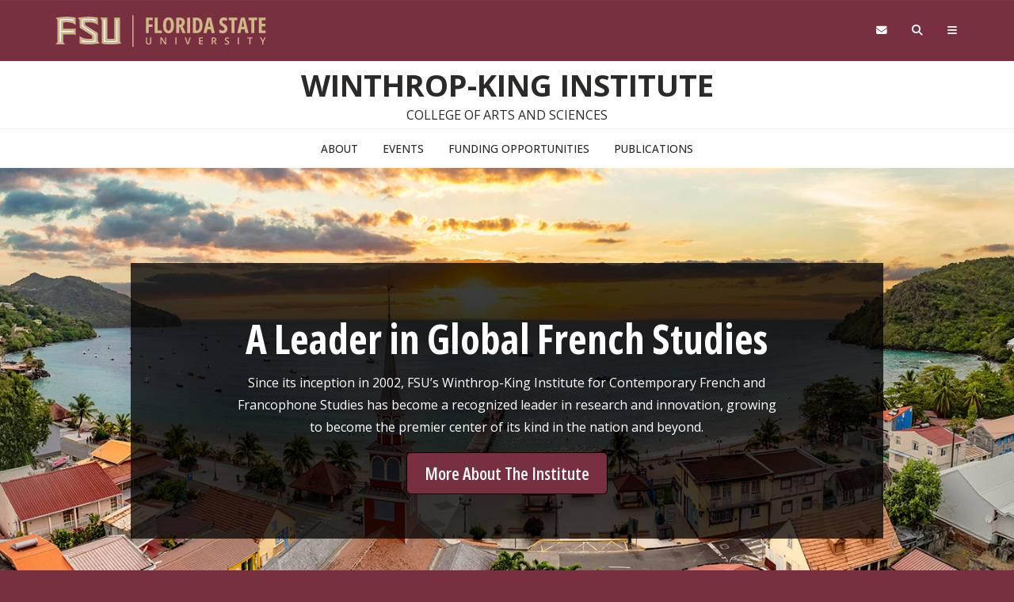

--- FILE ---
content_type: text/html; charset=UTF-8
request_url: https://winthropking.fsu.edu/
body_size: 9875
content:
<!DOCTYPE html>
<html  lang="en" dir="ltr" prefix="content: http://purl.org/rss/1.0/modules/content/  dc: http://purl.org/dc/terms/  foaf: http://xmlns.com/foaf/0.1/  og: http://ogp.me/ns#  rdfs: http://www.w3.org/2000/01/rdf-schema#  schema: http://schema.org/  sioc: http://rdfs.org/sioc/ns#  sioct: http://rdfs.org/sioc/types#  skos: http://www.w3.org/2004/02/skos/core#  xsd: http://www.w3.org/2001/XMLSchema# ">
  <head>
    <!-- BEGIN - Florida State University - Google Tag Manager Header Script -->
    <!-- CODE UPDATE - 11/23/2017 -->
    <script>(function(w,d,s,l,i){w[l]=w[l]||[];w[l].push({'gtm.start':
    new Date().getTime(),event:'gtm.js'});var f=d.getElementsByTagName(s)[0],
    j=d.createElement(s),dl=l!='dataLayer'?'&l='+l:'';j.async=true;j.src=
    '//www.googletagmanager.com/gtm.js?id='+i+dl;f.parentNode.insertBefore(j,f);
    })(window,document,'script','dataLayer','GTM-5P9ZCB');</script>
    <!-- END - Florida State University - Google Tag Manager Header Script -->

    <meta charset="utf-8" />
<link rel="canonical" href="https://winthropking.fsu.edu/" />
<link rel="shortlink" href="https://winthropking.fsu.edu/" />
<meta name="twitter:card" content="summary" />
<meta name="Generator" content="Drupal 10 (https://www.drupal.org)" />
<meta name="MobileOptimized" content="width" />
<meta name="HandheldFriendly" content="true" />
<meta name="viewport" content="width=device-width, initial-scale=1.0" />
<link rel="icon" href="/themes/custom/fsu_strata/favicon.ico" type="image/png" />

    <title>Winthrop-King Institute</title>
    <link rel="stylesheet" type="text/css" href="https://use.typekit.net/qwg1fji.css">
    <link rel="stylesheet" type="text/css" href="https://use.typekit.net/bwf7bac.css">
    <link rel="preconnect" href="https://fonts.googleapis.com">
    <link rel="preconnect" href="https://fonts.gstatic.com" crossorigin>
    <link href="https://fonts.googleapis.com/css2?family=Open+Sans:ital,wght@0,300..800;1,300..800&family=Open+Sans:ital,wdth,wght@0,75,300..800;1,75,300..800&display=swap" rel="stylesheet">
    <link rel="stylesheet" media="all" href="/sites/default/files/css/css_WXD8x1uzBjYluKoEdAh5FjqeXKeySBNx5NH3DxxLIak.css?delta=0&amp;language=en&amp;theme=fsu_strata&amp;include=eJxVyNEKwzAIQNEfCvGTgol2pJhYoq7t36_sZezlcrhoxl763Lm5LmhmuYa7zvIwNRVdVS8g3jDEn7EYaMWBknHH629QR9FX2ixKC3Md8GNGGn0mu815QEXj9O58Gnybh1IIfwBWlTcg" />
<link rel="stylesheet" media="all" href="/sites/default/files/css/css_rGiUblfQvhpHeQt5ER1WMr5MNd5fX2Po2l6m2GYCXvA.css?delta=1&amp;language=en&amp;theme=fsu_strata&amp;include=eJxVyNEKwzAIQNEfCvGTgol2pJhYoq7t36_sZezlcrhoxl763Lm5LmhmuYa7zvIwNRVdVS8g3jDEn7EYaMWBknHH629QR9FX2ixKC3Md8GNGGn0mu815QEXj9O58Gnybh1IIfwBWlTcg" />
<link rel="stylesheet" media="all" href="https://kit.fontawesome.com/42d4fac694.css" />
<link rel="stylesheet" media="all" href="//cdnjs.cloudflare.com/ajax/libs/font-awesome/5.10.2/css/all.min.css" />
<link rel="stylesheet" media="all" href="/sites/default/files/css/css_aH0tEuaKZaQxVsO_Tx9TwvPVE0iMGG-EoScFGGe9ClY.css?delta=4&amp;language=en&amp;theme=fsu_strata&amp;include=eJxVyNEKwzAIQNEfCvGTgol2pJhYoq7t36_sZezlcrhoxl763Lm5LmhmuYa7zvIwNRVdVS8g3jDEn7EYaMWBknHH629QR9FX2ixKC3Md8GNGGn0mu815QEXj9O58Gnybh1IIfwBWlTcg" />
<link rel="stylesheet" media="print" href="/sites/default/files/css/css_MPWmyVwUpQvy-UXv3suadPL3JPo6VjPDnH67ElcCPeU.css?delta=5&amp;language=en&amp;theme=fsu_strata&amp;include=eJxVyNEKwzAIQNEfCvGTgol2pJhYoq7t36_sZezlcrhoxl763Lm5LmhmuYa7zvIwNRVdVS8g3jDEn7EYaMWBknHH629QR9FX2ixKC3Md8GNGGn0mu815QEXj9O58Gnybh1IIfwBWlTcg" />
<link rel="stylesheet" media="all" href="/sites/default/files/css/css_gB1xkAP0225QgTwFTcHYSvNTkKVLkHDN9_311fo7nCQ.css?delta=6&amp;language=en&amp;theme=fsu_strata&amp;include=eJxVyNEKwzAIQNEfCvGTgol2pJhYoq7t36_sZezlcrhoxl763Lm5LmhmuYa7zvIwNRVdVS8g3jDEn7EYaMWBknHH629QR9FX2ixKC3Md8GNGGn0mu815QEXj9O58Gnybh1IIfwBWlTcg" />
<link rel="stylesheet" media="all" href="/sites/default/files/css/css_Qv3lDzs7-mRPG-bHwYR1MH5NPccP_YkBEEYwKzj2YWA.css?delta=7&amp;language=en&amp;theme=fsu_strata&amp;include=eJxVyNEKwzAIQNEfCvGTgol2pJhYoq7t36_sZezlcrhoxl763Lm5LmhmuYa7zvIwNRVdVS8g3jDEn7EYaMWBknHH629QR9FX2ixKC3Md8GNGGn0mu815QEXj9O58Gnybh1IIfwBWlTcg" />

    
    <!-- HTML5 shim and Respond.js for IE8 support of HTML5 elements and media queries -->
    <!--[if lt IE 9]>
    <script src="https://oss.maxcdn.com/html5shiv/3.7.2/html5shiv.min.js"></script>
    <script src="https://oss.maxcdn.com/respond/1.4.2/respond.min.js"></script>
    <![endif]-->

    <!-- Osano Script -->
    <script src="https://cmp.osano.com/AzZd6cTcYkGFq2Mk6/b22bc8e4-1afb-45b2-8ada-b4941d932758/osano.js"></script>

    <!-- Facebook Script -->
    <div id="fb-root"></div>
    <script>(function(d, s, id) {
      var js, fjs = d.getElementsByTagName(s)[0];
      if (d.getElementById(id)) return;
      js = d.createElement(s); js.id = id;
      js.src = "//connect.facebook.net/en_US/sdk.js#xfbml=1&version=v2.6&appId=104580419614646";
      fjs.parentNode.insertBefore(js, fjs);
    }(document, 'script', 'facebook-jssdk'));</script>
    <!-- end facebook script -->

  </head>
  <body id="fsu-strata-three"  class="path-frontpage home page-node-type-page has-glyphicons s3-bg-gt" >

    <!-- BEGIN - Florida State University - Google Tag Manager NoScript -->
    <!-- CODE UPDATE - 11/23/2017 -->
    <noscript><iframe src="//www.googletagmanager.com/ns.html?id=GTM-5P9ZCB"
    height="0" width="0" style="display:none;visibility:hidden" title="Tracking"></iframe></noscript>
    <!-- END - Florida State University - Google Tag Manager NoScript -->

    
      <div class="dialog-off-canvas-main-canvas" data-off-canvas-main-canvas>
                    <header id="fsu-header" role="banner">
        <div class="s3-k"><a href="#content" class="sr-only sr-only-focusable btn btn-tab skiplink-text">Skip to main
            content</a></div>
        <div  class="navbar-default container-fluid" id="navbar">
          <div id="fsu-global" class="s3-gt s3-scored s3-plain-top s3-p-2">
            <div class="container">
              <div class="row">
                <div id="fsu-home" class="col-xs-7 col-sm-5">
                  <a href="https://www.fsu.edu/">
                    <img src="/themes/custom/fsu_strata/strata-3.3.14/_/s3/img/wordmark/fsu-wordmark-gold.svg" alt="Florida State University Home" class="fsu-wordmark fsu-wordmark-mobile visible-xs" / >
                    <img src="/themes/custom/fsu_strata/strata-3.3.14/_/s3/img/wordmark/fsu-lockup-gold.svg" alt="Florida State University Home" class="fsu-wordmark hidden-xs" />
                  </a>
                </div>
                <div id="fsu-top" class="col-xs-7 col-sm-8 hidden small text-uppercase"><p><a
                      href="https://fsu.edu">FSU</a> | <a href="/">Winthrop-King Institute</a></p></div>
                <div id="fsu-nav-utility" class="col-xs-5 col-sm-5 col-sm-offset-2">
                  <nav class="fsu-nav-utility" aria-label="Utility Navigation">
                    <ul class="nav navbar-nav navbar-right">
                      <li><a href="https://webmail.fsu.edu/" title="Webmail"><span class="fa fa-envelope"></span><span
                            class="hidden">Webmail</span></a></li>
                      <li><a data-toggle="collapse" data-parent=".fsu-utilities" href="#fsu-search"
                             aria-expanded="false" aria-controls="fsu-search" title="Search"><span
                            class="fa fa-search"></span><span class="hidden">Search FSU</span></a>
                      </li>
                      <li><a data-toggle="collapse" data-parent=".fsu-utilities"
                             href="#fsu-global-nav" aria-expanded="false"
                             aria-controls="fsu-global-nav" title="FSU Sites"><span class="fa fa-bars"></span><span
                            class="hidden">Navigation</span></a></li>
                    </ul>
                  </nav>
                </div>
              </div>
            </div>
          </div><!-- fsu-global -->
          <div id="fsu-utility" class="s3-gt fsu-utilities">
            <div id="fsu-search" class="collapse" aria-expanded="false">
              <div class="container">
                <div class="s3-m-8">
                  <div class="row">
                    <div class="col-md-5 col-md-offset-7">
                      <div class="row">
                        <div class="col-sm-12 small text-right">
                          <form class="headerSearchForm" method="get"
                                onsubmit="return FSU_search(type.value, FSU_URLEncode(keywords.value));"
                                action="">
                            <select name="type" title="Select Search Type"
                                    class="headerSearchSelect s3-m-3" style="height:27px">
                              <option selected="selected" value="SITE">This Site</option>
                              <option value="GOOGLE">FSU Sites</option>
                              <!--<option value="PHFST">Student Directory</option> -->
                              <option value="PHF">Faculty &amp; Staff Directory</option>
                              <option value="DEPT">Departments &amp; Services</option>
                            </select>
                            <br class="visible-sm"/>
                            <input type="text" name="keywords" value="" title="Search Input Box"
                                   size="20" class="headerSearchBox"/>
                            <input type="submit" name="fsuSearch" value="Search"
                                   title="Submit Search"
                                   class="headerSearchBtn btn btn-md s3-gd s3-m-3"/>
                          </form>
                        </div>
                      </div>
                    </div>
                  </div>
                </div>
              </div>
            </div><!-- fsu-search -->
            <div id="fsu-global-nav" class="collapse" aria-expanded="false">
              <div class="container text-center small">
                <div class="clearfix s3-p-5"></div>
                <div class="row s3-m-10 s3-m-t0">
                  <div class="col-xs-12">
                    <div class="row s3-gt">
                      <div class="col-xs-6 visible-xs col-sm-12 text-left">
                        <div class="fsu-nav-global" id="collapsible-site-menu">
                          <div class="navbar-topnav">
                              <div class="region region-navigation-collapsible">
    <nav  class="fsu-main-menu fsu-nav-global">
  <div class="navbar">
      
      <ul class="menu menu--main nav navbar-nav">
                      <li class="first">
                                        <a href="/about" data-drupal-link-system-path="node/3321">About</a>
              </li>
                      <li>
                                        <a href="/events" data-drupal-link-system-path="node/3766">Events</a>
              </li>
                      <li>
                                        <a href="/funding-opportunities" data-drupal-link-system-path="node/1716">Funding Opportunities</a>
              </li>
                      <li class="last">
                                        <a href="/publications" data-drupal-link-system-path="node/841">Publications</a>
              </li>
        </ul>
  

    </div>
</nav>

  </div>

                          </div>
                        </div>
                      </div>
                      <div class="col-xs-6 col-sm-12 fsu-global-menu">
                        <nav class="fsu-nav-global" id="collabsible-global-menu" aria-label="Collabsible Global Menu">
                          <ul class="nav navbar-nav">
                            <li><a href="https://fsu.edu/academics/" target="_blank">Academics</a></li>
                            <li><a href="https://admissions.fsu.edu/" target="_blank">Admissions</a></li>
                            <li><a href="https://research.fsu.edu/" target="_blank">Research</a></li>
                            <li><a href="https://faculty.fsu.edu/" target="_blank">Faculty</a></li>
                            <li><a href="https://fsu.edu/students/" target="_blank">Students</a></li>
                            <li><a href="https://veterans.fsu.edu/" target="_blank">Veterans</a></li>
                            <li><a href="https://www.fsu.edu/support-fsu/">Support FSU</a></li>
                          </ul>
                        </nav>
                      </div>
                    </div>
                  </div>
                </div>
              </div>
            </div><!-- fsu-global-nav -->
          </div><!-- .fsu-utilities -->
          <div class="s3-c s3-scored" id="fsu-masthead">
            <div class="container">
              <div class="row">
                <div class="col-xs-12">
                                      <h1 id="fsu-title"><a href="/">Winthrop-King Institute</a></h1>
                                    <p id="fsu-subheading">College of Arts and Sciences</p>
                </div>
              </div>
            </div>
          </div>

          <!-- fsu-masthead -->
          <div class="hidden-xs">
            <div id="fsu-nav-primary" class="s3-c s3-scored s3-b-b0">
              <div class="navbar text-center">
                <div class="navbar-header">
                  
                                                        <button type="button" class="navbar-toggle" data-toggle="collapse"
                            data-target=".navbar-collapse">
                      <span class="sr-only">Toggle navigation</span>
                      <span class="icon-bar"></span>
                      <span class="icon-bar"></span>
                      <span class="icon-bar"></span>
                    </button>
                                  </div>
                                <div class="navbar-collapse collapse">
                    <div class="region region-navigation-collapsible">
    <nav  class="fsu-main-menu fsu-nav-global">
  <div class="navbar">
      
      <ul class="menu menu--main nav navbar-nav">
                      <li class="first">
                                        <a href="/about" data-drupal-link-system-path="node/3321">About</a>
              </li>
                      <li>
                                        <a href="/events" data-drupal-link-system-path="node/3766">Events</a>
              </li>
                      <li>
                                        <a href="/funding-opportunities" data-drupal-link-system-path="node/1716">Funding Opportunities</a>
              </li>
                      <li class="last">
                                        <a href="/publications" data-drupal-link-system-path="node/841">Publications</a>
              </li>
        </ul>
  

    </div>
</nav>

  </div>

                </div>
              </div>
            </div>
          </div>
        </div>
      </header>
    
  <div id="content" class="main-container container-fluid js-quickedit-main-content s3-w">
    <!-- Start full top region -->
                  <div class="container-fluid s3-m-0 full-top-region">
          <div class="row">
              <div class="region region-fullheader">
    <div id="block-fsu-strata-tophero" class="block general-block block-block-content block-block-contentebf824a1-f76e-479b-9cec-5421bd802830">
  
    
      
            <div class="field field--name-body field--type-text-with-summary field--label-hidden field--item"><!--- Hero Start ----><div role="main">
<section aria-label="about section" class="container-fluid" style="padding: 0px;">
<div class="s3-bg-cover" style="background-image: url(/sites/g/files/upcbnu1001/files/2025-03/AdobeStock_745470467-1800x675.jpg); display: flex; flex-direction: column; justify-content: center; background-position: right 45% bottom 65%;">
<div class="container">
<div class="s3-p-10 s3-mt-14 s3-mb-14 col-md-10 col-md-offset-1 col-xs-12 s3-c" style="background: rgba(0, 0, 0, .75); color: white; ">
<div class="col-md-10 col-md-offset-1 col-xs-12">
<h1 class="text-center"><strong>A Leader in Global French Studies</strong></h1>
<p class="s3-m-3 s3-mb-7 text-align-center">Since its inception in 2002, FSU’s Winthrop-King Institute for Contemporary French and Francophone Studies has become a recognized leader in research and innovation, growing to become the premier center of its kind in the nation and beyond.</p>
<div class="text-center s3-mb-7"><a class="btn btn-lg s3-gt s3-mt-7 s3-mb-7" href="/about">More About The Institute</a></div>
</div>
</div>
</div>
</div>
</section>
<!-- Hero End --><!-- Start of publications --><section aria-label="publications section" class="container-fluid s3-m-0 s3-p-14 s3-c" role="main">
<div class="row">
<div class="container">
<div class="col-xs-12 col-lg-6"><img alt data-entity-type="file" data-entity-uuid src="/sites/g/files/upcbnu1001/files/2025-01/wk-icons-3x2-01.svg"></div>
<div class="col-xs-12 col-lg-6">
<h2 class="text-center">WK Publications</h2>
<p>Our work is materialized in the dissertations, papers, and books published by our students, graduates, and affiliated faculty members. Our events have resulted in the publication of more than 40 Academic books and journal issues.</p>
<!-- Button Start --><div class="text-center s3-m-10"><a class="btn btn-lg s3-gt" href="/publications">View Publications</a></div>
<!-- Button End --></div>
</div>
</div>
</section>
<!-- End of publications --><!-- Start of funding --><section aria-label="funding section" class="container-fluid s3-m-0 s3-p-14 s3-gd3c" role="main">
<div class="row">
<div class="container">
<div class="col-xs-12 col-lg-6 col-lg-push-6"><img alt data-entity-type="file" data-entity-uuid src="/sites/g/files/upcbnu1001/files/2025-01/wk-icons-3x2-02.svg"></div>
<div class="col-xs-12 col-lg-6 col-lg-pull-6">
<h2 class="text-center">Scholarships, Fellowships and Awards</h2>
<p>We provide support for faculty and students to present their work at national and international conferences. We also provide doctoral fellowships and undergraduate scholarships.</p>
<!-- Button Start --><div class="text-center s3-m-10"><a class="btn btn-lg s3-gt" href="/funding-opportunities">View Funding</a></div>
<!-- Button End --></div>
</div>
</div>
</section>
<!-- End of funding --></div>
</div>
      
  </div>

  </div>

          </div>
        </div>
              <!-- end full top region -->
    <div class="container">
      <div class="row">
        <div class="s3-w s3-scored">
                                              <div class="col-sm-12" role="region" aria-label="Page Header Region">  <div class="region region-header">
    <div data-drupal-messages-fallback class="hidden"></div>

  </div>
</div>
                                                                                            <section class="col-sm-12" role="main">
                                                                                                                              
                                                                <a id="main-content"></a>
                <div class="region region-content">
    <div id="block-wkhpintroduction" class="block general-block block-block-content block-block-contented84b133-cb54-47ee-9821-f19afeda73cb">
  
    
      
  </div>
<div class="views-element-container block general-block block-views block-views-blockevent-view-block-1" id="block-fsu-strata-views-block-event-view-block-1" role="article">
  
    
      <div class="view view-event-view view-id-event_view view-display-id-block_1 js-view-dom-id-3e5e3cb858d5b82b09f8dde2993a4f69c7de4e8c3deead800e26ea397089960b">
  
    
      <div class="view-header">
      <h2 class="text-center s3-mb-7">Upcoming Events</h2>

    </div>
      
      <div class="view-content">
      <div id="views-bootstrap-event-view-block-1"  class="grid views-view-grid horizontal">
            <div class="s3-mb-10 row row-1">
                  <div class="col col-xs-12 col-sm-12 col-md-12 col-lg-12 col-1">
            <div class="views-field views-field-field-image"><div class="field-content col-xs-12 col-lg-6 ">  <a href="/event/visualizing-politics-relation-glissant-maps-project" hreflang="en"><img loading="lazy" src="/sites/default/files/2025-12/Cartography%20%26%20Relational%20Imagination%2C%20The%20Glissant%20Maps%20Project%2C%20Seminar%20Banner%20~%20February%2013%2C%202026.png" width="1050" height="800" alt="The Glissant Maps Project" typeof="foaf:Image" class="img-responsive" />
</a>
</div></div><div class="views-field views-field-title s3-mt-7"><h4 class="field-content h2 s3-mt-5 col-xs-12 col-lg-6 "><strong><a href="/event/visualizing-politics-relation-glissant-maps-project" hreflang="en">Visualizing a Politics of Relation: The Glissant Maps Project</a></strong></h4></div><span class="views-field views-field-field-additional-dates"><span class="field-content h4 col-xs-12 col-lg-6 ">Feb. 10, 2026 – Feb. 13, 2026 </span></span><div class="views-field views-field-nothing"><span class="field-content col-xs-12 col-md-6"><div class="s3-mt-7"><a class="btn s3-k" href="/events">See More Events</a></div></span></div>
          </div>
                      <div class="clearfix visible-xs-block"></div>
          
                      <div class="clearfix visible-sm-block"></div>
          
                      <div class="clearfix visible-md-block"></div>
          
                      <div class="clearfix visible-lg-block"></div>
                        </div>
      </div>

    </div>
  
          </div>


  </div>
  
<article data-history-node-id="811" about="/winthrop-king-institute-contemporary-french-and-francophone-studies" typeof="schema:WebPage" class="page full clearfix">

  
      <span property="schema:name" content="Winthrop-King Institute for Contemporary French and Francophone Studies" class="hidden"></span>


  
  <div class="content">
    
            <div property="schema:text" class="field field--name-body field--type-text-with-summary field--label-hidden field--item"><hr>
<div class="container-fluid s3-mt-12 s3-mb-12" role="article">
<div class="col-md-6 col-md-push-6">
<div><img alt data-entity-type="file" height="600" src="/sites/g/files/upcbnu4546/files/2024-07/InTheNews-900x600%201.jpg" width="900" loading="lazy"></div>
</div>
<div class="col-md-6 col-md-pull-6">
<h4 class="h2">Visit the College of Arts and Sciences for the latest news about the Winthrop-King Institute</h4>
<div><a class="btn btn-lg s3-gt" href="https://artsandsciences.fsu.edu/tag/winthrop-king-institute">View All News</a></div>
</div>
</div>
</div>
      
  <div class="field field--name-field-legacy-sort field--type-integer field--label-above">
    <div class="field--label">Legacy Sort</div>
              <div class="field--item">8</div>
          </div>

  <div class="field field--name-field-legacy-priority field--type-integer field--label-above">
    <div class="field--label">Legacy Priority</div>
              <div class="field--item">0</div>
          </div>

  </div>

</article>


  </div>

                      </section>
                            </div>
      </div>
    </div>
    <!-- Start full bottom region -->
        <!-- end full bottom region -->
  </div>
<!-- Start advanced content region test -->
      <div class="full-advanced-region">  <div class="region region-advancedcontent">
    <div id="block-fsu-strata-wkinstitutefooter" class="block general-block block-block-content block-block-contentaa9270d7-c18f-40e7-ba0a-fc443d38ec9d">
  
    
      
            <div class="field field--name-body field--type-text-with-summary field--label-hidden field--item"><footer class="s3-gt footer container-fluid s3-p-12" id="college-footer" role="contentinfo" style="background: #572932;">
<div class="container">
<div class="row">
<!-- address --><div class="col-xs-12 col-sm-3 col-md-3 s3-p-7 small">
<div class="s3-m-t0 s3-mb-3 h6">Winthrop-King Institute</div>
<p class="s3-m-0">625 University Way<br>
Tallahassee, Florida 32306-1540<br>
(850) 644-7636</p>
</div>
<!-- Resources --><div class="col-xs-12 col-sm-6 col-lg-6 s3-m-0 s3-p-7 small">
<div class="s3-m-t0 s3-mb-3 h6">Faculty and Staff Resources</div>
<div><a class="col-xs-12 s3-mb-7" href="https://artsandsciences.fsu.edu/communications" target="_blank" title="College Communications &amp; Creative Services">CoAS Communications &amp; Creative Services</a></div>
<div><a class="col-xs-12 s3-mb-7" href="https://casits.artsandsciences.fsu.edu/college-it-units" target="_blank" title="College IT Unit List &amp; Request Support">CoAS IT Units &amp; Request Support</a></div>
</div>
<!-- connect --><div class="col-xs-12 col-sm-3 col-md-3 col-lg-3 s3-p-7 small">
<div class="s3-m-t0 s3-mb-3 h6">Connect with the Institute</div>
<div><a class="col-xs-12 s3-mb-7" href="/about/contact-us">Contact Us</a></div>
<div><a class="col-xs-12 s3-mb-7" href="https://fsu.qualtrics.com/jfe/form/SV_aYv4ONrQfENGueW">Accessibility</a></div>
<!-- Social --><div class="s3-p-5 branded" style="display: inline-block;"><a href="https://www.facebook.com/winthropkinginstitute/" title="Facebook"><i aria-hidden="true" class="fa-brands fa-facebook fa-lg">&nbsp;</i><span class="hidden">Facebook</span></a></div>
<div class="s3-p-5 branded" style="display: inline-block;"><a href="https://x.com/FSUWinthropKing" title="Twitter, AKA X"><i aria-hidden="true" class="fa-brands fa-x-twitter fa-lg">&nbsp;</i><span class="hidden">Twitter</span></a></div>
<div class="s3-p-5 branded" style="display: inline-block;"><a href="https://www.instagram.com/fsuwinthropking/" title="Instagram"><i aria-hidden="true" class="fa-brands fa-instagram fa-lg">&nbsp;</i><span class="hidden">Instagram</span></a></div>
<div class="s3-p-5 branded" style="display: inline-block;"><a href="https://www.linkedin.com/company/fsu-winthrop-king-institute" title="Linkedin"><i aria-hidden="true" class="fa-brands fa-linkedin fa-lg">&nbsp;</i><span class="hidden">LinkedIn</span></a></div>
<div class="s3-p-5 branded" style="display: inline-block;"><a href="https://www.youtube.com/@winthrop-kinginstituteatfl283" title="YouTube"><i aria-hidden="true" class="fa-brands fa-youtube fa-lg">&nbsp;</i><span class="hidden">Youtube</span></a></div>
</div>
<!-- end of connect --></div>
</div>
</footer>
</div>
      
  </div>

  </div>
</div>
  <!-- end full bottom region -->
  <footer id="fsu-footer" class="small footer container-fluid s3-gt" role="contentinfo">
        <div class="s3-gt">
      <div class="container">
        <div class="row s3-m-10">
          <!-- new variable area TODO -->
                                                                <div class="col-xs-12 footer-details">
              <div class="row">
                <div class="col-xs-12 col-md-12 footer-small-area">
                                                                                                                                                                                                                                        </div>
              </div>
                                                                                                </div>
                    <!-- end new variables -->
          <div class="col-xs-12">
            <div class="row">
              <div class="col-xs-6 col-sm-3">
                                  <p>&copy; Florida State University
                    <br>Tallahassee, FL 32306</p>
                              </div>
              <div class="col-xs-6 col-sm-3">
                <p><a href="https://directory.fsu.edu/">FSU Directory Assistance</a>
                  <br><a href="https://fsu.edu/misc/comments.html">Questions or Comments</a>
              </div>
              <div class="clearfix visible-xs"></div>
              <div class="col-xs-6 col-sm-3">
                <p><a href="https://fsu.edu/misc/policy.html">Privacy Policy</a>
                  <br><a href="https://fsu.edu/misc/copyright.html">Copyright</a></p>
              </div>

              <div class="col-xs-6 col-sm-3">
                                  <nav aria-label="Social Media" class="nav-icons branded">
                                                                                                                        <ul class="menu clearfix">
                      <li><a href="https://www.facebook.com/floridastate" target="_blank"><span class="fa-brands fa-facebook"></span><span class="sr-only">Like Florida State on Facebook</span></a>
                      </li>
                      <li><a href="https://instagram.com/floridastateuniversity/" target="_blank"><span class="fa-brands fa-instagram"></span><span class="sr-only">Follow Florida State on Instagram</span></a>
                      </li>
                      <li><a href="https://twitter.com/floridastate"  target="_blank"><span class="fa-brands fa-x-twitter"></span><span class="sr-only">Follow Florida State on X</span></a>
                      </li>
                      <li><a href="https://www.youtube.com/FloridaState" target="_blank"><span class="fa-brands fa-youtube"></span><span class="sr-only">Follow Florida State on Youtube</span></a>
                      </li>
                      <li><a href="https://www.linkedin.com/edu/school?id=18100" target="_blank"><span class="fa-brands fa-linkedin"></span><span class="sr-only">Connect with Florida State on LinkedIn</span></a>
                      </li>
                      <li><a href="https://www.fsu.edu/socialmedia/"><span class="fa-solid fa-ellipsis"></span><span class="sr-only">More FSU Social Media</span></a>
                      </li>
                    </ul>
                  </nav>
                  <p class="fsu-cookie"><a aria-label="Cookie Preferences" class="cookie-pref-link null" href="#" onclick="Osano.cm.showDrawer('osano-cm-dom-info-dialog-open')" title="Cookie Preferences"><i class="fa-solid fa-cookie-bite"></i> <span class="hidden-sm">Cookie Preferences</span></a></p>
                              </div>
            </div>
          </div>
        </div>
      </div>
      <div class="clearfix"></div>
    </div>
  </footer>

  </div>

    
    <script type="application/json" data-drupal-selector="drupal-settings-json">{"path":{"baseUrl":"\/","pathPrefix":"","currentPath":"node\/811","currentPathIsAdmin":false,"isFront":true,"currentLanguage":"en"},"pluralDelimiter":"\u0003","suppressDeprecationErrors":true,"ajaxPageState":{"libraries":"[base64]","theme":"fsu_strata","theme_token":null},"ajaxTrustedUrl":[],"colorbox":{"opacity":"0.85","current":"{current} of {total}","previous":"\u00ab Prev","next":"Next \u00bb","close":"Close","maxWidth":"98%","maxHeight":"98%","fixed":true,"mobiledetect":true,"mobiledevicewidth":"480px"},"bootstrap":{"forms_has_error_value_toggle":1,"modal_animation":1,"modal_backdrop":"true","modal_focus_input":1,"modal_keyboard":1,"modal_select_text":1,"modal_show":1,"modal_size":"","popover_enabled":1,"popover_animation":1,"popover_auto_close":1,"popover_container":"body","popover_content":"","popover_delay":"0","popover_html":0,"popover_placement":"right","popover_selector":"","popover_title":"","popover_trigger":"click","tooltip_enabled":1,"tooltip_animation":1,"tooltip_container":"body","tooltip_delay":"0","tooltip_html":0,"tooltip_placement":"auto left","tooltip_selector":"","tooltip_trigger":"hover"},"user":{"uid":0,"permissionsHash":"b618f84afe97060170bba2cdca5afe2ea66a7465f533d5ddcc7dbbe011cac785"}}</script>
<script src="/sites/default/files/js/js_XnlQ87tGpjr0V-Qqs3jjFlmirnFtwW-CVZcwBuOBIt4.js?scope=footer&amp;delta=0&amp;language=en&amp;theme=fsu_strata&amp;include=eJxdjEEOgzAMBD-EkidFJgnU1GQtx2l5fjlR2tvOjLTUe_XEbavZYXHrQQ070pv9kRTcvKeMVtgZjSTNlJ-rYbTSpxnw7kYar5XU6vnGfosKxavazTggzjplCGzGEUtdaIhf4rwQbjX-8bcLqMQfOpvVWGwoSShMgjXQRse09JHy6I49fmegsnP7AMg5ZW8"></script>
<script src="/sites/default/files/asset_injector/js/promo_with_points_conditional_backgrounds-28c190d9b9baee76840d5eb8a2cd9f94.js?t4uxoe"></script>
<script src="/sites/default/files/js/js_K9__8wOBW3elBl6rdDZvKsTPgE-ZKzSfXinXhJbMkf4.js?scope=footer&amp;delta=2&amp;language=en&amp;theme=fsu_strata&amp;include=eJxdjEEOgzAMBD-EkidFJgnU1GQtx2l5fjlR2tvOjLTUe_XEbavZYXHrQQ070pv9kRTcvKeMVtgZjSTNlJ-rYbTSpxnw7kYar5XU6vnGfosKxavazTggzjplCGzGEUtdaIhf4rwQbjX-8bcLqMQfOpvVWGwoSShMgjXQRse09JHy6I49fmegsnP7AMg5ZW8"></script>
<script src="/themes/custom/fsu_strata/js/script.js?t4uxoe"></script>
<script src="/sites/default/files/js/js_eCR4VkdtrLoZvyDhKegFUkmpC4lzvgg4kEUlwM-DXuw.js?scope=footer&amp;delta=4&amp;language=en&amp;theme=fsu_strata&amp;include=eJxdjEEOgzAMBD-EkidFJgnU1GQtx2l5fjlR2tvOjLTUe_XEbavZYXHrQQ070pv9kRTcvKeMVtgZjSTNlJ-rYbTSpxnw7kYar5XU6vnGfosKxavazTggzjplCGzGEUtdaIhf4rwQbjX-8bcLqMQfOpvVWGwoSShMgjXQRse09JHy6I49fmegsnP7AMg5ZW8"></script>

    <script type="text/javascript" src="/themes/custom/fsu_strata/strata-3.1/_/s3/js/extend/jquery.flexslider.js"></script>
    <script type="text/javascript" src="/themes/custom/fsu_strata/strata-3.1/_/s3/js/extend/flexslider.js"></script>
    <script type="text/javascript" src="/themes/custom/fsu_strata/strata-3.1/_/s3/js/extend/strata-carousel.js"></script>
  </body>
</html>


--- FILE ---
content_type: text/css
request_url: https://winthropking.fsu.edu/sites/default/files/css/css_Qv3lDzs7-mRPG-bHwYR1MH5NPccP_YkBEEYwKzj2YWA.css?delta=7&language=en&theme=fsu_strata&include=eJxVyNEKwzAIQNEfCvGTgol2pJhYoq7t36_sZezlcrhoxl763Lm5LmhmuYa7zvIwNRVdVS8g3jDEn7EYaMWBknHH629QR9FX2ixKC3Md8GNGGn0mu815QEXj9O58Gnybh1IIfwBWlTcg
body_size: -127
content:
/* @license GPL-2.0-or-later https://www.drupal.org/licensing/faq */
.btn-full{width:100%;text-align:left}.btn-full span,.btn-full svg{display:inline-block;float:right;margin:3px 0 3px 0}.row .btn.s3-c:focus,.row .btn.s3-c:hover,.row .s3-c nav li a:hover,.row button.s3-c:focus,.row button.s3-c:hover,.row button.s3-gd1c:hover,.row .btn.s3-gd1c:focus,.row .btn.s3-gd1c:hover,.row .s3-gd1c nav li a:hover,.row button.s3-gd1c:focus,.row button.s3-gd3c:hover,.row .btn.s3-gd3c:focus,.row .btn.s3-gd3c:hover,.row .s3-gd3c nav li a:hover,.row button.s3-gd3c:focus,.row button.s3-gd2c:hover,.row .btn.s3-gd2c:focus,.row .btn.s3-gd2c:hover,.row .s3-gd2c nav li a:hover,.row button.s3-gd2c:focus,.row button.s3-n:hover,.row .btn.s3-n:focus,.row .btn.s3-n:hover,.row .s3-n nav li a:hover,.row button.s3-n:focus{border-bottom-color:#782f40;border-bottom-width:thick;border-bottom-style:solid;color:#fff;}.btn{line-height:1.333;white-space:normal;margin:2px 0;border-radius:.25em !important;font-weight:600 !important;}.btn.s3-c,.row .s3-c.btn,.s3-c .btn,button.s3-c{border-color:#b5b5b4;}


--- FILE ---
content_type: image/svg+xml
request_url: https://winthropking.fsu.edu/sites/g/files/upcbnu1001/files/2025-01/wk-icons-3x2-02.svg
body_size: 9223
content:
<?xml version="1.0" encoding="UTF-8"?><svg id="a" xmlns="http://www.w3.org/2000/svg" viewBox="0 0 648 432"><defs><style>.b{fill:#333132;}</style></defs><path class="b" d="M362.63,106.26c-33.54-17.1-81.19-12.29-104.44,19.59-7.14,9.8-11.95,21.25-16.6,32.38-4.65,11.46-5.81,22.25-2.49,34.2,3.32,12.45,8.97,25.57,17.27,36.2,11.12,14.78,27.23,25.9,46.49,30.39,20.76,4.82,45.33,1.66,64.26-8.3,17.6-9.3,30.39-27.73,36.69-46.33,12.62-37.86-5.65-80.2-41.01-98.13h-.17,0ZM400.49,198.25c-2.99-2.66-8.3-4.15-11.95-4.82-.66,0-.83.66-.17.83,2.32,1,4.82,1.99,7.14,2.99,1.49.66,2.99,1.66,4.65,2.32-1,3.82-2.32,7.47-3.98,10.96-1.16-1-2.82-1.66-4.15-2.32-1.83-.83-3.65-1.83-5.48-2.32-.5-.17-1.16.66-.66,1,1.66,1.33,3.49,2.32,5.48,3.32,1.33.66,2.66,1.49,4.15,1.83-.83,1.83-1.83,3.82-2.82,5.48-.83-.5-1.99-.83-2.82-1.16-1.83-.66-3.82-1.33-5.98-1.33-.66,0-.83.83-.33,1.16,1.66.83,3.49,1.49,5.31,2.16.83.33,1.66.83,2.66,1.16-1.83,3.15-3.82,5.98-5.98,8.8l-1.99-1c-1.99-1-3.98-1.66-6.14-2.16-.83-.17-1.16,1-.33,1.33,1.99.83,3.98,1.66,5.98,2.66.5.17,1,.5,1.33.83-2.16,2.66-4.48,5.15-6.97,7.47-1.49-.83-3.32-1.49-4.82-2.16s-4.15-2.49-5.81-1.66c-.17,0-.33.33-.33.5,0,.33,0,.5.17.66,0,0,.33.33.5.33h.33c.17,0,.5.33.66.33.5.33,1.16.66,1.66,1,1.16.66,2.49,1.33,3.65,1.83.66.33,1.16.66,1.83,1-1.83,1.49-3.65,2.99-5.65,4.32-1.16-.66-2.49-1.16-3.65-1.66-2.32-1-4.65-1.99-6.97-2.82-.83-.33-1.16.83-.5,1.33,2.32,1.49,4.65,2.82,7.14,3.98.5.17,1,.5,1.49.83-2.82,1.66-5.81,2.99-8.8,4.32-2.49-2.66-6.81-4.15-10.13-5.15-.66-.17-1.16.83-.5,1.16,1.83.83,3.82,1.66,5.48,2.66,1.16.66,2.32,1.49,3.49,1.99-3.65,1.49-7.47,2.66-11.46,3.49-1-.83-2.32-1.49-3.49-2.16-2.16-1.16-4.15-2.32-6.48-3.15-.5-.17-.83.33-.33.66,1.99,1.33,3.98,2.66,6.14,3.82.66.33,1.33.83,2.16,1.33-3.49.83-7.14,1.33-10.63,1.66-1.33-1-3.15-1.66-4.48-2.32-2.49-1.16-4.98-2.32-7.47-3.15-.5-.17-.83.66-.33,1,2.49,1.33,4.98,2.66,7.47,3.98.5.33,1,.66,1.66,1-3.65.17-7.14.33-10.63,0-23.41-1-43.83-12.12-57.62-28.89-6.48-8.63-11.12-18.6-14.61-28.73s-5.31-20.59-2.49-31.22c2.49-9.3,6.97-18.43,11.46-27.06,8.97-17.43,22.58-29.72,41.34-35.7,17.1-5.31,35.86-4.98,52.97.66,15.61,5.15,29.06,15.28,38.69,28.23-1.49-.33-2.99-.83-4.32-1.16-.5,0-.83.5-.33.83,1.66.83,3.98,2.16,6.14,2.49,1.83,2.66,3.65,5.48,5.15,8.47-.66-.17-1.49-.33-2.16-.66-1.83-.5-3.82-.83-5.65-1.16-.83,0-1.33,1-.33,1.33,1.83.66,3.65,1.16,5.65,1.66,1.33.33,2.49.66,3.82.66,1.33,2.82,2.66,5.65,3.65,8.63-1.66-.17-3.32-.83-4.98-1.49-1.16-.5-1.66,1.16-.83,1.83,1.66,1.16,3.49,1.83,5.48,1.99.33,0,.83,0,1.16.17,1.16,3.82,1.99,7.64,2.66,11.62-1.16-.33-2.16-.66-3.32-1-1-.33-1.33,1.16-.33,1.49,1.33.5,2.66.83,3.98,1.33.5,4.48.66,9.13.17,13.78-1-.5-1.99-.83-2.99-1.16-1.99-.83-3.98-1.33-5.98-1.99-.66-.17-1,.83-.5,1,1.66.83,3.49,1.66,5.31,2.49,1.33.5,2.66,1.33,3.98,1.66,0,1-.33,2.16-.33,3.15-.5,2.66-1,5.48-1.83,8.14l-1.33.5h0Z"/><path class="b" d="M435.02,231.46c1.16-2.66,3.15-6.97,2.32-9.96-.83-2.66-3.65-3.15-6.14-3.82h-.17c-1.33-1.33-1.66-3.32-1.66-5.15,0-3.82,1.83-5.98,4.65-7.47h.5c4.32.5,6.64-1.33,7.31-5.65,1-6.31.66-13.28.66-19.76,0-6.81-.5-13.62-1.49-20.42-.17-1.16-1.49-1.49-2.32-1.33-1,0-1.99.33-2.82.5-.5-.5-1.16-.83-1.83-1.33-1.83-1.49-3.15-3.49-3.65-5.65-.66-3.65,1.16-5.81,2.99-8.3,1-.5,1.66-1.16,2.16-2.16,1.33-2.66-.33-5.48-1.33-7.97-1.83-4.32-3.98-8.47-6.31-12.45s-4.82-7.64-7.64-11.29c-1.33-1.83-3.32-5.65-5.98-6.14-1.33-.17-2.49.5-3.65,1.33h0c-1-.33-2.32.17-3.49.17-1.49,0-2.99-.5-4.32-1.16-2.49-1.49-3.82-3.98-3.82-6.81v-.5c1.16-1.33,1.99-2.66,2.16-4.15,0-2.99-3.65-5.15-5.48-6.64-3.32-2.82-6.64-5.31-10.29-7.8-3.49-2.32-6.97-4.32-10.79-5.98-2.99-1.33-7.8-3.65-11.29-2.82-1.66.33-2.66,1.49-3.32,2.99-.5.17-.83.5-1.49.83-2.16,1.49-3.82,2.99-6.48,3.32-2.49.33-4.98,0-6.48-1.99.33-2.32.83-5.48-.33-7.31-1.66-2.32-5.98-2.49-8.3-2.99-3.82-.66-7.64-1.16-11.62-1.16-4.32,0-8.63,0-12.95.5-2.82.33-7.47.33-9.8,2.32-1.33,1.16-1.33,2.49-1.16,3.98-.17.17-.33.5-.5.83-1.99,6.31-8.8,6.64-13.78,4.15-.66-1.49-1.66-2.82-2.99-3.49-3.15-1.33-6.48,1.33-8.97,2.82-3.82,2.32-7.47,4.82-11.12,7.31-3.32,2.32-6.48,4.82-9.63,7.31-1.99,1.66-5.98,3.82-6.81,6.64-.5,1.83.5,2.99,1.66,4.32v1.33c-.17,2.16-1,3.98-2.49,5.48-1.66,1.66-3.65,2.66-5.81,2.99-1.99-1.49-4.65-3.49-6.97-2.99-2.16.5-3.65,3.32-4.82,4.82-2.82,3.65-5.48,7.31-7.97,11.12s-4.82,7.8-6.97,11.95c-1,1.99-3.32,4.98-2.82,7.47.33,2.16,2.66,3.15,4.65,3.98,1,1.66,1.83,3.32,1.66,5.31,0,3.49-1.99,5.65-4.48,7.47-2.49-.17-4.98-.17-6.48.83-1.99,1.33-2.32,4.48-2.49,6.64-.66,4.65-.33,9.46,0,14.11.5,4.82,1.16,9.46,1.49,14.28,0,2.49-1,7.64.83,9.63.17.17.5.33.66.5,0,.33.5.5.83.5h1.49c3.49.33,6.48,2.99,6.48,6.81,0,2.66-1.33,4.48-2.49,6.48-1.16.66-2.16,1.49-2.82,2.49-1.66,2.49-.66,4.82.5,7.14,2.32,4.32,5.15,8.63,7.64,12.95,2.16,3.82,4.48,7.47,7.14,10.96,1.99,2.49,4.48,6.48,7.47,7.8.5.17,1.16.33,1.66.33h0c1.49,0,2.99-1.16,4.32-2.32,2.16-.33,4.32.33,5.81,2.16,3.49,3.98.66,8.63,1,13.12,0,.5.66,1,1,.66h0c.5.83,1.33,1.49,2.49,2.49,1.16.83,2.32,1.83,3.49,2.66v.5c-.5,15.28,1.99,30.55,1.99,45.83,0,7.64-.5,15.28-1.33,22.75-.5,3.82-1,7.8-1.83,11.62-.66,3.32-1.49,5.98-.83,9.3h0c-.33.66.5,1.66,1.16,1.16,4.65-3.49,8.63-7.64,13.45-10.96,5.15-3.49,10.79-6.14,16.6-8.63,11.29-4.48,23.25-7.47,35.2-9.46,15.28-2.66,28.73,1.49,42.84,7.47,6.48,2.66,12.45,5.81,18.76,8.97,3.15,1.66,6.31,3.32,9.46,4.98,3.15,1.83,6.64,2.82,9.63,4.65.5.33,1.16-.5.66-.83-.17,0-.5-.33-.66-.5.17,0,.33-.33.5-.5,1.16-6.64-.17-13.28-1-19.76-.83-7.14-1.66-14.11-2.82-21.25-2.16-14.28-3.49-28.56-5.65-42.84,1.49-1.16,2.99-2.16,4.32-3.32,2.16-1.83,6.31-4.32,6.97-7.47.5-2.16-.83-3.82-2.32-5.15,0-.83-.33-1.83-.33-2.49-.5-4.48,3.49-6.64,7.47-5.98h.66c1.49,1.33,3.32,2.66,5.15,2.16,2.66-.83,5.65-4.98,7.64-6.81,3.15-2.99,6.14-6.31,8.8-9.8,2.49-3.15,4.65-6.64,6.14-10.46h1.16ZM426.89,216.51c-1.33-.33-2.82-.83-4.15-1.16-.66-2.66,1.49-9.13,1.66-10.29,0-.83-.83-1.33-1.33-.66-1.66,2.66-3.15,6.97-2.82,10.29-.83-.17-1.66-.5-2.49-.66,0-1.33.33-2.66.66-3.98.66-1.83,2.16-3.49,2.16-5.31,0-.33-.33-.5-.5-.33-2.16.5-3.15,3.32-3.65,5.15-.5,1.33-.66,2.66-.83,3.98-.5,0-1.16-.33-1.66-.5,1.49-3.65,2.66-7.31,3.82-10.96,2.66.66,5.48,1.33,8.3,1.83-1.49,2.16-1.99,5.48-1.33,7.64,0,.5.66.33.83,0,.17-1.66.33-3.15,1-4.65.17,0,.33-.33.33-.5.33-.66.83-1.33,1.33-1.99.5,0,.83,0,1.33.17-1.83,2.16-2.82,5.31-2.99,7.47,0,1.49,0,3.15.66,4.82l-.33-.33h0ZM408.13,213.69c-1-.66-2.49-1-3.49-1-.5,0-.83.83-.33,1.16.83.5,1.66.83,2.49,1.33.17,0,.33.17.5.33-.66,1.33-1.33,2.66-1.99,3.82-1,1.83-1.99,3.82-3.15,5.65-.33-.33-.5-.5-.83-.66-.83-.66-1.99-1-2.99-1.33-.83-.17-1,1-.33,1.16,1,.33,1.83.83,2.66,1.33.33.17.66.5.83.66-2.32,3.82-4.82,7.47-7.47,10.96-.17-.5-.5-1-.66-1.33-.66-1-1.66-1.66-2.66-2.32-1.16-.66-1.99,1-1,1.66.83.5,1.33,1.16,1.99,1.99.33.33.66,1,1.16,1.33-1.49,1.83-2.99,3.65-4.65,5.48v-.33c-.66-1.16-1.49-1.99-2.49-2.82s-2.16.83-1.33,1.66,1.66,1.99,2.16,3.15h0c-2.66,2.82-5.65,5.48-8.63,7.97-.83-1.33-2.16-2.66-3.49-3.32-.33,0-.5.17-.33.33.66.83,1.33,1.83,1.99,2.66.17.33.5.66.66,1.16-2.66,2.16-5.48,4.15-8.47,5.98v-.33c-.17-1-.83-1.99-1.49-2.82-.5-.66-1.66.17-1.16,1,.5.66.66,1.49.83,2.32v.83c-.33.17-.66.5-1.16.66-1.99,1.16-4.15,2.16-6.31,2.99-.17-.66-.5-1.33-.66-1.99-.33-1.16-.83-2.16-1.33-3.32-.33-.66-1.33-.17-1.16.5.33,1.33.66,2.49,1.16,3.65.17.5.33,1.16.66,1.66-5.31,2.16-10.96,3.49-16.6,4.48,0-1.16-.33-2.32-.83-3.15,0-.5-.83-.33-.83,0v3.32c-2.82.5-5.81.66-8.8.83,0-1.49,0-2.99-.33-4.32,0-.66-1.16-.66-1.33,0-.33,1.33-.5,2.82-.33,4.32-4.65,0-9.13,0-13.62-.5.5-1.83.5-3.98,0-5.65,0-.5-1-.66-1.16,0-.17,1.16-.17,2.49-.33,3.65,0,.5,0,1.16-.17,1.66-2.99-.33-6.14-.83-9.13-1.49.66-1.49.83-3.49.5-4.82,0-.33-.5-.33-.66,0-.66,1.33-1,3.15-.83,4.82-3.15-.66-6.14-1.49-8.97-2.49-.66-.17-1.16-.5-1.83-.66.5-1.33.5-2.66,0-3.98,0-.5-.66-.33-.83,0-.5,1-.66,2.16-.83,3.15h0c-5.98-2.16-11.62-4.98-16.94-8.3,1.49-1.66,2.49-4.15,1.49-5.98,0-.33-.5,0-.66,0-.5,1.33-.83,2.66-1.49,3.82-.33.5-.5.83-.83,1.16-2.16-1.33-4.32-2.82-6.31-4.48-25.24-23.08-42.34-59.11-35.03-92.48,4.48-20.92,19.76-36.53,35.03-50.64,15.77-14.61,35.2-21.75,56.62-20.76,21.25,1.16,42.67,7.31,58.28,22.08,13.28,12.45,25.4,25.9,31.05,43.17-1.16-.17-2.32,0-3.49.33-1.16.17-.66,1.83.5,1.66s2.49-.17,3.49-1c.66,1.99,1.16,3.98,1.66,5.98.17,1,.33,1.99.5,2.99h-.17c-1.16,0-2.32-.17-3.65,0-1,0-.83,1.66,0,1.83,1,.33,2.16.5,3.32.66h.83c.66,4.48.83,8.97.83,13.45-1.49-.33-3.32,0-4.65,0s-1.33,1.83,0,1.99c1.33,0,3.15.5,4.65,0-.17,3.82-.66,7.64-1.33,11.29-.5-.17-1.16-.33-1.83-.5-1-.17-1.99-.5-2.99-.83s-1.33,1-.66,1.49c1.16.83,3.32,1.83,4.98,1.33-.66,3.32-1.49,6.48-2.49,9.63-1.33-.33-2.66-.5-3.82-.5-.5,0-.66.66-.17,1,1,.5,2.16,1.16,3.49,1.49-1,2.66-1.99,5.31-3.15,7.97l.33,1.16h0ZM390.69,253.04c.5-1.83,1.16-3.65,2.32-4.98.66-.83,1.33-1.16,2.16-1.49.5.33,1,.83,1.49,1.16-.17,0-.5.33-.66.5-2.32,2.16-4.32,6.48-4.48,9.96-1.99-1.66-3.98-3.32-5.81-4.82,2.82-2.66,5.48-5.31,7.97-8.14l.66.66c-.5.33-1,.66-1.33,1-1.66,1.66-2.32,3.98-2.99,6.14,0,.5.66.66.66.17v-.17h0ZM357.65,284.59c-2.66-1-5.65-1.33-7.8-.83-1.66.33-4.15,1.66-6.14,3.49,0-1,0-1.83-.17-2.82,1.66-1.16,3.49-2.32,5.48-2.82,2.32-.66,4.65-.5,6.97-.66.33,0,.5-.5,0-.66-4.15-1.83-9.3-.17-12.62,2.82-.17-2.82,0-5.98-1-8.63,3.15-.5,6.48-1.16,9.46-1.99h.5c1.66,3.49,3.49,6.97,5.48,10.46,0,.5-.17,1.16-.33,1.66h.17ZM359.14,284.92v.17s0,.33.17.33h-.33v-.5h.17,0ZM344.37,294.55v-.66h0v.83-.17ZM310.83,297.54c-3.82-.17-3.98-1.66-4.15-5.31,0-2.49.33-5.31.5-7.8.17-3.49.83-7.14,0-10.46,10.63,1.99,21.59,2.49,32.38,1.16-.5,2.66.17,5.65.33,8.3.33,4.32.66,8.63,1,12.95-9.8.83-20.09,1.83-29.89,1.33l-.17-.17ZM304.18,284.42h0c-2.16-4.65-9.96-5.15-13.78-2.32-.5.33,0,1.16.5,1,2.32-.66,4.32-1.16,6.81-.83,2.16.5,3.82,1.66,5.81,2.82.33.17.66,0,.66-.33,0,1.99,0,3.82-.17,5.65h0c-1.49-2.32-4.15-4.32-6.14-5.15-1.33-.5-3.15-.83-4.98-.83-.33-.33-1-.5-1.16,0-.66,0-1.49.17-2.16.33.66-2.16,1.33-4.48,1.99-6.64,0-.5.33-.83.33-1.33,3.82-1.49,6.97.5,9.8,3.15.33.33.83,0,.66-.5-.66-4.48-5.98-5.81-9.8-4.82.5-1.49.66-2.82.66-4.32,4.15,1.33,8.3,2.49,12.45,3.32-1.16,3.15-1.33,6.97-1.33,10.63l-.17.17h0ZM284.59,300.53c-.17,5.15-.5,10.46-.66,15.61-.5,9.96-1.99,20.09-2.16,30.05-2.82,1.16-5.98,2.66-8.97,4.32,2.16-10.29,3.15-20.76,3.82-31.05.33-5.81.66-11.62.66-17.43,0-3.98.66-8.63-.33-12.62,1.66.5,3.15,1,4.82,1.49-1,6.14-.83,12.62-.83,18.76,0,.5.83.5.83,0,.33-6.14,1.16-12.45.66-18.6.83.17,1.49.33,2.32.5-.5,2.99-.17,6.14-.33,9.13l.17-.17ZM227.14,204.39c.83.66,1.49,1.66,1.99,2.66s.66,1.99,1,2.82h0c-1.16.33-2.49,1-3.65,1.49,1.33-2.99.33-6.97-2.16-8.97,1.66-.17,3.15-.33,4.82-.66.83,2.66,1.66,5.15,2.66,7.64-.33,0-.66.17-1,.33.83-2.49-1.33-4.98-3.32-5.98-.33,0-.83.33-.5.66h.17ZM221.5,148.11h-.17v-.5c2.49,1.33,4.98,2.49,7.47,3.65-.83,2.66-1.49,5.48-2.16,8.3-1.49-.5-3.15-.66-4.82-.83,1.66-1.49,2.99-4.15,2.99-6.14s-1-4.48-3.32-4.32v-.17ZM438.68,191.11c0,2.16,0,4.48-.17,6.64-.33,4.48-4.15,3.98-7.64,3.65-4.15-.5-8.47-1.33-12.62-1.49,2.16-8.3,3.15-16.77,2.82-25.4,0-2.82-.33-5.48-.66-8.14,2.49,0,4.98-1.49,7.47-2.32,3.32-1,6.48-1.83,9.8-2.32,1.33,9.63,1.33,19.43,1,29.22v.17ZM427.05,150.76c.17,2.32,1.83,6.14,4.15,8.47-1.83.33-3.65.83-5.48,1.33-.5,0-.83.33-1.33.33h0c-1.49-1.49-2.99-3.15-3.98-5.15-1-2.16-1-4.48-1-6.81,0-.5-.66-.5-.83,0-1.66,4.32.83,10.46,5.15,12.29-1.49.5-2.82.83-3.98,1.83-.83-4.82-2.16-9.46-3.82-14.11,3.98-1,7.97-2.49,11.95-3.82h0c-.83,1.99-1,4.15-1,5.81l.17-.17h0ZM413.11,107.26c2.16-.17,4.82,4.98,5.98,6.64,1.83,2.49,3.49,5.15,5.15,7.97,2.16,3.65,10.13,14.61,6.48,18.6-1.49,1.66-6.81,2.66-8.97,3.49-2.32.83-4.48,1.83-6.64,2.82-3.82-9.13-9.13-17.6-15.94-25.4,2.16-2.16,4.48-4.48,6.64-6.64,1.16-1.16,2.16-2.16,3.32-3.32.5-.5,3.32-3.82,3.98-3.98,0,0,0-.17,0-.17ZM398.66,102.94c1.99,2.66,5.65,4.48,9.13,4.48-.17.17-.33.33-.5.5-.66.66-1.33,1.33-1.99,1.99-4.65-.5-6.64-5.31-10.96-6.81-.83-.33-1.33,1-.66,1.49,2.82,1.49,6.31,6.64,9.96,6.97l-2.49,2.49s-.17-.17-.33,0c-2.82,1-4.65-1.99-6.14-3.82-1.16-1.33-2.16-2.49-3.65-1.33-.33.17-.33.5-.17.83,0,0,0,.17.17.33h.33c.33-.17,3.98,4.82,4.98,5.31s2.16.83,3.15.5c-1,1-1.83,1.83-2.82,2.82-.5-.5-1-1-1.49-1.66-2.49-2.66-5.15-5.48-7.8-8.14,3.15-2.82,5.81-5.98,8.47-9.3.17-.33.5-.66.83-1,.5,1.83,1.33,3.65,1.83,4.32h.17ZM364.79,73.22c2.32-.66,7.14,1.83,9.3,2.82,2.99,1.33,5.65,2.99,8.47,4.82,2.82,1.83,5.48,3.98,8.14,5.98,1.49,1.16,5.98,3.65,6.14,5.65,0,2.66-4.98,7.8-6.48,9.63-1.33,1.66-2.82,3.49-3.98,5.15-5.31-4.98-10.96-9.63-17.27-12.95-3.98-1.99-8.14-3.65-12.45-5.15,1.33-2.16,2.32-4.65,3.49-6.97,1-2.16,2.82-8.47,4.98-9.13l-.33.17h0ZM347.69,78.53c2.82,1.16,5.81,1,8.63-.33.33,0,.5-.33.83-.33-.83,1.66-1.66,3.49-2.49,5.15-.66,0-1.33.17-1.99,0-1.83-.17-3.15-1.33-4.98-1.33-.5,0-1,.66-.66,1.16,1.16,1.83,4.15,2.66,6.64,2.49-.33.83-.66,1.83-.83,2.66-2.66-.66-5.15-1.33-7.8-1.99.33-2.99.33-5.98.5-8.97.66.5,1.49,1,2.32,1.33,0,0-.17.17-.17.17ZM305.68,68.41c1-1.33,7.97-1.33,9.46-1.49,2.99-.33,6.14-.5,9.3-.33,2.82,0,5.48.17,8.3.5,1.99.17,3.98.5,5.81.83,2.16.33,3.15.83,3.82,2.66,0,.83,0,1.83.33,2.49,0,.33.33.83.5,1.16.33,3.82,0,7.8,0,11.62-1.99-.33-3.98-.83-5.81-1.16-9.96-1.66-20.26-2.16-30.22-.83,0-1.33-.33-2.66-.33-3.98h0c.17-.17,0-.5,0-.5,0-1.16-.17-2.32-.33-3.49,0-1.49-1.49-6.31-.5-7.47h-.33ZM301.36,75.21c-.5,1-.83,2.16-1.33,2.99-1.66,2.49-5.15,2.99-7.64,1.66-.5-.33-1,.33-.66.83,1.99,1.66,4.65,1.99,6.97.83,1.16-.5,2.16-1.33,2.82-2.32.33-.33.5-.83.66-1.33,0,1,.33,2.16.33,3.15-2.32,1-4.82,1.99-7.47,2.49-.66,0-.5,1.16,0,1.16,2.49-.17,5.15-.83,7.47-1.99,0,.66,0,1.16.17,1.83-3.49.66-6.81,1.49-10.29,2.49-1.16-3.32-2.66-6.48-4.15-9.63,4.48,1.66,9.3,1.16,12.79-2.16h.33ZM258.03,90.32c2.66-2.16,5.31-4.15,8.14-6.14,2.16-1.49,4.32-3.15,6.64-4.48,1.99-1.33,5.31-4.32,7.64-4.65,3.82-.66,5.15,4.32,6.64,6.97,1.16,1.99,2.32,3.98,3.65,5.81-5.15,1.83-10.13,4.32-14.94,7.47-5.31,3.49-10.13,7.64-14.61,11.95-1.16-1.49-2.32-2.99-3.65-4.32-.5-.66-2.66-2.66-3.98-4.48,0-1-.5-1.99-1.49-2.82h0c.17-1.49,4.98-4.32,6.14-5.15l-.17-.17h0ZM248.56,108.75c1.99-1.49,3.15-3.65,3.98-5.98.5.66,1,1.16,1.49,1.83-.83,1.16-1.16,2.66-1.83,3.82-1.16,1.83-2.66,3.15-4.32,4.32-.33.33,0,1,.33.83,1.99-.83,3.82-2.16,5.15-3.98.66-.83,1.49-2.16,1.99-3.49,1,1.16,2.16,2.32,3.32,3.49-2.49,2.32-4.82,4.82-7.14,7.31-1.99-2.32-4.65-4.15-7.31-5.98,1.66-.33,3.15-1.16,4.48-2.16h-.17,0ZM215.85,138.64c1.83-5.48,5.81-10.96,8.97-15.77,1.66-2.49,3.49-5.15,5.31-7.47,1.66-2.16,3.15-5.48,5.81-4.82,2.49.66,5.48,3.49,7.64,4.82,1.99,1.16,3.82,2.49,5.81,3.32-7.31,7.8-14.28,15.94-18.43,25.9-.5,1.16-1,2.32-1.33,3.49-2.32-1.49-4.82-2.66-7.31-3.82-.83-.5-1.83-.83-2.82-1.33-.83-1.16-1.83-1.83-3.15-1.99-.83-.5-1-.66-.5-2.32ZM221.16,151.92c0-.66.17-1.66,0-2.66,1,1.33,1.83,2.82,1.33,4.65-.5,1.83-2.16,2.99-2.66,4.82h-2.49c1.99-1.66,3.32-4.15,3.82-6.48v-.33ZM208.55,166.04c0-.5.17-1.16.33-1.66,0-1.83.66-2.32,2.32-1.49,4.65-1.16,10.13,1.16,14.94,0-1.83,11.79-.83,23.91,2.32,35.53-3.15.5-6.31,1-9.46,1.49-1.49.17-2.99.5-4.65.66-.5,0-4.65.66-4.82.66-.17-.17.33-4.82.33-5.31,0-1.49,0-2.99-.17-4.48-.33-3.32-.66-6.48-1-9.8-.33-2.99-.5-5.98-.5-8.8,0-2.16.17-4.32.5-6.48l-.17-.33h0ZM219.34,208.21c-.66-1.99-1.99-3.65-3.65-4.82,2.32-.33,4.48-.5,6.81-.83,2.16,2.82,3.15,5.98,2.49,9.63-.5.33-1.16.66-1.66.83,1.16-3.82-1.83-8.3-5.15-9.8-.33,0-.66.33-.33.5,1.83,1.16,3.15,2.99,3.82,4.98.5,1.66.33,3.32.33,4.98-.5.33-1.16.66-1.66.83-.33,0-.5.33-.83.33.5-2.32.5-4.82,0-6.81l-.17.17h0ZM227.64,246.57c-1.83-2.66-3.32-5.31-4.98-7.97-1.66-2.82-3.15-5.65-4.65-8.47-1.66-3.15-4.32-6.81-.33-8.97,4.98-2.82,10.96-5.15,15.28-8.97.17.33.33.83.5,1.16,1.99,4.65,4.48,9.46,7.14,14.11v.5c3.15,5.81,6.81,10.96,11.12,15.77-3.15,2.49-6.31,4.98-9.63,7.31-1.83,1.33-5.15,4.98-7.47,4.32-2.49-.66-5.81-6.81-7.31-8.8h.33ZM247.56,256.03c-1-.83-2.32-1.49-3.65-1.83.83-.5,1.49-1.16,2.16-1.66,3.15,1.33,4.82,3.49,6.48,6.31.17.33.66.17.66-.17,0-3.32-2.99-5.98-5.98-6.97,1-.83,1.99-1.49,2.99-2.32h.17c1.99.66,3.32,2.82,3.65,4.65,0,.5.83.5.83,0,.66-2.66-.83-4.98-3.32-5.98.83-.66,1.66-1.16,2.49-1.83.5.5,1,1,1.33,1.49l3.49,3.49c-1.49,1.33-2.32,2.99-3.49,4.82-1.49,2.16-2.99,4.32-4.32,6.31-.66-2.49-1.99-4.82-3.82-6.31h.33ZM251.55,270.48c-.5-2.66,2.32-5.65,3.82-7.97,1.83-2.99,4.65-6.14,5.98-9.63,5.48,4.82,11.62,8.97,18.26,11.62,3.65,1.83,7.31,3.49,11.12,4.82-1.49,2.32-1.99,4.82-2.82,7.64-1,3.49-1.99,7.14-3.15,10.63-4.15-1-8.14-2.32-12.12-3.82v-.33c0-.33-.5-.33-.5,0h0c-4.98-1.99-9.63-4.48-14.11-7.47-2.16-1.33-5.65-3.15-6.14-5.65l-.33.17h0ZM257.53,361.3c1-3.98,1.16-8.63,1.49-12.12,1-7.8,1.33-15.77,1.33-23.74,0-14.78-.33-30.88-3.49-45.5,2.82,1.83,5.81,3.49,8.97,4.98-.33,2.16,0,4.48.33,6.81,0,2.82,0,5.81.33,8.8,0,.5.83.66,1,0,.66-2.82.5-5.98.5-8.8,0-1.99,0-4.15-.66-6.14,1.33.66,2.82,1.33,4.32,1.83-.33,5.65.17,11.46,0,17.1,0,.5.66.5.66,0,.33-5.15,1-11.12.66-16.44.17,0,.5.17.66.33-1.16,4.32,0,9.46,0,13.78v17.43c-.33,10.79-1.49,21.25-2.49,32.05-4.98,2.82-9.8,5.98-13.62,9.96v-.33h0ZM320.12,335.73c-12.29,1.83-24.91,5.15-36.53,9.8,2.16-8.97,2.82-18.43,3.82-27.4.5-5.15,1-10.46,1.16-15.61.33-4.48,1.33-9.8-.33-13.95h0c0-.33.17-.66.33-1,.33,0,.66-.33,1-.33.5,0,1.16-.33,1.66-.33-.33,3.82-.5,7.8-.66,11.62-.33,4.48-1.16,9.13-.5,13.62,0,.17.33,0,.33,0,1.49-3.98,1.49-8.47,1.83-12.62s.83-8.47.66-12.62c1.49,0,2.99.5,4.32,1.16.33.17.66.5,1,.66-.66,3.65-.5,7.47-.66,11.12-.17,4.65-.66,9.3-.66,13.95,0,.33.66.5.66,0,1-4.32,1.33-8.63,1.49-13.12.17-3.49.66-7.31.33-10.79.66.66,1.16,1.49,1.66,2.32.66,1.49.66,2.66,1.83,3.82,0,0,.17,0,.33.17,0,.83.33,1.49.66,2.16-.17,0-.5,0-.5.33-1.33,4.65-.5,10.79-.33,15.77,0,.83,1.33.83,1.33,0,0-4.82,1.16-10.79-.17-15.44.33.5,1,1,1.66,1.33,1.83,1,4.15,1.33,6.48,1.33-.5,1.83-.33,3.82-.33,5.65,0,2.32,0,4.82.33,7.14,0,.66,1.16.66,1.16,0,.17-2.32.17-4.82.33-7.14,0-1.83.17-3.82-.33-5.65,2.49,0,4.98-.33,6.97-.33h.33c-.33,1.99-.17,4.15-.17,6.31,0,2.66,0,5.48.17,8.14,0,.83,1.33.83,1.33,0,.33-2.66.17-5.48.17-8.14,0-2.16.17-4.32-.17-6.31h5.65c-.66,4.82-.33,9.8.17,14.61,0,.5.66.5.83,0,.5-4.65,1-9.8.17-14.61,1.33,0,2.66,0,3.98-.17-.5,4.15.66,9.13,1.33,13.12,0,.5,1,.33,1,0,0-4.15,0-9.13-1.16-13.12,1.16,0,2.49,0,3.65-.17,0,1.49.33,2.99.33,4.48.17,3.15.5,6.31.66,9.3,0,.83,1.16.83,1.16,0,.33-3.15.5-6.14.33-9.3,0-1.49,0-3.15-.17-4.65h2.32c.5,0,1.16-.33,1.49-.83.17,4.32,1,8.97,1.49,12.79,0,.5.83.33.83,0,0-3.82-.17-7.64-.33-11.46,0-2.99.33-6.14,0-9.13,1-1.33,2.16-2.49,3.98-3.15.66-.33,1.49-.33,2.16-.5-.5,3.15-.5,6.48-.5,9.63,0,4.48-.33,8.97,0,13.45,0,.5.66.66.83,0,.66-4.15.83-8.3,1.16-12.45.17-3.49.66-7.14.33-10.63,1,0,2.16.33,3.15.66-.5,7.31.83,15.44,1.66,22.42,0,.66,1,.66,1,0-.5-6.97,0-14.11-.5-21.25,0,0,.33.17.5.33h0c.5,10.29,2.82,20.76,4.82,30.88,1,5.15,1.99,10.46,3.15,15.61.66,3.32,1.16,6.97,2.16,10.46-2.49-1.16-4.98-2.16-7.47-3.15-13.78-5.65-27.4-9.96-42.51-7.64l.33-1.16h0ZM371.93,347.35c-.17-3.65-1.16-7.31-1.66-10.79-.66-5.31-1.66-10.46-2.32-15.77-1.33-9.3-2.32-18.76-4.15-28.06.33.17.66.5,1,.5,1.16.33,2.49,0,3.65-.33-.33,5.98,1,12.45,1.49,18.26,0,.5.83.5.83,0-.17-5.98.33-12.79-.83-18.93.83-.33,1.83-.83,2.49-1.16-.33,4.98,1,10.29,1.66,15.11.66,5.65,1.49,11.29,2.49,16.94,1,5.81,2.16,11.46,3.32,17.27.5,1.83.83,3.98,1.16,6.14-1-.33-1.99-.5-2.99-.83-.66,0-1,.83-.5,1,1.16.5,2.49,1,3.65,1.49.33,1.49.66,2.99,1.16,4.48h-.17c-3.32-1.99-6.97-3.82-10.46-5.48l.17.17h0ZM391.52,358.48c-2.16-1.49-4.48-2.82-6.64-4.15,0-1.49-.33-3.15-.66-4.65,1,.5,2.16,1,3.15,1.49,2.66,1.33,4.98,3.15,7.8,4.15.5,2.82,1.16,5.65,2.32,8.3-1.83-1.83-3.65-3.49-5.98-5.15h0ZM394.84,353.83c-2.82-2.66-6.97-4.82-11.12-6.31-.33-1.99-.83-3.98-1.16-5.81-1-5.81-1.83-11.62-2.66-17.43-.83-5.98-1.83-11.95-2.49-17.93-.66-5.31-.5-11.29-2.32-16.44,1-.5,1.99-1,2.99-1.49-.5,3.32,0,6.81.17,10.13.33,3.98.66,8.3,1.99,12.12,0,.5.83.33.83,0v-1.49h.17c2.32,1.49,6.14,3.15,8.8,1.83.17,2.49.5,5.15.66,7.64-.83-.33-1.99-.5-2.99-.83-1.66-.33-3.32-.83-4.98-.83-1,0-1,1.16-.17,1.49,1.66.66,3.32,1,4.98,1.33,1,.17,2.16.5,3.15.5,0,1.33.17,2.49.33,3.82.17,1.99.33,4.15.66,6.14-1-.66-2.16-1-3.32-1.49-1.83-.66-3.49-1.16-5.31-1.83-.83-.33-1.33,1-.66,1.33,1.66.66,3.32,1.49,5.15,2.16,1.33.5,2.82,1.16,4.32,1.16.5,4.65,1.16,9.46,1.66,14.11.33,2.66.66,5.31,1,7.97l.33.17h0ZM388.7,292.23h-.33v-4.65c0,1.66.17,3.15.33,4.82v-.17h0ZM381.23,307.84c0-2.16-.33-4.15-.5-6.31.83,0,1.83,0,2.66.33.33,2.32.83,4.48,1.33,6.64-.83-.33-1.49-.66-2.16-1-.5-.17-.83,0-1.16.17l-.17.17ZM389.53,301.36c-.33-.17-.66-.33-1-.5v-6.48h.5c.17,2.32.33,4.65.5,6.97ZM387.2,300.53c-.5,0-1.16-.17-1.66-.17h-.66c0-2.16,0-4.15-.17-6.31h1c.5,0,1,.17,1.66.33v6.14h-.17ZM383.05,300.03h-2.49c0-.83,0-1.66-.17-2.32v-4.32c.66,0,1.33.17,1.99.33.17,2.16.5,4.32.83,6.48l-.17-.17h0ZM385.21,308.83c0-2.16-.33-4.48-.33-6.64h.5c.5,0,1.16.33,1.83.33,0,1.33.17,2.82.5,4.15h.17c.33-1.33.33-2.66.5-3.98h1.16c.17,2.49.5,4.98.66,7.47-1.16-.5-2.32-.66-3.49-1-.5,0-1-.33-1.49-.5v.17h0ZM387.2,291.9h-1.16c-.5,0-1,0-1.66-.17,0-1.83-.17-3.65-.33-5.48,1,0,2.32,0,2.82-1.16v-.66c-.5-.33-1.16-.33-1.66,0,.66-.5,1.33-.83,1.99-1.33v8.97-.17h0ZM382.06,286.25v5.15h-1.83c0-1.33,0-2.66-.33-3.98.83-.5,1.49-.83,2.32-1.33l-.17.17h0ZM390.86,275.96c-1,.66-1.83,1.49-2.82,2.16,0-.17-.5,0-.5,0v.33c-1.66,1.33-3.49,2.49-5.15,3.65-3.82,2.49-14.45,10.79-18.26,6.64-2.16-2.16-3.49-6.31-4.98-8.97-1.49-2.66-2.82-5.31-4.48-7.8,10.46-3.15,19.76-8.8,27.89-15.94h0c2.82,2.32,5.65,4.65,8.47,6.97,1.16,1,6.31,3.82,6.64,5.31.5,2.49-5.31,6.14-6.97,7.64h.17ZM395.01,261.18c-.83-.83-1.83-1.49-2.66-2.32,1.49-2.66,3.15-8.3,6.14-9.63,1.49,1.16,2.82,2.32,4.32,3.49-4.15,0-7.97,4.15-7.8,8.47h0ZM418.25,248.73c-1.16,1.16-2.16,2.32-3.32,3.49-.5.5-2.82,3.15-3.49,3.32-1.49.17-7.14-5.31-8.14-5.98-.5-.33-.83-.66-1.33-1-.33-.83-1-1.33-1.83-1.33-1.66-1.33-3.32-2.49-4.98-3.65,2.49-2.99,4.82-5.98,6.97-9.13,3.98-5.48,7.31-11.46,10.13-17.6,1.16.33,2.49.66,3.65,1,.17.33.66.5,1,.33h.33c1.99.5,4.15,1.16,6.14,1.66,1.83.5,3.82,1,5.65,1.49,2.32.66,4.32.33,4.32,3.49,0,5.81-5.81,13.28-9.3,17.6-1.83,2.32-3.82,4.48-5.81,6.48v-.17h0Z"/><path class="b" d="M311.82,253.04c-1.66-.83-3.15-1.83-4.82-2.49-.5-.17-1,.66-.5,1,1.33,1.16,2.99,1.99,4.65,2.82,1.33.66,2.82,1.99,4.48,1.83.17,0,.33-.17.33-.5-.66-1.33-2.49-1.99-3.82-2.82l-.33.17h0Z"/><path class="b" d="M262.18,283.43c-.83,3.15-.66,6.31-.66,9.63,0,3.65,0,7.47.33,11.12,0,.66,1,.66,1.16,0,.5-3.65.33-7.47.33-11.12,0-3.32.17-6.48-.66-9.63,0-.17-.33-.17-.5,0Z"/><path class="b" d="M388.04,339.88c-1.66-.83-3.15-1.49-4.65-2.32-.66-.33-1.16.5-.5.83,1.49,1,3.15,1.99,4.82,2.66,1.33.66,2.82,1.66,4.32,1.49.33,0,.5-.33.17-.66-1-1.16-2.66-1.49-4.15-2.16v.17h0Z"/><path class="b" d="M325.94,330.42c-12.62,0-25.57,2.99-36.53,9.3-.5.33,0,1.16.33.83,11.62-4.48,23.58-7.31,36.2-7.47,6.31,0,12.62.66,18.76,1.83,5.98,1.33,11.62,3.82,17.6,5.15.5,0,.66-.5.33-.83-9.63-7.31-24.91-8.97-36.53-8.97l-.17.17h0Z"/><path class="b" d="M447.48,157.07c.5,8.97,3.15,17.77,3.15,26.9,0,9.63-2.32,18.93-4.65,28.06-2.16,8.3-3.65,17.27-7.8,24.91-4.15,7.31-10.46,12.62-15.44,19.26-.33.33,0,1,.5.66,6.31-4.48,12.12-10.63,16.44-17.27,4.82-7.47,6.81-16.27,8.8-24.91,2.32-9.46,5.15-19.09,5.31-28.89,0-9.3-1.33-20.42-4.82-29.06-.33-.66-1.33-.66-1.33.17l-.17.17Z"/><path class="b" d="M198.42,159.89c1.16-4.32,4.15-6.81,6.14-10.79,1.33-2.82,1-5.48.83-8.47,0-4.82,1.99-8.97,4.32-13.12,4.48-7.8,10.29-14.94,14.28-22.91.17-.33-.33-.83-.66-.5-6.31,6.48-11.46,15.11-16.11,22.91-1.99,3.49-3.65,6.97-4.65,10.79-1.16,4.48.17,8.3-2.82,12.45-4.65,6.31-5.81,12.79-5.48,20.59.33,9.63,1.66,19.59,4.32,28.89,0,.33.66.33.66,0-.66-9.13-1.66-18.1-1.99-27.06,0-4.15-.17-8.63,1-12.62l.17-.17h0Z"/><path class="b" d="M343.87,279.11c-.5.83.83,1.66,1.33.83,1-1.33,2.32-2.49,3.98-2.99,1.33-.5,2.82-.33,4.15-.66.5,0,.5-.83,0-1-3.32-2.16-7.97,1-9.63,3.82h.17Z"/><path class="b" d="M425.23,147.77c.5-.83-.66-1.83-1.49-1.16-3.65,3.65-2.49,11.62,2.99,12.79.33,0,.66-.33.33-.66-3.15-2.99-4.48-7.31-1.99-11.12l.17.17Z"/><path class="b" d="M301.03,108.75c-25.74,3.82-46.82,26.9-53.13,51.31-3.49,13.28-2.66,27.56,1.83,40.51,2.32,6.48,5.48,12.95,9.63,18.43s9.3,11.62,14.94,15.77c.17.17.66-.17.5-.5-3.98-5.81-9.46-10.46-13.28-16.44-3.65-5.65-6.48-11.62-8.47-18.1-3.82-12.45-4.32-25.9-1.33-38.52,5.98-25.4,26.07-42.34,49.81-51.31.66-.33.5-1.16-.33-1.16h-.17Z"/></svg>

--- FILE ---
content_type: image/svg+xml
request_url: https://winthropking.fsu.edu/sites/g/files/upcbnu1001/files/2025-01/wk-icons-3x2-01.svg
body_size: 84814
content:
<?xml version="1.0" encoding="UTF-8"?><svg id="a" xmlns="http://www.w3.org/2000/svg" viewBox="0 0 648 432"><defs><style>.b{fill:#333132;}</style></defs><path class="b" d="M331.9,315.7c-6.6,4-5.1,16.5-5.1,22.8,0,3.1,0,6.1,1.6,8.9.9,1.5,2.5,4.8,4.6,4.5.4,0,.7-.7.3-.9.2.1-2.5-3.3-2.7-3.5-2.4-4-2.2-7.9-2.1-12.3.1-6.1-.8-14.4,3.8-19,.3-.3,0-.7-.4-.5h0Z"/><path class="b" d="M333.2,351.3c18.4-1.7,36.8-5.6,54.9-9.1,18.9-3.6,37.7-7.5,56.4-12.2.8-.2.4-1.4-.3-1.2-18.4,4.2-36.8,8.5-55.3,12-18.5,3.6-37.3,5.9-55.7,9.7-.4,0-.4.8.1.8h-.1Z"/><path class="b" d="M443.6,303.7c-.4,7.9.5,15.9.3,23.9,0,.6,1,.6,1,0,.2-7.8,0-16.1-.8-23.9,0-.3-.4-.3-.4,0h-.1Z"/><path class="b" d="M443.9,328.4c-.1.5-.2,1.1.3,1.5h.3c.5-.4.4-.9.3-1.5,0-.4-.7-.4-.8,0h-.1,0Z"/><path class="b" d="M444.3,328.5c-.1.5-.2,1.1.1,1.5h.3c.3-.4.2-1,.1-1.5,0-.2-.4-.2-.5,0h0Z"/><path class="b" d="M332.9,355.3c19.3-1.6,38.6-5.2,57.6-8.8,19.7-3.8,39.4-8.1,58.6-13.8.8-.2.4-1.4-.3-1.2-19.2,4.5-38.3,9.2-57.7,13-19.4,3.7-38.9,6.2-58.4,9.3-.9.1-.7,1.6.2,1.5h0Z"/><path class="b" d="M273.1,308.2c9.3,2.1,18.8,3.7,28.3,4.9,8.6,1.2,18,3.3,26.6,2.9.7,0,1-1.1.2-1.3-8.5-2.1-17.9-2.1-26.6-3.2-9.5-1.2-19-2.4-28.5-3.3v.1h0v-.1Z"/><path class="b" d="M327.3,318.1c-4.3,4.8-3.4,12.8-3.1,18.8s.7,12.9,5.4,17.2c.4.4,1.1-.2.6-.6-4.8-4.6-4.9-11.4-5.1-17.6s-.2-11.7,2.3-17.6c0-.1,0-.3-.2-.1h0l.1-.1h0Z"/><path class="b" d="M333.5,315.4c9.7-.7,19.4-2.4,29-3.8,10.3-1.5,20.7-2.9,30.9-5.1.5-.1.3-.8-.2-.7-10,1.4-19.9,3.4-29.8,5s-20,2.6-29.9,4.5h0v.1Z"/><path class="b" d="M218.9,273.1c-1.9,5.5-2.5,11.3-2.6,17.1,0,5.9,1.1,9.7,3.5,15.1.1.2.5.1.5-.1-.3-2.9,0-1-1-3.8-1.3-3.9-1.7-7.1-1.7-11.1,0-5.8.2-11.3,2-16.9.2-.5-.6-.7-.7-.2h0v-.1Z"/><path class="b" d="M220.7,272.6c17.8,1.4,36,.7,53.9.7s36.7-.1,55-.3c36.2-.4,72.7-.4,108.9-2.2.9,0,.9-1.4,0-1.3-36.3,0-72.6,1.3-108.9,1.6-18,.2-35.9.2-53.9.3-18.3,0-36.8-.7-55,.5-.4,0-.4.6,0,.7h0Z"/><path class="b" d="M222.1,305.6c36.1,1.9,72.2,3,108.3,3.1,36,.1,72.4,0,108.2-3.5,1,0,1.1-1.7,0-1.6-36.1,1.6-72.1,3.3-108.2,3.2-36.1,0-72.2-1.1-108.3-2.1-.5,0-.5.8,0,.8h0v.1h0Z"/><path class="b" d="M439.3,270.1c4,2,3.3,12.9,3.4,17,.2,4.6,1.4,13.1-1.8,16.8-.4.4.2,1,.6.6,2.1-1.7,2.1-3.9,2.2-6.5.3-4.7.2-9.5,0-14.2-.3-3.9.4-12.4-4.2-14.2-.3-.1-.5.3-.2.5h0Z"/><path class="b" d="M237.7,246.1c-1.6,0-3.1,2.2-2.9,3.7,0,.1.2.2.3,0,.5-.5.9-1.2,1.3-1.8.4-.6,1.1-1.2,1.3-1.9h0Z"/><path class="b" d="M234.4,249.7c-1.3,5.8-1,12.2-1.2,18.1,0,1,1.5,1,1.5,0,.2-5.9.9-12.2,0-18.1,0-.1-.3-.1-.3,0h0Z"/><path class="b" d="M233.2,268.9c-.1.7,0,1.4.4,2,.3.5.9,1.2,1.6,1.2.4,0,.6-.5.3-.8-.4-.3-.9-.4-1.2-.8-.4-.4-.5-1-.5-1.5,0-.3-.5-.4-.6,0h0v-.1h0Z"/><path class="b" d="M234.3,267.4c-.7.8-.8,1.8-.5,2.9.2.8.9,2.1,1.8,2.1.1,0,.3-.1.2-.3-.3-.7-1-1.1-1.3-1.9s-.2-1.7,0-2.6c0-.2-.2-.3-.3-.2h.1Z"/><path class="b" d="M237.2,246c24-.3,48-3.1,72-4.6,11.8-.7,23.6-1.5,35.5-2.2,11.4-.7,23.2-.6,34.5-2.4.7-.1.5-1.1-.2-1.1-11.7-.7-23.8.9-35.5,1.6-12.2.7-24.4,1.6-36.6,2.5-23.2,1.7-46.8,2.6-69.8,6.1-.1,0,0,.2,0,.2h0l.1-.1Z"/><path class="b" d="M236.5,247.7c23.6-1.2,47.3-3.1,70.9-4.6s47.4-1.9,70.9-4.2c.3,0,.3-.4,0-.4-23.6.2-47.4,2.6-70.9,4-23.6,1.5-47.3,2.7-70.9,4.9-.2,0-.2.3,0,.3h0Z"/><path class="b" d="M379.8,236c13.3.4,26.5.7,39.7,1.5s26.4,2.4,39.6,3.3c.6,0,.7-.9.1-1-26-3.8-53.2-4.8-79.5-4.6-.5,0-.5.7,0,.7h0l.1.1h0Z"/><path class="b" d="M210.9,301.8c-4.8,7.5-4.6,20.8,1.8,27.4.4.4,1-.2.6-.6-6.5-6.7-5.3-18.6-2.4-26.7h0v-.1h0Z"/><path class="b" d="M211,302.1c1.2.1,2.4.2,3.6.4,1,.2,2.1.6,3.1.5.2,0,.2-.3,0-.4-1-.6-2.2-.6-3.3-.7-1.1-.2-2.3-.3-3.4-.3-.3,0-.3.5,0,.5h0Z"/><path class="b" d="M214,329.3c17.7,7.4,38.2,9.3,56.8,13.2,19.4,4,38.6,8.8,57.7,13.7,1,.3,1.4-1.3.4-1.5-19.2-4.8-38.4-9.7-57.8-13.6-9.2-1.8-18.4-3.4-27.6-5.3-9.9-2-19.6-4.9-29.5-6.8-.2,0-.2.2,0,.3h0Z"/><path class="b" d="M330.6,354.5c.5.2.9.4,1.4.4.4,0,1,0,1.1-.3v-.3c-.3-.3-.6-.2-.9-.1h-1.5c-.2,0-.4.3-.2.4h0l.1-.1Z"/><path class="b" d="M379.7,239.2c-.8,6.6-.6,13.4-.3,20.1.1,3.1-.5,7.1,2.3,9.1.3.2.7-.3.4-.5-2.9-2.7-2-11.2-2.1-14.9,0-4.6.2-9.2,0-13.7,0-.3-.4-.3-.4,0h0l.1-.1Z"/><path class="b" d="M382.6,268.8c25.2.8,51.2.2,76.3-1.8.6,0,.6-.9,0-.9-25.4.4-51,1.2-76.3,2.2-.3,0-.3.5,0,.5h0Z"/><path class="b" d="M458.8,266.4c.4,0,.8.1,1.2.1h.7c.2,0,.8,0,.5.3v.2c.4.3.7-.5.4-.8-.2-.3-.6-.3-1-.3-.7,0-1.3,0-1.9.2-.1,0-.1.2,0,.2h0l.1.1h0Z"/><path class="b" d="M438.7,270.2c5.9.5,12.5,0,18.3-.7,1.7-.2,4.9-.3,5-2.5,0-.2-.3-.2-.3,0-1.2,2.9-9.9,2.3-12.6,2.4-3.5.2-7,.2-10.4.7h0v.1Z"/><path class="b" d="M459.3,240.5c.3-.1.8,0,1.1,0,.1,0,.2,0,.4.2.2.1.8.8,0,.9-.2,0-.2.4,0,.4.9.2,1-.9.6-1.4-.2-.3-.6-.5-1-.6-.5,0-.7.1-1.1.3v.1h0v.1Z"/><path class="b" d="M458.7,241.8c.7.2,1.6.3,2.3.3.3,0,.4-.5,0-.6-.7-.2-1.7-.3-2.4-.2-.3,0-.2.4,0,.5h.1Z"/><path class="b" d="M381.2,237.6c-.8.4-1.7,1.6-1.3,2.5h.2c.2-.3.2-.8.4-1.2.2-.4.5-.7.9-1.1.1-.1,0-.3-.2-.2h0Z"/><path class="b" d="M381.2,238.1c-1,0-1.6,1.1-1.6,2,0,.3.5.4.5,0,0-.6.4-1.2,1-1.5.5-.3,1-.3,1.6-.4.2,0,.2-.2,0-.3-.6-.4-1.5,0-2.1.4s-1,1.1-1.1,1.8h.5c0-.8.5-1.4,1.1-1.8v-.2h.1Z"/><path class="b" d="M441.7,303.5h1c.3,0,.6.1.9,0,.1,0,.2-.2,0-.2-.5-.4-1.4-.3-2-.2-.2,0-.1.3,0,.3h0l.1.1h0Z"/><path class="b" d="M437.3,305c1.2.2,3.2.3,4.2-.7.1-.1,0-.3-.1-.3-.6,0-1.2.3-1.7.4-.7.1-1.5.2-2.2.2-.2,0-.3.3,0,.4h-.2,0Z"/><path class="b" d="M438.5,303.7c1.8.3,4.3-.8,4.9-2.6,0-.1-.1-.2-.2-.1-.6.6-1.1,1.3-1.9,1.7-.9.4-1.7.6-2.7.6-.2,0-.3.4,0,.4h-.1,0Z"/><path class="b" d="M442.2,302.6c-.6.2-1.1.5-1.7.7-.4.1-1,0-1.3.4v.2c.4.3,1.1,0,1.6-.1.6-.2,1.1-.5,1.5-1,0,0,0-.2,0-.1h0l-.1-.1Z"/><path class="b" d="M441.1,303.4c-.6.3-1.5.4-1.9.9v.2c.7,0,1.3-.7,1.9-1,0,0,0-.2,0-.1h0Z"/><path class="b" d="M441.5,304.2c-.3,0-.7,0-1-.1-.3,0-.3.4,0,.4s.5,0,.6-.3c0,0,0-.2-.1-.1h-.4v.4c.3,0,.7,0,1-.1.1,0,.1-.2,0-.2h-.1Z"/><path class="b" d="M444,305.1c.4-.3.3-.8,0-1.2-.3-.3-.7.3-.3.4.3.1.3.4.2.7h0l.1.1h0Z"/><path class="b" d="M335.1,315.2c-1,0-1.9.3-2.7.9-.7.5-1.6,1.2-1.7,2.1,0,0,0,.2.2.1.7-.5,1.1-1.3,1.8-1.8.8-.5,1.6-.9,2.5-1.1v-.2h-.1,0Z"/><path class="b" d="M335,315.4c-2.1.4-4.5,1.9-5.3,3.9,0,.1.1.2.2.1.8-.8,1.5-1.7,2.4-2.3.8-.6,1.8-1.1,2.7-1.6v-.2h0v.1h0Z"/><path class="b" d="M331.2,317.5c7.6-3.2,16.7-3.3,24.7-4.6,9.2-1.5,18.6-2.8,27.7-4.8.3,0,.2-.5,0-.5-9.3,1.2-18.6,3.1-27.9,4.6-7.9,1.3-17.5,1.1-24.6,5.1,0,0,0,.2,0,.1h0l.1.1h0Z"/><path class="b" d="M331.2,349.5c1.4,1.1,4.4,2,6.1,1,.1,0,.1-.3,0-.4-1-.2-2,0-3-.1-1-.2-1.9-.5-2.9-.9-.2,0-.3.3-.2.4h0Z"/><path class="b" d="M331.5,317.5c1.7-.2,3.4-.8,5.1-1.3,1.5-.4,3-.6,4.4-1.3.1,0,0-.2,0-.2-1.6,0-3.2.7-4.8,1.1-1.6.4-3.2.8-4.7,1.5-.2,0,0,.3.1.3h0l-.1-.1Z"/><path class="b" d="M332,316.5c1.4-.2,2.8-.6,4.2-.8,1.4-.2,2.8-.2,4.2-.5.1,0,.1-.2,0-.3-2.7-.4-6,.3-8.4,1.5v.1h0Z"/><path class="b" d="M329.8,319.5c.5-.4,1-.8,1.6-1.2.6-.4,1.2-.6,1.7-1,0,0,0-.2,0-.1-1.2.2-2.6,1.2-3.4,2.1,0,0,0,.2.1.2h0Z"/><path class="b" d="M330.3,318.7c7.2-2.8,14.9-3.7,22.4-5,8.4-1.5,16.9-2.7,25.2-4.5v-.2c-8.5,1.1-16.9,2.8-25.3,4.3-7.4,1.3-15.7,1.7-22.4,5.3h0l.1.1h0Z"/><path class="b" d="M332.6,317.4c-1.2.7-2.6,1.7-3.2,3,0,0,0,.2.1.1.5-.5.9-1.1,1.4-1.5.5-.5,1.1-1,1.7-1.5,0,0,0-.1,0,0h0v-.1Z"/><path class="b" d="M332.8,317.1c-1.3.9-2.7,1.9-3.6,3.1,0,0,0,.1,0,0,1.2-1,2.3-2.2,3.6-3.2h0v.1Z"/><path class="b" d="M329.1,355.8c2.3,1.3,5.4,0,7.8-.4,4.3-.7,8.8-1.1,12.9-2.3.2,0,.1-.3,0-.3-6.8.2-13.9,3.5-20.7,2.8-.1,0-.1.2,0,.2h0Z"/><path class="b" d="M330.1,314.7v.3h0v-.3h-.1.1Z"/><path class="b" d="M442.8,301.4c.7.2,1.5,0,2.3,0,1-.1,2.1-.2,3-.5.2,0,.2-.4,0-.4-.9,0-1.8.2-2.7.4-.8.1-1.8.2-2.6.6h0v-.1h0Z"/><path class="b" d="M447.9,300.7c.2.4.2.9,0,1.3s-.6.5-.9.8v.3c.6.2,1.1-.4,1.3-.9.3-.6,0-1.2-.4-1.6,0,0-.1,0,0,0h0v.1h0Z"/><path class="b" d="M442.6,303.6c.9,0,1.7-.2,2.6-.3.7,0,1.5,0,2.1-.3.1,0,.1-.3,0-.4-.6-.3-1.5-.1-2.2,0-.9.2-1.7.4-2.5.8,0,0,0,.2,0,.1h0v.1h0Z"/><path class="b" d="M449.2,332.4c1.1-.2,2.6-.6,3.3-1.6.4-.5.7-2.1-.3-2.2,0,0-.1,0-.1.1,0,.4.3.6.3,1.1,0,.6-.4,1.1-.8,1.4-.8.5-1.7.6-2.5,1-.2,0,0,.3.1.3h0v-.1h0Z"/><path class="b" d="M452,328.6c-3,.5-6.1,1.7-9,2.5-.2,0,0,.3,0,.3,3-.8,6.2-1.5,9-2.7v-.1h0Z"/><path class="b" d="M451.7,328.3c-2.5-.7-5-1.5-7.5-2-.2,0-.4.3-.2.4,2.3,1,5.1,1.6,7.6,1.8.1,0,.1-.2,0-.2h.1Z"/><path class="b" d="M334.1,352.4c37.1-4.5,73.7-11.6,109.9-20.9.2,0,.1-.4,0-.3-36.1,9.2-72.8,16.1-109.8,21-.2,0-.2.3,0,.3h0l-.1-.1Z"/><path class="b" d="M332.4,351c.5.3.9.6,1.4.9.2.1.3-.2.2-.3-.5-.3-.9-.6-1.4-.8-.2,0-.3.1-.1.2h-.1Z"/><path class="b" d="M332.8,351.6c.4.4,1,.9,1.6.8.2,0,.2-.2,0-.3-.4-.3-1-.4-1.4-.8-.2-.1-.4,0-.2.2h0v.1h0Z"/><path class="b" d="M332.7,351.4c.4,0,.7.5,1,.7.2.1.4-.1.3-.3-.1-.2-.3-.4-.6-.5-.3-.1-.4,0-.7,0h0v.1h0Z"/><path class="b" d="M332.4,351.5c.4.3.7.6,1.2.8,0,0,.1,0,0-.2-.3-.4-.7-.6-1.1-.9-.1,0-.3.1-.1.2h0v.1Z"/><path class="b" d="M220.4,305.2c.6.3,1.6.3,2.3.3.4,0,.5-.6,0-.7-.7-.2-1.6-.2-2.3,0-.2,0-.3.4,0,.5h0v-.1h0Z"/><path class="b" d="M211.6,301.3c2.4-.1,4.7-.4,7-.7.2,0,.2-.4,0-.4-2.4.3-4.7.5-7.1.8-.1,0-.1.2,0,.2h0l.1.1Z"/><path class="b" d="M218.5,303.4c.4,0,.5.4.9.5.1,0,.2,0,.2-.2,0-.5-.6-.7-1-.8-.3,0-.5.5-.1.5h0Z"/><path class="b" d="M236,270c47.3.7,94.6.4,141.9-.9.3,0,.3-.4,0-.4-47.3.7-94.6,1-141.9,1.1-.1,0-.1.2,0,.2h0Z"/><path class="b" d="M379.7,241.4c.2,0,.2-.2.3-.4.2-.4.4-.8.8-1.1.6-.6,1.4-.6,2.1-.9.2,0,.2-.3,0-.4-.8-.5-1.9,0-2.5.6-.4.3-1.4,1.6-.8,2.1h.1v.1h0Z"/><path class="b" d="M380.4,241.6c.6-1.3,1.6-2.2,3-2.5,1.3-.3,2.6-.1,3.9-.7.1,0,0-.3,0-.3-2.3-.4-7.4.1-7.2,3.4,0,.2.3.3.4,0h0l-.1.1h0Z"/><path class="b" d="M381.4,238.8c-.6.2-1.5,1.1-1,1.8h.3c.2-.1.2-.3.4-.5.2-.3.4-.5.6-.8.2-.2,0-.5-.3-.5h0Z"/><path class="b" d="M381.4,238.8c-1.9,4.5-1.7,9.1-1.6,13.9.1,4.9-.7,9.9,1,14.6.2.4.8.3.7-.2-1.5-4.6-.8-9.6-.9-14.4s0-9.2,1-13.9c0-.1-.1-.2-.2,0h0Z"/><path class="b" d="M380.2,240c-.1,1.3-.2,2.5-.7,3.8h.7c0-1.1.2-2.1.4-3.1.1-.4.2-.9.4-1.2.2-.4.6-.6.9-.9.1-.1,0-.3,0-.4-2-.6-2.2,4.5-2.3,5.7,0,.4.5.4.7,0,.5-1.2.7-2.7.3-4,0-.2-.3-.1-.3,0h0l-.1.1h0Z"/><path class="b" d="M382,238.8c-1,.6-2,2-1.8,3.3h.2c.3-.5.4-1.1.7-1.6.3-.6.7-1.1,1.1-1.6,0,0,0-.2-.1-.2h0l-.1.1h0Z"/><path class="b" d="M225.2,244.7c8.4.5,16.9.1,25.2-.2,7.6-.3,15.6-.2,23.1-1.7.3,0,.2-.4,0-.5-8-.5-16.1.6-24.1.9s-16.1.2-24.1.7c-.6,0-.6.8,0,.9h0l-.1-.1h0Z"/><path class="b" d="M225.4,244.3c-.5-.4-1.1-.8-1.5-1.2,0,0,0,.2.1.3,0-.4-.3-.6-.5-1s-.4-.7-.6-1.1c-.4-.8-1.5,0-1.2.7.2.4.5.8.8,1.2.3.3.6.6,1.1.7,0,0-.2,0-.3-.1.6.5,1.2.9,1.9,1,.2,0,.4-.2.2-.4h0v-.1h0Z"/><path class="b" d="M222.5,240.6v-6.4c0-1.8.1-3.8-.5-5.5,0-.2-.4-.2-.5,0-.6,1.7-.4,3.8-.4,5.5,0,2.1,0,4.3.2,6.4,0,.8,1.2.8,1.2,0h0Z"/><path class="b" d="M221.8,229.1c0-.7.5-1.4,1-1.9.3-.2.6-.5.9-.6.3-.2.6-.2.8-.5.1-.2,0-.5-.2-.6-.8-.5-1.9.5-2.3,1-.6.7-.8,1.6-.8,2.6,0,.4.5.3.5,0h.1Z"/><path class="b" d="M224.1,226c33.6.3,67.2.1,100.8,0,16.4,0,32.9-.2,49.3-.2s34.5,1,51.5-.4c.6,0,.6-.9,0-1-16.6-1.3-33.7-.1-50.4,0-16.8,0-33.6.1-50.4.1-33.6,0-67.2,0-100.8.6-.5,0-.6.8,0,.9h0Z"/><path class="b" d="M425.6,225.3c.4.5.9.8,1.2,1.4.2.3.3.5.3.8s.2.7.3,1c0,.4.5.5.7,0,.4-.9.2-1.8-.4-2.6-.5-.7-1.2-1.2-2.1-1.1-.2,0-.2.2,0,.4h0v.1h0Z"/><path class="b" d="M427.5,229.2c-.3,1.4-.4,2.7-.4,4.1,0,1.3-.4,2.9.1,4.1,0,.2.4.3.6,0,.6-1.2.4-2.6.4-3.9,0-1.5,0-2.9-.2-4.4,0-.3-.5-.2-.5,0h0v.1h0Z"/><path class="b" d="M264.2,225.1c12.5-.7,25-2.6,37.2-4.9,1-.2.6-1.7-.4-1.5-12.2,2.6-24.5,4.3-36.8,6-.2,0-.3.4,0,.4h0Z"/><path class="b" d="M301.4,219c24.6,2.4,49.5,5.1,74.1,6.1.2,0,.2-.3,0-.3-24.5-3.1-49.5-4.6-74.1-6.3-.3,0-.3.5,0,.5h0Z"/><path class="b" d="M301.4,219.9c20.3,2.5,41.1,4.4,61.5,5.3.3,0,.3-.4,0-.5-20.3-2.5-41.1-4.1-61.5-5-.1,0,0,.1,0,.2h0Z"/><path class="b" d="M301.6,219.9c7.2,1.4,14.9,1.8,22.2,2.5.1,0,.2-.2,0-.2-7.1-1.4-15-2.7-22.2-2.6-.1,0-.2.2,0,.3h0Z"/><path class="b" d="M256.1,225.2c11.9,0,24.2-2.5,35.9-4.4h0c-11.9,1.4-24.2,1.9-35.9,4.3v.1h0Z"/><path class="b" d="M292.8,220.8c.1,0,.3-.1.4-.2s0,0,0,0c-.1,0-.3.1-.4.2h0Z"/><path class="b" d="M273.4,223.4c9-1.6,18.1-3,27.1-4.6.1,0,0-.2,0-.2-9.1.7-18.4,2.3-27.2,4.6-.1,0,0,.2,0,.2h.1Z"/><path class="b" d="M270.5,223.1c1.9.3,3.8,0,5.7-.4,2.8-.5,5.7-.9,8.5-1.2.1,0,.1-.2,0-.2-2.2-.3-4.5.2-6.6.6-2.5.5-5.1.6-7.5,1.2v.1h0l-.1-.1h0Z"/><path class="b" d="M215.4,212.3c-.3.2-.5.1-.7.4-.2.2-.4.5-.5.8-.2.4-.5,1.2,0,1.6h.2c.3-.3.3-.9.5-1.3,0-.3.2-.5.4-.7.1-.2.2-.5.3-.6,0,0,0-.2,0-.1h0l-.2-.1h0Z"/><path class="b" d="M214,215.5c-.8,3.3-.6,6.9-.5,10.3,0,2,.3,4.2,1.7,5.7.2.2.7,0,.6-.3-1.9-5.2-1-10.2-1.5-15.6,0-.2-.3-.2-.3,0h0v-.1h0Z"/><path class="b" d="M216,231.9c1.3.7,4.3.7,5.2-.8.1-.2,0-.5-.2-.5-.8-.2-1.5.2-2.3.3-.9.2-1.8.2-2.6.4-.3,0-.3.5,0,.6h-.1,0Z"/><path class="b" d="M218.1,231.4c1,0,2.1-.2,3.1-.3.4,0,.2-.7-.2-.6-1,.2-2,.4-2.9.8,0,0,0,.2,0,.1h0Z"/><path class="b" d="M219,232.1c.5,0,1-.2,1.5-.2.4,0,.8,0,1.1-.2v-.2c-.3-.3-.9-.2-1.3-.1-.5,0-1,.2-1.4.5-.1,0,0,.3.1.3h0v-.1h0Z"/><path class="b" d="M215.9,212.4c28.7-5.3,57.4-10.8,86.1-16,.6-.1.3-.9-.2-.9-14.6,2.4-29.1,5.2-43.7,8-14,2.7-28.5,4.8-42.3,8.5-.2,0-.1.4.1.4h0Z"/><path class="b" d="M217,213.7c-.7-.3-1.3.9-1.5,1.4-.2.4-.5,2,.3,2,.3,0,.4-.2.5-.5,0-.4,0-.8.1-1.2,0-.2.9-1.5.5-1.7h.1,0Z"/><path class="b" d="M215.5,216.3c-.7,2.8-.2,6-.2,8.8,0,1.7-.2,3.9,1.4,5,.5.4,1.2-.2.7-.7-1.5-1.6-1.2-5.2-1.3-7.3,0-2,0-4-.5-5.9h-.2l.1.1h0Z"/><path class="b" d="M217.2,214.5c14.1-1.7,28.2-4.9,42.2-7.5,14.1-2.6,28.4-4.8,42.3-8.4.7-.2.4-1.2-.3-1.1-13.8,2.7-27.5,5.6-41.3,8.1-14.3,2.6-28.9,4.7-43,8.2-.4,0-.3.7,0,.7h.1,0Z"/><path class="b" d="M217.6,229.8c.6.3,1.2,0,1.8-.1s1.5-.2,2-.7c.1,0,0-.3,0-.3-.6-.2-1.3.1-1.9.2-.6.1-1.4.2-1.8.7v.2h-.1Z"/><path class="b" d="M293.1,220.5c1.3-.1,2.5-.2,3.8-.4,1.2-.2,2.6-.3,3.7-.9.1,0,.1-.3,0-.3-1.1-.2-2.2,0-3.3.3-1.4.3-2.8.6-4.2,1-.2,0-.2.4,0,.4h0v-.1Z"/><path class="b" d="M301.5,218.6h.1c.4-.8-1.2-.4-1.5-.4-2.9.3-6.1.9-8.7,2-.1,0-.1.3,0,.3,1.7,0,3.4-.4,5-.7.9-.2,1.8-.4,2.6-.6.5-.1,1.9-.8,2.3-.7h0l.2.1h0Z"/><path class="b" d="M300.8,218.3c-1.1-.1-2.3-.1-3.4.2-.1,0,0,.2,0,.2,1.1,0,2.3-.2,3.4-.2.1,0,0-.1,0-.2h0Z"/><path class="b" d="M301.4,218.1c2.5.8,5.3.9,7.9,1.2h0c-2.4-.8-5.3-1.6-7.9-1.2v.1h0v-.1Z"/><path class="b" d="M311.4,219.3c2.4.2,4.7.7,7.1.8h0c-2.4-.4-4.8-.4-7.1-.8h0Z"/><path class="b" d="M302.5,195.6c44.1,7.9,88.8,12.4,132.8,20.6.7.1,1-.9.3-1-22.5-4.3-45.1-7.4-67.8-10.7-21.7-3.2-43.5-6.8-65.3-9.3-.2,0-.3.4,0,.4h0Z"/><path class="b" d="M302.3,197.8c21.9,4.1,44.1,6.8,66.1,10.2,22.3,3.4,44.6,6.9,67.1,9.4.5,0,.5-.7,0-.8-44.6-5.1-88.6-14.2-133.1-19.4-.3,0-.4.5,0,.6h-.1Z"/><path class="b" d="M435.6,215.9c.1.2.4.5.2.7,0,.2-.2.2-.3.3v.2h0s.1.1.2.1c.4,0,.7-.3.7-.6.1-.5-.2-.9-.5-1.2-.2-.2-.6,0-.4.3h0l.1.2h0Z"/><path class="b" d="M433.6,217.1c0,3.1-.3,6.2-.3,9.3,0,.2.3.2.3,0,.5-3,.5-6.4.1-9.4,0-.1-.2-.1-.2,0h0l.1.1h0Z"/><path class="b" d="M427.9,227.1c1.1.3,2.4.3,3.5.3,1.4,0,2.7.2,4.1.2.4,0,.4-.6,0-.6-2.3-.3-5.4-.8-7.6,0v.2h0v-.1h0Z"/><path class="b" d="M435.7,227.3c.3.1.4.4.2.6,0,.3,0,.4-.3.4-.2,0-.1.3,0,.3.9,0,1.1-1.3.2-1.5,0,0-.1,0,0,.1h0l-.1.1h0Z"/><path class="b" d="M427.9,228.9c1.1.2,2.4,0,3.5,0h4.1c.2,0,.3-.3,0-.4-1.3-.3-2.8-.2-4.2-.2-1.2,0-2.5,0-3.5.6h.1Z"/><path class="b" d="M304.1,218.1c4.2,1.2,8.9,2.1,13.3,2,.2,0,.2-.3,0-.3-2.4-.7-5.1-.8-7.6-1.1-1.8-.2-3.9-1.1-5.7-.7v.1h0Z"/><path class="b" d="M306.9,218.9c3.6.7,7.4,1.1,11.2.8.1,0,.1-.2,0-.2-3.7-.2-7.4-.3-11.1-.7h0l-.1.1h0Z"/><path class="b" d="M297.4,219c.8-.2,1.5-.4,2.3-.5.7-.2,1.4-.2,2-.5v-.2c-.7-.1-1.3.1-1.9.3-.8.2-1.6.5-2.4.8-.1,0,0,.2,0,.2h0v-.1Z"/><path class="b" d="M302,217.6c.7,0,1.5.2,2.2.3.6.1,1.1.3,1.7.4v-.1c-1.1-.7-2.7-.8-4-.7h0l.1.1h0Z"/><path class="b" d="M218.2,203c7.8.4,15.7.5,23.6.4,7.8-.2,15.8.2,23.6-.8.2,0,.2-.3,0-.4-7.7-.9-15.8-.4-23.6-.4s-15.8.2-23.6.8c-.3,0-.3.4,0,.4h0Z"/><path class="b" d="M218.5,176.9c-1.2-.4-2,.6-2.6,1.5-.7,1.3-1.1,2.8-.6,4.2h.2c.6-2.2.9-4.3,3.1-5.5.1,0,0-.2,0-.3h0l-.1.1h0Z"/><path class="b" d="M215,182.4c-.3,4.8-.2,9.8,0,14.6,0,2.2,0,4.4,2.3,5.4.6.3,1.1-.6.5-.9-2.5-1.5-1.8-8.1-1.9-10.7-.1-2.8-.3-5.7-.6-8.5,0-.2-.3-.2-.3,0h0v.1h0Z"/><path class="b" d="M216.1,202.3c.7.6,2.3,1.4,3.3,1,.2,0,.1-.4,0-.5-.4-.3-1-.3-1.5-.4-.6,0-1.1-.2-1.6-.3-.1,0-.2.1-.1.2h-.1,0Z"/><path class="b" d="M217.6,201.5c.3,1.1,1.6,1.1,2.6,1.2,2.2.2,4.6.4,6.7,0,.2,0,.1-.2,0-.3-2.7-.3-6.9.7-9.2-1h-.1v.1Z"/><path class="b" d="M215.3,200.6c-.1.6.2,1.2.6,1.5.3.3,1.1.8,1.5.5,0,0,.1-.2,0-.3-.2-.3-.8-.4-1.1-.6-.4-.3-.6-.8-.9-1.2h-.2l.1.1h0Z"/><path class="b" d="M216.4,200.9c.2.6.7,1.2,1.2,1.6.4.4,1,1,1.6.9.1,0,.2-.1.2-.3-.1-.6-.8-.9-1.3-1.3-.5-.4-1-.9-1.6-1.2,0,0-.2,0-.2.1h0l.1.2Z"/><path class="b" d="M218.8,203.6c1,.3,2.3.1,3.3,0,1.1,0,2.3,0,3.3-.3.2,0,.2-.3,0-.3-1.1-.2-2.2,0-3.3,0s-2.3-.1-3.3.3c-.1,0-.1.2,0,.3h0Z"/><path class="b" d="M215.6,203.2c1.2,1.6,3,2.7,4.8,3.6,1.9,1,3.9,2.5,6,3.1.1,0,.2-.1.2-.2-1.1-1.4-3.1-2.1-4.7-2.8-2.2-1.1-4.1-2.3-6-3.8-.1,0-.3,0-.2.2h0l-.1-.1Z"/><path class="b" d="M216.3,203.5c-.1-.4-.2-.8-.4-1.1,0,0-.2,0-.1,0,0,.4.2.8.3,1.2,0,.1.3,0,.2,0h0v-.1h0Z"/><path class="b" d="M218.7,176.9c17.8.2,35.6-1,53.4-1.3,18.2-.3,36.4-.4,54.5-.4,35.9,0,72.1,0,107.9-2.7.9,0,.9-1.4,0-1.4-36,1.6-71.9,2.1-107.9,2.5-17.8.2-35.6.2-53.4.5-18.1.3-36.5,0-54.5,2.3-.3,0-.4.6,0,.6h0v-.1h0Z"/><path class="b" d="M435.3,171.8c.8.2,1.6.2,2.3.6.4.2.7.5,1,.8.2.3.3.6.6.8h.3c.5-.9-.6-2.1-1.3-2.5-.9-.5-2.2-.7-2.9.1v.2h0Z"/><path class="b" d="M352.7,202.9c13.9,1.3,28.2.6,42.1.5h42.1c1,0,1-1.6,0-1.6-14,0-28.1.1-42.1.2-13.9,0-28.3-.6-42.1.8-.1,0-.1.2,0,.2h0v-.1h0Z"/><path class="b" d="M437.7,202.7c.7.5,1.7.3,2.3-.3.3-.3.7-.7.7-1.2v-.5c0-.2,0-.3-.1-.5,0-.1-.2,0-.3,0,0,0,0,.2-.1.3-.07.13-.17.23-.3.3-.3.2-.4.5-.7.7-.4.4-.9.6-1.4.9,0,0-.1.2,0,.2h0l-.1.1Z"/><path class="b" d="M439.6,174.1c.2,9.1,0,18.2.2,27.3,0,.8,1.1.7,1.2,0,.5-9.1,0-18.2-1-27.3,0-.2-.3-.2-.3,0h-.1Z"/><path class="b" d="M440.2,202.8c-2.2.7-4,3-5.6,4.4-2.5,2.2-5,4.3-7.4,6.6-.3.3.1.7.4.4,4.3-3.7,8.3-7.7,12.6-11.3,0,0,0-.2,0-.1h0Z"/><path class="b" d="M440.3,202c-.4.8-1,1.3-1.5,2,0,0,0,.2,0,.1.8-.3,1.3-1.3,1.6-2.1,0,0,0-.1-.1,0h0Z"/><path class="b" d="M438.6,202.3c-.3-.7-1.9-.7-2.3-.2v.3c.3.3.8.2,1.2.2s.8,0,1-.2v-.1h.1,0Z"/><path class="b" d="M439.4,201.3c-.6,0-1.2,0-1.7.3-.5.1-.9.2-1.1.7,0,0,0,.2.1.3.4.3,1,0,1.5,0,.5-.2,1-.4,1.5-.7.2-.1,0-.4-.2-.4h0l-.1-.2h0Z"/><path class="b" d="M439.6,201.4c-.6.7-1.4.7-2.2.9-.1,0,0,.2,0,.2.9.4,1.8-.3,2.3-1h0l-.1-.1h0Z"/><path class="b" d="M440,200.5c-.3.5-.7.9-1.2,1.2-.4.3-.8.4-1.2.7v.3c.5,0,1-.3,1.4-.6.5-.4.8-.9,1.1-1.5,0-.2-.1-.3-.2-.1h.1Z"/><path class="b" d="M439.6,200.6c-.5.5-.9.9-1.5,1.3-.4.2-1.2.3-1.3.8v.2c.5.4,1.2-.2,1.6-.5.6-.4,1.1-1,1.3-1.7,0-.1,0-.2-.2-.1h.1Z"/><path class="b" d="M239.6,175.4c11.1-2.4,21.8-7.1,31.9-12,.5-.2,0-.9-.4-.7-10.3,4.8-21,8.4-31.6,12.5-.2,0-.1.3,0,.3h0l.1-.1Z"/><path class="b" d="M271.6,163.1c12.1,2.1,24.4,3.7,36.5,5.7,11.8,1.9,23.8,5,35.7,5.6.5,0,.6-.8.1-.9-12.1-3.3-25.3-4.1-37.7-6-11.5-1.8-23-4-34.6-4.6-.1,0-.2.2,0,.2h0Z"/><path class="b" d="M337.9,172.3c3.3,1,7.3,1.6,10.7,1.7.2,0,.2-.2,0-.3-3.4-.9-7.2-1.6-10.7-1.6-.1,0-.1.2,0,.2h0Z"/><path class="b" d="M216.8,167.4c-1.3.9-1.7,2.2-1.8,3.7-.4,2.8-.4,5.9-.2,8.7,0,.4.5.3.5,0,.4-4.1-.8-8.6,1.6-12.2,0,0,0-.2-.1-.1h0v-.1h0Z"/><path class="b" d="M217.3,167.2c18.8-7.4,37.5-16.5,55.6-25.6.2,0,0-.4-.1-.3-18.6,7.9-37.7,16.2-55.6,25.7-.2,0,0,.3.1.3h0v-.1h0Z"/><path class="b" d="M218.6,167.6c-1.2.7-1.6,2.4-1.9,3.6-.4,1.9-.5,4.1,0,6,.1.7,1,.4,1.1-.1.3-3-.8-6.8,1-9.4,0,0,0-.2-.2-.2h0v.1h0Z"/><path class="b" d="M219,168.2c18.2-7.1,37.3-14.9,54-25.2v-.2c-9.1,3.9-17.9,8.8-26.9,12.9-9,4.1-18.1,8.1-27.2,12.1-.2,0,0,.4.1.3h0v.1h0Z"/><path class="b" d="M219.5,168.1h0c0-.1-.1-.2-.2-.2-.2,0-.3,0-.5.2s0,.5.3.4c.2-.1.4-.2.5-.4v-.2c-.3,0-.4,0-.7.1.1.1.2.3.3.4l.4-.2h0l-.1-.1Z"/><path class="b" d="M272.6,145.9c-.5,4.6-.3,9.5-.3,14.1,0,.3.5.3.5,0,.2-4.6.5-9.5.1-14.1,0-.2-.3-.2-.4,0h.1,0Z"/><path class="b" d="M234,175.9c12.9-4.1,25.4-9.5,37.6-15.2.3-.1,0-.6-.3-.4-12.3,5.7-24.8,10.6-37.4,15.4-.1,0,0,.3,0,.2h.1,0Z"/><path class="b" d="M272,161c0,.6-.1,1.3,0,1.9,0,.2.2.2.3,0v-1.9h-.3Z"/><path class="b" d="M272.6,160.7c13.5,2.6,27.2,4.3,40.7,6.5,12.8,2.1,25.5,4.6,38.4,6.3.2,0,.2-.2,0-.3-13.4-2.7-27-4.7-40.5-7-12.8-2.1-25.7-4.7-38.6-5.8-.2,0-.2.2,0,.3h0Z"/><path class="b" d="M302.2,217.7c15.8,1.9,31.7,3.4,47.6,5.4,0,0,.1-.2,0-.2-15.6-2.8-31.8-4.9-47.6-5.4-.1,0-.1.2,0,.2h0Z"/><path class="b" d="M378.8,307.6c.2-.1.3-.2.3-.5,0-.2,0-.3-.3-.3s-.3.1-.5.3c-.1.2.1.5.4.4h0l.1.1Z"/><path class="b" d="M329.9,314.5c5.6-.3,11.3-1.9,16.9-2.9,6.3-1.1,12.7-1.6,19-2.9.2,0,.2-.4,0-.4-5.7.1-11.4,1.2-17.1,2.1-6.2,1-13,1.6-18.8,3.9v.2h0Z"/><path class="b" d="M327.8,317.5c-.7,1.2-1.5,2.4-1.9,3.7,0,0,.1.2.2,0,.9-1.1,1.4-2.4,2-3.7,0-.2-.2-.3-.3-.2h0v.2h0Z"/><path class="b" d="M328.3,317.1c-1.3,1.5-2.7,3.5-3.3,5.5,0,.1.2.3.3.1.7-.8,1.1-1.6,1.7-2.5.6-1,1.2-1.9,1.7-2.9.1-.2-.2-.5-.3-.3h0l-.1.1h0Z"/><path class="b" d="M328.1,317.6c-.8.2-1.5,1.1-2,1.8-.5.7-1.2,1.8-1.1,2.7,0,.1.1.2.2,0,.6-.6.8-1.5,1.3-2.2.5-.8,1.3-1.4,1.7-2.2,0,0,0-.2-.1-.1h0Z"/><path class="b" d="M273.4,143.2c25.2,4.6,50.4,8.7,75.5,13.6,25.1,4.9,50.2,9.8,75.6,13.4.6,0,.9-.8.3-.9-25.7-3.6-51.2-8.4-76.7-13.4-24.7-4.8-49.6-10.4-74.6-13.1-.3,0-.3.4,0,.5h0l-.1-.1h0Z"/><path class="b" d="M273,140.9c51.4,8.6,102.5,18.5,153.7,28.1.4,0,.5-.5.2-.6-51.1-9.8-102.2-21.1-153.8-27.8-.1,0-.2.2,0,.3h-.1Z"/><path class="b" d="M427.4,169.1c.4.2.7.3.8.7v.8h.2c.5-.1.3-.8.2-1.1-.2-.4-.6-.9-1.2-.8-.2,0-.3.3,0,.4h0Z"/><path class="b" d="M424.9,170.1c.5.1,1.1.1,1.6.2.6,0,1.2.3,1.8.3.2,0,.3-.3.1-.4-.5-.3-1.1-.3-1.7-.4-.6,0-1.3,0-1.9.1-.1,0-.1.2,0,.2h.1Z"/><path class="b" d="M428.2,170.6v1h.2v-1c0-.2-.2-.2-.2,0h0Z"/><path class="b" d="M218.6,169.4c8.8-4.3,18.2-7.3,27.2-11.3,9.3-4.1,18.4-8.5,27.3-13.3.3-.1,0-.5-.2-.4-9.1,4.4-18.1,9.1-27.4,13.2-9,3.9-18.4,6.8-27.1,11.3-.3.1,0,.5.2.4h0v.1h0Z"/><path class="b" d="M273,144.9c20.4,1.3,40.9,6.6,60.9,10.4,19.6,3.7,39.2,7.9,58.8,11.4.3,0,.5-.4.1-.5-20.2-4.5-40.6-8-61-11.9-10.2-1.9-20.4-3.8-30.5-5.6-9.3-1.7-18.9-4-28.4-4-.2,0-.2.3,0,.3h0l.1-.1h0Z"/><path class="b" d="M345.4,155.8c-.6.2-1.3.5-1.7,1v.1c.6-.1,1.2-.6,1.7-1,0,0,0-.1,0,0h0v-.1Z"/><path class="b" d="M346.7,156c-.5,0-1.6.3-1.6.9,0,0,0,.1.1.1.3,0,.3-.1.5-.3.3-.2.6-.4,1-.5.1,0,.1-.2,0-.2h0Z"/><path class="b" d="M347.1,156.2c0,.2,0,.3-.2.3h-.3c-.1,0-.2,0-.3.1v.2h0s0,.1.1,0c.3,0,.8-.2.9-.5,0-.2,0-.4-.2-.4h0v.3h0Z"/><path class="b" d="M348.6,156.5c-.5,0-1.1.2-1.2.7,0,0,0,.2.1.1.4-.1.7-.5,1.1-.6.1,0,0-.2,0-.2h0Z"/><path class="b" d="M349.9,156.5c-.6.2-1.3.5-1.8.9-.1.1,0,.3.2.3.6-.2,1.2-.6,1.7-1,.1,0,0-.3-.1-.2h0Z"/><path class="b" d="M350.4,156.8c-.3.1-.6.3-1,.4-.2,0-.4.1-.6.3v.3c.6.2,1.3-.4,1.7-.8,0-.1,0-.2-.2-.2h.1Z"/><path class="b" d="M351.4,156.9c-.5.2-1.2.4-1.6.8v.2c.6,0,1.1-.5,1.5-.8v-.2h.1Z"/><path class="b" d="M393.7,166.6c11,2.4,22.2,3.9,33.3,5.1.4,0,.4-.5,0-.6-11.1-1.3-22.2-3.1-33.3-4.8-.2,0-.2.2,0,.2h0v.1Z"/><path class="b" d="M273.1,143.2c-.9.3-1.7.7-2.5,1.1-.8.4-1.7.7-2.4,1.3,0,0,0,.2,0,.1.8-.2,1.6-.6,2.3-1,.9-.4,1.8-.8,2.6-1.3.1,0,0-.3-.1-.3h0l.1.1h0Z"/><path class="b" d="M274.1,143.1c-1.7.5-3.6,1.3-5.1,2.2-.2.1,0,.5.2.4,1.7-.6,3.5-1.5,5.1-2.4.1,0,0-.3,0-.2h-.2Z"/><path class="b" d="M274.5,143.6c-2.4.3-5.4,1.5-7.2,3,0,0,0,.2.1.2,1.2-.3,2.3-.9,3.4-1.3,1.3-.5,2.6-1,3.8-1.6v-.2h0l-.1-.1h0Z"/><path class="b" d="M272.9,144.4c-2.7.5-6.1,1.7-8.3,3.3-.2.1,0,.4.1.4,1.3-.4,2.6-1.2,3.8-1.7,1.4-.6,2.9-1.1,4.4-1.8v-.2h0Z"/><path class="b" d="M270.5,145.4c-2.3.3-5,1.5-6.9,2.8-.3.2,0,.6.3.5,1.1-.5,2.2-1.1,3.3-1.6s2.3-.9,3.4-1.4c.1,0,0-.3,0-.2h0l-.1-.1h0Z"/><path class="b" d="M270.1,145.7c-1.5.6-3,1.2-4.5,1.8-1.3.5-2.7,1-3.9,1.9-.1,0,0,.2,0,.2,1.4-.2,2.7-.9,4-1.5,1.5-.6,3-1.3,4.4-2,.2,0,0-.4-.1-.3h0l.1-.1h0Z"/><path class="b" d="M267,147.4c-1.4.2-2.8.6-4.1,1.2-1.2.5-2.5.9-3.4,1.8-.1.1,0,.4.2.3,1.3-.3,2.6-1.2,3.8-1.7,1.1-.5,2.3-.8,3.5-1.3.1,0,0-.2,0-.2h0v-.1Z"/><path class="b" d="M276,143.8c-.6,0-1.2,0-1.7.2-.4.1-.9.4-1,.8,0,0,0,.1.1.1.4,0,.7-.3,1.1-.5.5-.2,1-.4,1.6-.5.1,0,0-.2,0-.2h0l-.1.1h0Z"/><path class="b" d="M277.2,143.6c-1.2-.2-2.1,0-3.3.4-.3.1-.3.6,0,.5,1.4,0,2.8,0,4.1.2v-.5h-3.1c-.4,0-.3.5,0,.5,1.7.2,3.3.3,5,.4v-.5c-1.9,0-3.7-.3-5.6-.7v.6c2.6.3,5.2.5,7.8.7v-.6c-1.5,0-2.9-.3-4.3-.8v.6c2.1.2,4.1.7,6.1,1.1.2,0,.4-.3.2-.4-2-.9-4.1-1.2-6.3-1.4-.4,0-.4.5,0,.6,1.5.5,2.9.8,4.4.8.4,0,.4-.6,0-.6-2.6-.3-5.2-.5-7.8-.7-.4,0-.4.6,0,.6,1.9.3,3.8.5,5.7.6.4,0,.3-.5,0-.5-1.7-.2-3.3-.3-5-.4v.5h3.1c.4,0,.3-.5,0-.5-1.4-.2-2.7-.2-4.1-.2v.5c1-.4,2-.6,3.1-.7.1,0,.2-.2,0-.2h0v.1h0Z"/><path class="b" d="M275.1,143.8c-.4-.4-.8-.5-1.4-.7,0,.2-.1.4-.2.7.9.2,1.8.3,2.8.4.7.1,1.5.4,2.2.1.2,0,.2-.2,0-.3-.6-.5-1.6-.4-2.4-.5s-1.7-.2-2.5-.4c-.4,0-.5.6,0,.7.5.1,1,.2,1.5,0h0Z"/><path class="b" d="M280.3,145.1c10.2,1.5,20.4,3.7,30.7,4.9.2,0,.3-.4,0-.4-9.8-2.8-20.6-3.8-30.7-4.5h0Z"/><path class="b" d="M296.6,147.4c8.8,1.7,17.5,2.8,26.1,5.5.2,0,.3-.2.1-.3-7.9-3.7-17.6-4.4-26.2-5.3v.1h0Z"/><path class="b" d="M309.2,149.2c2,1.7,5.3,1.8,7.9,2.3,4.1.9,8.2,1.9,12.3,2.5.2,0,.3-.3,0-.3-3.3-.9-6.6-1.5-10-2.2-3.1-.6-7.5-.8-10.2-2.4,0,0-.2,0,0,.1h0Z"/><path class="b" d="M328.5,152.1c-.5.2-1,.4-1.3.9,0,.1,0,.2.2.2.5,0,1-.5,1.3-.8.2-.1,0-.4-.2-.3h0Z"/><path class="b" d="M328.6,152.5c.3,0,.6.1.9.2v-.4c-.5.2-1.3.5-1.4,1.1,0,0,0,.2.1.2.5,0,1-.6,1.4-.9.1-.1.1-.4,0-.4-.3,0-.6,0-.8-.1-.2,0-.2.2,0,.3h-.2Z"/><path class="b" d="M331.2,152.6c-.6,0-1.1.4-1.5.9-.2.2.1.6.4.4.1-.1.2-.2.4-.3v-.2h-.5c0,.1.1.3.2.4.4-.4.8-.7,1.3-.9.2,0,0-.3-.1-.3h-.2,0Z"/><path class="b" d="M331.7,153.1c-.4.3-.8.6-1.3.8-.3.2,0,.6.2.5.3,0,.5-.2.7-.3v-.2h-.8c0,.2.1.3.2.5.5-.3.8-.7,1.2-1.1.1-.1,0-.3-.2-.2h0Z"/><path class="b" d="M332.9,153.3c-.6.3-1.2.7-1.7,1.1,0,0-.1.2,0,.3,0,.2.2.3.5.3,0,0,.1,0,.1-.2h0s0-.1-.1-.1v.1s0,.2-.1.2c.6-.3,1.1-.9,1.6-1.3.2-.2,0-.5-.3-.3h0v-.1Z"/><path class="b" d="M334.2,154.1c-.6,0-1.7.5-1.6,1.3,0,0,.1.2.2.1.3,0,.4-.2.6-.3.3-.3.6-.5,1-.6.3-.1.2-.5-.1-.5h-.1Z"/><path class="b" d="M216.2,215.6c13-2.2,26.6-4.6,39.3-8.1.3,0,.1-.4-.1-.4-13.1,1.8-26.5,5-39.3,8.1-.3,0-.1.4.1.4h0Z"/><path class="b" d="M302.7,198.7c15.5,2.8,31.2,4.5,46.8,6.9s31.1,5.2,46.7,7.6c.5,0,.7-.6.2-.7-15.8-3-31.9-5.4-47.8-7.8-15.2-2.3-30.5-5-45.9-6.3-.2,0-.2.3,0,.3h0Z"/><path class="b" d="M247.9,209.2c17.9-2.2,36-6,53.5-10.5.3,0,.2-.6-.1-.5-17.6,4.4-35.7,6.6-53.3,10.9v.1h-.1,0Z"/><path class="b" d="M397.3,213c11.5,2.5,23.7,3.3,35.4,4.8.5,0,.5-.7,0-.8-11.7-1.5-23.6-3.8-35.4-4.3-.2,0-.2.3,0,.3h0Z"/><path class="b" d="M272.3,164h.3s0-.1.1-.2c0-.1,0-.3-.1-.3-1.6-.3-3.2.8-4.7,1.4-3.4,1.3-6.7,2.6-10.1,3.9-4.4,1.7-9.5,3.1-13.1,6.3-.1.1,0,.3.2.2,4.7-2.1,9.3-4.3,14.1-6.2,2.3-.9,4.7-1.9,7-2.8.4-.2,5.8-2.9,6.3-2.8-.2,0-.3.2-.1.3h0l.1.2h0Z"/><path class="b" d="M246.7,173.3h-.8c-.3,0-.6.2-.8.3-.6.2-1.2.5-1.8.7-.4.2-.3.8.2.7.6-.2,1.3-.4,1.9-.6.4-.1.3-.7-.2-.7-.3,0-.6,0-.8.1-.3,0-.3.5,0,.6.8.4,1.6.3,2.2-.3.1-.1,0-.4-.2-.3-.6.2-1.1.2-1.7,0v.6c.3,0,.6,0,.8-.1,0-.2-.1-.4-.2-.7-.6.2-1.3.4-1.9.6,0,.2.1.4.2.7.6-.2,1.2-.5,1.7-.7.3-.1.6-.3.9-.4.3-.2.3-.3.6-.5v-.2h0l-.1.2h0Z"/><path class="b" d="M272.6,163.3c-3.5.9-7,2.2-10.2,3.9-.1,0,0,.3,0,.2,3.4-1.2,6.8-2.6,10.2-3.8.2,0,.1-.4,0-.3h0Z"/><path class="b" d="M271.8,163.8c10.1,2.1,20.5,2.9,30.6,4.5,10.2,1.7,20.3,4,30.5,5.4.2,0,.3-.3,0-.4-10.3-2.8-21-4.3-31.5-6-9.8-1.6-19.8-3.5-29.7-3.9-.2,0-.3.4,0,.4h.1Z"/><path class="b" d="M272.1,163.7c-.2,0-.5-.2-.7-.2v.4c.6-.1,1.2-.2,1.9-.2.1,0,.2-.2,0-.2-.6-.3-1.5-.2-2.1.1-.2,0,0,.4,0,.4h.8c.1,0,.1-.2,0-.2h0l.1-.1h0Z"/><path class="b" d="M251.3,140c-2.5,3.3-3,7.5-1.5,11.3.3.7,1.3.4,1.1-.3-1.4-3.7-1.1-7.4.7-10.9,0-.2-.1-.3-.3-.2h0v.1h0Z"/><path class="b" d="M252.2,140.1c27.9-12.5,56.4-23.5,83.7-37.2.4-.2,0-.8-.4-.6-13.9,6.5-27.7,12.9-41.7,19.1-13.9,6.1-28.6,11-41.9,18.2-.4.2,0,.7.3.5h0Z"/><path class="b" d="M338,103.3c-5.9,4-8.3,12.8-8.5,19.6-.2,6,.8,16.9,7,19.9.7.3,1.3-.6.6-1.1-5.5-3.2-6.4-13.3-6.3-18.9.2-6.7,1.6-15,7.2-19.4.1,0,0-.3-.1-.2h0l.1.1h0Z"/><path class="b" d="M336.5,101.8h-.2v.1h.2c.2,0,.2-.2,0-.2h0v.1Z"/><path class="b" d="M335.6,102.6c.8-.2,1.5-.5,2.3-.7.8-.1,1.6,0,2.4-.1.2,0,.2-.3,0-.4-1.3-.8-3.9,0-4.9.9,0,0,0,.2.1.2h0l.1.1Z"/><path class="b" d="M340.5,101.3c12,4.2,24.4,7.5,36.5,11.4,11.9,3.9,23.8,7.8,35.7,11.6.3,0,.4-.4.1-.5-11.6-4.6-23.7-8.2-35.6-12.1-12-3.9-24.3-8.3-36.7-10.7-.1,0-.2.2,0,.2h0v.1Z"/><path class="b" d="M337.8,142.9c22.7,7.5,46.5,10.3,69.6,16.2.8.2,1.1-1,.3-1.2-11.6-3.3-23.6-5-35.4-7.4-11.6-2.4-23-5.4-34.5-8.1-.4,0-.5.4-.2.6h0l.2-.1Z"/><path class="b" d="M408.2,158.3c.3.6,1.1.5,1.7.6s1.3.4,1.9,0c.1,0,.1-.3,0-.4-.5-.5-1.4-.4-2-.5-.5,0-1.2-.3-1.6,0h0v.3h0Z"/><path class="b" d="M407.6,158.9c.7.2,1.3.3,2,.5.5.1,1.1.4,1.6.1.1,0,.2-.2,0-.3-.4-.4-1.1-.4-1.7-.5-.7-.1-1.3-.2-2-.3-.3,0-.3.4,0,.4h0l.1.1Z"/><path class="b" d="M411.4,159.3c-.3-.2-2.8.8-3.2.9-1.1.3-2.2.6-3.3.9-2,.6-4.1,1.2-6,2-.2,0,0,.4.1.4,4.3-1,8.8-2.4,13-3.9.2,0,.2-.3,0-.4-.2,0-.4,0-.6-.1,0,0-.1.1,0,.2h0Z"/><path class="b" d="M411.6,159.1c-1.6-.7-3.5-1.2-5.3-1.3-.1,0-.2.2,0,.2,1.6.7,3.5,1.3,5.2,1.5.2,0,.3-.3.1-.4h0Z"/><path class="b" d="M338.3,103.6c-1,.3-2,.8-2.3,1.9,0,0,0,.1.1,0,.6-.8,1.2-1.5,2.2-1.9h0Z"/><path class="b" d="M411.8,126.6c.1.2.3.1.5.1h.9c.5-.1.8-.6.9-1,.2-.8-.7-2.2-1.6-1.5v.2c.4.4,1.2.5.9,1.3-.3.7-1.1.4-1.6.6,0,0-.1.1-.1.2v.1h.1Z"/><path class="b" d="M411.2,159.3c.7.6,1.7.2,2-.5s0-2.2-.8-2.3c0,0-.1,0-.1.2s.2.4.3.6c.2.3.3.7.2,1-.1.6-.8,1-1.4.7-.2,0-.4.2-.2.3h0Z"/><path class="b" d="M338.9,140.9c11.1,3.9,23.5,5.3,35,7.8,12.3,2.7,24.7,5.5,37,8.1.4,0,.6-.5.2-.6-12.3-2.8-24.7-5.4-37-8.1-11.6-2.5-23.6-4.4-35-7.7-.3,0-.4.3-.1.4h0l-.1.1Z"/><path class="b" d="M240.9,114.7c0,1.6,1.7,3,3.3,2.7.1,0,.2-.1.2-.2.2-.6-1-.4-1.3-.5-.9-.3-1.5-1-1.7-2,0-.4-.6-.4-.6,0h.1Z"/><path class="b" d="M245,117.2c8.4,1,16.8,1.6,25.2,2.3,8.3.6,16.9,2,25.2,1.7.4,0,.5-.6,0-.7-7.9-1.4-16.2-1.4-24.2-2-8.8-.6-17.5-1.4-26.3-1.7-.3,0-.3.4,0,.4h.1,0Z"/><path class="b" d="M240.3,117.6c1.2,1.7,2.6,2.2,4.6,2.6,4.3.8,9,.9,13.3,1.3,10.4.9,20.9,1.9,31.3,2.5.7,0,.7-1.1,0-1.2-7.9-.8-15.8-1.2-23.7-1.8-3.6-.3-7.2-.6-10.8-.8-4.4-.2-11.1.6-14.5-2.8-.1-.1-.3,0-.2.2h0Z"/><path class="b" d="M240.6,85.9c-.6,7.2-1.5,14.3-1.3,21.5,0,3.8-.5,8,3.5,9.7.4.2,1-.4.5-.7-4.1-3.3-2.9-11.9-2.7-16.4.1-4.7.6-9.4.5-14.1,0-.3-.5-.3-.5,0h0Z"/><path class="b" d="M240.6,117.6c-.3-.6-.7-1.2-.9-1.9-.2-.6-.2-1.2-.4-1.8h-.2c-.5,1.2.3,3,1.1,3.9.2.2.4,0,.3-.2h.1,0Z"/><path class="b" d="M239.2,117.7c-.5,7.3-.8,14.9-.5,22.2,0,2.7.2,5.7,3.4,6.3.4,0,.6-.4.2-.6-4-2.6-2.6-11.7-2.7-15.7,0-4.1,0-8.1-.1-12.2,0-.2-.2-.2-.2,0h-.1,0Z"/><path class="b" d="M242.7,146.4c1.9.3,3.9.4,5.9.5.6,0,.6-.9,0-.9-1.9-.2-3.9-.3-5.8,0-.3,0-.4.5,0,.5h0l-.1-.1h0Z"/><path class="b" d="M241.2,85.8s.1-.2.2-.3c.1-.2.2-.4.4-.6.3-.3.7-.3,1.1-.5,0,0,.1-.2,0-.3-.4-.4-1.1,0-1.5.2-.2.2-.4.4-.6.6-.2.3,0,.5,0,.8,0,.2.4.2.5,0h0l-.1.1h0Z"/><path class="b" d="M243.1,84.2c24.8,3.6,50.1,5.3,75.1,7.8,25.7,2.5,51.5,5,77.3,7.1.4,0,.4-.6,0-.6-25.4-2.9-50.8-5.4-76.2-7.8-25.3-2.4-50.8-5.6-76.2-6.9-.2,0-.3.4,0,.4h0Z"/><path class="b" d="M395.9,99c.2.1.5.1.7.3.3.2.5.4.7.7.2.2.3.5.3.8,0,.2,0,.4.2.5h.2c.5-.4,0-1.3-.4-1.7s-1.2-1-1.8-.8c0,0-.1.1,0,.2h.1,0Z"/><path class="b" d="M397.8,101.5c-.4,5.7-.2,11.7-.2,17.5,0,.5.7.5.7,0,.5-5.6.7-11.9-.3-17.5,0-.2-.3-.1-.3,0h.1,0Z"/><path class="b" d="M398,101c-.2.5,0,1.1,0,1.7s0,1.2.3,1.7h.2c.2-.6,0-1.3,0-1.9,0-.5,0-1.1-.4-1.4h0s-.1-.1-.1-.1Z"/><path class="b" d="M398.2,101c0,2,0,4.1.2,6h.2c.3-1.9,0-4.1-.3-6.1h-.1v.1h0Z"/><path class="b" d="M318.2,90.8c16.3-3.3,32.6-9.4,48-15.6.9-.4.5-1.8-.4-1.4-15.8,5.8-32,10.7-47.7,16.8-.2,0-.1.3,0,.3h0s.1-.1.1-.1Z"/><path class="b" d="M258.8,85.2c18.4-4.1,36.5-10.8,54.4-16.5,18.1-5.8,36.1-11.6,54-18,.7-.2.4-1.3-.3-1.1-18,5.9-35.9,12.1-54,18-17.9,5.9-36.6,10.6-54.2,17.4-.1,0,0,.3,0,.2h.1Z"/><path class="b" d="M368.7,50.6c-3.1,4.5-1.8,11.4-1.4,16.6.3,3.7.9,7.6,4.3,9.6.5.3,1-.4.6-.7-3.3-3.3-3.9-7-4.2-11.6-.3-4.1-1.2-9.9,1-13.7.1-.2-.2-.3-.3-.2h0Z"/><path class="b" d="M367.1,50.1v-.1c0-.2-.3-.2-.3,0v.1c0,.1.2.1.2,0h.1,0Z"/><path class="b" d="M372.3,76.3c6.5,5.3,14.4,9.1,21.5,13.7,7.8,5,15.3,10.4,22.7,15.8.5.4,1.1-.5.5-.9-7.1-5.3-14.5-10.3-22-15.1-7.4-4.7-15.3-8.8-22.5-13.8-.2-.1-.4.2-.2.3h0Z"/><path class="b" d="M417.1,105.5c.1.4,0,.7,0,1.1,0,0,0,.2.2.1.6-.2.4-.9.2-1.4-.1-.2-.4,0-.4.1h0v.1h0Z"/><path class="b" d="M417.4,106.8c-2.9-.1-5.8.7-8.6,1.2-3.3.6-6.6,1.2-9.8,2.1-.6.2-.4,1.1.3,1,3.3-.5,6.6-1.4,9.8-2.1,2.8-.6,5.7-.9,8.3-2.1v-.1h0Z"/><path class="b" d="M368.1,50.1c.7-.6,1.6,0,2.3-.1.1,0,.2-.2.1-.3-.3-.4-.9-.6-1.4-.6-.6,0-1.1,0-1.5.5-.4.3.2.8.5.5h0Z"/><path class="b" d="M367,50.2s.9-.3,1-.4v-.2c-.4-.3-1.4,0-1.5.6v.2h0c.2.1.5,0,.4-.2,0,0,.1,0,.1,0Z"/><path class="b" d="M369.7,53c14.5,11.8,31,20.9,45.2,33,.3.3.9-.2.5-.5-6.3-5.4-12.6-9.6-19.5-14.2-8.8-6-17.2-12.5-25.9-18.7-.2-.1-.5.2-.3.4h0Z"/><path class="b" d="M415.3,86.1c-1.1,5.7-2.2,12-.4,17.7.1.3.6.2.5-.1-1.3-5.8-.3-11.6.1-17.5,0-.1-.2-.2-.2,0h0v-.1Z"/><path class="b" d="M408.8,127.8h-.2.2v-.1h0v.1Z"/><path class="b" d="M408.9,127.1h0c-.7,2.1-1.3,4.4-1.7,6.7v.3c-1.2,6.9-1,14.4-.4,21.1,0,.3.5.3.5,0-.5-9.6.9-18.6,1.7-28.1h-.1Z"/><path class="b" d="M458.7,241.9c-2.1,8.1-2,17.2-1.8,25.4,0,.1.2.1.2,0,.8-8.5.1-17,1.7-25.4,0-.1-.2-.2-.2,0h.1,0Z"/><path class="b" d="M370.3,50.1c7.4,5.8,15.3,11.1,22.9,16.6,8.4,6.2,18.5,12.1,25.5,19.9.4.4,1-.2.6-.6-6.5-7-15.5-12.2-23.3-17.8-8.5-6.1-16.9-12.6-25.6-18.3-.1,0-.3.1-.2.2h.1Z"/><path class="b" d="M419.2,86.7c.1,1-3.2,1.2-3.7,1.4-.2,0-.2.3,0,.4,1,.2,2.2-.3,3.1-.6.6-.2,1.3-.6,1-1.3,0-.2-.4-.1-.4.1h0Z"/><path class="b" d="M321.2,148c0-.1.2-.2.3-.3h0c-.1,0-.2.2-.3.3,0,0,0,.1,0,0h0Z"/><path class="b" d="M317.7,146.8c2.7-.6,5.2-1.9,7.8-2.9,2.2-.9,4.8-1.7,6.5-3.4.2-.2,0-.5-.3-.5-2.4.4-4.6,2-6.6,3.1-2.4,1.3-5,2.2-7.4,3.6h0v.1h0Z"/><path class="b" d="M302.2,199.3c-2.1,5.6-1.4,12.8-1.2,18.7,0,.5.8.5.8,0,.2-6.1-.9-12.7.6-18.6,0-.1-.1-.2-.2,0h0v-.1h0Z"/><path class="b" d="M332.7,316.7c5.1-.6,10.6-1.1,15.6-2.2.2,0,.1-.3,0-.4-4.9-.4-10.9.7-15.6,2.2-.1,0-.1.3,0,.3h0v.1Z"/><path class="b" d="M339.8,316.2c8.3-.9,16.6-2.6,24.9-3.9,9-1.5,18.1-2.5,27-4.3.3,0,.2-.5,0-.5-8.4.8-16.7,2.4-25,3.7-9,1.5-18.1,2.7-26.9,4.9,0,0,0,.2,0,.1h0Z"/><path class="b" d="M331.8,319.6c24.4-3,48.7-7.9,72.9-12.2.1,0,0-.2,0-.2-24.2,3.9-48.8,7.2-72.8,12.4h-.1,0Z"/><path class="b" d="M332.4,322.5c34.1-6.4,68.3-12.1,102.6-17.3.7-.1.4-1.2-.3-1.1-34.3,5.1-68.5,10.9-102.6,17.3-.7.1-.4,1.2.3,1.1h0Z"/><path class="b" d="M331.5,325.9c18.9-2.6,37.6-6.8,56.4-10.2,18.8-3.3,37.8-5.7,56.5-9.6.4,0,.3-.8-.1-.8-18.6,2-37.1,5.9-55.6,9.2-19.1,3.4-38.5,6.2-57.3,10.9-.3,0-.2.5.1.5h0Z"/><path class="b" d="M329.2,329.2c38.1-6.2,76.2-13.4,114.1-20.5.4,0,.2-.7-.2-.6-38.1,6.6-76.1,13.4-114.1,20.5-.4,0-.2.7.2.7h0v-.1Z"/><path class="b" d="M329.6,331.7c37.4-5.6,75.3-11.5,112-20.4.2,0,.1-.4,0-.3-37.4,6.1-74.7,13.8-112.1,20-.5,0-.3.8.2.7h-.1Z"/><path class="b" d="M329.3,334c8.9-.7,17.8-2.8,26.6-4.3,9.6-1.7,19.2-3.3,28.7-5,19.1-3.4,38.2-7,57.4-10.4.4,0,.3-.7-.2-.7-18.8,3.4-37.5,6.7-56.3,10-9.2,1.6-18.4,3.3-27.6,4.9-9.5,1.7-19.3,2.8-28.6,5.3-.1,0-.1.3,0,.3h0v-.1h0Z"/><path class="b" d="M329.2,336.6c38.2-5.3,76.3-12.5,114-20.8.5-.1.3-.9-.2-.8-37.8,8.1-75.8,14.8-114,20.9-.5,0-.3.8.2.7h0Z"/><path class="b" d="M330.5,319.4c1-.6,1.9-1.2,2.9-1.8.8-.4,2.1-.7,2.6-1.5v-.3c-1-.3-2.1.3-3,.7-1.1.5-2.3,1.2-3.1,2-.4.4.1,1.1.6.8h0v.1h0Z"/><path class="b" d="M329.9,314.9c5.2.1,10.7-1.8,15.8-2.7,5.9-1.1,12-1.8,17.8-3.4.3,0,.3-.6,0-.6-5.7.4-11.3,1.8-16.9,2.8-5.5,1-11.6,1.4-16.7,3.7-.2,0,0,.3,0,.3h0v-.1h0Z"/><path class="b" d="M329,339.3c18.6-1.8,37.4-5.8,55.8-9.1,19.2-3.4,38.5-7.2,57.5-11.7.5-.1.3-.9-.2-.8-18.7,4.2-37.5,8-56.4,11.3-9.4,1.7-18.9,3.3-28.4,4.9-9.4,1.6-19.1,2.6-28.4,4.7-.4,0-.3.7,0,.7h.1Z"/><path class="b" d="M329.8,342.4c18.4-2,36.8-6.1,54.9-9.5,18.9-3.5,38.1-6.6,56.8-11,.4-.1.2-.7-.2-.7-18.7,3-37.2,7.1-55.8,10.6-18.5,3.4-37.5,5.9-55.8,10.3-.2,0-.1.3,0,.3h.1Z"/><path class="b" d="M329.9,344.9c38-5.5,76-12.9,113.6-20.9.5-.1.3-.9-.2-.8-37.7,7.6-75.7,13.7-113.4,21.4-.2,0-.1.4,0,.3h0Z"/><path class="b" d="M331.2,346.9c18.5-1.7,37-5.8,55.2-9.2,19-3.6,38-7.6,56.8-11.8.4,0,.2-.7-.2-.6-18.6,4.1-37.2,7.8-55.9,11.3-18.6,3.5-37.6,5.9-56,10.1-.2,0-.1.3,0,.3h0l.1-.1h0Z"/><path class="b" d="M303.1,217.9c-.2-.2-.5,0-.7,0-.2.1-.3.4-.2.6.2.6.9.8,1.4,1,.7.2,1.5.7,2.2.4.2,0,.2-.3.1-.5-.2-.5-.8-.6-1.3-.8-.2,0-1.5-.3-1.5-.6,0,0,0,.1-.1.2h0c.2,0,.3-.2.1-.3h0Z"/><path class="b" d="M334.2,316.5c-.6.6-1.3,1.1-2.1,1.6-.6.4-1.3.7-1.8,1.2-.1.1,0,.3.2.3.7-.2,1.3-.7,1.9-1.2.7-.6,1.3-1.2,1.9-1.9h-.1Z"/><path class="b" d="M336,316c-1.1.8-2.2,1.6-3.2,2.6-.3.3,0,.8.4.6,1.1-.8,2-1.8,3-2.8.2-.2,0-.5-.3-.3h0l.1-.1h0Z"/><path class="b" d="M337.5,316c-1,.4-2,1.4-2.4,2.4,0,.2.2.4.4.2.3-.4.6-.8,1-1.2.4-.4.8-.7,1.3-1,.2-.2,0-.5-.2-.4h-.1,0Z"/><path class="b" d="M339.1,316.1c-1,.3-2.2.9-2.3,2,0,.1.1.2.2.1.4-.3.6-.7.9-1.1.4-.4.8-.7,1.3-.9,0,0,0-.2,0-.1h-.1Z"/><path class="b" d="M339.9,315.9c.3-.2.7-.5,1-.6,0,0-.2-.2-.2-.3-.6.5-1.1,1.1-1.7,1.6-.5.6-1.1,1.1-1.6,1.7-.2.3.1.6.4.4.6-.5,1.1-1.1,1.6-1.7s1.1-1.1,1.6-1.7c.1-.2,0-.4-.3-.3-.3.3-.6.5-.9.7-.1,0,0,.3.1.2h0Z"/><path class="b" d="M342.4,315.2c-.7.3-1.3.7-1.8,1.2-.3.4-1.1,1.1-.9,1.7,0,0,.1.1.2.1.3,0,.3-.2.5-.4.2-.3.4-.6.6-.8.5-.5,1-.9,1.6-1.3.2-.1,0-.5-.2-.4h0v-.1h0Z"/><path class="b" d="M330.3,319.4c8.9-.6,17.9-2.9,26.6-4.7,9.5-1.9,19-3.8,28.3-6.5.2,0,.1-.4,0-.3-9.2,1.5-18.3,3.6-27.5,5.4-9.1,1.8-18.6,2.9-27.4,5.6-.3,0-.3.6,0,.5h0Z"/><path class="b" d="M278.2,307.8c13.8,1.8,28.2,1.3,42.1,1.5s28.4,1.1,42.1-.5c.7,0,.8-1.1,0-1.1-13.9-.9-28.2.3-42.1.2-14,0-28.2-1.4-42.1-.7-.4,0-.3.5,0,.5h0v.1Z"/><path class="b" d="M271.4,224.6c12.4,1,25.2-.7,37.6-.9,12.5-.2,25.1.5,37.6.2.8,0,.7-1.1,0-1.2-12.8-1.2-25.9-.7-38.8-.4-12,.2-24.8-.3-36.5,2.2-.1,0,0,.2,0,.2h0l.1-.1h0Z"/><path class="b" d="M295.1,224.1c5.3,1,10.8.6,16.1.3.8,0,.8-1.2,0-1.3-3.8-.3-7.5,0-11.2.5-.7.1-.6,1.3.2,1.3,15.8-.8,31.5-1.2,47.3-1.3.9,0,.9-1.3,0-1.3-15.8,0-31.5.5-47.3,1.3,0,.4.1.9.2,1.3,3.7-.6,7.2-.7,10.9-.5v-1.3c-5.3.3-10.8,0-16.1.7-.2,0-.3.3,0,.3h-.1Z"/><path class="b" d="M316.5,224.1c7.3,1.3,17,1.2,24.2-.6.3,0,.2-.5,0-.5-4-.2-8,.4-12,.5-4,.2-8.1,0-12,.4,0,0-.1.1,0,.1h0l-.2.1Z"/><path class="b" d="M322.2,225c9.7,0,19.3-.6,28.9-1.3.7,0,.7-1.2,0-1.2-9.7.5-19.3,1.2-28.9,2.3,0,0,0,.2,0,.1h0v.1h0Z"/><path class="b" d="M277.4,308.4c12.8,1.9,25.8,2,38.7,2.3,12.7.3,26.3,1.1,38.8-1,.4,0,.3-.6,0-.7-12.8-1-25.9.3-38.7.2-12.9,0-25.8-1.1-38.7-1-.1,0-.1.2,0,.2h-.1,0Z"/><path class="b" d="M311.3,309.7c6.1.5,12.3.2,18.4-.3.2,0,.2-.3,0-.3-6.1-.3-12.4-.4-18.4.3-.2,0-.2.3,0,.3h0Z"/><path class="b" d="M297.7,220.1c-1.8.4-4,1.3-5.3,2.7,0,0,0,.2.1.1.8-.4,1.6-1,2.4-1.4.9-.5,1.9-.8,2.8-1.2.2,0,0-.3,0-.2h0Z"/><path class="b" d="M299.2,220.2c-.8.4-1.6.9-2.2,1.5-.5.5-1.2,1.2-1.3,1.9,0,0,.1.2.2.1.6-.4.9-1.2,1.4-1.7.6-.6,1.3-1.1,2-1.6.2,0,0-.3-.1-.3h0v.1Z"/><path class="b" d="M302.9,218.6c-1.5.9-2.9,2.2-4,3.6-.1.2,0,.4.2.2,1.3-1.2,2.5-2.5,3.8-3.7,0,0,0-.1,0,0h0v-.1Z"/><path class="b" d="M304.4,219c-.8.7-1.5,1.4-2.2,2.1-.6.6-1.4,1.3-1.9,2,0,.1,0,.3.2.2.7-.5,1.4-1.3,2-1.9.7-.7,1.4-1.5,2.1-2.3,0,0,0-.2-.1-.1h-.1Z"/><path class="b" d="M306.6,219.4c-.7.6-1.4,1.2-2.1,1.9-.6.6-1.3,1.1-1.7,1.9,0,.2,0,.3.2.2.7-.4,1.3-1.2,1.9-1.7.7-.7,1.3-1.3,1.9-2.1.1-.1,0-.3-.2-.2h0Z"/><path class="b" d="M310.4,219.7c-.8.5-1.6,1.1-2.4,1.6-.6.5-1.4.9-1.8,1.5-.1.2,0,.4.3.4.7-.3,1.3-.9,1.9-1.4.7-.6,1.5-1.2,2.2-1.8.1-.1,0-.4-.2-.3h0Z"/><path class="b" d="M313.8,219.1c-.8.7-1.5,1.4-2.3,2.1-.7.6-1.5,1.2-2,2-.1.2.1.4.3.3.8-.4,1.5-1.3,2.1-1.9.7-.7,1.4-1.5,2.1-2.2.2-.2,0-.5-.3-.3h.1,0Z"/><path class="b" d="M316.1,219.3c-.8.6-1.6,1.3-2.3,2-.6.6-1.5,1.4-1.6,2.2,0,.2.1.3.3.2.8-.3,1.3-1.3,1.9-1.9.7-.7,1.4-1.4,2-2.1.2-.2,0-.6-.3-.4h0Z"/><path class="b" d="M318.2,220.4c-.7.4-1.3,1-2,1.5-.6.5-1.4,1-1.8,1.7,0,.2,0,.4.3.4.7-.2,1.3-.9,1.8-1.3.7-.6,1.4-1.2,2-1.8.2-.2,0-.5-.3-.3h0v-.2h0Z"/><path class="b" d="M319.7,220.5l-1.5,1.5c-.3.2-.6.4-.9.6-.3.2-.6.3-.7.6,0,.1,0,.4.2.4.6.1,1.3-.5,1.8-.9.6-.5,1.1-1.1,1.5-1.8.1-.3-.2-.5-.4-.3h0v-.1Z"/><path class="b" d="M319.8,221.3c-.5.5-1.2.9-1.5,1.5,0,.1,0,.2.2.2.6-.3,1.1-1,1.6-1.5.1-.1,0-.3-.2-.2h-.1Z"/><path class="b" d="M301.4,308.4c-1,.4-1.9.9-2.8,1.4-.8.4-1.7.7-2.4,1.3v.2c.9-.2,1.7-.7,2.5-1.2.9-.5,1.9-.9,2.8-1.5.2,0,0-.3-.1-.3h0v.1Z"/><path class="b" d="M304.8,308.9c-2,1-4,1.7-6,2.7-.2,0,0,.3.1.3,2.1-.4,4.2-1.6,6-2.8.1,0,0-.2-.1-.2h0Z"/><path class="b" d="M307.5,308.9c-.9.3-1.7.7-2.6,1.2-.8.4-1.7.9-2.3,1.6v.2c.8-.3,1.5-.9,2.3-1.3.8-.5,1.7-1,2.6-1.4,0,0,0-.2,0-.1h0v-.2h0Z"/><path class="b" d="M309.3,308.9c-1.6.8-3.4,1.7-4.8,2.8-.1.1,0,.3.2.2,1.6-.7,3.3-1.9,4.7-2.9,0,0,0-.2,0-.1h-.1Z"/><path class="b" d="M313,308.1c-2.2,1.2-4.6,2.4-6.7,3.9-.2.1,0,.4.2.3,2.3-1.1,4.5-2.6,6.6-4,.1,0,0-.2-.1-.2h0Z"/><path class="b" d="M314.2,308.9c-1.1.6-2.2,1.3-3.2,2-.9.6-2,1.1-2.8,1.9,0,0,0,.3.1.2,1-.4,1.9-1.1,2.9-1.7,1.1-.7,2.1-1.4,3.1-2.1.1-.1,0-.3-.1-.2h0v-.1h0Z"/><path class="b" d="M315.6,309.9c-.3.3-.7.6-1,.9s-.6.7-.9,1c-.5.6-1.2,1.2-1.6,2,0,.1,0,.3.2.2.7-.5,1.2-1.3,1.8-2,.3-.4.6-.7.9-1.1.3-.3.4-.7.7-1.1,0,0,0-.2-.1-.1h0v.2Z"/><path class="b" d="M319.6,309.4c-.6.8-1.1,1.5-1.8,2.2-.5.5-1.3,1-1.7,1.7,0,0,0,.2.1.2.8-.3,1.4-1.1,1.9-1.7.6-.7,1.2-1.5,1.6-2.3,0,0,0-.2-.1,0h0v-.1h0Z"/><path class="b" d="M324.6,309.3c-1.1.5-2.1,1.2-3.1,2-.8.7-1.8,1.6-2.1,2.6,0,.2.2.3.3.2.8-.7,1.4-1.7,2.1-2.5.9-.8,1.8-1.5,2.8-2.1.1,0,0-.2-.1-.2h.1Z"/><path class="b" d="M329,309.2c-1.2.8-2.4,1.6-3.5,2.5-.9.7-2,1.3-2.7,2.2,0,0,0,.2.1.2,1.2-.4,2.2-1.5,3.2-2.2,1-.8,2-1.6,3-2.5,0,0,0-.2-.1-.1h0v-.1Z"/><path class="b" d="M331.9,309.9c-2.1,1.5-4.5,3.1-6.4,4.9-.2.2,0,.4.2.3,2.2-1.4,4.3-3.3,6.3-5,0,0,0-.2-.1-.2h0Z"/><path class="b" d="M333.7,310.6c-.9.9-1.9,1.8-3,2.6-.9.6-1.9,1.1-2.8,1.8,0,0,0,.2.1.2,2.2-.5,4.4-2.7,5.8-4.4,0-.1,0-.3-.2-.2h.1Z"/><path class="b" d="M339.2,309.2c-.7.5-1.4,1-2.1,1.5-.6.4-1.3.9-1.8,1.4-.1.1,0,.3.2.2.7-.3,1.3-.9,1.9-1.3.7-.5,1.3-1.1,2-1.6,0,0,0-.2-.1-.2h-.1Z"/><path class="b" d="M252.3,170.8c-1.1,1.4-2.5,2.9-3.2,4.5,0,.1.1.2.2.1,1.3-1.2,2.2-3,3.1-4.5,0,0,0-.2-.1,0h0v-.1Z"/><path class="b" d="M255.2,169.7c-.8.8-1.5,1.6-2.1,2.5-.6.8-1.5,1.8-1.7,2.8,0,.1.1.2.2.1.8-.6,1.3-1.7,1.8-2.5.6-.9,1.3-1.9,1.9-2.8,0,0,0-.2-.2-.1h.1Z"/><path class="b" d="M257.4,169.7c-.9.8-1.6,1.7-2.3,2.7-.7.9-1.5,1.9-1.8,3,0,.2.1.2.2.1.8-.7,1.3-1.8,2-2.6.7-1,1.5-1.9,2.2-2.9.1-.2-.1-.3-.3-.2h0v-.1Z"/><path class="b" d="M260.7,167.9c-.8,1-1.4,2.2-2.1,3.3s-1.5,2.2-1.9,3.5c0,.2.2.3.3.2.9-1,1.4-2.2,2.1-3.4.6-1.1,1.3-2.3,1.8-3.5,0-.1-.1-.2-.2-.1h0Z"/><path class="b" d="M262.9,167.1c-1.4,2.2-3.1,4.9-3.8,7.5,0,.2.2.3.3.1.8-1.1,1.3-2.5,1.9-3.7s1.3-2.5,1.9-3.7c0-.2-.2-.4-.3-.2h0Z"/><path class="b" d="M265.8,164.9c-1,1.7-1.9,3.4-2.7,5.2-.8,1.5-1.7,3-2.1,4.7,0,.2.2.2.2.1,1.1-1.6,1.9-3.5,2.7-5.2.7-1.5,1.5-3.1,2.1-4.7,0-.1-.1-.2-.2,0h0v-.1Z"/><path class="b" d="M268.4,164.6c-2,3.3-4,6.9-5.4,10.5,0,.2.3.4.4.2,2.1-3.2,3.8-7,5.3-10.5,0-.2-.2-.4-.3-.2h0Z"/><path class="b" d="M271.1,163.6c-1.2,2.1-2.1,4.3-3.2,6.4-1,1.9-2.2,3.7-3,5.6,0,.2.3.4.4.2,2.7-3.4,4.8-8.1,6.1-12.2,0-.2-.2-.3-.3-.1h0v.1Z"/><path class="b" d="M273.1,163.6c-1.3,1.8-2.1,4-3,6-.8,1.8-1.6,3.7-2.1,5.6,0,.2.3.4.4.2,1-2,1.7-4.1,2.6-6.2.8-1.8,1.8-3.6,2.2-5.5h-.1v-.1Z"/><path class="b" d="M307.1,168.6c-.8.4-1.1,1.6-1.4,2.3-.4.8-.8,1.8-.8,2.8,0,.3.3.3.5.1.5-.8.8-1.9,1.1-2.8.3-.7.9-1.6.8-2.4h-.2Z"/><path class="b" d="M309.2,168.5c-.5.9-1,1.9-1.4,2.8-.4.8-.9,1.7-1.1,2.6,0,.2.2.4.3.2.6-.8,1-1.8,1.4-2.7s.8-1.8,1.2-2.8c0-.2-.3-.4-.4-.2h0v.1h0Z"/><path class="b" d="M310.9,169.4c-.5.5-.6,1.3-.9,2s-.8,1.5-.8,2.3c0,.2.2.3.4.2.6-.5.8-1.4,1.1-2.1.2-.7.6-1.5.4-2.3,0,0-.1-.1-.2,0h0v-.1h0Z"/><path class="b" d="M313.5,169.7c-.4.7-.8,1.5-1.2,2.2s-.8,1.3-1.1,2c0,.2.2.3.3.2,1.2-1,1.9-2.8,2.3-4.3,0-.2-.2-.3-.3-.1h0Z"/><path class="b" d="M315.5,169.7c-.4.7-.7,1.5-1,2.3-.3.7-.8,1.5-.8,2.3,0,.2.3.3.4.2.5-.5.7-1.3.9-2,.3-.9.7-1.7.9-2.6,0-.3-.3-.5-.5-.2h.1Z"/><path class="b" d="M318.4,170.4c-.4.6-.7,1.3-1,1.9-.2.5-.6,1.1-.6,1.7,0,.2.2.4.4.2.5-.4.7-1.1.9-1.6.3-.6.6-1.3.8-2,.1-.3-.4-.5-.5-.2h0Z"/><path class="b" d="M321.3,170.9c0,.5-.2,1.1-.5,1.6-.2.4-.7.8-.7,1.2,0,.1.1.3.3.3.6,0,.9-.7,1.1-1.2.3-.7.2-1.2,0-1.9,0-.1-.2,0-.2,0h0Z"/><path class="b" d="M323.3,171c-.3.4-.6.9-.8,1.3-.2.4-.4.7-.3,1.1,0,.2.3.2.4.2.4-.2.5-.7.7-1.1.2-.4.4-.9.6-1.3.1-.4-.4-.5-.6-.2h0Z"/><path class="b" d="M324.7,171.4c-.1.2-.3.3-.4.6s-.2.6-.4.9c-.2.4-.6.8-.4,1.2,0,.1.1.2.2.2.5,0,.7-.6.9-1,.1-.2.2-.5.3-.7.1-.4,0-.5,0-.9,0-.2-.2-.3-.4,0h0l.2-.3h0Z"/><path class="b" d="M325.9,171.4c-.2.3-.3.7-.4,1-.2.4-.4.7-.5,1.1-.1.4.4.6.6.4.6-.6.9-1.6.8-2.4,0-.2-.3-.2-.4,0h0l-.1-.1Z"/><path class="b" d="M327.1,172c-.3.4-.5.9-.7,1.3-.2.4-.4.7-.3,1.1,0,.2.2.2.4.1.4-.2.4-.6.6-.9.2-.5.4-1,.5-1.4,0-.2-.3-.4-.4-.2h-.1Z"/><path class="b" d="M329.6,171.7c-.3.4-.6.8-.8,1.2s-.5.7-.5,1.1c0,.2.2.3.4.2.4-.3.5-.7.7-1.1.2-.4.4-.9.6-1.3,0-.2-.2-.3-.3-.1h-.1Z"/><path class="b" d="M332.3,171.9c-.2.3-.5.6-.5,1,0,.1.2.2.3.2.4-.2.5-.5.7-.9.2-.3-.3-.5-.5-.3h0Z"/><path class="b" d="M275.6,164.1c-1.9,3.3-3.1,7.3-4.5,10.9,0,.2.3.3.4.1,1.4-3.6,3.3-7.3,4.2-11h-.1Z"/><path class="b" d="M279.1,164.1c-1.5,3.5-3,7.1-4.4,10.7,0,.2.3.4.4.2,1.6-3.4,3.1-7.1,4.1-10.8,0,0-.1-.2-.2,0h0l.1-.1h0Z"/><path class="b" d="M282.2,164.3c-.9,1.8-1.7,3.7-2.5,5.5-.7,1.6-1.5,3.3-1.9,5,0,.2.2.3.3.1,1-1.5,1.5-3.2,2.2-4.9.8-1.9,1.6-3.7,2.2-5.7,0-.2-.2-.3-.3-.1h0v.1h0Z"/><path class="b" d="M304.8,167.7c-.5.9-.8,1.9-1.2,2.9-.4,1.1-1,2.2-1.2,3.3,0,.2.2.3.3.1.6-.9.9-1.9,1.3-2.9.4-1.1.9-2.2,1.3-3.3,0-.2-.2-.3-.3-.1h-.2,0Z"/><path class="b" d="M302.4,167.5c-.7,1-1.1,2.3-1.5,3.5-.5,1.3-1.2,2.7-1.5,4.1,0,.2.2.3.3.1.7-1.2,1.1-2.5,1.6-3.8.5-1.2,1.1-2.5,1.3-3.9h-.2,0Z"/><path class="b" d="M245.9,174.6c.4-.2.8-.3,1.1-.5v-.1c-.4.1-.8.4-1.1.6h0Z"/><path class="b" d="M218.6,169.3c1.7-.4,3.3-1.7,4.8-2.6.3-.2,0-.6-.2-.5-2,.6-3.8,1.5-5.5,2.8-.3.2-.1.7.2.6,2.5-1,5.2-2.1,7.2-3.9,0,0,0-.2-.1-.2-2.5.9-4.8,2.5-7.3,3.5.1.2.3.3.4.5,1.6-1.2,3.3-2.1,5.2-2.7,0-.2-.1-.3-.2-.5-1.5.9-3.4,1.7-4.5,3v.1h0v-.1h0Z"/><path class="b" d="M217.7,169.9c14.9-6.5,30.3-13.2,44.5-21.2.2,0,0-.4-.1-.3-15.1,6.3-29.9,14-44.6,21.2-.2.1,0,.5.2.4h0v-.1h0Z"/><path class="b" d="M353,157.3c-.4,0-.7.2-.9.6-.2.4.4.7.6.3,0-.2.2-.3.3-.3.3,0,.3-.7,0-.6h0Z"/><path class="b" d="M353,157.5h-1.3c-.3,0-.4.5,0,.6,5.4,1.1,11.1,1.2,16.4,2.5,2.5.6,4.9,1.8,7.5,2.4,3.1.7,6.3.7,9.4,1.5.4.1.6-.5.2-.7-2.5-1-4.8-1.1-7.5-1.5-3.5-.5-6.6-2-10.1-2.8-1.9-.4-3.9-.6-5.9-.9-2.5-.3-6.2-1.6-8.6-.9.1,0,0-.2,0-.2h-.1Z"/><path class="b" d="M362.1,159.8c-.2,0-.4-.1-.6-.2-.3,0-.4.3-.1.4,3.2.9,6.4,1.5,9.7,1.6.4,0,.5-.6,0-.7-3.2-.6-6.4-1.2-9.7-1.9-.4,0-.6.6-.2.7,2.5.6,5,1.1,7.5,1.6,0-.3,0-.5.1-.8-4.8-.5-9.6-1.4-14.3-2.7-.5-.1-.7.6-.2.8,4.7,1.3,9.6,2.2,14.5,2.7.4,0,.5-.7.1-.8-2.5-.5-5-1.1-7.5-1.6,0,.2-.1.5-.2.7.5,0,8.4,1.8,8.5,1.6.3-.9-3.4-.9-3.5-.9-1.4-.2-2.8-.7-4.2-.6,0,0,.1-.2,0-.2h0l.1.3h0Z"/><path class="b" d="M338.8,154.4c-.2,0-.2.2-.3.4-.1.2-.3.4-.4.7,0,.2,0,.3.2.2.4-.2.9-.9.6-1.3h-.1Z"/><path class="b" d="M340.2,154.7c-.5.2-1.5.7-1.3,1.4,0,0,.1.1.2,0,.2-.1.3-.3.4-.5.2-.3.5-.6.8-.8v-.2h0l-.1.1Z"/><path class="b" d="M341.4,154.9c-.6,0-1,.5-1.1,1.1,0,0,0,.2.1.2h.3c0-.1.1-.3.2-.4.1-.2.3-.4.6-.5.1,0,0-.3,0-.3h0l-.1-.1Z"/><path class="b" d="M342.4,155.3c-.3.2-.7.5-.6.9h.1c.4,0,.6-.5.7-.8,0-.1-.1-.2-.2-.2h0v.1Z"/><path class="b" d="M344,155.6c-.4,0-1.2.5-.8,1h.2c.3-.2.4-.6.7-.8.1,0,0-.3,0-.2h-.1Z"/><path class="b" d="M386.2,162.9c-.3.2-.6.5-.9.7s-.5.4-.5.7c0,0,0,.1.1.1.6.1,1.2-.9,1.5-1.3.1-.1,0-.3-.2-.2h0Z"/><path class="b" d="M387,163.3c-.4.3-.9.7-1.3,1.1-.3.3.2.7.4.4.4-.4.7-.8,1-1.3,0-.1,0-.3-.2-.2h.1Z"/><path class="b" d="M388.3,163.7c-.5.4-1.1.8-1.6,1.3-.2.2,0,.5.3.4.7-.2,1.3-.9,1.6-1.5.1-.2-.2-.4-.3-.3h0v.1Z"/><path class="b" d="M389.5,164.1c-.5.3-1.1.6-1.4,1.1,0,.1,0,.3.2.3.5-.2,1-.8,1.4-1.2,0,0,0-.2-.1-.2h-.1Z"/><path class="b" d="M391.5,163.9c-.6.3-1.5.9-1.8,1.5,0,.2,0,.4.3.3.7-.2,1.3-1.1,1.7-1.7,0-.1,0-.2-.2-.2h0v.1h0Z"/><path class="b" d="M393,164.3c-.3.2-.5.5-.8.7-.2.2-.5.3-.7.6,0,.1,0,.3.2.3.7,0,1.2-.9,1.5-1.4,0-.1-.1-.2-.2-.1h0v-.1Z"/><path class="b" d="M394.2,164.9c-.6.2-1.5.6-1.7,1.3,0,0,0,.2.2.2.6-.2,1.1-.8,1.7-1.2.2-.1,0-.4-.1-.3h-.1Z"/><path class="b" d="M397.6,165.8c-.6,0-1.4.7-1.1,1.3,0,0,.1.1.2,0,.3,0,.3-.2.4-.5.2-.3.4-.5.6-.8,0,0,0-.2-.1-.2h0v.2Z"/><path class="b" d="M399,166c-.3.3-.6.6-.7,1,0,.2.2.4.4.2.3-.3.5-.7.6-1.1,0-.2-.2-.3-.3-.2h0v.1Z"/><path class="b" d="M400.6,166.3c-.3.3-.6.6-.8,1-.2.3.2.6.5.4.3-.3.5-.7.8-1,.1-.2-.2-.5-.4-.3h0l-.1-.1h0Z"/><path class="b" d="M402.5,166.4c-.4.2-1.1.6-1.2,1.1,0,.1,0,.2.2.2.5,0,1-.6,1.3-.9.2-.2,0-.5-.3-.4h0Z"/><path class="b" d="M404.5,166.5c-.5.3-1.1.7-1.2,1.3,0,.2,0,.3.2.2.5,0,1-.8,1.3-1.2.1-.2-.1-.4-.3-.3h0Z"/><path class="b" d="M406.7,166.6c-.4.3-1,.8-1,1.3,0,.2.1.2.3.2.5-.1.9-.8,1.1-1.2,0-.2-.1-.5-.3-.3h-.1Z"/><path class="b" d="M408.8,167c-.4.4-.8.9-1.2,1.3-.2.2-.5.5-.2.8.7.5,1.7-1.4,1.8-1.8,0-.3-.3-.5-.5-.3h.1Z"/><path class="b" d="M410.5,167.4c-.4.3-1,.7-1.1,1.3,0,.1.2.3.3.2.5-.1.8-.8,1-1.2,0-.2,0-.4-.3-.3h.1Z"/><path class="b" d="M411.6,167.6c-.4.3-1.1.9-1.1,1.5,0,.2.2.3.3.2.6-.2.9-.9,1.1-1.5,0-.2-.2-.4-.4-.3h0l.1.1Z"/><path class="b" d="M412.3,168.6c.1,0,.2,0,.4-.1-.1,0-.3,0-.4.1,0,0,0,.1-.1.2-.3.4.5.8.6.3v-.2c.1-.4-.4-.5-.6-.2h0l.1-.1Z"/><path class="b" d="M413.8,168c-.4.3-1,.9-1.1,1.4,0,.2.2.4.4.3.5-.2.8-.9,1-1.4.1-.2-.2-.5-.4-.3h.1Z"/><path class="b" d="M415.2,168.1c-.4.4-1.2.9-1.3,1.5,0,.2.1.3.3.3.6-.1,1.1-.9,1.4-1.4.3-.3-.1-.7-.4-.4h0Z"/><path class="b" d="M416.9,168.6c-.4.1-.7.5-.9.8.2,0,.4.2.7.3,0-.8-1.2-1.3-1.8-.6-.2.2,0,.7.3.7s.4,0,.6-.2v-.3c-.2-.2-.4-.2-.6-.2,0,.2.2.4.3.7.2-.2.4,0,.4.2,0,.4.5.3.7,0s.5-.7.5-1.1c0-.1-.1-.2-.2-.2h0v-.1h0Z"/><path class="b" d="M412.7,167.9c-.5.3-.9.8-1,1.4,0,.3.4.4.6.2.3-.4.4-.7.7-1.1.2-.2,0-.6-.3-.4h0v-.1h0Z"/><path class="b" d="M418.2,168.4c-.5.4-1,.8-1.4,1.2-.2.3.1.6.4.4.4-.4.8-1,1.2-1.4.1-.1,0-.3-.2-.2h0Z"/><path class="b" d="M419.3,168.8c-.5.3-1.1.7-1.4,1.2-.2.2.1.5.4.4.5-.3,1-.8,1.3-1.3.1-.2-.1-.3-.3-.3h0Z"/><path class="b" d="M420,169.2c-.4.3-.9.7-1,1.2,0,.1,0,.3.2.2.5-.2.9-.7,1.1-1.2.1-.2-.2-.4-.3-.3h0v.1h0Z"/><path class="b" d="M421.4,169.2c-.3.3-.7.6-.8,1,0,.2.1.5.3.3.4-.3.6-.7.8-1,0-.2-.1-.4-.3-.2h0v-.1Z"/><path class="b" d="M422.7,169.3c-.5.1-1,.6-1.3,1v.4h.1c.1,0,.3,0,.4-.1.3-.4.6-.7.9-1,.1-.1,0-.4-.2-.3h.1Z"/><path class="b" d="M423.5,169.3c-.4.3-.7.6-1,1-.3.3.3.6.5.4.4-.3.7-.7.9-1,.2-.3-.2-.6-.5-.4h.1Z"/><path class="b" d="M424.1,169.5c.4.6-.6.7-.7,1,0,.2.2.4.4.4.3,0,.7-.4.7-.7.1-.4,0-.6-.3-.9,0-.1-.3,0-.2.2h.1Z"/><path class="b" d="M425.5,169.4c-.5.3-1.3.9-1.4,1.5,0,.2.1.4.3.3.6-.1,1.2-.9,1.4-1.5.1-.2-.1-.4-.3-.3h0Z"/><path class="b" d="M426.1,169.6c-.3.2-.5.5-.7.7s-.5.4-.6.7c0,.2,0,.5.3.4.6-.2,1.2-1.1,1.3-1.7,0-.2-.2-.3-.3-.2h0v.1h0Z"/><path class="b" d="M426.7,169.9c-.5.4-.8.8-1.2,1.3-.1.1,0,.4,0,.5h.5c.4-.5.7-.9,1-1.5.1-.3-.2-.5-.4-.3h.1Z"/><path class="b" d="M427.6,170c-.5.2-1.1.7-1.3,1.1-.2.3.2.6.4.4.5-.2.9-.8,1.2-1.3.1-.2-.1-.4-.3-.3h0v.1h0Z"/><path class="b" d="M428,170.3s-.4.2-.5.3c-.1,0-.2.2-.3.3-.1.1-.1.3,0,.4h0c0,.1.2.2.4,0,.3-.1.6-.4.8-.6.2-.2.3-.5.2-.7-.1-.3-.7-.4-.9,0-.1.2.2.4.4.2h0l-.1.1Z"/><path class="b" d="M428.5,170.1c-.5.3-1.2.8-1.2,1.5,0,.1.1.2.2.2.6,0,1-.9,1.3-1.4,0-.2,0-.4-.3-.3h0Z"/><path class="b" d="M381.8,240c-.2.4-.5.8-.7,1.1h0c.3-.4.5-.8.7-1.1h0Z"/><path class="b" d="M382.6,239.1c-.4.6-.8,1.2-1.2,1.9,0,0,0,.1,0,0,.4-.6.8-1.3,1.1-1.9h.1Z"/><path class="b" d="M384.2,238.5c-.5.7-1.1,1.3-1.5,2.1,0,0,0,.1,0,0,.6-.6,1-1.4,1.5-2.1h0Z"/><path class="b" d="M385.9,238.3c-.5.4-1.1.9-1.4,1.5,0,0,0,.2.1.1.5-.4.9-1,1.3-1.5,0,0,0-.1,0,0h0v-.1Z"/><path class="b" d="M387.8,237.9c-.4.4-.9.8-1.2,1.4,0,0,0,.2.1.1.5-.3.8-.9,1.1-1.3,0,0,0-.2-.1-.1h0l.1-.1h0Z"/><path class="b" d="M250.8,142.6c27.8-9.8,56-21.6,81.8-35.8.4-.2,0-.7-.3-.6-13.3,5.9-26.2,12.5-39.5,18.3-13.9,6.1-28,11.8-42,17.7-.2,0-.1.4,0,.3h0v.1h0Z"/><path class="b" d="M311.3,147c3.4-1.2,6.8-2.7,10.2-4,3.3-1.4,7-2.6,9.9-4.6.3-.2.1-.7-.3-.6-3.3.7-6.5,2.4-9.5,3.8-3.5,1.6-7.1,3.2-10.5,4.9-.3.2,0,.7.2.6h0v-.1h0Z"/><path class="b" d="M315.2,146.2c2.5-.7,4.9-1.7,7.2-2.7,2.6-1.1,5.6-2.1,7.9-3.8.3-.2.1-.6-.2-.5-2.5.5-4.9,1.8-7.2,2.9-2.7,1.2-5.4,2.4-7.8,4-.1,0,0,.2,0,.2h0l.1-.1h0Z"/><path class="b" d="M317.9,146.5c2.3-1.1,4.6-2.4,6.9-3.6,2-1,4.4-1.8,6.1-3.2.2-.2,0-.4-.2-.4-2.4.3-4.7,1.8-6.8,2.9-2.2,1.2-4.3,2.4-6.2,4-.2.1,0,.4.2.3h0Z"/><path class="b" d="M330.4,138.6c-1.3.3-2.6,1.1-3.8,1.6-.7.3-.2,1.3.5,1.2,1.3-.2,2.6-.7,3.7-1.4-.2-.4-.5-.8-.7-1.2-.7.5-1.5,1.1-2.2,1.6-.6.5-.3,1.5.5,1.3,1-.2,1.9-.7,2.6-1.3.6-.5-.2-1.6-.9-1.1-.5.3-.9.6-1.4.9-.7.4-.3,1.7.6,1.4.7-.2,1.6-.4,1.9-1.1.1-.2,0-.6-.2-.7-.7-.3-1.4,0-2.1.4.2.5.4.9.6,1.4.5-.3.9-.6,1.4-.9-.3-.4-.6-.8-.9-1.1-.6.5-1.2.8-2,1,.2.4.4.9.5,1.3.7-.5,1.5-1.1,2.2-1.6s0-1.7-.7-1.2c-1,.7-2.1,1.1-3.3,1.3.2.4.3.8.5,1.2,1.2-.6,2.5-1.1,3.5-1.9.4-.3.2-1-.3-.8h0v-.3h0Z"/><path class="b" d="M332,138.4c-.7-.6-1.6-.1-1.8.7-.2.7.8,1.1,1.2.5.2-.3.3-.3.6-.5.2-.1.3-.5,0-.7h0Z"/><path class="b" d="M250.7,143.5c13.3-3.6,26.5-10.2,38.7-16.6.2,0,0-.3-.1-.3-12.7,6-25.9,10.8-38.6,16.8,0,0,0,.1,0,0h0v.1h0Z"/><path class="b" d="M251.3,141.7c8.3-2.6,16.2-6.4,24.2-9.7,7.4-3.1,15-5.9,22.1-9.4.3-.2,0-.7-.2-.6-8.2,2.8-16.2,6.5-24.2,9.8-7.4,3.1-15,5.9-22.1,9.6-.1,0,0,.3.1.3h.1Z"/><path class="b" d="M336.6,142.4c.2,0,.3.2.5.3.2,0,.4.1.6.2.4,0,.7.2,1.1,0,.3,0,.4-.5.2-.7-.3-.3-.6-.3-1-.4h-1.3c-.3,0-.4.4-.2.6h.1,0Z"/><path class="b" d="M339,139.9c-8.8-7.1-7.5-27.8.5-35.2.2-.2,0-.6-.3-.4-5.5,3.7-6.3,11.5-6.6,17.6-.3,6.3.1,14.8,6.1,18.5.3.2.7-.3.4-.5h-.1Z"/><path class="b" d="M339.8,104.8c5.5-.6,12.3,2.5,17.6,4.1,6.1,1.8,12.2,3.6,18.3,5.6,11.8,3.8,23.3,8.4,35.1,12.3.4.1.7-.5.3-.7-12-5.3-24.7-9.2-37.2-13.1-6.4-2-12.9-3.9-19.4-5.7-4.5-1.3-10.1-3.8-14.8-3-.3,0-.2.6,0,.5,0,0,.1,0,.1,0Z"/><path class="b" d="M411.3,126.3c-.6,0-1.1.1-1.6.3-.4.2-.9.3-1.1.7v.2c.4,0,.8-.3,1.2-.4.5-.2,1-.4,1.5-.5v-.2h0v-.1Z"/><path class="b" d="M408.9,127.2c-1.7-.8-3.5-1.4-5.3-2-1.7-.6-3.4-1.3-5.2-1.5-.2,0-.2.2,0,.3,1.4.8,3.2,1.2,4.7,1.7,1.9.6,3.8,1.3,5.7,1.9.2,0,.4-.3.2-.4h-.1Z"/><path class="b" d="M395.6,123.5h0c-17.9-8-37.4-13.3-56.5-17.8-.2,0-.3.2,0,.3,19.1,5.1,37.5,11.7,56.3,17.7h.3l-.1-.2h0Z"/><path class="b" d="M340.5,104.2s-.6.2-.7.3c-.2.1-.4.2-.5.3-.4.2-.8.5-1.1.8-.3.3,0,.8.5.6.4-.2.7-.5,1.1-.8.3-.3.6-.5.8-.8,0-.1.3-.6,0-.5h0l-.1.1h0Z"/><path class="b" d="M342.3,104.2c-1,0-2,.6-2.7,1.3-.5.5.4,1,.7.5,0-.2,0-.3.1-.4,0,0,0-.2-.1-.2h-.4c0,.2.2.5.3.7.7-.7,1.5-1.1,2.1-1.8v-.1h0Z"/><path class="b" d="M343.8,104.3c-.5.2-1,.4-1.5.6s-1.1.5-1.4.9c-.1.2,0,.5.2.4.5-.2.9-.6,1.3-.9.5-.3,1-.6,1.5-.9.1,0,0-.2,0-.2h0l-.1.1Z"/><path class="b" d="M344.2,105c-1,.3-2.1.7-2.9,1.4-.2.2,0,.6.3.5,1-.3,1.9-1.2,2.6-1.8,0,0,0-.1,0,0h0v-.1Z"/><path class="b" d="M345.5,105.2c-.6.2-1.2.5-1.7.9-.5.3-1.1.6-1.3,1.1,0,.1,0,.2.2.2.6-.1,1.1-.6,1.5-1,.5-.3,1-.6,1.5-1.1,0,0,0-.2-.1-.2h0l-.1.1Z"/><path class="b" d="M346.7,105.5c-.6.1-1.1.3-1.6.7-.4.3-.9.6-1,1.1,0,0,0,.2.2.2.5,0,.9-.5,1.3-.8.5-.3.9-.7,1.3-1.1v-.2h0l-.2.1h0Z"/><path class="b" d="M347.7,105.8c-.8.4-2,1-2.5,1.8,0,.1,0,.3.2.2.4-.2.7-.6,1-.9.4-.4.9-.7,1.3-1,0,0,0-.2,0-.1h0Z"/><path class="b" d="M349.7,105.8c-.6,0-1.2.3-1.8.6-.5.3-1.1.7-1.3,1.2,0,.2.2.4.4.4.5-.2.9-.7,1.3-1,.5-.3,1-.6,1.5-.9.1,0,.1-.4,0-.4h0s-.1.1-.1.1Z"/><path class="b" d="M351.1,106.1c-.6.1-1.2.5-1.8.8-.5.3-1.2.5-1.5,1.1,0,.1,0,.3.2.3.6,0,1.1-.5,1.6-.8.6-.3,1.2-.7,1.6-1.2,0-.1,0-.3-.1-.2h0Z"/><path class="b" d="M352.8,106.8c-.6,0-1.3.3-1.9.6-.5.3-1.2.7-1.3,1.3,0,.2,0,.3.3.3.6,0,1.1-.5,1.5-.8.5-.3,1.1-.6,1.5-1,.1-.1,0-.3-.1-.3h0v-.1Z"/><path class="b" d="M354.2,107.3c-1,0-2,.5-2.6,1.3-.4.5.2,1.1.7.7.6-.6,1.4-1.1,2.1-1.6.2-.1.1-.4-.1-.4h-.1Z"/><path class="b" d="M355,108c-.4.2-.9.4-1.3.7-.3.2-.5.3-.7.7,0,.1,0,.2.2.2.7,0,1.5-.9,1.9-1.4.1-.1,0-.4-.2-.3h0l.1.1h0Z"/><path class="b" d="M355.9,108.6c-.3.1-.6.3-.9.5s-.5.2-.7.5c0,.1,0,.3.2.3.6,0,1.3-.6,1.6-1.1,0-.1,0-.3-.2-.2h0Z"/><path class="b" d="M401.6,123.2c-.6.1-1.1.4-1.7.7-.5.3,0,1.1.5.6.4-.4.9-.7,1.3-1,.2-.1,0-.4-.1-.3h0Z"/><path class="b" d="M403.2,123.2c-.6.2-1.2.7-1.6,1.2-.3.4.2.8.6.6.5-.3,1-.9,1.3-1.4.1-.2,0-.6-.4-.5h0s.1.1.1.1Z"/><path class="b" d="M404.5,124c-.4.1-.7.3-1.1.5-.3.2-.7.3-.8.7,0,.2,0,.4.3.4.7.3,1.7-.8,1.9-1.4,0-.2-.1-.4-.3-.3h0v.1Z"/><path class="b" d="M406,124.6c-.6,0-1.2.3-1.7.6-.7.4,0,1.4.6,1,.5-.3,1.1-.6,1.4-1.1.2-.3,0-.6-.3-.6h0v.1Z"/><path class="b" d="M407.7,125.2c-.7-.2-1.8.3-2,1,0,.3,0,.5.4.6.7.3,1.7-.5,1.9-1.1,0-.2,0-.5-.3-.5h0Z"/><path class="b" d="M408.7,125.4c-.4,0-.7.1-1,.3-.7.4,0,1.5.6,1.1.3-.2.6-.4.8-.7.2-.3,0-.8-.4-.7h0Z"/><path class="b" d="M408.7,125.9c0,.1-.5.2-.6.3-1,.3-.3,1.8.5,1.3.2-.1.4-.3.6-.5.1-.2.1-.5.2-.7.1-.4-.4-.6-.6-.3h0s-.1-.1-.1-.1Z"/><path class="b" d="M410.5,126.3c-.7,0-1.5.3-2.1.6-.2,0-.3.4-.3.6,0,.3.1.4.3.6.2.1.5,0,.7,0,.6-.3,1.3-.7,1.7-1.2.2-.2,0-.5-.3-.5h0v-.1h0Z"/><path class="b" d="M358.3,108.5c-.8.4-1.7.9-2.2,1.6-.2.3.2.6.5.5.8-.4,1.4-1.2,1.9-2,0,0,0-.2-.1-.1h-.1,0Z"/><path class="b" d="M359.6,108.8c-.4.3-.8.5-1.2.8-.4.3-.8.5-1,.9,0,0,0,.2.1.2.4-.1.7-.4,1-.7.4-.3.8-.7,1.2-1.1,0,0,0-.2-.1-.1h0Z"/><path class="b" d="M360.9,109.3c-.5.2-.9.5-1.4.8-.3.2-.8.4-1,.8,0,0,0,.2.1.2.5,0,.8-.4,1.2-.7.4-.3.8-.6,1.2-1,0,0,0-.2-.1-.2h0v.1h0Z"/><path class="b" d="M362.4,109.8c-.4.4-.9.6-1.3.9-.1,0,0,.2.1.2.6-.1,1-.6,1.3-1,0,0,0-.2-.1-.1h0Z"/><path class="b" d="M363.8,109.9c-.5.2-1,.5-1.5.8-.4.2-.9.4-1.1.8,0,.1,0,.3.1.3.5,0,.9-.4,1.3-.7.5-.3.9-.6,1.3-1,.1-.1,0-.3-.2-.2h.1Z"/><path class="b" d="M364.6,110.5c-.5.3-1,.5-1.5.8-.3.2-.8.4-.9.9,0,.1,0,.2.1.3.5,0,.7-.2,1.1-.5.5-.3.9-.7,1.3-1.1.2-.2,0-.5-.2-.4,0,0,.1,0,.1,0Z"/><path class="b" d="M365.6,111c-.6.3-1.3.7-1.6,1.3-.1.2.1.4.3.2.5-.4.9-1,1.4-1.4,0,0,0-.2,0-.1h-.1,0Z"/><path class="b" d="M367.2,111.2c-.4.2-.8.4-1.2.7-.3.3-.8.5-.8.9,0,0,0,.1.1.1.4,0,.6-.3.9-.5.4-.3.8-.6,1.1-1,.1-.1,0-.4-.2-.3h0s.1.1.1.1Z"/><path class="b" d="M368.6,111.7c-.6.3-1.3.7-1.6,1.4,0,.1.1.2.2.2.6-.3,1-1,1.5-1.4,0,0,0-.2-.1-.1h0v-.1Z"/><path class="b" d="M370.2,112.5c-.7,0-2.1.6-2,1.5,0,0,0,.2.2.1.3-.1.5-.4.7-.6.4-.3.7-.6,1.2-.7.2,0,.1-.3,0-.3h-.1Z"/><path class="b" d="M372.4,112.7c-.4.3-.8.6-1.2.9-.3.2-.6.4-.8.7,0,0,0,.2.1.2.4-.1.6-.4.9-.7.4-.3.7-.6,1.1-1,0,0,0-.2-.1-.2h0v.1Z"/><path class="b" d="M373.9,113.3c-.7.4-1.7.9-2.2,1.5,0,0,0,.2.1.2.8-.3,1.5-1.1,2.1-1.6,0,0,0-.1,0,0h0v-.1Z"/><path class="b" d="M375,113.8c-.3.3-.7.5-1,.8s-.7.5-.9.9c0,0,0,.2.1.1.7-.3,1.4-1.1,2-1.6,0,0,0-.3-.1-.2,0,0-.1,0-.1,0Z"/><path class="b" d="M377.3,114.2c-.7.6-1.8.9-2.2,1.8,0,0,0,.2.1.1.9-.3,1.5-1.2,2.2-1.8,0,0,0-.1,0,0h0l-.1-.1Z"/><path class="b" d="M378.6,114.8c-.4.3-.7.5-1.1.8-.3.2-.6.4-.7.7,0,.1,0,.2.2.2.3-.1.6-.4.8-.7.3-.3.6-.6.9-.9,0,0,0-.2,0-.1h-.1,0Z"/><path class="b" d="M380.6,115.2c-.6,0-1.1.3-1.6.6-.4.3-1,.6-1,1.1,0,0,0,.2.2.2.4,0,.8-.5,1.1-.7.4-.3.9-.6,1.3-.9.1,0,0-.3,0-.3h0Z"/><path class="b" d="M382.3,115.5c-.8.3-1.7.8-2.2,1.5,0,.1,0,.3.1.2.8-.3,1.6-1,2.2-1.6,0,0,0-.2,0-.1h-.1Z"/><path class="b" d="M382.9,116.6c-.3.2-.6.5-.9.7s-.7.4-.9.7c0,0,0,.3.1.2.6-.2,1.6-.9,1.9-1.4,0-.1,0-.3-.2-.2h0Z"/><path class="b" d="M384.1,117.1c-.6.2-1.5.6-1.8,1.1,0,.1,0,.2.2.2.3,0,.6-.3.9-.5s.6-.4.8-.6c0,0,0-.2-.1-.2h0Z"/><path class="b" d="M385.6,117.8c-.6.3-1.4.5-1.8,1.1,0,0,0,.2.1.2.6-.3,1.1-.8,1.7-1.2h0v-.1h0Z"/><path class="b" d="M386.7,117.9c-.4.1-.8.3-1.1.6-.3.2-.6.3-.7.7,0,0,0,.2.1.2.4,0,.6-.1.9-.4.4-.3.7-.6,1-1,0,0,0-.2-.1-.2h0l-.1.1h0Z"/><path class="b" d="M387.8,118c-.7,0-1.5.7-2,1.1-.2.2-.3.4-.2.6,0,.2.1.3.2.3.2.1.5,0,.7,0,.5-.4,1.4-.9,1.6-1.6,0-.2,0-.3-.2-.3h0l-.1-.1Z"/><path class="b" d="M389.3,118.5c-.8-.1-1.5.6-1.9,1.2-.5.6.6,1.3,1.1.6.3-.5.9-.9,1.1-1.5,0-.1,0-.3-.2-.4h0s-.1.1-.1.1Z"/><path class="b" d="M391.1,119c-1,0-1.9.5-2.6,1.2-.1.1-.2.4-.2.6s.2.3.4.4c.2,0,.4,0,.6-.2.6-.6,1.2-1.2,1.8-1.8,0,0,0-.3-.1-.3h0l.1.1h0Z"/><path class="b" d="M391.9,119.4c-.7.2-1.9.9-2,1.7,0,.2.2.4.4.4.5,0,.7-.3,1-.6s.6-.7.8-1.1c0-.2,0-.4-.3-.3h0l.1-.1Z"/><path class="b" d="M389.9,119.1c-.7-.1-1.4.2-1.8.7-.2.2-.2.4,0,.6l.2.2c.2.1.4,0,.5,0,.5-.3.9-.6,1.3-1,.1-.1.1-.5-.1-.5,0,0-.1,0-.1,0Z"/><path class="b" d="M392.8,119.9c-.8.2-1.4.8-2,1.4-.4.4.2,1,.6.6.5-.6,1.1-1,1.6-1.6.1-.2,0-.5-.2-.4h0Z"/><path class="b" d="M394,120.1c-.7.2-1.7.8-2,1.5-.2.4.1.8.6.7.7-.2,1.5-1,1.9-1.7.1-.3-.1-.6-.4-.5h-.1Z"/><path class="b" d="M395,120.6c-.7.1-1.7.8-2,1.5,0,.3.2.7.5.6.7,0,1.6-.9,1.9-1.6.1-.3,0-.6-.4-.5h0Z"/><path class="b" d="M393.3,119.8c-.6.1-1.3.7-1.8,1-.8.6,0,1.7.8,1,.4-.4,1.7-1.2,1.3-1.9,0-.1-.2-.2-.4-.1h.1Z"/><path class="b" d="M390.8,119.4c-.3.1-.5.3-.8.4-.2.1-.3.4-.2.6,0,0,0,.2.1.2.2.2.4.2.6,0,.3-.2.6-.5.8-.8.2-.4-.2-.7-.5-.5h0v.1Z"/><path class="b" d="M396.2,121.2c-.7.2-2,1-2.1,1.8,0,.2.2.3.3.2.4-.1.7-.5,1-.8s.7-.6.9-1c0-.1,0-.2-.2-.2h.1Z"/><path class="b" d="M397.3,121.4c-.5.1-.9.5-1.2.7-.4.3-.9.6-1,1.1,0,.1,0,.2.2.2.5,0,.9-.5,1.2-.8.4-.3.8-.7,1-1.2,0,0,0-.1-.1-.1h0s-.1.1-.1.1Z"/><path class="b" d="M396,120.7c-.5,0-.9.3-1.4.5-.4.2-.8.5-.8.9,0,.1,0,.3.2.3.4.1.8-.2,1.1-.4.4-.3.8-.6,1-1,0-.1,0-.3-.2-.3h.1,0Z"/><path class="b" d="M338.8,105.2c4.1-1.4,8.3.6,12.2,1.7,3.5,1,7,2.3,10.5,3,.3,0,.6-.4.2-.6-4.3-1.8-8.9-3-13.3-4.3-3.2-.9-6.8-2.1-9.8-.3-.2.1,0,.5.2.4h0v.1h0Z"/><path class="b" d="M336.7,142.4c-1.2-1.5-4,.4-5.3.8-3.3,1.2-6.6,2.5-9.7,4.2-.1,0,0,.3.1.3,2.4-.9,4.8-2,7.1-2.9,1.6-.6,6.1-3.3,7.6-2.3,0,0,.1,0,0-.1h.2,0Z"/><path class="b" d="M404.3,125.9c-1.1-.9-2.5-1.3-3.8-1.7-1.5-.5-3-1-4.6-.9,0,0-.1.1,0,.2h.1c.6,0,1.2.2,1.6.7.8.3,1.6.5,2.4.8,1.4.5,2.7,1.2,4.2,1.3.2,0,.3-.2.1-.4h0Z"/><path class="b" d="M409.3,127.6c-4.9-1.8-10.5-4.5-15.7-5h0c.5.3,1.1.7,1.7,1,1-.3,2.2.1,2.7,1.2,3.6,1.5,7.6,2.5,11.1,3.6.5.2.7-.6.2-.8h0Z"/><path class="b" d="M369.2,51.5c-2,7.1-2.5,17.7,3.1,23.3.3.3.8-.2.5-.5-5.1-6.1-4.3-15.2-3.4-22.7,0-.2-.3-.2-.3,0h0l.1-.1h0Z"/><path class="b" d="M372.9,74.7c6.4,5.4,14.5,9.1,21.5,13.6,8.1,5.2,15.9,10.9,22.7,17.7.2.2.6-.1.4-.4-6-6.5-12.9-11.8-20.3-16.6-7.7-5.1-15.8-10.7-24.2-14.5-.1,0-.2,0-.1.2h0Z"/><path class="b" d="M407.7,97.2c1.3,1.4,2.6,2.6,4.1,3.7,2,1.4,5.2,2.4,5.2,5.3,0,.4.5.4.6,0,.1-1.9-1.1-3.2-2.7-4.1-2.5-1.5-4.9-2.9-7-4.9,0,0-.2,0-.1.1h0l-.1-.1Z"/><path class="b" d="M249.8,172.8c-.1.1-.3.1-.5.2-.2.1-.3.3-.4.4-.3.3-.5.7-.6,1.1,0,.3.4.5.6.4.4-.2.6-.7.8-1,0-.2.2-.4.2-.6v-.4c0-.1-.1-.2-.2-.1h.1,0Z"/><path class="b" d="M250.4,172.2c-.6.4-1.2.8-1.7,1.3s-1,1.1-1.2,1.8c0,.4.4.7.7.4.4-.4.7-1.1,1.1-1.6.4-.6.8-1.2,1.3-1.7,0,0,0-.3-.1-.2h-.1Z"/><path class="b" d="M252.5,171.8c-.9.4-1.9,1.2-2.5,2-.6.7.5,1.5,1,.7.1-.2.2-.5.2-.7s-.1-.3-.3-.3c-.3,0-.5,0-.8.2.2.3.5.6.7,1,.4-.4.7-.8,1-1.3.3-.4.7-.8,1-1.3.1-.2-.1-.4-.3-.3h0Z"/><path class="b" d="M253.3,171.8c.4-.1,1.2-.6,1.5-.5v-.6c-.8.5-1.6,1.2-2.2,1.9-.5.6-1.4,1.5-1.4,2.3,0,.3.3.5.6.4.8-.3,1.2-1.3,1.7-1.9.6-.8,1.2-1.5,1.8-2.3.3-.5-.7-.8-.7-.2,0,.4-1,.7-1.2.8,0,0,0,.1,0,0h0l-.1.1h0Z"/><path class="b" d="M257,169.5c-.9.5-1.6,1.5-2.3,2.3-.6.7-1.5,1.6-1.5,2.5,0,.4.4.5.7.4.8-.3,1.2-1.5,1.7-2.2.6-.8,1.3-1.6,1.8-2.5.1-.3-.2-.6-.5-.5h.1Z"/><path class="b" d="M260.5,167.9c-1.1,1-2,2.3-2.8,3.6-.7,1.1-1.7,2.4-1.8,3.8,0,.4.5.5.7.3,1-.8,1.5-2.4,2.1-3.5.7-1.3,1.6-2.6,2.2-3.9.1-.2-.2-.5-.4-.3h0Z"/><path class="b" d="M329.3,171.9c-.5.5-.8,1-1.2,1.6-.5.8.7,1.5,1.3.7.3-.5.7-1,.9-1.6.3-.6-.5-1.3-1-.8h0v.1h0Z"/><path class="b" d="M331.5,171.9c-.4.3-.7.6-1,.9-.2.3-.2.6,0,.9,0,0,.2.1.3.2.3.1.6,0,.8-.3.2-.4.4-.8.6-1.2.1-.4-.4-.8-.7-.5h0Z"/><path class="b" d="M331.7,172.7c.3,0,.6,0,.8.3v-.7c-.6.3-.7,1.1,0,1.5.3.2.8-.1.7-.5v-.2c0-.1,0-.2,0,0,.2-.3.1-.6-.2-.7-.4-.2-.8-.3-1.2-.3-.5,0-.5.7,0,.7h0l-.1-.1h0Z"/><path class="b" d="M334.7,172.8c-.5,0-.8,0-1,.6,0,.1,0,.3.1.3.4.3.8,0,1.2-.2.4-.2.1-.7-.3-.6h0v-.1h0Z"/><path class="b" d="M217.5,170.6c11.7-3.9,24.1-9.7,34.6-16,.1,0,0-.3-.1-.3-11.6,4.9-23.5,10.3-34.6,16.2,0,0,0,.1,0,0h0l.1.1Z"/><path class="b" d="M340.3,105.8c2.1.5,4,.6,5.9,1.7.8.4,1.3-.7.7-1.2-1.7-1.3-3.8-1.7-5.9-1.3-.7.2-.6,1.1,0,1.3,2.1.8,4.2,1.2,6.5,1.3.9,0,.9-1.1.2-1.4-1.3-.5-2.6-1.1-4-1.6-.8-.3-1.3,1-.6,1.3,1.3.7,2.8,1.3,4.3,1.1.7-.1.5-1.1,0-1.3-1.2-.4-2.4-.5-3.6-1.1-.2.4-.4.9-.6,1.3,1.3.5,2.7,1,4,1.6,0-.5.1-.9.2-1.4-2.1-.1-4.1-.5-6.1-1.2v1.3c1.8-.4,3.4,0,4.9,1.1.2-.4.4-.8.7-1.2-1.9-1-4.4-1.9-6.6-1.2-.3,0-.3.6,0,.6h0v.3h0Z"/><path class="b" d="M347.9,106.8c-.3,0,2.8,2,3.1,2.2,1.5.6,3.1,1.1,4.7,1.5.8.2,1.4-1,.6-1.4-2.5-1.2-4.9-2.3-7.4-3.4-.2.5-.4,1-.6,1.5,6.8,2.7,14,6.6,21.2,8,.6.1,1-.7.4-1-6.3-3.9-14.3-5.9-21.2-8.5-.8-.3-1.4,1.1-.6,1.5,2.5,1.1,5,2.3,7.5,3.4.2-.5.4-.9.6-1.4-1.3-.3-2.6-.7-3.9-1.1-1-.3-2.8-1.6-3.7-1.5-.6,0-.6-.2-1.3.1-.3.1-.4.7-.1.9,0,0,.2.1.2.2.3.2.6.1.7-.2v-.1c0-.2-.1-.4-.3-.4h0l.1-.3h0Z"/><path class="b" d="M356.4,108.5c2.2,1.5,4.8,2.3,7.1,3.4,2.1,1,4.2,2.3,6.5,2.8.3,0,.7-.4.4-.6-1.8-1.5-4.2-2.3-6.3-3.2-2.4-1-4.9-2.3-7.5-2.6-.2,0-.3.2-.1.4h0l-.1-.2h0Z"/><path class="b" d="M325.8,88.4c-.4.6-.8,1.2-1.2,1.8-.4.5-.8,1.1-1,1.7,0,.2.1.2.3.1.5-.4.8-1.1,1.1-1.6.4-.6.8-1.2,1.2-1.8.1-.2-.2-.4-.3-.2h-.1Z"/><path class="b" d="M328,88.2c-.2.3-.6.4-.8.7-.2.3-.4.5-.6.8-.4.5-.9,1.1-1.1,1.8,0,.1.1.2.2.1.5-.4.8-1.1,1.1-1.6.2-.3.4-.5.6-.8s.4-.7.6-1h0Z"/><path class="b" d="M329.5,87.4c-.6.6-1.2,1.2-1.7,1.9-.4.5-1.1,1.2-.9,1.9,0,.1.2.2.3.2.7-.2,1-1,1.3-1.6.5-.7,1-1.4,1.5-2.1.2-.3-.2-.6-.5-.4h0v.1h0Z"/><path class="b" d="M331.5,87.1c-.9.6-1.6,1.4-2.2,2.3-.5.7-1.4,1.5-1.3,2.4,0,.2.2.3.4.2.8-.4,1.2-1.4,1.6-2.1.6-.8,1.3-1.6,1.8-2.5.1-.2-.1-.4-.3-.3h0Z"/><path class="b" d="M334.4,85.5c-1.1.8-2,1.9-2.8,2.9-.7,1-1.9,2.2-2,3.5,0,.3.3.4.5.3,1-.6,1.5-1.9,2.2-2.9.8-1.1,1.8-2.2,2.5-3.4.2-.3-.2-.6-.5-.5h0l.1.1h0Z"/><path class="b" d="M336.5,85.1c-1,.9-1.8,2.1-2.6,3.2-.8,1.1-1.8,2.2-2.1,3.5,0,.2.2.4.4.3,1.1-.7,1.8-2,2.5-3.1.8-1.2,1.7-2.4,2.2-3.7.1-.3-.3-.4-.4-.2h0Z"/><path class="b" d="M339.6,84.5c-1.6.3-3,2.2-3.9,3.4-1,1.2-2.2,2.6-2.4,4.3,0,.3.4.4.5.2,1.3-1.1,2-2.8,3.1-4.1.9-1.1,2.4-2.2,2.9-3.6,0-.1,0-.2-.2-.2h0Z"/><path class="b" d="M341.6,83.7c-1.4,1.1-2.6,2.6-3.6,4-1.1,1.4-2.4,2.9-2.8,4.6,0,.4.4.6.6.4,1.2-1.1,2-2.8,3-4.1,1.1-1.5,2.3-2.9,3.3-4.5.1-.2-.2-.6-.4-.4h-.1Z"/><path class="b" d="M344.9,82.6c-1.3,1.3-2.4,2.9-3.5,4.4-1,1.4-2.4,3.1-2.7,4.9,0,.2.2.6.5.4,1.3-1,2-2.7,2.9-4,1.1-1.7,2.3-3.4,3.3-5.2.2-.4-.3-.8-.6-.5h.1Z"/><path class="b" d="M346.9,82c-1.8,1.4-3.2,3.4-4.4,5.3-1,1.7-2.5,3.7-2.4,5.8,0,.3.3.4.5.2,1.4-1.4,2-3.6,3-5.3,1.1-1.9,2.6-3.6,3.8-5.5.3-.4-.3-.8-.6-.5h.1Z"/><path class="b" d="M349.3,81.3c-1.7,1.1-2.9,3-4,4.7-1.2,1.8-2.7,3.9-3.2,6.1,0,.4.4.8.7.4,1.4-1.6,2.3-3.7,3.4-5.5s2.6-3.5,3.4-5.4c0-.2-.2-.4-.4-.3,0,0,.1,0,.1,0Z"/><path class="b" d="M351.8,80.3c-1.8,1.4-2.9,3.8-4.1,5.8s-2.7,4-3.3,6.3c0,.3.3.5.5.3,1.7-1.6,2.8-3.9,4-5.9s2.7-4.1,3.1-6.3c0-.2-.1-.3-.3-.2h.1,0Z"/><path class="b" d="M353.5,78.7c-2,1.9-3.4,4.3-4.8,6.6-1.4,2.2-3.2,4.7-3.6,7.3,0,.4.4.8.7.4,1.9-1.8,3-4.7,4.3-6.9,1.3-2.3,2.9-4.6,4-7.1.1-.3-.4-.6-.6-.3h0Z"/><path class="b" d="M354.9,78.3c-1.7,2.1-3.1,4.4-4.5,6.7-1.4,2.3-2.9,4.6-3.6,7.3,0,.3.3.5.5.3,1.7-1.9,2.8-4.2,4.1-6.4,1.4-2.4,3-4.8,4.2-7.3.2-.4-.4-1-.7-.6h0Z"/><path class="b" d="M344.3,83.5c-1.8.6-3.1,2.9-4.2,4.3-1.1,1.3-2.8,2.8-3,4.6,0,.1.2.3.3.2,1.9-.6,3.1-2.8,4.2-4.3,1-1.3,2.8-2.9,3.1-4.6,0-.2-.2-.3-.3-.2h-.1Z"/><path class="b" d="M343.8,83.4c-1.3,1.2-2.4,2.7-3.4,4.1s-2.4,2.8-2.9,4.5c0,.3.3.6.5.4,1.3-.9,2.2-2.4,3.1-3.7,1.1-1.6,2.4-3.2,3.2-5,.1-.3-.2-.6-.5-.4h0v.1h0Z"/><path class="b" d="M343.3,82.8c-1.5,1.3-2.6,3.3-3.7,5-1,1.5-2.5,3.1-2.7,4.9,0,.2.2.3.4.2,1.6-.8,2.5-2.9,3.5-4.4,1.1-1.7,2.5-3.4,3.2-5.4.1-.4-.4-.6-.6-.4h0l-.1.1h0Z"/><path class="b" d="M343.6,87c-.7,1-1.4,2-2.2,3-.6.8-1.6,1.7-1.9,2.7,0,.3.2.5.5.4.9-.5,1.5-1.7,2-2.5.7-1.1,1.3-2.2,1.9-3.4.1-.3-.2-.4-.4-.2h.1Z"/><path class="b" d="M340.1,92.8c0-.2.1-.4.2-.6,0-.1-.1-.2-.2-.1-.2.2-.3.3-.4.5-.2.3.4.6.5.2h-.1Z"/><path class="b" d="M348.8,81.9c-1.4,1.6-2.7,3.4-4,5.2-1.2,1.7-2.8,3.6-3.2,5.6,0,.3.3.5.5.3,1.5-1.3,2.4-3.4,3.5-5,1.2-1.9,2.5-3.8,3.7-5.7.2-.3-.2-.6-.5-.4h0Z"/><path class="b" d="M347.8,81.7c-1.6,1-2.6,3-3.5,4.5-1.1,1.7-2.6,3.7-2.9,5.8,0,.4.4.7.7.4,1.4-1.4,2.1-3.5,3.1-5.2s2.5-3.4,2.9-5.3c0-.2-.2-.4-.3-.3h0v.1h0Z"/><path class="b" d="M348.7,81.6c-2.6,3.6-4.6,7.7-7.2,11.3-.5.6.6,1.3,1.1.6,2.5-3.6,5.4-7.5,6.7-11.7.1-.3-.4-.5-.5-.2,0,0-.1,0-.1,0Z"/><path class="b" d="M364,78c-2.9,4.3-6.1,8.9-7.7,13.8,0,.1.1.2.2,0,2.9-4.3,5.1-9.3,7.7-13.8,0,0,0-.2-.1,0h-.1Z"/><path class="b" d="M367.2,76.6c-4,5.3-7.7,11.1-9.5,17.6,0,.1.2.2.2.1,3.1-5.9,5.6-12,9.2-17.7h.1,0Z"/><path class="b" d="M370.9,74.4c-4.5,6-8.7,13.3-11.1,20.5-.1.4.5.7.7.3,3.6-6.8,7-13.8,10.7-20.6,0-.2-.1-.3-.2-.1h0s-.1-.1-.1-.1Z"/><path class="b" d="M372.1,76.2c-3.9,5.4-7.6,12-9.8,18.4-.2.4.5.7.7.3,3.5-5.7,6.8-12.3,9.5-18.4.1-.3-.2-.5-.4-.2h0v-.1h0Z"/><path class="b" d="M373.5,76.8c-1.8,2.9-3.3,6-4.8,9.1-1.4,2.7-3.1,5.3-4,8.2,0,.3.3.6.5.3,2-2.5,3.4-5.6,4.8-8.5s2.9-5.8,3.9-8.9c0-.3-.3-.4-.4-.2h0Z"/><path class="b" d="M374.5,77.6c-1.6,3-2.9,6.1-4.3,9.2-1.2,2.7-2.7,5.4-3.3,8.2,0,.2.2.3.4.2,1.9-2.7,3-6.1,4.3-9.1,1.2-2.7,2.4-5.4,3.4-8.2,0-.3-.3-.5-.5-.2h0v-.1Z"/><path class="b" d="M376.2,78.9c-3.2,5-6.1,10.9-7.7,16.6-.1.5.6.8.8.4,2.7-5.4,5-11.2,7.2-16.8,0-.2-.2-.3-.3-.1h0v-.1Z"/><path class="b" d="M378.5,80.4c-2,2.3-3.4,5.2-4.8,7.9-1.2,2.4-2.8,4.9-3.1,7.6,0,.3.4.5.6.3,1.8-2.2,2.7-5.2,3.9-7.7,1.3-2.6,2.8-5.1,3.8-7.8,0-.3-.3-.5-.5-.3h.1Z"/><path class="b" d="M380.6,81.6c-2,2.1-3.4,4.6-4.8,7.1-1.2,2.2-2.9,4.5-3.2,7.1,0,.4.5.5.7.3,1.8-1.9,2.7-4.8,4-7.1,1.3-2.4,2.8-4.7,3.8-7.2,0-.2-.2-.4-.4-.2,0,0-.1,0-.1,0Z"/><path class="b" d="M382.2,82.2c-1.6,1.9-2.8,4.1-4.1,6.2-1.2,2.1-2.8,4.3-3.6,6.6-.2.5.6.9.9.5,1.6-1.9,2.6-4.3,3.8-6.5,1.2-2.2,2.5-4.3,3.2-6.7,0-.2-.2-.3-.3-.2h0l.1.1Z"/><path class="b" d="M383,83.8c-2.7,3.6-4.7,8.3-6.7,12.3-.3.7.6,1.2,1,.6,2.2-4,4.9-8.3,6.3-12.6.1-.4-.4-.5-.6-.3h0Z"/><path class="b" d="M384.6,84.3c-1.3,2-2.3,4.3-3.4,6.4-.9,1.9-2.2,3.8-2.6,5.9,0,.3.4.7.6.4,1.5-1.7,2.3-4,3.3-6.1s2.1-4.1,2.8-6.3c.1-.4-.5-.6-.7-.3h0Z"/><path class="b" d="M386.8,85.3c-1.5,1.6-2.4,3.6-3.5,5.4-1,1.9-2.4,3.7-3,5.8-.1.5.5.9.9.5,1.4-1.6,2.3-3.7,3.3-5.6s2.2-3.8,2.7-5.9c0-.3-.3-.5-.5-.3h0l.1.1Z"/><path class="b" d="M388,85.2c-1.1,1.7-1.9,3.6-2.9,5.3-1,1.7-2.3,3.4-3.3,5.2-.4.7.6,1.5,1.1.9,2.4-2.9,5.4-7.3,5.8-11.2,0-.4-.5-.5-.7-.2h0Z"/><path class="b" d="M389.1,86.7c-1.4,1.5-2.3,3.4-3.3,5.2-1,1.8-2.2,3.6-2.8,5.5-.2.5.6,1,.9.5,1.3-1.6,2.2-3.6,3.1-5.4,1-1.8,2.1-3.6,2.6-5.6,0-.3-.3-.6-.6-.3h0l.1.1h0Z"/><path class="b" d="M389.8,87.9c-1,1.7-1.8,3.5-2.7,5.2-.8,1.5-1.9,3.2-2.2,4.9,0,.5.5.9.9.5,1.3-1.3,2-3.3,2.8-4.9.8-1.7,1.7-3.5,2.2-5.3.2-.6-.6-.9-.9-.4h-.1,0Z"/><path class="b" d="M391.6,88.9c-1.1,1.2-1.8,2.8-2.6,4.3-.7,1.2-1.9,2.7-1.8,4.2,0,.3.3.5.6.3,1.3-.7,1.8-2.5,2.4-3.8.7-1.5,1.7-3,2.1-4.6,0-.4-.4-.7-.7-.4h0Z"/><path class="b" d="M393.2,89.7c-1.1,1.2-1.9,2.7-2.7,4.1-.7,1.2-1.9,2.7-1.7,4.1,0,.2.3.5.5.3,1.2-.8,1.6-2.6,2.3-3.8.8-1.4,1.7-2.9,2.3-4.4.1-.3-.4-.6-.6-.3h-.1,0Z"/><path class="b" d="M394.5,89.5c-1,1.3-1.6,2.8-2.3,4.3-.7,1.5-1.7,2.9-2.2,4.4-.2.6.7,1.1,1,.6,1-1.3,1.7-2.9,2.4-4.4.7-1.5,1.5-3,1.7-4.6,0-.3-.3-.6-.6-.3h0Z"/><path class="b" d="M395.4,90.7c-.7,1.3-1.4,2.6-2,4-.5,1.1-1.2,2.2-1.3,3.4,0,.5.6.7.9.4,1-.9,1.4-2.4,1.9-3.6s1-2.5,1.5-3.8c.2-.6-.7-.9-1-.4h0Z"/><path class="b" d="M397.7,91.7c-1.1,1-1.9,2.2-2.6,3.4-.6,1-1.6,2.2-1.4,3.3,0,.2.3.4.5.3,1.1-.4,1.6-1.9,2.1-2.9.7-1.3,1.4-2.5,1.9-3.9.1-.3-.3-.5-.6-.3h0l.1.1Z"/><path class="b" d="M398.4,92.9c-.8.9-1.5,1.9-2.2,2.9-.5.8-1.4,1.7-1.2,2.7,0,.2.3.3.5.3,1-.2,1.5-1.4,2-2.2.6-1,1.3-2,1.7-3.1.2-.5-.5-.8-.9-.5h0s.1-.1.1-.1Z"/><path class="b" d="M399.2,94c-.8.6-1.3,1.6-1.9,2.5-.5.8-1.2,1.6-1.3,2.6,0,.5.5.8.9.5.8-.5,1.2-1.6,1.6-2.4.5-.9,1.1-1.8,1.3-2.8,0-.4-.3-.6-.6-.4h0Z"/><path class="b" d="M400.2,94.7c-1,1.2-1.8,2.7-2.7,4-.1.2-.1.6,0,.8s.2.3.4.3.6,0,.7-.2c1-1.2,2.1-2.8,2.4-4.4,0-.5-.5-.9-.9-.5,0,0,.1,0,.1,0Z"/><path class="b" d="M297,309.3c13.9,3.1,29.8,3.4,44,2.5.8,0,.8-1.2,0-1.3-7.3-.2-14.7,0-22-.3s-14.6-1.2-22-1.1c-.1,0-.1.2,0,.2h0Z"/><path class="b" d="M298.1,310.8c7.3.9,14.9.7,22.3.9,7.4.2,14.9.8,22.3.3.6,0,.6-.9,0-.9-7.3-.8-14.9-.6-22.3-.7-7.4-.2-14.9-.7-22.3,0-.3,0-.3.5,0,.5h0v-.1h0Z"/><path class="b" d="M346.1,310.3c-.9-.1-1.8-.2-2.7-.2-.8,0-1.7-.2-2.5,0-.4.1-.4.7,0,.8.8.2,1.6.1,2.5,0,.9,0,1.8,0,2.7-.2.4,0,.4-.5,0-.6h0v.2h0Z"/><path class="b" d="M402.5,94.7c-1.1,1.5-2,3.1-2.8,4.7-.6,1.2-1.5,2.6-1.5,4,0,.1.2.2.3.1,1-1.1,1.4-2.7,2-4.1.7-1.6,1.5-3.1,2.2-4.6,0-.2-.1-.3-.2-.1h0Z"/><path class="b" d="M401.6,94.7c-1.7,1.9-2.8,4.4-3.7,6.7-.2.4.5.6.7.2.9-2.3,2.2-4.5,3.2-6.8,0-.1,0-.2-.2-.1h0Z"/><path class="b" d="M398.7,102.1c.5-1.3-.2-2.7-1.3-3.5-1.4-1-3.8-.9-5.2,0-.3.2-.2.6.2.6,1.3,0,2.4-.5,3.7-.2,1.4.3,2.5,1.4,2.3,3,0,.3.3.4.4.1h-.1Z"/><path class="b" d="M403.6,95.4c-2,2.9-4.2,7-4.7,10.5,0,.3.4.6.6.2.8-1.6,1.3-3.4,2-5.1.7-1.9,1.6-3.7,2.4-5.6,0-.1-.1-.2-.2,0h-.1,0Z"/><path class="b" d="M404.6,96.6c-1.2,2.2-2.3,4.4-3.3,6.7-.9,2-2,4.1-2.3,6.2,0,.2.2.3.3.1,1.1-1.9,1.7-4.1,2.6-6.1.9-2.3,2-4.6,3-6.9,0-.1-.2-.2-.2,0,0,0-.1,0-.1,0Z"/><path class="b" d="M405.8,98.1c-2.5,3.4-4.5,7.7-5.6,11.8,0,.4.5.6.6.3,1.7-4,3.5-8,5.2-11.9,0-.1-.1-.2-.2-.1h0v-.1Z"/><path class="b" d="M406.5,99.4c-1.2,1.8-2.1,3.7-3,5.6-.8,1.6-1.8,3.4-2.1,5.2,0,.2.2.4.4.2,1.2-1.7,1.8-3.8,2.7-5.7.8-1.7,1.7-3.4,2.4-5.1,0-.2-.3-.4-.4-.2h0Z"/><path class="b" d="M408.1,99.8c-1.2,1.6-2.1,3.4-3,5.2s-1.9,3.7-2.2,5.7c0,.2.2.3.3.1,1.2-1.7,1.8-3.9,2.7-5.8.8-1.7,1.7-3.4,2.4-5.1,0-.1-.2-.3-.3-.2h0s.1.1.1.1Z"/><path class="b" d="M410.1,100.3c-1.1,1.2-1.9,2.7-2.7,4.2-.8,1.4-1.7,3-2.1,4.6,0,.3.4.5.5.2.9-1.4,1.5-2.9,2.3-4.4.8-1.4,1.7-2.8,2.3-4.4,0-.2-.2-.4-.3-.3h0v.1h0Z"/><path class="b" d="M411.2,101.6c-1.2.8-2.1,2.3-2.8,3.5-.7,1.2-1.7,2.7-1.6,4.2,0,.2.2.2.3.1,1-1,1.5-2.6,2.2-3.8.7-1.3,1.7-2.5,2.2-3.8,0-.1-.1-.3-.3-.2h0Z"/><path class="b" d="M412.3,102c-.7,1.1-1.3,2.3-2,3.4-.6,1-1.4,1.9-1.9,3,0,.2.2.3.3.2.9-.8,1.6-2.1,2.2-3.1.6-1.1,1.2-2.2,1.6-3.4,0-.1-.1-.2-.2,0h0v-.1Z"/><path class="b" d="M413.1,103.1c-.6.9-1.1,1.9-1.6,2.8-.4.7-1,1.5-1,2.4,0,.2.2.2.3.1.7-.6,1-1.7,1.4-2.5.4-.9.8-1.8,1.1-2.7,0-.2-.2-.3-.3-.1,0,0,.1,0,.1,0Z"/><path class="b" d="M414.1,103.4c-.5.6-.8,1.3-1.2,2-.3.6-.7,1.3-.8,2,0,.2.2.2.3.1.5-.5.8-1.3,1.1-1.9.3-.7.6-1.4.8-2.1,0-.1-.1-.2-.2-.1h0Z"/><path class="b" d="M415.2,103.7c-.6.5-1,1.4-1.4,2.1-.3.6-.9,1.4-.9,2.1,0,.1.2.3.3.2.6-.5.9-1.4,1.3-2.1.3-.7.8-1.5.9-2.3,0,0-.1-.1-.2,0h0Z"/><path class="b" d="M416.2,104.2c-.4.4-.7,1-.9,1.6-.2.5-.6,1.1-.6,1.6,0,.4.5.6.7.3.4-.5.5-1,.7-1.6s.5-1.1.5-1.7c0-.2-.3-.3-.4-.2h0Z"/><path class="b" d="M417.1,105c-.4.5-1.2,1.3-.9,1.9,0,0,.2.1.2,0,.6-.1.9-1.3,1-1.8,0-.2-.2-.4-.4-.2h0l.1.1h0Z"/><path class="b" d="M417,107.2c.3-.5.5-.9.5-1.4s-.3-1.2-.8-1.3c0,0-.2,0-.2.2,0,.4.3.7.4,1.1,0,.4.1.9,0,1.3,0,.2.1.3.2.1,0,0-.1,0-.1,0Z"/><path class="b" d="M356.1,92.2c-.4.9-.7,1.9-.8,2.9,0,.1.2.1.2,0,.5-.8.8-1.9,1-2.8,0-.3-.3-.3-.4-.1h0Z"/><path class="b" d="M264.3,85.3c16.6-2.4,32.9-8.9,48.8-14.2,16.9-5.5,34-11,50.6-17.2.2,0,.2-.5-.1-.4-17,4.9-34,10.8-50.8,16.4-16.1,5.4-31.9,11.5-48.6,15.1-.2,0-.1.3,0,.3h.1Z"/><path class="b" d="M266.2,85.2c12.3-2.6,24.5-7,36.5-10.8,12.1-3.9,24.3-7.6,36.1-12.2.4-.2.3-.8-.2-.7-12.2,3.3-24.3,7.5-36.3,11.4s-24.5,7.3-36.2,12.1v.1h0s.1.1.1.1Z"/><path class="b" d="M315,90c16.8-4.9,33.5-10.8,49.8-17.1.2,0,.1-.4,0-.3-16.7,5.1-33.5,10.7-49.8,17.2-.1,0,0,.3,0,.2h0Z"/><path class="b" d="M370.2,50.7c-.5,0-.8.6-1,1-.3.5-.5,1-.4,1.6,0,.1.2.1.2,0,.3-.4.4-.9.7-1.4.2-.3.6-.7.6-1.1h0l-.1-.1h0Z"/><path class="b" d="M371.2,50.9c-.6.5-1.5,1.3-1.7,2.1h0c.3-.3.5-.7.8-1.1.3-.3.6-.7.9-1,0,0,0-.2-.1-.1h0l.1.1h0Z"/><path class="b" d="M372.2,51.5c-.5.2-.9.6-1.3.9-.3.3-.8.7-.9,1.2,0,0,0,.2.2.1.4-.2.7-.7,1-1,.4-.4.7-.7,1.1-1.1,0,0,0-.2-.1-.1h0Z"/><path class="b" d="M373.3,52.3c-.4.3-.8.6-1.2.9-.4.3-.8.6-1,1.1,0,0,0,.2.1.2.4-.2.7-.5,1-.8.4-.4.8-.8,1.1-1.2,0,0,0-.2,0-.1h0v-.1Z"/><path class="b" d="M374.3,53c-.7.4-1.7,1.1-2,1.9,0,.1,0,.3.2.2.8-.3,1.6-1.2,2-1.9,0-.1,0-.2-.2-.2h0Z"/><path class="b" d="M376,53.9c-.8.3-1.5,1.1-1.9,1.9,0,.2.2.3.3.1.3-.4.5-.7.8-1.1.3-.3.6-.5.8-.8,0,0,0-.2,0-.1h0Z"/><path class="b" d="M377.2,54.7c-.4.3-.8.6-1.1.9-.4.3-.8.6-1,1,0,0,0,.2.1.2.4-.2.7-.5,1-.8.4-.4.8-.7,1.1-1.1,0,0,0-.2-.1-.2h0Z"/><path class="b" d="M377.8,56c-.4.4-.7.7-1.1,1.1-.3.3-.7.6-.9,1,0,.1,0,.3.2.2.4-.2.7-.6,1-1,.4-.4.7-.8,1.1-1.2.2-.2,0-.4-.2-.2h0s-.1.1-.1.1Z"/><path class="b" d="M379.3,56.4c-.6.6-1.5,1.4-1.6,2.3,0,0,.1.1.2,0,.3-.3.4-.7.7-1.1.3-.4.5-.8.8-1.2,0,0,0-.1,0,0h-.1Z"/><path class="b" d="M380.5,57.4c-.6.7-1.5,1.4-1.8,2.2,0,.1,0,.2.2.1.8-.5,1.2-1.6,1.7-2.3h-.1Z"/><path class="b" d="M382.1,58.3c-.7.7-1.6,1.4-2.1,2.3,0,0,0,.2.1.1.8-.6,1.4-1.5,2-2.3,0,0,0-.2,0,0h0v-.1Z"/><path class="b" d="M383.4,59.5c-.5.3-.8.7-1.2,1.2-.3.4-.8,1-.7,1.5,0,.1.1.2.2.1.4-.3.6-.8.8-1.2.3-.5.7-.9,1-1.4,0-.1,0-.3-.2-.2h.1Z"/><path class="b" d="M384.9,60.1c-.5.4-.8.8-1.2,1.2-.3.4-.7.8-.7,1.3,0,0,.1.2.2,0,.4-.3.6-.7.9-1.1.3-.5.7-.9,1-1.4,0-.1,0-.2-.2-.1h0v.1h0Z"/><path class="b" d="M408.4,76.6c-.4.4-.7.8-1,1.2-.3.4-.7.8-.8,1.3,0,.2.1.3.3.2.4-.2.6-.7.9-1,.3-.5.7-.9.9-1.4,0-.2-.1-.4-.3-.2h0v-.1Z"/><path class="b" d="M409.7,77.7c-.4.3-.7.6-1,1s-.7.8-.7,1.2c0,.1.1.2.2.1.4-.2.5-.6.8-1s.6-.8.9-1.2c0-.1,0-.3-.2-.2h0v.1h0Z"/><path class="b" d="M410.9,79.1c-.3.3-.7.7-1,1s-.5.5-.6.9c0,.1,0,.2.2.1.3-.2.5-.5.7-.8.3-.4.6-.8.8-1.1,0,0,0-.2-.1-.1h0Z"/><path class="b" d="M412.6,80.3c-.8.8-1.5,1.6-2,2.6-.1.3.3.5.4.2.6-.9,1.1-1.8,1.8-2.7,0-.1,0-.2-.1-.1h-.1,0Z"/><path class="b" d="M413.8,81.5c-.4.4-.7.8-1,1.3-.3.4-.7.8-.7,1.3,0,.1.1.2.2.1.4-.2.6-.7.9-1,.3-.5.6-1,.8-1.5,0-.1-.1-.3-.2-.2h0Z"/><path class="b" d="M415,82.5c-.4.4-.7.7-1.1,1.1-.3.3-.6.6-.7,1,0,0,0,.2.2.2.4-.2.7-.6.9-.9.3-.4.6-.8.9-1.2,0-.1,0-.3-.2-.2h0Z"/><path class="b" d="M416,83.8c-.6.2-1.8,1.1-1.7,1.8,0,0,.1.1.2.1.3-.1.5-.4.7-.7.3-.4.6-.6.9-1,.1-.1,0-.3-.2-.3h0l.1.1Z"/><path class="b" d="M417.3,84.4c-.7.4-1.5,1-1.8,1.8,0,0,0,.1.1,0,.6-.7,1-1.3,1.8-1.7v-.2h0s-.1.1-.1.1Z"/><path class="b" d="M418.4,85.2c-.6.5-1.1.9-1.6,1.4-.4.4-.9.8-1.1,1.4s0,.2.2.2c.6-.2,1-.8,1.4-1.3.5-.5.9-1.1,1.3-1.6h0l-.2-.1h0Z"/><path class="b" d="M418.9,86.2c-.5.4-1.1,1-1.3,1.6,0,.1.1.2.2.2.6-.3,1.1-1,1.4-1.5.1-.2-.1-.4-.3-.2h0v-.1h0Z"/><path class="b" d="M338.4,142.6c-4.7,1.6-9.2,3.7-13.5,6.3-.2.1,0,.5.2.3,4.3-2.5,8.8-4.5,13.5-6.2.3,0,.2-.5-.1-.5h0l-.1.1h0Z"/><path class="b" d="M341.5,143.2c-4.6,1.5-9,3.8-13.1,6.2-.3.2,0,.6.3.4,4.2-2.4,8.6-4.3,12.9-6.5,0,0,0-.2,0-.1h-.1,0Z"/><path class="b" d="M344.6,143.8c-4.5,1.8-8.9,4-13.2,6.1-.3.1,0,.5.2.4,4.4-2,8.9-4,13.1-6.3.1,0,0-.3,0-.2h-.1Z"/><path class="b" d="M346.6,144.7c-3.9,1.1-8,3.4-11.3,5.8-.2.1,0,.4.2.3,3.7-1.8,7.6-3.8,11.1-5.9v-.2h0Z"/><path class="b" d="M348,146c-1.9.8-3.7,1.8-5.5,2.8-1.6.9-3.3,1.6-4.7,2.8,0,0,0,.2,0,.1,1.7-.5,3.3-1.5,4.9-2.4,1.8-1,3.7-1.9,5.4-3.1.1,0,0-.3-.1-.2h0Z"/><path class="b" d="M351.6,146.2c-3.9,1.5-7.7,3.7-11.2,5.9-.3.2,0,.6.3.4,3.7-2,7.5-3.9,11.1-5.9.2-.1,0-.5-.2-.4h0Z"/><path class="b" d="M354.1,146.7c-3.7,1.7-7.2,3.9-10.7,6-.2.1,0,.4.2.3,3.6-1.9,7.3-3.8,10.7-6,.2-.1,0-.3-.1-.3h-.1Z"/><path class="b" d="M356.3,148.1c-3,.6-6.7,2.7-8.8,5-.1.2,0,.4.2.3,1.5-.8,2.8-1.9,4.2-2.7,1.4-.8,3-1.5,4.4-2.4.1,0,0-.3,0-.2h0Z"/><path class="b" d="M358.7,148.5c-1.5.7-2.8,1.6-4.2,2.5-1.2.8-2.5,1.5-3.5,2.6-.1.1,0,.3.2.2,1.4-.6,2.6-1.7,3.8-2.5,1.3-.8,2.6-1.6,3.9-2.5.2-.1,0-.4-.2-.3h0Z"/><path class="b" d="M361.9,149.1c-1.6.4-3.1,1.3-4.5,2.2-1.3.8-2.7,1.6-3.6,2.8-.1.2.1.4.3.3,1.4-.6,2.6-1.8,3.9-2.6s2.7-1.6,4-2.5c.1,0,0-.3-.1-.3h0v.1h0Z"/><path class="b" d="M363.8,150.4c-2.9.6-6.2,2.5-8.3,4.5-.2.2,0,.5.3.4,1.4-.7,2.7-1.6,4-2.4,1.3-.8,2.8-1.4,4.1-2.3.1,0,0-.2,0-.2h-.1Z"/><path class="b" d="M367.5,150.2c-2.8,1.1-6,2.7-8.2,4.8-.2.2,0,.4.2.3,1.4-.6,2.8-1.6,4.1-2.4,1.4-.8,2.7-1.6,4-2.5v-.2h-.1Z"/><path class="b" d="M370.1,150.6c-3.1,1.7-6.2,3.8-8.9,6.1-.1,0,0,.2.1.2,3.1-1.7,6.2-3.8,8.9-6,.1-.1,0-.3-.2-.2h0l.1-.1Z"/><path class="b" d="M373.4,151.2c-2.9,1.1-6.4,3-8.3,5.5-.1.2.1.3.3.3,1.4-.7,2.7-1.9,4-2.8,1.4-.9,2.8-1.8,4.1-2.7.1,0,0-.3-.1-.3h0Z"/><path class="b" d="M376.2,152.1c-2.7,1-5.9,2.6-7.7,4.8-.1.2,0,.4.2.3,1.3-.7,2.5-1.6,3.8-2.4,1.3-.8,2.6-1.5,3.9-2.2.2-.1,0-.5-.2-.4h0v-.1h0Z"/><path class="b" d="M379.6,152.6c-1.6.4-3.1,1.4-4.4,2.2-1.4.9-2.9,1.7-4.1,2.9,0,0,0,.2.1.2,1.6-.8,3-1.9,4.5-2.8,1.3-.8,2.8-1.4,4-2.4v-.1h-.1Z"/><path class="b" d="M383.3,152.8c-2.9,1.4-6.1,3.2-8.6,5.2-.2.2,0,.4.3.3,2.9-1.4,6-3.4,8.5-5.3.1,0,0-.3-.1-.2h-.1,0Z"/><path class="b" d="M385.7,153.7c-2.6.9-5.7,2.7-7.5,4.8-.1.1,0,.3.2.2,1.4-.6,2.7-1.6,4-2.4,1.2-.8,2.4-1.5,3.5-2.3.1-.1,0-.3-.2-.3h0Z"/><path class="b" d="M388.3,154.6c-1.5.6-2.8,1.4-4.1,2.3-1.3.8-2.8,1.7-3.8,2.8-.1.1,0,.3.2.2,1.4-.6,2.7-1.7,4-2.5s2.7-1.6,3.9-2.6c.1,0,0-.3-.1-.3h0l-.1.1Z"/><path class="b" d="M391.4,155.2c-2.9,1.2-6.4,2.7-8.6,5-.2.2,0,.4.3.3,1.5-.7,2.8-1.7,4.2-2.5,1.4-.8,2.9-1.6,4.3-2.5.2-.1,0-.5-.2-.4h0v.1h0Z"/><path class="b" d="M394.8,155.1c-3.3.7-7.2,2.9-9,5.9,0,.1,0,.3.2.2,1.5-1,2.8-2.2,4.3-3.2s3.1-1.7,4.7-2.6c.2,0,0-.3-.1-.3h-.1Z"/><path class="b" d="M397.1,156.4c-2.9.5-6.1,1.9-7.9,4.3,0,.1,0,.3.2.2,1.2-.8,2.3-1.7,3.5-2.4,1.4-.8,2.8-1.4,4.3-1.9.1,0,0-.3,0-.2h-.1Z"/><path class="b" d="M400.5,156.8c-3.2,1.5-6.8,3.1-9.5,5.4-.1,0,0,.3.1.2,3.3-1.2,6.5-3.6,9.4-5.5v-.1h0Z"/><path class="b" d="M402.1,157.8c-2.6,1.6-5.3,3.1-7.6,5.2,0,0,0,.2.1.2,2.7-1.4,5.1-3.3,7.6-5.1.1,0,0-.3-.1-.2h0v-.1h0Z"/><path class="b" d="M405.6,158.1c-1.5.6-2.9,1.4-4.3,2.3-1.2.8-2.6,1.5-3.5,2.7,0,.1,0,.3.2.3,1.4-.5,2.7-1.6,3.9-2.4,1.3-.9,2.6-1.7,3.8-2.6,0,0,0-.2-.1-.2h0v-.1Z"/><path class="b" d="M407.5,159.1c-2.5,1-5,2.4-6.9,4.2-.1.1,0,.3.2.2,2.4-1.2,4.6-2.7,6.8-4.2.2-.1,0-.4-.1-.3h0v.1Z"/><path class="b" d="M315.5,147.5c28.4,4.8,56.4,10,84.2,17.5.8.2,1.1-.9.3-1.2-27.4-7.9-56.1-14.3-84.5-17-.4,0-.5.6,0,.7h0Z"/><path class="b" d="M240.9,118.1c4.1,4.8,12.3,3.9,18,4.2,9.7.6,19.4,1.4,29.1,1.8.7,0,.7-1.1,0-1.2-7.4-.6-14.9-1-22.4-1.5-6.9-.4-18.9.9-24.3-3.8-.2-.2-.6.1-.3.3h0l-.1.2Z"/><path class="b" d="M251.1,121.9c-.4-.2-.9-.5-1.3-.7,0,.3-.2.6-.2.9,2.8.3,5.6.3,8.3.6.7,0,.9-1.2.2-1.3-1.9-.3-3.7-.6-5.6-.8-1.5-.2-3-.6-4.4-.3-.4,0-.5.7-.1.9,1.3.7,2.9.7,4.4.9,1.9.2,3.7.5,5.6.7v-1.3c-2.8-.2-5.6-.5-8.3-.2-.5,0-.7.8-.1.9.5.1,1,.2,1.4.4.3,0,.5-.3.2-.5h0l-.1-.2h0Z"/><path class="b" d="M245.2,116.7c8,1.3,16.4,1.2,24.4,1.7,8.8.6,17.6,1.5,26.5,2.3,1.1,0,1-1.5,0-1.6-8.4-1.1-16.9-1.8-25.4-2.4-8.3-.6-17.1-1.7-25.4-.9-.4,0-.6.8-.1.8h0v.1h0Z"/><path class="b" d="M241.1,112.6c.6,1.5,1.6,2.7,3,3.5,1,.6,3.1,1.6,4.1.6.2-.2.2-.4,0-.6-.7-.8-2.4-.7-3.4-1.2-1.2-.6-2.3-1.5-3.3-2.5-.2-.2-.5,0-.4.3h0v-.1h0Z"/><path class="b" d="M243.6,119.2c-.9.6-1.8,1.2-2.7,1.8-.8.6-1.8,1.4-2.3,2.3,0,.1,0,.3.2.2.9-.4,1.6-1.4,2.3-2,.8-.7,1.7-1.5,2.5-2.2,0,0,0-.1,0,0h0v-.1Z"/><path class="b" d="M242.2,118.4c-1.2,1-2.3,2-3.4,3.1-.1.1,0,.4.2.2,1.1-1.1,2.2-2.1,3.2-3.2,0,0,0-.1,0,0h0v-.1Z"/><path class="b" d="M244.6,121.3c-1,.8-2,1.5-3,2.4-.9.8-2.2,1.7-2.6,2.8,0,.1,0,.3.2.2,1-.5,1.8-1.7,2.6-2.5.9-.9,1.9-1.8,3-2.6.1,0,0-.3-.2-.2h0v-.1Z"/><path class="b" d="M248.2,121.2c-3.2,1.9-6.9,4.4-8.5,7.9,0,.2.1.3.3.2,1.3-1.3,2.4-2.8,3.7-4.1,1.4-1.4,2.9-2.8,4.6-3.9h0s-.1-.1-.1-.1Z"/><path class="b" d="M251.8,121.5c-4.5,2.8-9.6,6.5-12.6,10.9-.1.2.1.3.2.2,2-1.6,3.8-3.7,5.7-5.5,2.1-2,4.4-3.8,6.7-5.5v-.2h0v.1h0Z"/><path class="b" d="M256.2,121.3c-5.8,3.7-11.7,8.5-16.3,13.7-.1.1,0,.3.2.2,5.5-4.4,10.9-9.1,16.2-13.7,0,0,0-.2-.1-.2h0Z"/><path class="b" d="M258.2,122.8c-5.9,3.6-11.6,8.3-16.2,13.5,0,.1,0,.2.1.1,5.3-4.7,10.6-9.1,16.2-13.5.1,0,0-.2-.1-.2h0s0,.1,0,.1Z"/><path class="b" d="M262.5,121.7c-6.6,4.9-14,10.2-19.3,16.6-.1.1,0,.4.2.3,6.8-4.8,12.9-11.2,19.2-16.7,0,0,0-.2-.1-.1h0v-.1h0Z"/><path class="b" d="M265,121.7c-6.1,5.4-12.6,10.3-18.6,15.8-.1.1,0,.3.2.2,6.7-4.5,12.8-10.3,18.7-15.8.2-.1,0-.4-.2-.2h-.1,0Z"/><path class="b" d="M267.8,121.7c-5.8,4.9-11.8,10.1-17,15.7-.1.1,0,.3.2.2,5.9-4.8,11.5-10.4,16.8-15.9,0,0,0-.1,0,0h0Z"/><path class="b" d="M269,123c-2.7.9-4.8,3.4-6.8,5.3-2.9,2.8-6.1,5.5-8.7,8.6-.1.1,0,.3.2.2,2.9-2.3,5.5-5,8.1-7.6,2.4-2.3,4.9-4.3,7.3-6.5h-.1Z"/><path class="b" d="M271.8,123.4c-5.2,3.9-10.9,7.8-15.4,12.6-.1.1,0,.3.2.2,5.5-3.5,10.4-8.3,15.3-12.7,0,0,0-.2-.1-.1h0Z"/><path class="b" d="M276.9,122.6c-5.5,4.4-11.7,8.3-16.9,13.1-.1.1,0,.3.2.2,6.1-3.4,11.7-8.5,16.8-13.2.1,0,0-.2-.1-.1h0Z"/><path class="b" d="M279.4,122.8c-1.9,1.6-3.7,3.2-5.6,4.8-1.9,1.5-4.1,2.8-5.7,4.6-.1.1,0,.4.2.3,2-.8,3.8-2.4,5.4-3.8,2.1-1.7,4.1-3.6,5.8-5.7,0-.1,0-.2-.1-.1h0v-.1h0Z"/><path class="b" d="M282,122.6c-1.5,1-2.8,2.4-4.2,3.6-1.5,1.3-3.3,2.5-4.6,4,0,.1,0,.2.1.2,1.8-.8,3.3-2.2,4.7-3.5s2.9-2.6,4-4.2c0,0,0-.1-.1-.1h.1Z"/><path class="b" d="M283.6,123.3c-1,.7-1.9,1.4-2.8,2.2-.9.7-1.9,1.4-2.6,2.4-.1.2.1.4.3.3,1-.5,1.8-1.3,2.7-2,.9-.8,1.9-1.6,2.8-2.4.2-.2,0-.6-.3-.4h0s-.1-.1-.1-.1Z"/><path class="b" d="M285.6,123.9c-.7.5-1.4.9-2.1,1.3-.5.4-1.2.7-1.6,1.3,0,.1,0,.3.2.2.6-.2,1.2-.7,1.7-1.1.7-.5,1.3-1.1,1.9-1.6,0,0,0-.2,0-.1,0,0-.1,0-.1,0Z"/><path class="b" d="M287.3,123.1c-.7.3-1.3.8-1.8,1.2s-1,.8-1.4,1.3c0,.1,0,.3.2.3.7-.2,1.2-.7,1.7-1.1.5-.5,1.1-.9,1.5-1.5.1-.2-.1-.3-.2-.2h0Z"/><path class="b" d="M239.7,119.7c6.2,3.8,14.1,4.1,21.1,4.9,8.6,1,17.4,1.7,26,1.6.8,0,.7-1.1,0-1.2-15.5-1.2-32.2-.2-47.1-5.5-.1,0-.2.2,0,.2h0Z"/><path class="b" d="M265.6,123.1c6.5,2.5,14.3,2.8,21.3,2.9.9,0,.9-1.4,0-1.4-7.2,0-14.1-1.4-21.2-2-.3,0-.3.4,0,.5h-.1,0Z"/><path class="b" d="M288.3,124c-7-1-14-1.2-21-2.5-.7-.1-1,.9-.3,1.1,6.6,1.7,14.6,3,21.3,1.8.2,0,.2-.4,0-.4h0Z"/><path class="b" d="M284.5,125.7c-11.3,2.4-22.6,8.3-33,13.3-.6.3,0,1.3.6,1,10.6-5.1,22.1-8.6,32.5-14,.1,0,0-.3-.1-.2h0v-.1Z"/><path class="b" d="M252.2,139c-1.7.7-3.7,3.4-2.8,5.3.1.2.4.2.5,0,.5-.8.5-1.7.9-2.5.5-.9,1.1-1.5,1.8-2.2.4-.3,0-.8-.5-.6h.1Z"/><path class="b" d="M316.1,145.6c13.6,3.6,28,4.9,41.8,7.6,13.9,2.7,27.7,6.1,41.6,8.9.5,0,.6-.6.2-.7-14-3.7-28.4-6.5-42.7-9.3-13.4-2.6-27.3-6.1-41-6.8-.1,0-.2.2,0,.2h0l.1.1Z"/><path class="b" d="M245.4,173.3c11.5.4,23.1-.4,34.6-.4s23.1.3,34.6,0c.4,0,.4-.6,0-.6-11.5-.7-23.1-.3-34.6-.1s-23.1,0-34.6,1.1v.1h0v-.1Z"/><path class="b" d="M255.2,174.8c3.4.7,6.8.7,10.2.7s6.9.5,10.3-.2c.4,0,.4-.7,0-.8-3.3-.7-6.9-.4-10.3-.4s-6.8,0-10.2.5v.2h0Z"/><path class="b" d="M255.5,174.4c9.3,1.6,19.4.4,28.8.1,9.5-.2,19.5.2,28.9-1.3.4,0,.3-.7-.1-.7-9.8-.8-20,.4-29.9.6-9.1.2-18.8-.6-27.7,1.1v.1h0v.1h0Z"/><path class="b" d="M316.9,220.8c-.9.2-1.8.8-2.6,1.4-.6.5-1.5.9-1.8,1.7,0,.2.1.3.3.3.8-.2,1.5-1,2.2-1.4.7-.5,1.5-.9,2.2-1.5.2-.2,0-.5-.3-.4h0v-.1h0Z"/><path class="b" d="M387.6,86.7c-2.2,2.7-4.2,6-5.3,9.3-.2.6.7,1,1,.4,1.6-3.1,3.2-6.2,5-9.2.2-.4-.4-.9-.7-.5h0Z"/><path class="b" d="M389.3,86.2c-3.1,3.5-6.1,7.7-7.8,12.1-.2.5.5.7.8.3,2.5-4,4.8-8.2,7.4-12.1.1-.2-.2-.4-.3-.3h-.1Z"/><path class="b" d="M390.8,88.5c-1,1-1.7,2.1-2.5,3.3-.7,1.1-1.8,2.3-2,3.6,0,.2.2.4.4.3,1.1-.7,1.7-2.1,2.3-3.2.8-1.2,1.5-2.5,2.1-3.8,0-.2-.2-.3-.3-.2h0Z"/><path class="b" d="M393.6,89.1c-.8,1.2-1.6,2.4-2.3,3.7-.7,1.1-1.5,2.1-1.9,3.4,0,.2.2.3.3.2.9-.9,1.5-2.1,2.2-3.2.8-1.2,1.5-2.5,2.2-3.7.2-.3-.3-.6-.5-.3h0v-.1h0Z"/><path class="b" d="M396,90.5c-.9.9-1.8,1.9-2.6,2.9-.7.7-1.7,1.6-2,2.6,0,.2.1.5.4.4,1-.4,1.6-1.5,2.3-2.3.8-1,1.7-2,2.5-3,.3-.4-.2-.9-.5-.5h0l-.1-.1h0Z"/><path class="b" d="M397.5,92.8c-.7.6-1.4,1.1-2.1,1.7-.5.4-1.5.9-1.6,1.6,0,.2,0,.4.3.4.7,0,1.4-.8,1.9-1.2.7-.6,1.5-1.2,2.2-1.8.4-.4-.2-1-.6-.6h0l-.1-.1h0Z"/><path class="b" d="M396,94.4c-.5.7-1.1,1.5-1.5,2.3,0,.2.1.3.3.2.6-.6,1.1-1.5,1.6-2.2.2-.3-.2-.5-.4-.2h0v-.1Z"/><path class="b" d="M323.8,318c-4.9,10.4-4.5,25.2,1.9,34.9.7,1,2.2.1,1.6-.9-5.4-10.3-5.6-22.5-3.3-33.8,0-.1-.2-.2-.2,0h0v-.2Z"/><path class="b" d="M377.4,239.4c-1.6,8.6-2.8,19.5,0,28,.3,1,1.6.6,1.5-.4-1.3-9.2-.5-18.3-.7-27.5,0-.4-.6-.5-.7,0h0l-.1-.1h0Z"/><path class="b" d="M301.1,209c0,1.7.1,3.3.2,5,0,1.3,0,2.6.5,3.7,0,.2.3,0,.3,0,.4-1.3,0-2.7,0-4,0-1.6-.2-3.1-.3-4.7,0-.4-.7-.5-.7,0h0Z"/><path class="b" d="M301.7,208.6c-.3,3.1,0,6.3.2,9.4,0,.6,1,.6,1,0,0-3.1-.2-6.4-.8-9.4,0-.2-.3-.1-.3,0h-.1Z"/><path class="b" d="M303.3,218.5c6.2.5,12.4,2.4,18.5,3.7,0-.6.2-1.3.3-1.9-6.7-.2-13.1-1.5-19.5-3.5-1.1-.3-1.5,1.3-.5,1.7,6.4,2.4,13.2,3.5,20,3.7,1.1,0,1.3-1.7.3-1.9-4-.8-8.1-1.7-12.1-2.5-2.5-.5-4.7-1.1-7,0-.3.1-.1.5.1.6h0l-.1.1h0Z"/><path class="b" d="M302.1,217.2c3.1,1,6.2,1.9,9.3,2.9s6.1,2.3,9.3,2.9c.3,0,.5-.3.2-.5-5.2-3.3-12.6-5.1-18.6-6-.5,0-.7.6-.2.7h0Z"/><path class="b" d="M406.7,142.7c-.6,1.6-.5,3.3-.4,4.9,0,1.7,0,3.4.4,5,.1.4.7.3.7,0,.2-1.7,0-3.5,0-5.3,0-1.5.1-3.1-.3-4.6,0-.1-.2-.1-.3,0h-.1Z"/><path class="b" d="M407.1,143.1c-1.5,4.1-.8,9.3.5,13.4.2.7,1.3.4,1.1-.3-1.2-4.4-1-8.5-1.3-13,0-.2-.3-.3-.4,0h0l.1-.1h0Z"/><path class="b" d="M407.1,154c0,.6,0,.8.4,1.2.2.2.4,0,.4-.2,0-1.2-.2-2.5-.3-3.7,0-1.2-.1-2.5-.3-3.7,0-.1-.2-.2-.3,0-.5,2.2-.5,5.3.4,7.5.1,0,.2-.2.4-.3-.2-.3-.3-.5-.5-.8,0-.1-.2-.2-.2,0h0Z"/><path class="b" d="M407.1,137.5c-.3,4-.8,8.5,0,12.5,0,.2.3.2.4,0,.7-3.9.2-8.5,0-12.5,0-.1-.2-.1-.2,0h-.2,0Z"/><path class="b" d="M272.4,148.8c-.8,3.3-.9,7.7-.3,11,0,.6,1.1.6,1.2,0,.6-3.3.5-7.7-.3-11,0-.3-.5-.3-.6,0h0Z"/><path class="b" d="M440.7,197.9c-.2.8-.5,1.5-1.1,2.1-.5.5-1.1.8-1.6,1.3v.2c.8,0,1.6-.6,2.1-1.2.6-.7.9-1.5,1-2.4,0-.3-.5-.4-.5,0h.1Z"/><path class="b" d="M302.2,209c0-1.4-.2-2.8-.3-4.2,0-1.4-.1-2.8-.2-4.2,0-.1-.2-.1-.2,0-.2,2.7-.1,5.9.7,8.5h0v-.1Z"/><path class="b" d="M382.8,239.3c-.1,0-.2-.2-.3-.3s-.3-.1-.4,0c-1.4.6-1.3,2.3-1.5,3.7-.7,4.3-.8,8.8-.8,13.1,0,3.2-1.6,11.9,3.1,12.5.8.1,1.2-1,.4-1.3-3.1-1.2-2.7-26.9-.4-27.5,0,0,.1-.1,0-.2h-.1Z"/><path class="b" d="M277.2,270.1c33.1.2,66.2-.8,99.3-1.6,1.2,0,1.2-1.9,0-1.9-33.1.7-66.3,1.4-99.3,3-.3,0-.3.4,0,.4h0v.1Z"/><path class="b" d="M380.7,239.1c.2-.1.5-.1.7-.3.2-.1.4-.3.7-.3.5-.2,1,0,1.5-.1s.5-.7.1-1c-.6-.4-1.4-.2-2.1,0-.3.1-.6.3-.8.5-.3.3-.3.6-.4.9,0,.2.2.4.3.3h0Z"/><path class="b" d="M381.9,238.3c.9.2,1.9.1,2.8.2.9,0,1.8.5,2.6,0,.2-.1.2-.4,0-.6-.6-.7-1.8-.6-2.6-.6-1,0-2,0-2.9.5-.2,0-.1.4,0,.4h0l.1.1h0Z"/><path class="b" d="M384.6,238.4c12.1,1.3,24.6,1,36.8,1.5,12.2.6,24.5,2.3,36.7,2.1.1,0,.1-.2,0-.2-11.7-2-23.8-2-35.7-2.7-12.5-.7-25.4-2-37.9-1.2-.3,0-.3.4,0,.4h0l.1.1h0Z"/><path class="b" d="M381.4,237.6c2.1.2,4.2.2,6.2.3,2.1.1,4.1.5,6.2.5.2,0,.3-.3,0-.4-3.8-1.1-8.7-1.4-12.5-.7-.1,0,0,.2,0,.2h0l.1.1h0Z"/><path class="b" d="M220.6,275.4c34.7.9,69.6,1.4,104.4,1,17.2-.2,34.4-.3,51.6-1.2,17.6-.9,35.2-1,52.7-2.3.5,0,.6-.9,0-.9-17.2,0-34.4,1-51.6,1s-35.2.4-52.7.6c-34.8.4-69.6.6-104.4.4-.8,0-.8,1.3,0,1.3h0v.1Z"/><path class="b" d="M220.9,302.5c36.7,1.3,73.5,3,110.2,3.1,18.2,0,36.4-.8,54.5-1.8,17.8-1,35.8-1.2,53.4-3.8.4,0,.3-.7,0-.7-18.2.6-36.2,2.7-54.4,3.2-18.2.6-36.3.3-54.5.3-36.4.2-72.8-.1-109.1-.9-.4,0-.4.6,0,.6h-.1,0Z"/><path class="b" d="M431.1,273.6c1.3-.3,2.6-.4,3.9-.5,1.1,0,2.1.1,3.1,0,.2,0,.2-.4,0-.5-1-.5-2.3-.5-3.4-.6-1.3,0-2.7.2-4,.5-.7.2-.4,1.2.3,1h0l.1.1Z"/><path class="b" d="M241.7,307.5c5.7,1.3,11.7,1.5,17.4,2.2,7.6.9,15.1,1.9,22.6,3,13.3,2,26.7,4.2,39.9,7,.8.2,1.1-1,.3-1.2-13.6-2.6-27.2-5.2-40.9-7.1-12.7-1.8-26.4-4.7-39.3-4.1-.1,0-.1.2,0,.2h0Z"/><path class="b" d="M212.5,326.2c17.4,6.4,36.7,9.2,54.7,13.2,18.6,4.2,37.3,7.5,56,11.1.9.2,1.2-1.2.4-1.3-18.7-3.6-37.4-7.3-56.1-10.8-18.4-3.4-36.4-9.5-54.9-12.8-.3,0-.5.4-.1.5h0v.1h0Z"/><path class="b" d="M222.2,305.4c-.8-.2-2.1.7-2.4,1.4,0,.1,0,.3.2.2.4-.3.7-.7,1.1-.9.3-.2.8-.4,1.1-.6h0v-.1h0Z"/><path class="b" d="M243.6,305.4c-.6.4-1.1.8-1.6,1.2-.5.4-1,.7-1.4,1.2,0,0,0,.2.1.1.6-.2,1.1-.7,1.6-1.1s1-.8,1.5-1.2c.1,0,0-.3-.1-.2h-.1Z"/><path class="b" d="M244.2,306.2c-.6.3-1.2.5-1.7.9,0,0,0,.2,0,.1.6-.2,1.1-.6,1.7-.9v-.1h0Z"/><path class="b" d="M217.6,204.8c6.3-.4,12.6-.4,19-.3,6.6,0,13.5.9,20.1,0,.3,0,.5-.6,0-.6-6.6-1-13.5-.2-20.2-.3-6.3,0-12.7-.1-19,.9-.2,0-.1.3,0,.3h.1,0Z"/><path class="b" d="M259,202.8c-10.9.6-22,3.1-32.5,5.7-.8.2-.3,1.5.5,1.1.2-.1.4-.3.7-.4.3-.2.1-.6-.2-.6s-.5,0-.8-.1c0,.4.1.8.2,1.2,10.7-2.3,21.6-3.9,32.3-6.2.3,0,.3-.6,0-.6h0l-.2-.1h0Z"/><path class="b" d="M230.1,204c-1,.1-2,.6-2.9,1-.8.4-2,.9-2.4,1.8,0,.2,0,.4.3.4.9-.1,1.7-.9,2.4-1.4.9-.5,1.8-.9,2.7-1.4.2-.1.1-.5-.1-.4h0Z"/><path class="b" d="M233.8,203.7c-2.8.3-5.9,1.9-8.2,3.6-.6.5,0,1.4.6,1.1,1.3-.7,2.5-1.5,3.8-2.2,1.3-.6,2.7-1.1,3.9-1.9.3-.2.2-.7-.2-.6h.1,0Z"/><path class="b" d="M236.8,203.9c-1.7,0-3.5.6-5,1.3-1.5.6-3.5,1.3-4.5,2.7-.2.3.2.7.5.6,1.5-.3,2.9-1.4,4.3-2.1,1.6-.7,3.3-1.2,4.8-2.1.2-.1.1-.5-.1-.5h0v.1Z"/><path class="b" d="M241.2,203.8c-3.1,1-7.1,1.6-9.8,3.5-.3.2-.2.8.2.7,3.4-.4,6.7-2.5,9.8-3.9.2,0,0-.5-.2-.4h0v.1h0Z"/><path class="b" d="M243.9,203.9c-3.1.4-6.4,1.4-9.2,2.7-.6.3-.2,1.3.5,1.1.4-.1.9-.2,1.3-.3.3,0,.3-.5,0-.5-.4,0-.9-.2-1.3-.3v1.2c2.9-.8,6.1-1.9,8.8-3.2.3-.1.1-.6-.2-.6h0l.1-.1h0Z"/><path class="b" d="M247.7,202.6c-1.7,0-3.4.4-5,.7-1.4.3-3.2.4-4.2,1.4-.2.2-.1.5.2.6,1.3.4,2.8-.3,4.1-.5,1.7-.4,3.4-.6,5.1-.9.7-.1.5-1.2-.2-1.2h0v-.1h0Z"/><path class="b" d="M222.1,203.7c-.7.2-1.3.5-2,.9-.5.3-1.2.7-1.3,1.2,0,.1,0,.2.2.2.6-.1,1-.7,1.5-1,.5-.4,1.1-.7,1.7-1.1v-.2h-.1,0Z"/><path class="b" d="M225.1,203.3c-.9.5-1.7,1.1-2.5,1.7-.6.5-1.5.9-1.8,1.6,0,0,0,.2.1.2.8-.1,1.6-.9,2.3-1.4.7-.6,1.4-1.1,2.1-1.8.2-.1,0-.4-.2-.3h0Z"/><path class="b" d="M227.3,203.9c-1.6.3-3.8,1.3-4.7,2.7-.1.2.1.4.3.3.8-.4,1.4-1.1,2.1-1.5.7-.5,1.5-.8,2.3-1.2.2,0,0-.3-.1-.3h.1,0Z"/><path class="b" d="M230,204.2c-1.2.1-2.3.5-3.3,1.1-.9.5-2.3,1.1-2.8,2.1,0,.2,0,.3.2.3,1-.2,1.9-1.2,2.8-1.7,1-.6,2.1-1,3.2-1.5.1,0,0-.3,0-.3h-.1,0Z"/><path class="b" d="M217.1,203.8c2.1.5,4.1.8,6.2,1.1.8.1,1.1-.9.3-1.2-1.6-.5-3.2-.9-4.8-1-.7,0-.9,1.2-.2,1.3,2.2.4,4.8.9,7,.2.4-.1.4-.7,0-.8-2.1-.5-4.4-.3-6.6-.7,0,.4-.1.9-.2,1.3,1.6,0,3,.4,4.5.9,0-.4.1-.8.2-1.2-2.1-.3-4.2-.6-6.3-.7-.5,0-.6.8-.1.9h0v-.1h0Z"/><path class="b" d="M284.4,165.7c-.8,2.5-1.9,5.3-2.3,7.9,0,.1.2.2.2,0,1.1-2.4,1.6-5.3,2.3-7.9,0-.2-.2-.3-.3,0h.1,0Z"/><path class="b" d="M286.5,165.7c-1.2,2-2.3,4.8-2.1,7.1,0,.1.2.2.3,0,.3-1.2.4-2.4.7-3.6.3-1.2.7-2.4,1.1-3.5h0Z"/><path class="b" d="M288.9,165.7c-.9,2.4-2,5-2.6,7.5,0,.2.3.4.4.2,1.1-2.4,1.8-5.1,2.5-7.6,0-.2-.2-.3-.3,0h0v-.1h0Z"/><path class="b" d="M291.2,165.7c-.8,2.1-2,4.6-2.2,6.8,0,.1.2.1.2,0,1.2-1.9,1.7-4.6,2.2-6.8,0-.2-.2-.2-.3,0h.1,0Z"/><path class="b" d="M293.7,165.9c-.6,1-1,2.1-1.5,3.2-.4.8-.9,1.7-1,2.6,0,.2.3.3.4.2.6-.7.9-1.7,1.2-2.5.4-1.1.9-2.2,1.3-3.3,0-.2-.3-.4-.4-.2h0Z"/><path class="b" d="M296.1,166.4l-1.5,3c-.4.9-1,1.8-1.1,2.7,0,.2.2.3.3.2.7-.8,1-1.9,1.5-2.8.4-1,.9-1.9,1.2-2.9,0-.2-.2-.3-.3-.1h0l-.1-.1h0Z"/><path class="b" d="M298.3,167.1c-.4,1-.9,1.9-1.4,2.8-.4.8-1,1.6-1.2,2.6,0,.2.2.3.3.2,1.4-1.3,2-3.7,2.5-5.4,0-.2-.2-.3-.3-.1h0l.1-.1Z"/><path class="b" d="M299.5,167.6c-.3.8-.7,1.7-1.1,2.5-.3.7-.7,1.3-.9,2,0,.2.2.3.3.2,1.2-1.1,1.7-3.1,2-4.6,0-.2-.2-.3-.3,0h0v-.1h0Z"/><path class="b" d="M317.9,145.2c-.27-.33-.6-.47-1-.4-.3,0-.7.5-.3.8.9.7,1.4.9,2.5.7,0-.4,0-.7-.1-1.1-1.2.3-2.5.4-3.7.4-.8,0-1,1.3-.2,1.4,4.7.8,9.6,1.4,14.3,1.2.9,0,.9-1.3,0-1.4-4.7-.4-9.3-.5-14-1.2,0,.5-.1.9-.2,1.4,1.4,0,2.7-.3,4-.8.7-.2.4-1.2-.3-1.1-.6-.1-1.2-.3-1.8-.4v.8h.5c.3.1.5-.2.3-.4h0v.1h0Z"/><path class="b" d="M334.1,140.5c-2.5.7-4.9,1.7-7.2,2.8-2.2,1-5,1.8-6.8,3.6-.2.2,0,.6.3.6,2.2-.3,4.3-1.6,6.3-2.6,2.6-1.2,5.2-2.4,7.6-3.9.3-.2,0-.6-.2-.5h0Z"/><path class="b" d="M333.4,140.2c-3.9,1-9.4,3.1-11.8,6.6-.1.2,0,.5.3.4,1.9-.8,3.6-2.3,5.4-3.3,2-1.2,4.2-2.2,6.3-3.2.3-.1,0-.5-.2-.5h0Z"/><path class="b" d="M335.6,141.3c-1.7.7-3.4,1.4-5,2.4-1.3.8-3.3,1.6-3.9,3-.1.3,0,.6.4.5,1.5-.2,2.9-1.7,4.1-2.5,1.5-1,3-1.9,4.6-2.8.3-.2,0-.7-.2-.6h0Z"/><path class="b" d="M337.8,141.5c-1.9.7-3.6,1.6-5.3,2.6-1.5.9-3.2,1.8-4.3,3.3-.2.3.1.7.5.6,1.7-.6,3.1-1.7,4.5-2.7,1.6-1.1,3.3-2.1,4.9-3.2.3-.2.1-.8-.3-.7h0v.1h0Z"/><path class="b" d="M332.4,141.2c3.9,3.3,8.9,4.2,13.7,5.3,6.8,1.6,13.6,3.1,20.4,4.5,14,3,27.9,5.9,42,8.6,1.1.2,1.6-1.5.5-1.7-12.9-2.5-25.9-5.1-38.8-7.8-6.1-1.3-12.2-2.6-18.2-4-6.5-1.4-12.9-2.6-18.8-5.9-.6-.4-1.4.5-.8,1h0Z"/><path class="b" d="M394.8,162.9h.3c.1,0,.3,0,.4-.2,0,0,.1-.2.2-.3.1-.2,0-.4,0-.5-1.3-1.3-3.2-1.2-5-1.6-3.5-.8-7-1.6-10.4-2.3-6.7-1.4-13.4-2.5-20-4.3-.5-.1-.8.6-.4.9,4.4,3.2,11.5,3.4,16.7,4.5,3.1.6,6.3,1.3,9.5,1.8,2.6.5,6.2,1.8,8.8,1.4-.3,0-.2.4,0,.5h0l-.1.1h0Z"/><path class="b" d="M326.7,145.9c1.3-.5,2.5-1.1,3.8-1.6.7-.3.2-1.3-.5-1.1-1.6.4-3,1.2-4.3,2.3-.5.5,0,1.3.6,1.1,2.3-.6,4.5-1.3,6.8-1.9-.2-.4-.4-.8-.5-1.3-.9.4-1.9,1-2.2,2.1,0,.4.3.8.7.6.8-.4,1.3-1.1,2.1-1.5.7-.3.2-1.5-.5-1.3-2.3.7-4.5,1.3-6.8,2,.2.4.4.7.6,1.1,1.1-1,2.3-1.7,3.7-2.1-.2-.4-.3-.7-.5-1.1-1.2.6-2.4,1.2-3.5,1.9-.4.2-.1.9.3.7h0l.2.1h0Z"/><path class="b" d="M336.3,143.8c-1,.3-1.9.8-2.8,1.3-1,.5-2.1,1-3,1.6-.7.5,0,1.8.7,1.2.6-.4,1.3-.8,1.9-1.2.2-.1.2-.5-.1-.5-.8,0-1.5.3-2.3.4.1.5.3.9.4,1.4,1-.4,2-1,3-1.5s1.9-1.1,2.8-1.8c.4-.3,0-1.1-.5-.9h-.1Z"/><path class="b" d="M337.1,144.6c.6.3.8.4,1.4.6,0-.4.1-.8.2-1.1-2.6.2-4.6,1.3-6.3,3.2-.6.7.2,1.6.9,1.2,2.6-1.2,5.5-2.7,8.4-3,0-.3-.2-.6-.3-1-1.9.9-3.7,1.9-5.5,3-.9.5-.1,1.8.8,1.3,2.3-1.1,4.7-2.2,7.2-2.4,0-.4-.1-.7-.2-1.1-2.1.5-3.4,1.6-4.7,3.3-.5.7.4,1.4,1.1,1.1,2.1-1.2,4.1-1.8,6.5-2-.1-.5-.3-.9-.4-1.4-1.5,1.1-2.9,2.1-4.4,3.2-.7.5-.3,1.6.6,1.4,2.6-.5,5.1-1.3,7.6-2.2-.2-.4-.3-.8-.5-1.2-.9.5-1.8,1.1-2.7,1.6-.7.4-.2,1.5.6,1.3,1.4-.4,2.8-.8,4.1-1.4-.3-.3-.5-.5-.8-.8-.4.6-.8,1.1-1.2,1.7-.3.3-.3.9.1,1.1,1,.6,1.7.6,2.6-.2.5-.5-.1-1.1-.7-.9-.7.3.6-2.1.2-1.3.2-.4-.3-.9-.7-.7-1.4.5-2.6.8-4,1.1.2.4.4.9.6,1.3.9-.6,1.7-1.1,2.6-1.7.6-.4.2-1.4-.5-1.2-2.5.8-5.1,1.5-7.7,2,.2.5.4.9.6,1.4,1.5-1.1,2.9-2.1,4.4-3.2.5-.4.4-1.5-.4-1.4-2.6.2-4.9.9-7.3,2.2.4.4.7.7,1.1,1.1,1-1.5,2.2-2.3,3.8-3,.7-.3,0-1.3-.6-1-2.3,1.2-5,1.6-7.5,2.1.2.5.4.9.6,1.4,1.8-1,3.6-2.2,5.3-3.4.5-.4,0-1.2-.5-.9-2.7,1.3-5.9,1.6-8.7,2.5.3.4.5.9.8,1.3,1.6-1.6,3.2-2.5,5.4-3.2.7-.2.4-1.3-.3-1.1-.4,0-.8,0-1.1-.1-.3-.1-.6.4-.2.6h0l-.3-.1h0Z"/><path class="b" d="M356.6,147.3c-.9.5-1.8,1.2-2.6,1.8-.8.6-1.8,1.3-2.3,2.2-.2.3.2.8.5.5.8-.5,1.5-1.4,2.2-2,.8-.7,1.6-1.4,2.5-2.1.2-.2,0-.6-.3-.4h0Z"/><path class="b" d="M358.6,148.5c-1,.3-1.9.8-2.8,1.4-.7.5-1.8,1.2-2.2,1.9-.1.2,0,.4,0,.6h0c.2.3.8,0,.7-.3,0,.1.3-.2.3-.2.1-.1,0-.4-.2-.3-.1,0-.3.1-.4.1.1,0,.2.1.3.2h0c0,.2-.2.4-.3.6.7-.3,1.3-1.1,1.9-1.6.9-.7,1.8-1.3,2.8-1.9.3-.2.1-.7-.3-.6h0l.2.1Z"/><path class="b" d="M360.5,148.6c-1,.2-1.8,1-2.6,1.6-.9.6-1.7,1.3-2.5,1.9-.6.5.2,1.5.8,1,1-.7,2.2-1.4,3.2-2.2.2-.2,0-.5-.2-.4-1.2.4-2.3.9-3.4,1.4.2.4.4.7.6,1.1.8-.7,1.7-1.4,2.5-2.1.7-.6,1.5-1.3,2-2.1,0-.1,0-.3-.2-.3h0l-.2.1h0Z"/><path class="b" d="M361.1,149.7s-.5.4-.6.5c-.4.2-.7.5-1.1.7-.7.5-1.4,1-2,1.5-.7.6.2,1.8,1,1.3,1.1-.7,2.3-1.2,3.4-2,.3-.2.1-.6-.2-.5-1.3.2-2.5.6-3.8,1,.2.5.4,1,.6,1.5.6-.5,1.3-1,1.9-1.5.5-.4,1.2-.8,1.5-1.4.4-.6.5-1.8-.4-1.9-.6-.1-.8.7-.2.9h0l-.1-.1h0Z"/><path class="b" d="M363.7,149.9c-.8.3-1.6.8-2.4,1.3-.7.5-1.5,1-2.1,1.7-.5.6.3,1.4,1,1.3.8-.2,1.5-.7,1.8-1.5,0-.3-.2-.5-.5-.4-.4.2-.8.4-1.2.2,0,.5.1,1,.2,1.6.7-.4,1.3-1,2-1.5s1.4-.9,2-1.4,0-1.5-.7-1.2h0l-.1-.1h0Z"/><path class="b" d="M366.8,149.8c-1.8.7-3.5,2-5.1,3.2-.9.6-.1,2,.9,1.5,1.3-.8,2.7-1.6,3.5-2.9.2-.3-.2-.5-.4-.4-1.2.6-2.4,1.4-3.8,1.7.2.5.4,1,.7,1.6,1.6-1.1,3.5-2.3,4.7-3.8.3-.4,0-1.1-.5-.9h0Z"/><path class="b" d="M367.4,150.3c-.2.3-.6.6-.8.9-.3.3-.5.6-.8.8-.6.5-1.3.8-2,1.3.3.4.6.7.8,1.1.4-.4.8-.8,1.1-1.3.1-.2,0-.5-.3-.5-.5.1-.9.4-1.4.6-.8.3-.5,1.5.4,1.3s1.8-.9,2.4-1.6c.3-.3.6-.7.9-1.1.2-.4.3-.9.4-1.3.1-.4-.4-.6-.6-.3h0l-.1.1Z"/><path class="b" d="M369.7,150.9c-.5.3-1,.6-1.4.9-.4.3-1,.7-1.3,1.1-.2.3-.2.8,0,1.1.1.2.4.3.6.1.3-.2.1-.8-.3-.6h0c-.2,0-.2.2-.2.4h0c.2,0,.4-.2.6-.3q0,.07,0,0c0,.1,0,.2-.1.3h0c-.1,0-.2,0-.4.1.7,0,1.1-.5,1.6-.9.5-.5,1-.9,1.5-1.4s-.1-1.2-.7-.9h0l.1.1h0Z"/><path class="b" d="M372.2,151.2c-1.4.8-3,1.8-3.9,3.2-.8,1.1.8,2.1,1.1,1v-.3h0c-.1-.1-.3-.1-.4,0,.1,0,.3,0,.4.1v.4c.4-.7,1.1-1.3,1.7-1.8.6-.6,1.3-1.2,2-1.7.5-.4-.1-1.1-.6-.8h0l-.3-.1h0Z"/><path class="b" d="M374.8,152.6c-.7.1-1.4.5-2.1.9-.6.4-1.4.9-1.8,1.5-.7,1.2,1.1,1.9,1.2.7,0-.2-.1-.3-.3-.4h0c-.2,0-.4.1-.4.3h0c0-.1.1-.2.2-.3h.4c0,.1,0,0,0,0,0,.1.1.2.2.4v-.2c0,.2-.2.3-.3.5.6-.4,1.1-1,1.6-1.5.6-.5,1.3-.9,1.8-1.5.3-.3,0-.7-.4-.6h0l-.1.2h0Z"/><path class="b" d="M378.1,153.4c-.9.5-1.8,1.1-2.5,1.8-.4.4-1.6,1.4-1.1,2,.6.7,1.3-.5,1.6-.9.7-.9,1.5-1.7,2.4-2.3.4-.3,0-.9-.4-.6h0Z"/><path class="b" d="M322.9,90.9c11.9,1.3,23.9,1.5,35.9,2.7,11.8,1.2,23.8,4.2,35.6,4.8.3,0,.3-.4,0-.5-10.8-3.4-23.3-4.1-34.6-5.3-12.1-1.3-24.8-2.7-36.9-2.1-.2,0-.2.3,0,.4h0Z"/><path class="b" d="M324.4,89.4c10.7,1.9,21.8,2.4,32.6,3.5,11.6,1.2,23.1,2.9,34.7,3.7.4,0,.6-.7.1-.8-10.8-1.8-21.8-2.7-32.6-3.8-11.5-1.2-23.2-2.9-34.8-2.8-.1,0-.2.2,0,.3h0v-.1h0Z"/><path class="b" d="M342,92.7c14.1,2.3,29.4,4.8,43.7,4.4.2,0,.3-.4,0-.4-6.8-1.5-13.9-1.8-20.8-2.5-7.6-.8-15.2-1.5-22.9-2-.3,0-.3.4,0,.5h0Z"/><path class="b" d="M371.8,91.5c7.1,1.4,14.6,1.9,21.8,2.6.5,0,.5-.7,0-.7-7.2-.8-14.6-1.8-21.8-2v.1h0Z"/><path class="b" d="M398.3,100.3c.2,1.8.5,3.6.6,5.5,0,1.6-.1,3.2.2,4.8,0,.2.3.2.4,0,1-3,.2-7.3-.6-10.3,0-.3-.6-.2-.6,0h0Z"/><path class="b" d="M400.5,98.8c-.2,3.3-.3,6.8,0,10.2,0,.5.7.5.7,0,.2-3.3.1-6.8,0-10.2,0-.3-.5-.3-.5,0h-.2Z"/><path class="b" d="M401.9,102.5c-.2,1.9-.8,4.2-.5,6.1,0,.2.4.2.4,0,.6-1.8.3-4.2.4-6.1,0-.2-.3-.2-.3,0h0Z"/><path class="b" d="M287.4,123.9c-9,2.1-17.6,5.9-26.1,9.6-3,1.3-9.1,2.8-11.3,5.2-1.5,1.7-2,4.5-2.3,6.5,0,.5.7,1,.9.4,1.4-2.9,1.6-5.2,4.6-7.1,3.2-2,7.2-3.2,10.7-4.7,7.8-3.4,15.7-6.2,23.5-9.5.3-.1.2-.5-.1-.4h.1Z"/><path class="b" d="M332,141c.1-.3.2-.6.3-.9-.3.1-.7.3-1,.4.4.3.8.7,1,1.3.3.9,1.6.5,1.4-.4-.3-1-.7-2.1-1.4-2.9-.5-.6-1.5.2-1.1.9.4.8.9,1.6,1.1,2.5.5-.1.9-.3,1.4-.4-.3-.9-.9-1.6-1.6-2.1-.5-.3-1.1.2-1,.8,0,.3.1.6.2.9.1.4.7.4.8,0h0l-.1-.1h0Z"/><path class="b" d="M332.3,138.5c0-.5-.8-.4-1-.1-.6.6,0,1.4-.1,2,0,.1.1.3.2.2.4-.1.5-.5.5-.9,0-.2-.2-.5-.1-.8,0,0,.3-.6.3-.4,0,.1.2,0,.2,0h0Z"/><path class="b" d="M273.1,164c-8.5,3.2-17.7,6.3-25.3,11.5-.3.2,0,.6.2.4,8.4-3.8,16.7-8,25.2-11.6.2,0,0-.4-.1-.3h0Z"/><path class="b" d="M274,165.2c-6.8,2.1-14.5,4.5-20.5,8.3-.2.1,0,.5.2.4,7-2.2,13.6-5.7,20.4-8.5.2,0,.1-.3,0-.3h0l-.1.1Z"/><path class="b" d="M303.4,218.8c-2.7-.2-5.4.3-8,.7-3,.4-6.2.7-9,1.7-.4.1-.4.8.1.8,2.7,0,5.3-.6,8-.9,3-.4,6.2-.6,9-1.6.3-.1.3-.6,0-.6h0l-.1-.1h0Z"/><path class="b" d="M216.6,217.9c.7-.3,1.4-.5,2.2-.7.8-.1,1.5-.2,2.3-.3v-.1c-1.5-.3-3.2.2-4.6.8-.2,0-.1.5.1.4h0v-.1h0Z"/><path class="b" d="M222.2,216.7c26.6-3.6,53.1-8.9,79.3-14.9.2,0,.1-.3,0-.3-26.4,5.3-52.8,10.1-79.2,15.1h0l-.1.1h0Z"/><path class="b" d="M216.8,214.8c1.3,0,2.4-.3,3.7-.7,1.1-.3,2.3-.4,3.2-1.2.2-.2.1-.6-.2-.7-1.2-.2-2.4.4-3.6.7-1.2.4-2.2.8-3.2,1.5v.2h0l.1.2Z"/><path class="b" d="M287.4,201.9c2.4,0,4.7-.6,7-1,2.8-.5,5.7-.8,8.4-1.8.3-.1.3-.7,0-.7-2.7,0-5.4.9-8,1.4-2.5.5-5,.9-7.4,1.9v.2h0Z"/><path class="b" d="M217.4,219.8c12-2.4,24.5-2,36.2-5.6h0c-11.9,3-24.3,2.6-36.3,5.4-.2,0-.1.3,0,.3h0l.1-.1h0Z"/><path class="b" d="M258.6,212.8c12.3-2.2,24.9-3.4,37-6.5v-.1c-12.4,1.3-24.7,4.5-37,6.5h0v.1Z"/><path class="b" d="M217.2,222.3c22.1-2.7,44.6-6.4,66.2-11.5h0c-22.1,3.4-44.2,7.4-66.2,11.4v.2h0v-.1h0Z"/><path class="b" d="M293.9,209.9c3-.7,6-1,9.1-1.4.2,0,.2-.5,0-.4-3,.4-6.1,1.1-9,1.8h-.1Z"/><path class="b" d="M216.1,225.8c13.2-2.1,26.3-4.5,39.5-6.7,13.1-2.2,26.5-3.8,39.4-6.9v-.1c-12.9,1.4-25.7,4.2-38.4,6.4-13.5,2.3-27.1,4.5-40.6,7-.2,0-.1.4,0,.3h.1Z"/><path class="b" d="M237.3,225c21-3.5,42.1-7,63.1-10.4.3,0,.2-.6-.1-.5-21,3.6-42,7.1-63.1,10.5-.3,0-.2.5.1.5h0v-.1h0Z"/><path class="b" d="M216.9,228.2c1.6-.3,3.4-.3,4.9-1,.2,0,0-.3,0-.3-1.6,0-3.2.8-4.8,1.2,0,0,0,.2,0,.1h-.1,0Z"/><path class="b" d="M251.5,224.8c8.2-.7,16.3-2.4,24.5-3.4,8.9-1.1,17.8-2.4,26.7-3.7.6,0,.3-1-.2-.9-8.5,1.2-17,2.5-25.5,3.9s-17.1,2.2-25.5,4v.1h0Z"/><path class="b" d="M302.1,200.5c16.2,3.5,32.8,5.7,49.1,8.3,15.5,2.5,31.7,6,47.4,6.3,0,0,.1-.1,0-.2-16.3-3.2-33-4.4-49.4-7.1-15.6-2.6-31.3-5.8-47.1-7.6-.2,0-.2.2,0,.3h0Z"/><path class="b" d="M399.1,215.6c11.2,1.4,22.2,3,33.3,4.9.2,0,.2-.2,0-.3-10.8-2.5-22.3-4.9-33.4-4.7v.1h.1Z"/><path class="b" d="M302.3,204.1c15.8,2.6,31.6,5.2,47.4,7.7,0,0,.1-.1,0-.1-15.3-3.7-31.7-6.5-47.4-7.8-.2,0-.2.3,0,.3h0v-.1h0Z"/><path class="b" d="M351.2,212.1c.9,0,1.7.2,2.5.3,0,0,.2-.1,0-.2-.8-.5-1.7-.4-2.6-.2h0l.1.1h0Z"/><path class="b" d="M355.9,213c6.6,1,13.2,1.8,19.7,3.1h0c-6.2-1.9-13.2-3.2-19.7-3.2v.1h0Z"/><path class="b" d="M390.1,217.9c4,.8,8,1.6,12.1,1.6h0c-4-.7-8.1-.9-12.1-1.6h0Z"/><path class="b" d="M405.4,219.7c4.9,1,9.8,2,14.7,2.9,3.7.7,7.9,0,11.4,1.2.1,0,.2-.1,0-.2-3.5-1.3-7.7-.5-11.4-1.2-4.9-.9-9.8-1.8-14.8-2.8h0l.1.1h0Z"/><path class="b" d="M302.9,208.1c2.9.3,5.8.5,8.8.8,3.1.4,6.9.3,9.8,1.6h0c-2.1-1.2-4.7-1.3-7.1-1.6-3.8-.5-7.6-.9-11.5-1-.2,0-.2.3,0,.3h0v-.1h0Z"/><path class="b" d="M325,210.8c1.2.4,2.4.7,3.6,1.1h0c-1.2-.4-2.4-.8-3.6-1.1h0Z"/><path class="b" d="M392.6,221.3c5,1,10.1,2,15.3,2.4.1,0,.1-.2,0-.2-5.1-.9-10.2-1.4-15.3-2.4,0,0-.1.1,0,.2h0Z"/><path class="b" d="M353.4,218.7c-9-1.2-17.9-2.4-26.9-3.8-7.6-1.2-15.4-3.1-23.1-3.5h0c8.4,2.5,17.6,3.1,26.2,4.4,8.1,1.2,16.2,2.2,24.2,3.2h.1l-.6-.3h.1,0Z"/><path class="b" d="M303.7,215c7.8,1.7,16.1,1.9,24,3.1,8,1.1,15.9,2.7,23.9,4,.3,0,.4-.4.1-.5-8.2-1.8-16.6-3.1-25-4.3-7.6-1.1-15.4-2.6-23.1-2.4h0l.1.1h0Z"/><path class="b" d="M383.5,223.1c-.8.1-1.6.2-2.4.3,2.7.5,5.4.9,8.2,1v-.1c-2-.4-3.9-.8-5.8-1.2h0Z"/><path class="b" d="M331.9,138.3c-1.6.2-4,.4-5.2,1.7-.1.1,0,.4.2.3.8-.2,1.5-.7,2.2-1,.9-.4,1.8-.8,2.8-1h0Z"/><path class="b" d="M331.9,136.6c-3.1,1.7-6.3,3.5-9.1,5.6-.1.1,0,.3.2.2,3.2-1.4,6.2-3.5,9.1-5.4.2-.2,0-.5-.2-.4h0Z"/><path class="b" d="M242,118.3c17.5,2.5,35.6,2.7,53.2,3.8.8,0,.8-1.2,0-1.3-17.5-1.2-35.5-3.3-53.1-3-.3,0-.4.5,0,.6h0l-.1-.1Z"/><path class="b" d="M259.7,120.5c8.7,2.1,19.8,2.2,28.6,1,.7,0,.7-1,0-1.1-4.7-.4-9.6-.1-14.3-.2-4.7,0-9.6-.5-14.3,0-.1,0-.2.2,0,.2h0v.1h0Z"/><path class="b" d="M281.9,122.9c1.8.3,3.6.2,5.3.3,1.7,0,3.7.7,5.4.1.3-.1.3-.4,0-.6-1.4-1-3.4-.8-5-.8-1.9,0-4,0-5.8.6-.2,0-.3.4,0,.5h0l.1-.1Z"/><path class="b" d="M257.1,121.7c5.5.5,11.9,1.5,17.4.6.4,0,.4-.8,0-.9-5.4-1.2-11.9-.5-17.4-.3-.4,0-.4.5,0,.6h0Z"/><path class="b" d="M256.7,123.8c5.6.4,11.7,1,17.3.5.5,0,.6-.7.1-.8-5.5-1.2-11.9-.8-17.5,0-.2,0-.2.4,0,.4h0l.1-.1Z"/><path class="b" d="M288.7,122.5c1.7-.4,1,0,2.3-1.2.1-.1,0-.3-.1-.2-5.2,1.2-9.7,3.9-14.1,6.7-5,3.1-9.9,5.6-15.3,7.9-.2,0-.1.4.1.4,4.7-.6,8.8-3.1,12.7-5.6,2.2-1.4,4.4-2.9,6.6-4.3,1.2-.8,2.5-1.5,3.7-2.2.9-.5,6.6-2.2,4-1.6v.1h.1,0Z"/><path class="b" d="M239.5,116.5c0-.4.2-.9.3-1.3-.3,0-.5,0-.8-.1,0,3.8-.2,8.3.7,12,0,.2.3.2.4,0,.7-3.8,0-8.2-.3-12,0-.7-1-.4-.8.2.1.4.2.8.4,1.2h.1Z"/><path class="b" d="M239.6,115.7c-.5,5.6-1.2,12.6,0,18.1,0,.2.4.2.4,0,1.2-5.6.5-12.5,0-18.1,0-.3-.4-.3-.4,0h0Z"/><path class="b" d="M240,117.2c-.7,7.3-1.4,15.3-.6,22.6,0,.3.5.5.6,0,1.2-7.2.8-15.3.4-22.6,0-.3-.4-.3-.4,0h0Z"/><path class="b" d="M239.6,128.1c-.2,4.7-.5,9.8.7,14.4,0,.3.6.3.6,0-.1-4.8-1-9.5-.9-14.3,0-.3-.4-.2-.4,0h0v-.1h0Z"/><path class="b" d="M239.8,135.2c-.3,2.2-1,5.3,0,7.3,0,.2.4.1.4,0,.2-1.1,0-2.3-.1-3.4-.1-1.3-.2-2.6-.2-3.9,0,0-.2-.1-.2,0h.1Z"/><path class="b" d="M239.7,112.3c-.1.9,0,1.8-.1,2.6,0,1-.3,2-.3,3,0,.2.2.2.3,0,.7-1.6.8-4.1.2-5.7h-.1v.1h0Z"/><path class="b" d="M239.7,110.4c.2,2.4.3,4.8.7,7.2h.1c0-2.4-.4-4.8-.8-7.1h-.1l.1-.1Z"/><path class="b" d="M245.7,118.5c-1-1.7-2.5-3.1-3.8-4.6-.4-.4-1.2-.1-1.2.5.1,1.4.7,2.7,1.8,3.7.7.6,1.6-.3,1-1s-1.5-1.2-2.4-1.4c-.6-.1-1,.3-.9.9.2.8.3,1.6.5,2.4.1.8,1.2.6,1.4,0,.5-1.2.4-2.4,0-3.6-.2-.5-.8-.8-1.2-.3-.7.8-.9,1.9-.5,2.9.2.5.4.9.8,1.2.5.4.8.4,1.4.3.3,0,.5-.6.2-.8-.7-.6-1.6-1.6-.8-2.5-.4-.1-.8-.2-1.2-.3.4,1,.4,1.9,0,2.8h1.4c-.2-.8-.3-1.6-.5-2.4l-.9.9c.8.1,1.3.4,1.8,1l1-1c-.8-.7-1.3-1.6-1.5-2.7-.4.2-.8.3-1.2.5,1.4,1.3,2.8,2.9,4.5,3.9.2,0,.4,0,.3-.3h0v-.1h0Z"/><path class="b" d="M243.7,116.5c.2.3.2.4.5.7.2.1.4.2.5.3.5.2,1,.3,1.5.3.6,0,.9-.7.5-1.2s-.9-.9-1.3-1.4c-.6-.7-1.5.3-1,1,.9,1.1,2.8,1.9,3.9.7.2-.2,0-.5-.1-.5-1-.3-2-.3-2.8-1.2l-1,1,1.4,1.4c.2-.4.3-.8.5-1.2-.4,0-.9,0-1.3-.2-.3,0-.6-.1-.8-.2-.3-.1-.6.1-.4.4h0l-.1.1h0Z"/><path class="b" d="M246.2,117c-2.2.2-4.4,1.4-6,2.8-.2.2-.2.5,0,.7.3.6,1.2.9,1.5.2,0-.2,0-.3-.1-.4-.1,0-.3-.2-.3-.4v.7c.8-.7,1.7-1.3,2.6-1.9.9-.5,1.8-.9,2.6-1.4.2,0,.1-.4-.1-.4h0l-.2.1h0Z"/><path class="b" d="M248.3,117.7c-1.8.8-3.4,1.5-5.1,2.6-1.2.8-2.9,1.6-3.6,2.9,0,.2,0,.4.3.3,1.5-.4,2.8-1.7,4.1-2.6,1.5-1,3-2,4.5-2.9.2-.1,0-.4-.2-.3h0Z"/><path class="b" d="M251,118.1c-2.2.6-4.3,1.6-6.2,2.8-1.7,1-3.7,2-4.9,3.7-.1.2,0,.5.3.4,1.8-.7,3.4-2.2,5.1-3.2,1.9-1.1,3.9-2.1,5.9-3.2.2-.1,0-.5-.2-.4h0v-.1h0Z"/><path class="b" d="M247.7,117.8c-1.1-.2-2.2,0-3.2.6-.8.4-1.9,1.2-2,2.2,0,.3.3.4.5.3.8-.3,1.3-1.3,2-1.8.8-.5,1.8-.9,2.7-1.1.1,0,0-.2,0-.2h0Z"/><path class="b" d="M252.3,118.4c-2.2.7-4.1,2.4-6,3.7s-4.1,2.5-5.8,4.1c-.4.4,0,.9.5.7,2.2-1.1,4.1-2.8,6.1-4.2,1.7-1.3,3.9-2.4,5.2-4.1,0,0,0-.2-.1-.2h.1Z"/><path class="b" d="M242.5,85.9c23.8,3.8,48,5.7,71.9,8,12.2,1.2,24.3,2.4,36.5,3.5,12.4,1.1,25.2,3.4,37.7,3.1.1,0,.2-.2,0-.2-11.2-2.2-23-2.2-34.4-3.2-12.5-1.2-25.1-2.4-37.6-3.6-24.7-2.5-49.3-5.9-74.1-7.7-.1,0-.2.2,0,.3h0v-.2h0Z"/><path class="b" d="M243,112.2c19,3.6,39.4,4.9,58.8,4.7.6,0,.6-.9,0-.9-19.7-.8-39.1-2.4-58.7-3.9v.1h-.1,0Z"/><path class="b" d="M390.3,100.8c1.7.3,3.6.6,5.4.7.2,0,.3-.4,0-.4-1.7-.4-3.6-.6-5.4-.7-.2,0-.3.4,0,.4h0Z"/><path class="b" d="M369.7,53.1c6.3,5.6,13.7,10.2,20.5,15.3,7.9,5.9,15.6,12,23.3,18.2.6.5,1.4-.4.8-.8-6.9-5.6-13.9-11.1-21-16.5-7.5-5.7-15-12.1-23.2-16.8-.3-.2-.7.3-.4.5h0v.1h0Z"/><path class="b" d="M382.8,241.9c24.7-.2,49.3,1.4,73.9,3.2.3,0,.3-.4,0-.5-24.4-3.1-49.4-3.6-73.9-2.9,0,0,0,.2,0,.1h0v.1h0Z"/><path class="b" d="M447.2,246.4c-2.9-.3-5.9-.6-8.8-.7v.6c3,.2,5.9.4,8.9.7,0-.2,0-.3-.1-.5v-.1Z"/><path class="b" d="M427.6,245.2c-2.5,0-5-.2-7.6-.2-12.7-.4-25.7-1.3-38.4-.8h0c15.2,1.3,30.5,1.1,45.8,1.5,0-.2.1-.4.2-.6v.1Z"/><path class="b" d="M423.8,248c1,0,2,.1,3,.2v-.3c-3-.2-6-.3-9-.4,2,.2,4,.4,6,.5h0Z"/><path class="b" d="M395.8,247c.7,0,1.5-.1,2.2-.2-5.1-.1-10.1-.3-15.2-.5-.2,0-.2.3,0,.4,4.2.2,8.4.4,12.7.6,0-.1.2-.2.4-.2l-.1-.1Z"/><path class="b" d="M423.4,252c-13.2-.5-26.3-1-39.5-1.3h0c10.5.8,20.9,1.3,31.4,1.7,2.7,0,5.3-.2,8.1-.4h0Z"/><path class="b" d="M406,254.4c-8.4-.2-16.9-.2-25.2.2-.1,0-.1.2,0,.2,10.4.4,20.9.6,31.3.9-2.2-.2-4.2-.5-6.1-1.3h0Z"/><path class="b" d="M405.5,257c-8.7,0-17.3.2-25.9.9v.1c8.5.3,17.1.1,25.7.1,0-.4,0-.8.2-1.1h0Z"/><path class="b" d="M456.4,260c-1.2-.1-2.5-.2-3.8-.3,0,.2,0,.3-.1.5,1.3,0,2.6.2,3.9.3.3,0,.3-.4,0-.4v-.1Z"/><path class="b" d="M406.6,261.3c.7-.3,1.3-.6,2.1-.9-9.7-.1-19.4,0-29,.6v.1c8.9.4,17.7.6,26.6.7,0-.2.1-.4.3-.5h0Z"/><path class="b" d="M458.1,262.3c-2.3-.1-4.5-.2-6.8-.3h0c.3.2.4.6.3.8,2.2,0,4.3.2,6.5.3.6,0,.6-.8,0-.9v.1Z"/><path class="b" d="M442.6,264.9c-3.8-.3-7.6-.5-11.5-.5h0c-.1,1-1.4.7-1.7,0h-.8c0,.4-.2.7-.3,1,4.8,0,9.6,0,14.3-.4v-.1Z"/><path class="b" d="M426.5,264.4c-5.1,0-10.2.2-15.3.2-10.4,0-20.9-.3-31.3,0-.2,0-.2.3,0,.3,10.4.4,20.9.2,31.3.3,5.1,0,10.4.2,15.6.3-.1-.3-.2-.7-.3-1v-.1h0Z"/><path class="b" d="M445.4,265.6c1.3-.2,2.6-.1,3.9,0,.1,0,.2-.2,0-.2-1.3-.6-2.8-.5-4,0v.2h.1Z"/><path class="b" d="M306.2,221.5c.1,0,.3-.1.4-.2.1,0,.2-.2.2-.4,0-3.3-10.1-.2-11.7.2-.8.2-.6,1.3.2,1.3,4.2.2,8.4.3,12.6,0,.9,0,.9-1.1.2-1.4-1.5-.6-2.3-.6-3.8,0-.7.3-.7,1.4.2,1.4,3.5,0,6.9,0,10.4-.3,1,0,1-1.5,0-1.5-6.1-.2-12.2-.5-18.2-.7-.8,0-1.1,1.2-.4,1.5,1.2.5,1.1.5,2.3.9.4.1.8-.4.4-.8-.6-.53-1.27-1.03-2-1.5-.1.5-.3,1-.4,1.5,6.1.2,12.2.4,18.2.6v-1.5c-3.5.3-6.9.5-10.4.4,0,.5.1,1,.2,1.4h3c0-.5.1-.9.2-1.4-4.2.2-8.4.2-12.6,0,0,.4.1.9.2,1.3,1.8-.5,3.7-1,5.6-1.2.6,0,4.5,0,4.7-.3-.3.3,0,.8.4.6h0l.1.1h0Z"/><path class="b" d="M303.7,221.1c-4.6.2-9.3.5-13.9.3v1.2c3-.2,6-.3,8.9-.5-.1-.4-.3-.7-.4-1.1-1.6,1.3-3.3,1.7-5.3,1.3-.1.4-.2.9-.4,1.3,1.6.2,3.3.5,4.9.5.4,0,.5-.6,0-.7-1.5-.5-3.1-.8-4.7-1.1-.8-.1-1.2,1.1-.4,1.3,2.5.5,4.6,0,6.6-1.7.4-.3,0-1.1-.4-1.1-3,.2-6,.4-8.9.5-.8,0-.8,1.2,0,1.2,4.7,0,9.3-.3,13.9-1.2.2,0,.1-.3,0-.3h0l.1.1h0Z"/><path class="b" d="M315,224.1c10.8-1.8,21.9.8,32.8.7.2,0,.3-.4,0-.4-6-1.2-12.2-1.4-18.3-1.6-4.9-.2-10-.8-14.6,1.2h0l.1.1Z"/><path class="b" d="M341.6,224.3c1.3,0,2.6.1,3.9,0v-.2c-1.3-.1-2.6,0-3.9,0v.1h0v.1h0Z"/><path class="b" d="M359,151.3c-6.1-3.3-13.1-5-19.9-6.4,0,.4-.1.9-.2,1.3,6.8-.1,14,2.5,20.6,4,.1-.5.3-.9.4-1.4-5.4-1.2-10.7-1.8-16.2-1.6-.8,0-1,1.2-.2,1.5,5.9,1.5,11.8,3.4,17.8,4.4.6.1.9-.8.3-1-5.7-2.1-11.8-3.3-17.7-4.9,0,.5-.1,1-.2,1.5,5.4-.2,10.6.3,15.8,1.5.9.2,1.3-1.2.4-1.4-6.8-1.5-14-4.2-21-4-.7,0-.9,1.2-.2,1.3,6.9,1.3,13.4,3.5,20.2,5.2h.1Z"/><path class="b" d="M361.4,151.2c9.6,2.9,19.8,5.4,29.7,7,.3,0,.4-.3.1-.4-9.5-3.2-19.9-5.4-29.8-6.8-.1,0-.2.2,0,.2h0Z"/><path class="b" d="M367.9,153c5.4,1.3,11.7,2.3,17.4,3.5,5.7,1.2,11.4,2.8,17.1,3.4.4,0,.4-.5,0-.7-7.1-2.4-14.9-3.4-22.2-4.9-3.4-.7-7.2-1.9-10.7-2.1-1.1,0-1.4-.4-2.3,0-.1,0-.2.3-.1.4,0,.1.1.3.2.4h.4v-.1h0l.2.1h0Z"/><path class="b" d="M377.7,154.5c9.7,2.2,19.5,4.4,29.2,6.3.5.1.7-.6.2-.8-9.2-3.2-19.6-5.1-29.4-5.8-.1,0-.2.2,0,.2h0v.1h0Z"/><path class="b" d="M376.1,156.2c-5.3-1.9-10.5-3.7-15.8-5.6,0,.3-.2.7-.3,1,6.7,2,13.4,3.8,20.1,5.7.6.2.9-.4.7-.9-.5-1.2-.5-1.1-1.8-1.6-.6-.2-1.1.8-.5,1.1.4.4.8.8,1.2,1.1.2-.3.5-.6.7-.9-6.7-1.9-13.4-3.8-20.1-5.5-.7-.2-.9.8-.3,1,5.4,1.6,10.7,3.1,16.1,4.7,0,0,.1,0,0-.1h0Z"/><path class="b" d="M331.9,313c-1.3-.5-4.7.7-6.1.9-.7.1-.6,1.3.2,1.3,2.7-.1,5.4-.3,8.1-.5.9,0,.8-1.2,0-1.3-5.3-.6-10.5-1.2-15.8-1.8v1.5h15.9v-1.5c-10,.5-19.9.2-29.9-.8v1.5c8.7-.7,16.9,2.9,25.5,2.3.6,0,.6-.9,0-1-8.4-1-17-3.4-25.5-2.7-1,0-.9,1.4,0,1.5,9.9,1,19.9,1.3,29.9.8.9,0,.9-1.5,0-1.5h-15.9c-1,0-.9,1.4,0,1.5,5.3.6,10.5,1.1,15.8,1.7v-1.3c-2.7.2-5.4.3-8.1.5,0,.4.1.8.2,1.3,2.5-.4,5-.9,7.5-1.6.6-.2.5-1.1-.1-1.1h-1.5c-.3,0-.3.4,0,.5h0l-.2-.2h0Z"/><path class="b" d="M326.3,313.7c4.8-.3,10-.3,14.7-1.3.3,0,.2-.5,0-.6-4.8-.1-9.9.8-14.6,1.4-.3,0-.3.5,0,.5h-.1Z"/><path class="b" d="M338,109c8.2,2.7,16.8,5.6,25.2,7.4.2,0,.2-.2,0-.3-8.1-3-16.9-5.2-25.3-7.2,0,0-.1.1,0,.1h.1,0Z"/><path class="b" d="M405.7,130.4c-2.7-.8-5-2.2-7.5-3.4v.9c.4.2.8.3,1.2.5.9.4,1.7.9,2.4,1.3.8,0,1.6.2,2.1.8.5.2,1.1.3,1.8.3.2,0,.3-.3,0-.4h0Z"/><path class="b" d="M382.2,121.8c-5.8-1.8-11.5-3.7-17.4-5-.1,0-.2.1,0,.2,5.4,2,11,3.7,16.6,5.3.3-.2.5-.4.9-.5h-.1Z"/><path class="b" d="M353.3,116.3c.9.4,1.7.8,2.6,1.1,1,.3,2,.5,3,.8.8.2,1.7.3,2.5.4-8-2.5-16.1-4.7-24.4-6.7-.3,0-.5.4-.1.5,5.2,1.4,10.5,2.7,15.7,4.1.2-.2.5-.3.8-.2,0,0-.1,0-.1,0Z"/><path class="b" d="M304.4,168.2h0c-.1,0-.2-.2-.3-.2,0,.3-.6,1-.7,1.3-.2.4-.4.7-.7,1.1-.4.7-.9,1.4-1.2,2.2-.2.5.6,1,1,.6.8-.9,1.3-2.1,1.9-3.1.4-.7,1.1-1.6.6-2.4-.1-.2-.3-.3-.5-.2-.2,0-.4.2-.5.4v.4c.1.2.4.1.4-.1h0Z"/><path class="b" d="M306.3,168.3c-.2.2-.4.3-.6.5s-.4.5-.6.8c-.4.6-.8,1.3-1.2,1.9-.4.7.7,1.4,1.1.7s.7-1.3,1-2c.1-.3.3-.6.4-.9,0-.3,0-.6.1-.8,0-.2-.2-.3-.3-.2h.1Z"/><path class="b" d="M308.1,168.3c-1.1.4-1.7,1.8-1.9,2.9,0,.2,0,.5.2.6h0c.1.1.3.2.5.1.6-.2.6-.9.9-1.5.2-.6.7-1.1.8-1.7,0-.3-.2-.6-.5-.5h0v.1h0Z"/><path class="b" d="M309.9,168.5c-.7.5-1.2,1.3-1.6,2.1-.3.6-.9,1.5-.5,2.1.1.2.3.3.5.2.7-.2.8-1.1,1.1-1.7.4-.8.8-1.5,1.1-2.2.2-.4-.3-.8-.7-.5h.1Z"/><path class="b" d="M312.2,169.2c-1.1.5-2.8,2.2-1.9,3.5,0,0,.2.2.3,0,.2-.1.4-.2.5-.5.2-.3.2-.6.3-.9.3-.6.6-1.2,1.1-1.7.2-.3,0-.7-.4-.5h0l.1.1h0Z"/><path class="b" d="M313.6,169.7c-.4.6-.7,1.2-1,1.9-.3.5-.7,1.1-.6,1.7,0,.3.4.6.7.4.5-.4.7-1,1-1.6.3-.7.6-1.3.8-2,.1-.5-.6-.8-.8-.4h-.1Z"/><path class="b" d="M316.1,169.9c-1.3.5-2.2,2.1-2.4,3.4-.1.8,1.1,1.1,1.2.3,0-.4.1-.8,0-1.2,0-.1-.2-.3-.3-.2-.3.3-.6.5-.9.9.4.2.7.3,1.1.5.2-.6.3-1.2.6-1.8.3-.5.7-1,1-1.5.1-.2,0-.6-.4-.5h0l.1.1h0Z"/><path class="b" d="M316.8,170.2c-.3.6-.9,1.1-1.2,1.7-.4.6-.7,1.2-1,1.8-.3.7.6,1.5,1.1.8.3-.4.6-.8.7-1.3,0-.1,0-.3-.2-.3-.5,0-.9.2-1.3.5l1,1c.3-.6.6-1.2.9-1.9.3-.6.4-1.4.7-2,.2-.4-.4-.8-.6-.4h0l-.1.1h0Z"/><path class="b" d="M318.1,170.7c-.7.7-1.3,1.6-1.7,2.4-.4.8.8,1.4,1.1.7.2-.4.5-.8.6-1.3,0-.2-.1-.3-.3-.3-.5.2-.8.5-1.2.7l.9.9c.5-.8,1.1-1.7,1.3-2.7.1-.4-.4-.8-.8-.5h0l.1.1h0Z"/><path class="b" d="M318.5,171.3c.5,0,1.2-.3,1.7-.2,0-.2-.1-.5-.2-.7-.7.7-1.3,1.6-1.8,2.4-.4.7.7,1.4,1.1.7.1-.2.2-.3.2-.6,0,.1,0,.2-.1.3.1-.2.3-.3.4-.5s0-.4-.3-.4c-.2,0-.4.1-.6.2h.3-.6c.2.3.5.6.7,1,.5-.8,1-1.7,1.4-2.7.1-.4-.3-.7-.6-.5-.5.3-1.2.3-1.8.4-.4,0-.2.7.2.6h0Z"/><path class="b" d="M321.3,170.8c-.7.8-1.3,1.6-2.1,2.4-.5.6.3,1.5.9.9.3-.3.7-.7.8-1.2,0-.2,0-.4-.3-.4-.5,0-.9.3-1.3.5.3.3.5.7.8,1,.8-.9,1.5-1.9,1.8-3,0-.3-.3-.6-.6-.4h0v.2h0Z"/><path class="b" d="M321.3,171.2c.4.2.6.5.8.9,0-.2.1-.3.2-.5-.6.5-1.6,1.3-1.3,2.2,0,.1.2.2.3.2.4,0,.5-.3.7-.6.2-.4.5-.7.8-1.1.2-.2.2-.4,0-.6-.3-.4-.8-.7-1.3-.9-.3-.1-.5.3-.2.4h0Z"/><path class="b" d="M323.7,171.1c-.5.6-1.3,1.4-1.3,2.2,0,.4.4.6.7.4.7-.4.9-1.5,1.2-2.2.1-.3-.4-.6-.6-.3h0v-.1h0Z"/><path class="b" d="M324.2,171.7c.2.2.1.4,0,.5-.3.4.4.9.7.4.4-.5.2-1.2-.3-1.5-.3-.2-.7.3-.4.6h0Z"/><path class="b" d="M246.2,120c.4-.7.9-1.4,1.7-1.7-.2-.3-.4-.7-.6-1-2.3,2-4.2,4.5-6.2,6.7-.6.6.2,1.6.9,1.2.8-.5,1.7-1.3,1.8-2.3,0-.2-.2-.5-.5-.4-.7.5-1.2,1-2,1.2.2.4.5.8.7,1.3,2-2.3,4.3-4.5,6.1-7,.4-.6-.5-1.2-1-.8-.8.7-1.4,1.4-1.8,2.4-.2.4.5.7.7.3h0l.2.1h0Z"/><path class="b" d="M250.2,118c-2.1.7-3.8,2.8-5.2,4.4-1.8,1.9-3.3,3.8-4.9,5.9-.6.8.7,1.8,1.4,1.1,1.6-1.9,3.3-3.7,4.9-5.6.1-.2,0-.5-.3-.3-2,1.5-3.9,3.1-5.8,4.7.5.4.9.7,1.4,1.1,1.5-2,3.1-4,4.7-5.9,1.3-1.5,3.3-3,4.1-4.9,0-.2,0-.4-.3-.3h0v-.2h0Z"/><path class="b" d="M252.9,119c.4-.2.7-.5,1.1-.7.6-.4,0-1.4-.6-1-4.5,2.9-8.6,7.1-12,11.2.4.3.9.7,1.3,1,1.4-2.8,3.9-4.7,6.6-6.2.2,0,0-.4-.1-.3-3.1,1.2-5.4,3.1-7.8,5.4-.8.8.5,2,1.2,1.2,3.7-4.1,7.6-7.7,11.5-11.5-.3-.2-.6-.5-.9-.7-.3.3-.6.6-.9,1-.4.4.2.9.6.6h0Z"/><path class="b" d="M253.9,119.2c.5-.1,1-.2,1.5-.3-.2-.3-.3-.6-.5-.9-4.6,4-8.7,8.6-13,12.8.4.3.9.7,1.3,1,1.6-2.3,3.6-4.2,5.5-6.1.2-.2,0-.5-.3-.4-2.4,1.6-4.4,3.5-6.5,5.5-.8.7.4,1.9,1.2,1.2,4.4-4.2,9-8.5,12.6-13.3.3-.4-.2-.9-.6-.8-.5.1-1,.3-1.4.4-.6.2-.4,1.1.3,1h0l-.1-.1h0Z"/><path class="b" d="M256.7,118.7c-2.5,1.6-4.4,4-6.4,6.1-2.3,2.4-4.7,4.7-7,7,.4.3.9.7,1.3,1,1.6-2.1,3.6-3.9,5.6-5.6.2-.2,0-.6-.3-.4-2.5,1.3-4.6,3.1-6.6,5-.8.7.4,1.9,1.2,1.2,2.4-2.3,4.7-4.6,6.9-7,2-2.1,4.3-4.3,5.6-6.9,0-.2-.1-.4-.3-.3h0v-.1h0Z"/><path class="b" d="M258.3,120c.4-.2.7-.4,1.1-.6.4-.3,0-.9-.4-.6-4.5,4.2-8.5,8.9-13.2,13l1.2,1.2c1.3-1.4,2.7-2.8,3.9-4.3.2-.3,0-.7-.4-.5-1.7,1.1-3.2,2.4-4.7,3.7-.8.7.4,1.8,1.2,1.2,4.6-3.9,9.5-8.5,12.6-13.7-.2,0-.4-.2-.7-.3-.2.3-.5.6-.7.8-.1,0,0,.3.1.2h0s0-.1,0-.1Z"/><path class="b" d="M259.6,120.8c-3.9,3.1-7.5,7.1-10.8,10.8-.7.8.5,2,1.2,1.2,1.1-1.2,2.2-2.5,3.2-3.7.2-.3,0-.7-.4-.5-1.3.9-2.6,2-3.8,3,.3.4.7.9,1,1.3,3.6-3.5,7.5-7.3,10.5-11.4.4-.5-.4-1-.8-.6h0s-.1-.1-.1-.1Z"/><path class="b" d="M261.6,121.2c-2.1,1.3-3.8,3.3-5.5,5-1.9,1.9-3.9,3.8-5.8,5.8-.7.8.5,2,1.2,1.2.8-.9,1.6-1.8,2.3-2.9.2-.4-.2-.8-.6-.6-1,.7-2,1.5-2.9,2.3l1.2,1.2c1.9-1.9,3.8-4,5.6-6,1.7-1.8,3.6-3.5,4.8-5.7.1-.2-.1-.5-.3-.3h0Z"/><path class="b" d="M263.7,121.6c-3.5,3-6.6,6.7-9.6,10.1-.7.8.5,1.9,1.1,1.1.8-1,1.7-2,2.5-3.1.2-.3-.2-.6-.5-.5-1.1.8-2.1,1.6-3.2,2.5l1.1,1.1c3.2-3.3,6.6-6.9,9.4-10.6.4-.5-.4-1-.9-.7h0l.1.1h0Z"/><path class="b" d="M241.2,114.5c8.9,1.8,18.9,1.4,28,1.9.4,0,.5-.5.2-.7-3.3-2-7.3-1.6-11.1-1.8-5.6-.2-11.4-.9-16.9-.3-.5,0-.6.8-.1.9h-.1Z"/><path class="b" d="M257.5,119.9c-1.4-.7-2.8-.3-3.4,1.2-.2.5.3.9.7.9,1.2,0,2.5,0,3.7.2.7,0,1.1-1,.6-1.4-.7-.6-1.5-1.1-2.4-1.4,0,.6-.2,1.1-.2,1.7.9-.1,1.6,0,2.4.3.3,0,.6-.3.4-.6-.5-1-1.8-1.5-2.9-1.4-1,0-1.1,1.4-.2,1.7.7.3,1.3.6,1.9,1.1.1-.5.3-1,.4-1.5h-3.7c.2.3.5.6.7.9.2-.6,1-1.2,1.7-.9.4.1.6-.4.3-.6h0v-.2h0Z"/><path class="b" d="M271.6,165c.3-.1.6-.3,1-.4,0-.4.1-.8.2-1.2-1.8.7-3.5,1.5-5.2,2.2-1.6.7-3.7,1.2-5,2.5-.3.3,0,.8.3.8,1.7,0,3.2-1.1,4.7-1.7,1.9-.9,3.8-1.7,5.7-2.6.6-.3.3-1.2-.3-1.2-1,0-1.7.5-1.7,1.5,0,.3.4.3.5,0h0l-.2.1h0Z"/><path class="b" d="M274.8,165.5c.5-.1,1-.2,1.5-.3.5,0,.4-.9-.1-.9-3.4.1-7.3,2.4-10.1,4.3-.9.6-.1,1.8.8,1.4.9-.4,1.2-.5,2-.9.3-.1.1-.5-.2-.6h-2.3c.1.5.3,1,.4,1.5,1.5-1,3-1.9,4.6-2.7s3.3-1.3,4.8-2.2c-.2-.3-.3-.5-.5-.8-.4.3-.8.6-1.3.8-.2.1,0,.4.1.3h0l.3.1h0Z"/><path class="b" d="M278.4,164.7v.1c0,.2.3.2.5.2.3,0,.4-.2.6-.5,0-.2,0-.5-.2-.6-1-.8-2.8.5-3.8,1-2.1,1-4,2.2-5.9,3.5-.9.6,0,2.1.9,1.5,1.4-.9,2.9-1.6,4.3-2.4,1.4-.8,3.2-2.2,4.8-2.4.8-.1.7-1.3-.2-1.2-2.7.6-5.6,2.5-8.1,3.8-.8.4-.5,1.9.5,1.8,1.6-.2,2.9-.5,4-1.7.2-.3,0-.8-.4-.6-1.1.4-2.2.8-3.4.5,0,.6.2,1.2.2,1.7,2.5-1.3,5.6-2.5,7.7-4.5l-.8-.8c-1,1.3-3.3,2-4.8,2.6s-3,1.2-4.6,1.6c.2.5.5,1.1.7,1.6,1.4-1,2.9-1.9,4.4-2.8.7-.4,1.4-.8,2.1-1.2.5-.3,1.5-1.1,2-1.1-.2-.1-.3-.3-.5-.4.1-.1.3-.2.4-.3-.4-.2-.7.2-.5.5h0l.1.1h0Z"/><path class="b" d="M280.6,164.7c-.5.3-1,.3-1.5.6-.6.4-1.1.8-1.7,1.1-1.2.8-2.5,1.4-3.9,2,.2.6.5,1.1.7,1.7,1.7-.8,3.4-1.7,4.9-2.8.3-.2.1-.6-.2-.5-1.8.3-3.7,1-5.4,1.6-1.1.4-.6,2.2.5,1.8,1.4-.6,2.8-1.3,4.1-2.1.6-.4,1.1-.8,1.6-1.3.7-.7.8-1,1.2-1.8.1-.2-.1-.5-.3-.3h0Z"/><path class="b" d="M281.5,165.5c.7.2,1.3,0,2-.2.4-.2,0-.7-.3-.7-1.3.2-2.5,1.3-3.6,2.1-.9.7-2,1.3-2.8,2.1h.7s0,.2-.1.3c.2,0,.4-.3.3-.5v-.1c0-.1-.3-.2-.4-.2-.6.2-.6.7-.4,1.2.1.2.4.4.6.4,1.1,0,2.2-1.2,3-1.8,1.1-.8,2.6-1.7,3.2-3-.2-.1-.4-.2-.6-.4-.3.5-.8.7-1.4.5-.2,0-.2.2,0,.3h-.2Z"/><path class="b" d="M286.4,164.6c-2.3.8-4.5,2-6.4,3.6.4.3.8.6,1.2,1,.2-.3.5-.6.6-1,.1-.3,0-.7-.4-.6-.5.1-.8.3-1.3.5-.9.4,0,2,.8,1.4,1.9-1.4,3.8-2.7,5.8-3.9.5-.3.2-1.1-.4-.9h0l.1-.1h0Z"/><path class="b" d="M288.6,165c-2.3.5-5,1.9-6.6,3.6-.5.5,0,1.3.7,1.2.8-.2,1.4-.5,1.8-1.3,0-.3-.2-.5-.5-.3-.4.3-.8.5-1.3.3,0,.4.1.9.2,1.3,1.1-.5,2-1.3,3-2,1-.6,2.1-1.2,3.1-1.9.4-.3.2-1-.4-.9h0Z"/><path class="b" d="M290.2,165.5c-.8-.3-1.9.6-2.6,1-1,.6-2.1,1.2-3,2-.6.5.2,1.5.9,1.1.5-.3.9-.6.9-1.2,0-.3-.3-.5-.5-.3-.2,0-.4.1-.6.2,0,.4.1.9.2,1.3,1.1-.6,2.1-1.4,3.2-2.2.6-.5,1.7-1,1.7-1.9v-.1h0l-.2.1h0Z"/><path class="b" d="M293.1,165.2c-1.6.8-3.2,1.6-4.7,2.5-.9.5-2.2,1.1-2,2.3,0,.3.4.5.7.5.5,0,.9-.4.9-.8,0-.3-.3-.5-.6-.4h0c-.2,0-.3.2-.3.4,0-.1.1-.2.2-.3.2.1.4.3.6.4,0,0,2.7-1.7,2.9-1.9,1-.7,1.9-1.4,2.8-2.2.3-.2,0-.7-.4-.5h-.1Z"/><path class="b" d="M294.4,166.1c-2.5.3-5.2,2.2-6.7,4.3-.3.5.1,1,.6,1.1.8,0,1.5-.4,1.5-1.2,0-.3-.4-.5-.6-.3-.2,0-.3.1-.5.2,0,.4,0,.7.1,1.1.9-.9,1.7-1.8,2.8-2.5,1-.7,2-1.2,3-1.8.3-.2.2-.8-.2-.8h0v-.1h0Z"/><path class="b" d="M296.5,166.8c-1,.3-2,.7-3,1.1-1.1.5-2.2.9-3.2,1.6-.5.4-.4,1.4.4,1.4.7,0,1.3-.3,1.7-.9.1-.2,0-.6-.4-.5-.3.1-.6.1-.9,0,0,.4-.1.9-.2,1.3,1-.4,1.9-1,2.9-1.6s2.1-1.1,3.1-1.8c.4-.3.2-.9-.3-.8h0l-.1.2Z"/><path class="b" d="M298,167.1c-2.4.5-5.2,2-6.7,4-.4.6,0,1.6.8,1.3.7-.2,1.3-.6,1.6-1.4.1-.4-.3-.6-.6-.5-.4.2-.7.3-1.2.3.2.4.4.9.6,1.3,1-.8,1.9-1.7,2.9-2.4s2-1.2,3.1-1.8c.5-.3.2-1-.4-.9h0l-.1.1h0Z"/><path class="b" d="M299,167.5c-2.3,1-4.9,2.8-6.3,4.9-.5.8.6,1.6,1.3,1,.4-.3.7-.7,1-1,.2-.2,0-.6-.2-.6-.5,0-1.1.2-1.6.3.2.5.4,1,.6,1.5,1-.7,1.8-1.7,2.7-2.4,1-.9,2.1-1.7,3.2-2.5.7-.5.1-1.4-.6-1.1h0l-.1-.1h0Z"/><path class="b" d="M300.9,168.4c-1,.1-1.8.9-2.5,1.5-.9.7-1.8,1.3-2.6,2l1.2,1.2c.5-.6,1.2-1.2,1.5-2,.1-.3,0-.7-.5-.6-.8.2-1.4.8-2.1,1.2-1,.7,0,2.2,1.1,1.4.9-.7,1.7-1.4,2.5-2.1.7-.6,1.6-1.2,1.9-2.1,0-.3-.2-.6-.5-.6h0v.1h0Z"/><path class="b" d="M304.1,167.9c-1.9.8-3.6,2-5.2,3.3-1,.8.1,2.3,1.1,1.4.6-.5,1.2-1,1.6-1.7.2-.4-.1-.7-.5-.6-.8.1-1.5.6-2.2.9.3.5.6,1,.9,1.5,1.7-1.1,3.5-2.4,4.8-3.9.3-.4,0-1.2-.5-.9h0Z"/><path class="b" d="M304.6,168.9c.4.2.7.4,1,.6,0-.4.1-.8.2-1.2-1.7.7-3.2,1.7-4.5,3-.8.8.5,2.1,1.3,1.3.4-.4.9-.7,1.2-1.2.2-.3,0-.6-.3-.6-.6,0-1.1.2-1.7.3.3.5.6,1,.9,1.5,1.2-1.1,2.4-2.1,3.8-3,.5-.3.4-1-.2-1.2-.3-.1-.6-.3-.9-.4-.7-.3-1.3.7-.6,1.1h0l-.2-.2h0Z"/><path class="b" d="M304.5,169.1c0,.6-.6.8-1.1.8-.7-.1-1.3.9-.6,1.3,1.4.7,2.9-.6,2.7-2.1,0-.6-1.1-.7-1,0h0Z"/><path class="b" d="M300.5,168.3c-.4.2-.8.5-1.2.7-.3.2-.7.4-.7.8,0,.2,0,.4.3.5.8.2,1.6-.7,2.2-1.2.5-.4,0-1.1-.5-.8h-.1,0Z"/><path class="b" d="M353.8,118.5c-.8-.2-1.6-.5-2.4-.7-5-1.4-10.3-3.5-15.5-3.7-.2,0-.2.3,0,.3,5.8.5,11.8,3,17.4,4.6.7.2,1.3.4,2,.6-.5-.3-1-.7-1.5-1.1h0Z"/><path class="b" d="M351.9,121.8c-5.6-1.7-11.3-3.5-16.9-4.9-.2,0-.3.3,0,.3,5.4,1.7,10.9,3.1,16.4,4.6h.6-.1Z"/><path class="b" d="M379.1,133.6c-2.4-.9-4.8-1.8-7.2-2.6-12.5-4-25.6-5.7-37.6-11.4-.2-.1-.4.2-.2.3,10.5,5.5,22.3,7.2,33.6,10.4,3.9,1.1,7.7,2.4,11.4,3.8v-.6.1h0Z"/><path class="b" d="M403.3,145.3c-1.9-.7-3.9-1.3-5.8-2v.4c1.9.6,3.9,1.2,5.8,1.9.2,0,.2-.2,0-.3h0Z"/><path class="b" d="M363.8,132.4c.2,0,.4,0,.6.1-2.3-.8-4.7-1.5-7-2.2,2.1.8,4.2,1.5,6.4,2.1h0Z"/><path class="b" d="M338.8,125.7c-1.5-.4-3-.9-4.4-1.6,0,0-.1.1,0,.2,2,1.3,4.2,2.1,6.4,2.7-.7-.4-1.3-.8-1.9-1.3,0,0-.1,0-.1,0Z"/><path class="b" d="M379.4,140.5c-3.6-.9-7.1-1.8-10.7-2.4-11.6-2-22.5-7-33.9-9.8-.1,0-.2.2,0,.2,10.7,3.9,22.5,8.2,33.9,10,3.6.6,7.2,1.4,10.8,2.4v-.4h-.1,0Z"/><path class="b" d="M403,147.6c-1.9-.6-3.8-1.2-5.7-1.8v.2c1.9.6,3.8,1.1,5.7,1.7,0,0,.1-.1,0-.1h0Z"/><path class="b" d="M379.7,144.4c-4.3-1.1-8.6-2.2-12.8-3.2-6-1.5-12-2.4-17.8-4.7-4.2-1.8-8.4-3.2-13-3.5h0c5.6,1.1,10.4,3.2,15.8,5.1,5.1,1.8,10.7,2.4,15.9,3.6,4,.9,8,2,12,3.1,0-.1,0-.3-.1-.4h0Z"/><path class="b" d="M402.5,151c-6.2-2.1-12.4-3.9-18.8-5.6-.1.1-.2.3-.4.4,6.3,1.9,12.7,3.9,19.1,5.5.2,0,.3-.2,0-.3h.1,0Z"/><path class="b" d="M337.9,137.5c12.2,4.3,25.5,6.8,38.3,8.9v-.1c-12.8-2.9-25.5-6.5-38.3-9.1-.1,0-.2.2,0,.2h0v.1h0Z"/><path class="b" d="M376.5,146.7c3.1.8,6.1,1.5,9.1,2.8,2,.9,3.9,1.5,6.1,1.5v-.1c-5.1-1.5-9.9-3.7-15.2-4.3h0v.1Z"/><path class="b" d="M397.2,157.9c-4-.9-8.2-1.1-12.3-1.6v1.2c4.2.2,8.9.8,13,.3.4,0,.4-.7,0-.8-4.1-.9-8.8-.5-13-.6-.8,0-.7,1.1,0,1.2,4,.4,8.1,1,12.2.9.3,0,.4-.4,0-.5h0l.1-.1h0Z"/><path class="b" d="M396.3,157.6c-1.8,0-3.5-.1-5.3,0-.5,0-.7.7-.3,1,2.3,1.5,4.7,1.8,7.4,1.2.4,0,.5-.6.2-.9-.9-.8-1.8-1.1-2.9-.6-.4.2-.5.7-.1,1,1.5.9,3,.9,4.5,0,.6-.3,0-1.2-.5-.9-.7.4-1.4.8-2.1,1.2-.4.3-.2.9.2.9,1.2,0,2.6.4,3.7.2,1.3-.2,2.4-.8,3.8-1v-.7c-1.8.4-3.1,1-4.2,2.5-.2.3.2.8.4.4,1-1.3,2.1-2.1,3.9-2.2.5,0,.5-.7,0-.7-2.6.1-4.9.7-7.5.6,0,.3.2.6.2.9.7-.4,1.4-.8,2.1-1.1-.2-.3-.3-.6-.5-.9-1.2.7-2.3.7-3.4,0,0,.3,0,.6-.1,1,.6.1,1.3.2,1.9.3,0-.3.2-.6.2-.9-2.4.6-4.5.2-6.5-1.1,0,.3-.2.7-.3,1,1.8,0,3.5-.3,5.3-.5.3,0,.3-.5,0-.5h0l-.1-.2h0Z"/><path class="b" d="M407.1,158.6c-4.7,2.6-9.9,2.9-14.6.1-.2.4-.4.8-.5,1.2,2.4.5,4.8,1,7.2,1.6.8.2,1.2-1.1.3-1.3-2.4-.5-4.8-1.1-7.2-1.6-.7-.2-1.2.8-.5,1.2,4.9,2.9,11.2,2.9,15.8-.7.3-.3,0-.8-.5-.6h0v.1h0Z"/><path class="b" d="M408.1,158.7c-3.2.9-6.8,2.3-9.5,4.1-.4.3,0,1,.4.7.6-.4,1.2-.7,1.9-1,.1,0,0-.3-.1-.3-.7.2-1.4.4-2.1.5,0,.3.1.5.2.8,3.2-1.2,6.4-2.9,9.4-4.3.3-.2,0-.7-.3-.6h0l.1.1Z"/><path class="b" d="M408.3,159.5c.2,0,.5.1.7.2.6.2.6-.8,0-.7-.2,0-.5.1-.7.2-.2,0-.2.3,0,.3h0Z"/><path class="b" d="M402.1,159.6c-7.1,1.4-12.6-.6-18.8-4-.2.4-.3.8-.5,1.2,2.7.4,5.4,1,8.1.8.3,0,.4-.4,0-.5-2.5-.9-5.2-1.2-7.8-1.6-.7-.1-1.3.8-.5,1.2,6.1,3.3,12.8,6.5,19.6,3.2.2-.1,0-.4-.1-.4h0v.1h0Z"/><path class="b" d="M308.8,145.8c6.8-3.7,13.8-6.6,21-9.3.3-.1.2-.5-.1-.5-7.4,2.2-14.4,5.5-21.1,9.3-.3.2,0,.6.2.4h0v.1Z"/><path class="b" d="M329.3,134c-1.2-3.8-1.7-8-1.2-11.9h0c-.6,4.2-.4,8,.9,12.1,0,.3.5.2.4-.1h0l-.1-.1h0Z"/><path class="b" d="M328.4,120.4c.6-2,.9-4.1,1.4-6.1s1.3-4,1.7-6c0-.1-.2-.2-.2-.1-1.9,3.5-3.1,8.2-3.4,12.2,0,.3.4.3.5,0h0Z"/><path class="b" d="M247.1,114.7c-.5-.1-.9-.2-1.4-.2v.1c.5.2.9.3,1.4.4.2,0,.3-.2,0-.3h0Z"/><path class="b" d="M242,113.2c1.8,1.1,4.2.9,6.3,1,2.4.2,4.9.6,7.4,0,.3,0,.3-.5,0-.6-2.3-.8-4.9-.7-7.4-.8-2.1-.1-4.4-.7-6.3.2h0v.2Z"/><path class="b" d="M240.8,112.3c2.4,1.9,7.1,2.8,10,1.5.2,0,.2-.5,0-.5-1.5-.3-3.1-.2-4.6-.4-1.7-.3-3.3-.9-5-1.2-.3,0-.7.4-.4.6h0Z"/><path class="b" d="M242.6,112.9c-.7-.4-1.4-1.2-1.7-1.9s-.2-1.5-.4-2.2c0-.2-.2-.2-.3,0-.8.7-.5,2,0,2.8.5,1,1.3,1.6,2.4,1.7.2,0,.2-.2,0-.3h0v-.1Z"/><path class="b" d="M239.7,110.5c-.3,2.4-.4,5.2,0,7.6,0,.1.2.1.2,0,.3-2.4.2-5.2,0-7.6h-.2Z"/><path class="b" d="M239.7,110.2c0,2.3-.3,4.7-.1,7.1,0,.2.2.2.2,0,.2-2.3,0-4.7-.1-7.1h0Z"/><path class="b" d="M298.9,116.9s-.2.1-.3.2c0,0,.1-.2.2-.3-.8.6-1.6,1.2-2.3,1.9-.7.6-1.9,1.2-2,2.2,0,.1,0,.3.2.3.5,0,.8-.3,1.2-.6.6-.5,1.1-.9,1.6-1.4.6-.5,2-1.3,1.7-2.3,0-.1-.1-.2-.3-.2-.3,0-.4.1-.5.4,0,.1,0,.2.2.3h0c.2,0,.3-.2.2-.3h0l.1-.2h0Z"/><path class="b" d="M302.5,115.8c-1.2.3-2.4,1-3.5,1.6-1,.5-2.4,1-2.9,2.1-.2.3,0,.8.4.8,1.1,0,2.2-1,3.1-1.6,1.1-.7,2.2-1.3,3.2-2.1.3-.3,0-.8-.4-.7h0l.1-.1h0Z"/><path class="b" d="M303.4,116.5c-1.3.1-2.4.6-3.6,1.2-1,.5-2.4,1-2.7,2.1,0,.3.1.5.4.5,1,.1,2-.8,2.8-1.2,1.1-.6,2.2-1,3.3-1.7.3-.2.2-.8-.2-.8h0v-.1h0Z"/><path class="b" d="M304.3,116.5c-1.1,0-2.1-.3-3.1-.5,0,.3,0,.7-.1,1,.8,0,1.7,0,2.3-.6.1-.1,0-.5-.1-.5-.7,0-1.5.1-2.2,0-.6,0-.7.8-.1,1,1.1.3,2.3.3,3.4,0,.2,0,.2-.4,0-.4h-.1,0Z"/><path class="b" d="M369.4,53.4c.5.8,1.2,1.4,1.9,2,.6.6,1.2,1.2,2,1.5.2,0,.3-.2.2-.3-.4-.8-1.1-1.3-1.8-1.9-.7-.6-1.3-1.2-2.1-1.5-.2,0-.4,0-.3.3h0l.1-.1h0Z"/><path class="b" d="M369.4,54.3c.6.5,1.3.8,2,1.2.6.5,1.2,1,1.9,1.3.1,0,.3,0,.3-.2-.5-1.4-2.3-2.7-3.8-3-.4,0-.6.4-.3.7h-.1Z"/><path class="b" d="M369.7,55c7,5.1,14.8,9.3,21.8,14.4,7.6,5.5,15.1,11.2,22.9,16.4.5.4,1.2-.5.7-.9-7.4-5.8-15.3-11.1-23-16.7-6.7-4.8-14.3-11.5-22.4-13.5-.1,0-.2.1,0,.2h0v.1Z"/><path class="b" d="M265,122.1c-1.5,1-2.7,2.4-3.9,3.7s-2.8,2.6-3.5,4.2c-.2.4.2.9.6.6,1.5-.9,2.6-2.6,3.7-4,1.2-1.4,2.4-2.7,3.2-4.3,0,0,0-.2-.2-.2h.1,0Z"/><path class="b" d="M269.6,121.4c-1.9,1.5-3.6,3.2-5.3,5-1.4,1.6-3.2,3.3-4.1,5.3-.2.4.3.8.7.5,1.7-1.4,3-3.6,4.5-5.3s3.1-3.4,4.7-5.1c.3-.3-.1-.7-.5-.5h0v.1h0Z"/><path class="b" d="M270.5,122.4c-2,1.7-3.8,3.7-5.7,5.6-.9.9-1.9,1.7-2.8,2.6-.5.5-.8.7-.6,1.5,0,.3.3.4.6.4h.3c.2,0,.3,0,.4-.2,0,0,.1-.2.2-.3v-.4s-.1-.2-.2-.2c-.1-.2-.5-.2-.5.1v.1c.2,0,.4.1.6.2,0,0,4.2-4,4.6-4.4,1.4-1.5,2.8-2.9,3.9-4.6.3-.4-.3-.7-.6-.5h0l-.2.1h0Z"/><path class="b" d="M272.4,123.6c-3.2,2.5-6.7,5.2-9.2,8.5-.5.6.6,1.4,1.1.8.7-.8,1.5-1.5,2.1-2.3.2-.2,0-.6-.3-.4-.9.5-1.7,1.2-2.6,1.7.3.4.5.7.8,1.1,3-2.7,5.7-5.8,8.7-8.5.4-.4-.2-1.2-.6-.8h0v-.1h0Z"/><path class="b" d="M273.2,123.5c-2.6,2.3-5.3,4.7-7.5,7.3-.7.8.3,1.8,1.1,1.1,1.5-1.2,2.9-2.5,4-4.1.2-.2-.2-.5-.4-.4-1.6,1.1-3,2.3-4.6,3.3.3.4.6.8,1,1.2,2.6-2.2,5-5,7.3-7.5.5-.6-.3-1.4-.9-.9h0Z"/><path class="b" d="M274.4,124.2l1.2.3v-.8c-2.5,1.3-4.9,3.6-6.8,5.6-.7.8.4,1.8,1.1,1.1,1.8-1.6,3.9-3.5,6.1-4.3-.1-.4-.3-.7-.4-1.1-1.8,1.2-3.5,2.7-4.9,4.3-.6.7.2,1.7,1,1.3,2.7-1.5,5.3-3,8-4.5.9-.5.1-1.7-.8-1.3-1.3.6-3,1.5-3.5,2.9-.1.4.3.8.7.7,1.4-.4,2.4-1.6,3.6-2.3-.3-.4-.5-.9-.8-1.3-2.6,1.5-5.3,2.9-8,4.4.3.4.7.9,1,1.3,1.4-1.7,2.9-3.1,4.5-4.6.5-.4-.2-1.3-.7-.9-2,1.6-4.5,2.6-6.7,4.1.3.4.7.8,1,1.3,2.1-1.9,4.5-3.9,6.2-6.1.2-.2.2-.7-.2-.7-.6,0-1,0-1.6.1-.2,0-.2.4,0,.4h0v.1h0Z"/><path class="b" d="M295.3,120.1c-2.2.3-4.3,1.3-6.2,2.3-1.9.9-4.2,1.9-5.6,3.6-.2.3,0,.8.4.7,2-.4,3.8-1.9,5.5-2.8,2-1,4.2-1.9,6.1-3.2.3-.2,0-.6-.2-.5h0v-.1h0Z"/><path class="b" d="M297,118.9c-9-.5-17.6-.7-26.5-2.7,0,.5-.1.9-.2,1.4,9.2.3,18.6,1.3,27.8.7.4,0,.6-.8.1-.8-9.1-1.3-18.7-.9-27.9-1.3-.8,0-1,1.2-.2,1.4,8.7,2,18,3.3,26.9,2.3.6,0,.6-.9,0-.9h0v-.1h0Z"/><path class="b" d="M298.2,118.4c-2.2-.6-4.7-.7-7-.8v1.4c1.3,0,2.5.1,3.8.2,1,0,2,.2,2.9-.2.3-.1.3-.6,0-.8-.9-.5-1.9-.4-2.9-.5-1.3,0-2.5-.1-3.8-.2-.9,0-.9,1.3,0,1.4,2.3.2,4.6.4,6.9.2.4,0,.5-.6,0-.7h.1Z"/><path class="b" d="M366.4,202.5c-.6.2-1.1.5-1.6.8-.7.5,0,1.7.7,1.2.5-.4,1-.8,1.4-1.4.2-.3-.1-.7-.5-.6h0Z"/><path class="b" d="M369.1,202.6c-.7.1-1.3.5-1.8,1-.6.6.3,1.4.9.9.3-.2.6-.4.8-.6.1-.1,0-.4-.1-.4-.4,0-.8,0-1.2-.1.2.4.3.7.5,1.1.4-.4.8-.8,1.2-1.2.4-.3.2-.9-.3-.8h0v.1Z"/><path class="b" d="M370.2,203.1c.2-.2.3-.3.4-.1v-.7c-.7.3-1.4.9-2,1.4-.7.6.3,1.5,1,1,.6-.5,1.2-1.1,1.7-1.7.2-.3,0-.7-.4-.7-.5,0-1,.2-1.2.7-.2.3.3.6.5.3h0v-.2Z"/><path class="b" d="M373.1,202.6c-.8.6-1.6,1.1-2.4,1.8-.6.6.3,1.5.9.9.4-.3.8-.7,1.1-1.1.2-.2,0-.4-.2-.4-.5,0-1,.2-1.5.4.2.4.4.7.6,1.1.7-.7,1.3-1.4,1.9-2.1.3-.3,0-.9-.5-.6h.1Z"/><path class="b" d="M373.3,203.2c.6,0,1.2,0,1.7.3v-.7c-.7.6-1.5,1.2-1.8,2-.2.5.5,1,.9.7.7-.5,1.2-1.5,1.6-2.2.2-.3-.1-.8-.5-.7-.6.2-1.2.2-1.8.1-.3,0-.3.4,0,.4h0l-.1.1h0Z"/><path class="b" d="M377.7,202.8c-.7.2-1.7.6-2.2,1.2-.2.3-.3.6-.1.9.2.4.6.5,1,.3.3-.1.3-.5,0-.7-.3-.3,0,0,0,.2-.2.2-.4.4-.6.6-.4,0,.2,0,.3,0,.2,0,.3-.1.4-.2.1-.1.3-.3.4-.4.4-.3.8-.6,1.2-1.1.3-.4-.2-.9-.6-.8h.2Z"/><path class="b" d="M377.9,203.6h.6c0-.2.1-.5.2-.7-.9.7-1.6,1.5-2.5,2.2.4.3.7.6,1.1.9,0-.3.3-.4.5-.6.1-.2,0-.4-.1-.5-.5-.2-1,0-1.5.3-.9.5,0,1.9.8,1.3,1-.7,2.2-1.7,2.5-3,.1-.5-.6-.9-.9-.4h-.6c-.3,0-.3.5,0,.5h-.1Z"/><path class="b" d="M380.6,202.9c-.5.4-1.1.8-1.6,1.3-.5.4-1.1.9-1.4,1.5-.3.7.3,1.3,1,1,.6-.3,1.1-.9,1.5-1.4s.9-1,1.3-1.6c.3-.4-.3-1.1-.7-.7h0l-.1-.1h0Z"/><path class="b" d="M377.6,204.6c-1.9-.6-3.8-.5-5.8-.5-1,0-1,1.5,0,1.6h1.2c1,0,1-1.5,0-1.6-3.9-.3-7.8-1-11.7-.9-.7,0-.8,1-.2,1.2,3.8.9,7.9,1,11.8,1.2v-1.6h-1.2v1.6c2,0,3.9.1,5.8-.5.3,0,.3-.5,0-.6h0l.1.1h0Z"/><path class="b" d="M383,203.4c-.6.4-1.1.9-1.5,1.5-.3.4-.9,1-.8,1.5,0,.1.2.2.3.1.4-.2.7-.9.9-1.4.4-.6.8-1.1,1.3-1.5.1-.1,0-.3-.2-.2h0Z"/><path class="b" d="M384.5,202.8c-.8.5-1.5,1.1-2.1,1.8-.5.6-1.2,1.3-1.3,2.1,0,.3.3.4.5.3.6-.4,1-1.2,1.4-1.8.5-.7,1.2-1.4,1.7-2.1.1-.2,0-.5-.3-.3h.1,0Z"/><path class="b" d="M385.9,202.6c-.8.6-1.5,1.4-2.1,2.2-.4.5-1.4,1.3-1.1,2,0,0,0,.1.2.1.8,0,1.3-1,1.7-1.6.6-.8,1.3-1.6,1.7-2.6,0-.1-.1-.3-.3-.2h0l-.1.1h0Z"/><path class="b" d="M387.1,203c-.7.7-1.3,1.4-1.9,2.2-.5.6-1.2,1.3-1.3,2,0,.3.2.5.5.4.7-.3,1.1-1.2,1.6-1.9.6-.8,1.1-1.6,1.5-2.4.2-.3-.2-.6-.4-.3h0Z"/><path class="b" d="M388.3,203.1c-.6.7-1.2,1.4-1.7,2.1-.5.7-1.2,1.5-1.4,2.3,0,.3.2.6.5.4.7-.5,1.1-1.3,1.5-2,.6-.8,1.1-1.6,1.7-2.5.2-.3-.3-.7-.5-.4h0l-.1.1h0Z"/><path class="b" d="M390.4,203.3c-.8.7-1.5,1.5-2.1,2.3-.5.6-1.2,1.3-1.2,2,0,.2.1.3.3.2.8-.2,1.2-1.1,1.7-1.7.6-.8,1.3-1.7,1.7-2.6.1-.2-.2-.5-.4-.3h0v.1Z"/><path class="b" d="M392.3,202.9c-.8.7-1.5,1.6-2.2,2.5-.5.7-1.3,1.4-1.5,2.2,0,.2.1.3.3.2.8-.4,1.4-1.5,2-2.2.6-.8,1.2-1.6,1.7-2.5.1-.2-.1-.4-.3-.2h0Z"/><path class="b" d="M394,202.7c-.8.8-1.6,1.6-2.3,2.5-.6.7-1.5,1.4-1.7,2.3,0,.3.3.5.5.4.9-.4,1.6-1.5,2.2-2.3.7-.8,1.3-1.7,1.8-2.6.2-.3-.2-.6-.5-.4h0v.1Z"/><path class="b" d="M395.6,202.7c-1,.8-1.8,1.9-2.7,2.9-.5.7-1.5,1.4-1.4,2.4,0,.1.1.2.2.2,1,0,1.6-1.4,2.2-2.1.8-1,1.6-1.9,2.1-3,.2-.3-.2-.6-.5-.4h.1,0Z"/><path class="b" d="M398,202.4c-1.1.7-2.1,1.8-2.9,2.8-.8.9-1.8,2-2.1,3.2,0,.2.2.4.4.3,1-.7,1.7-2,2.5-2.9.8-1,1.7-2,2.4-3.1.1-.2-.1-.4-.3-.3h0Z"/><path class="b" d="M399.4,202.9c-1,.8-1.8,2-2.5,3-.6.9-1.5,2-1.6,3.1,0,.1.2.2.3.2.9-.6,1.4-1.8,2-2.6.8-1.1,1.7-2.1,2.3-3.3.1-.3-.2-.5-.4-.3h0l-.1-.1h0Z"/><path class="b" d="M401.2,202.6c-1.7,1.6-3.5,3.9-4,6.2,0,.2.2.3.3.2.7-.9,1.3-2,1.9-2.9.7-1.1,1.5-2.1,2.3-3.1.2-.3-.2-.5-.4-.3h0l-.1-.1h0Z"/><path class="b" d="M403.4,202.7c-1.1,1-2,2.2-2.9,3.3-.7.9-1.7,1.9-2,3.1,0,.2.2.4.3.3,1-.5,1.7-1.8,2.4-2.7.9-1.2,1.7-2.4,2.4-3.8,0-.1-.1-.3-.2-.2h0Z"/><path class="b" d="M404.5,203.1c-.9,1-1.7,2.1-2.5,3.2-.7,1-1.7,2.1-2,3.4,0,.1,0,.2.2.1,1-.6,1.6-1.7,2.3-2.7.8-1.2,1.7-2.4,2.4-3.7.1-.3-.2-.6-.5-.3h.1Z"/><path class="b" d="M407.3,202.7c-1.3,1.1-2.4,2.5-3.4,3.8-.9,1.1-1.9,2.2-2.4,3.5-.1.3.3.5.5.3,1.1-1,1.8-2.3,2.7-3.5,1-1.3,2-2.5,2.9-3.8.1-.2-.2-.4-.3-.3h0Z"/><path class="b" d="M409.9,202.5c-1.1,1.2-2.3,2.4-3.4,3.7-1,1.1-2.2,2.2-2.8,3.6,0,.2,0,.4.3.3,1.2-.8,2.2-2.1,3.1-3.2,1.1-1.3,2.1-2.6,3.2-3.9.2-.3-.1-.7-.4-.4h0v-.1h0Z"/><path class="b" d="M411.1,202.8c-1.3,1.3-2.4,2.8-3.5,4.2-.9,1.1-2.1,2.3-2.5,3.6,0,.2.1.3.3.2,1.3-.8,2.3-2.5,3.2-3.7,1-1.3,2.1-2.6,2.9-4,.2-.3-.2-.6-.5-.3h.1Z"/><path class="b" d="M413.3,202.7c-1.4,1-2.5,2.4-3.5,3.7s-2.2,2.7-2.8,4.3c0,.3.3.4.4.3,1.2-1.1,2-2.6,3-3.8,1.1-1.4,2.3-2.7,3.2-4.2.1-.2-.1-.5-.3-.3h0Z"/><path class="b" d="M414.9,203.1c-1.2,1.1-2.2,2.4-3.1,3.8-.9,1.3-1.9,2.8-2.2,4.3,0,.2.2.4.3.2,1-1.1,1.6-2.6,2.5-3.8.9-1.4,2-2.7,3-4,.2-.3-.2-.6-.5-.4h0v-.1h0Z"/><path class="b" d="M417.7,202.5c-1.2,1.3-2.3,2.6-3.3,4s-2.1,2.8-2.6,4.4c0,.2.2.3.3.2,1.2-1.1,2.1-2.5,3-3.8,1-1.5,2.1-2.9,3.1-4.4.2-.3-.2-.6-.5-.4h0Z"/><path class="b" d="M420,202.8c-1.4,1.4-2.8,2.8-4,4.4-1.1,1.5-2.7,3.2-3.1,5,0,.2.2.3.3.2,1.4-1.2,2.3-3,3.3-4.5,1.2-1.7,2.5-3.3,3.7-4.9.1-.2-.1-.4-.3-.2h.1Z"/><path class="b" d="M422.9,202.8c-1.6,1.4-3,3.1-4.3,4.8-1.1,1.5-2.5,3-3.2,4.8,0,.2.2.3.3.2,1.4-1.3,2.3-3.1,3.4-4.6,1.3-1.7,2.7-3.3,3.9-5.1,0-.1,0-.2-.2-.1h.1Z"/><path class="b" d="M425.7,202.1c-1.7,1.6-3.1,3.5-4.6,5.3-1.3,1.6-2.9,3.2-3.8,5.1,0,.2.1.5.3.3,1.7-1.3,3-3.3,4.4-5,1.4-1.8,2.8-3.5,4-5.4.1-.2-.2-.4-.3-.3h0Z"/><path class="b" d="M426.9,202.9c-2.2,2.5-4.9,5.3-6.2,8.4-.1.3.2.5.4.3,2.5-2.3,4.4-5.5,6.4-8.2.3-.4-.3-.8-.6-.5h0Z"/><path class="b" d="M429.4,202.6c-1.7,1.6-3.1,3.4-4.6,5.2-1.4,1.8-3,3.6-3.8,5.8,0,.2.2.3.4.2,1.6-1.4,2.7-3.5,3.9-5.2,1.4-1.9,3-3.8,4.3-5.8.1-.2-.2-.4-.3-.2h.1Z"/><path class="b" d="M431.7,202.8c-1.7,1.5-3,3.3-4.4,5.1-1.3,1.7-3,3.5-3.6,5.6,0,.3.2.4.4.2,1.6-1.3,2.6-3.4,3.8-5,1.4-1.8,2.9-3.6,4.2-5.5.2-.3-.2-.6-.5-.4h.1Z"/><path class="b" d="M435,202.3c-3.6,2.5-7.6,7-9.1,11.2,0,.2.2.3.3.2,1.6-1.7,2.9-3.8,4.4-5.6,1.5-1.9,3.2-3.5,4.8-5.4.2-.2,0-.6-.3-.4h-.1,0Z"/><path class="b" d="M438.3,202.1c-2.2,1.7-4.2,3.8-6,5.8-1.7,1.8-3.6,3.8-4.6,6.1-.1.3.2.6.4.3,2-1.7,3.5-4,5.3-6s3.7-3.9,5.4-5.9c.3-.3-.1-.7-.4-.4h0l-.1.1h0Z"/><path class="b" d="M439.3,202c-.6.6-1.5,1.1-2,1.8,0,.1,0,.3.2.2.8-.3,1.4-1.3,2-1.9,0,0,0-.2-.2-.1h0Z"/><path class="b" d="M439.4,201.8l-.1.1v-.3c-.3.4-.8.6-1.1,1l-1.5,1.5c-.8.8-1.9,1.6-2.2,2.7,0,.2.1.4.3.3.9-.3,1.5-1.1,2.1-1.7.8-.8,1.5-1.6,2.3-2.4.2-.3.8-.8.6-1.2-.1-.2-.3-.3-.5-.2,0,0-.1.1,0,.2h0c0,.2.4.2.4,0h-.3,0Z"/><path class="b" d="M439.3,201.8c-2.7,2.7-5.7,5.8-7.6,9.1-.1.2.2.4.4.3,2.9-2.5,5.4-6,7.6-9.1.2-.2-.2-.5-.4-.3h0Z"/><path class="b" d="M283.4,167.7c-1.2.5-2.3,1-3.4,1.6-.9.5-2.2,1-2.7,2,0,.1,0,.4.2.3,1-.1,1.9-1,2.8-1.5,1.1-.7,2.2-1.3,3.4-1.9.3-.1,0-.6-.2-.5h-.1,0Z"/><path class="b" d="M286,167.3c-1.6.4-3.1,1.2-4.5,2.1-.8.6-2.5,1.4-2.3,2.6,0,0,0,.1.2.2,1.1.2,2.1-1.3,2.9-1.8,1.2-.9,2.6-1.7,3.9-2.4.3-.2,0-.6-.2-.6h0v-.1Z"/><path class="b" d="M287.5,168.1c-2.3.9-4.6,2.1-6.9,3.2.2.4.4.7.6,1.1.5-.3.9-.7,1.3-1.1.2-.2,0-.6-.3-.5-.6.1-1.1.3-1.6.6-.6.3-.2,1.4.5,1.1,2.3-1,4.7-2.2,6.6-3.9.2-.2,0-.5-.3-.4h0l.1-.1h0Z"/><path class="b" d="M288.2,168.5c-1.8.9-3.8,1.6-5.5,2.7-.7.4,0,1.5.6,1.1.4-.2.7-.5,1.1-.7.2-.2,0-.5-.2-.5-.5,0-.9,0-1.3.1.2.4.3.8.5,1.1,1.9-.8,3.5-2.1,5.3-3.1.4-.2,0-.9-.4-.6h0l-.1-.1Z"/><path class="b" d="M288.8,169.1c-.4,0-1,.4-1.4.6-.4.2-.7.4-1.1.5l-2.4,1.2c-.7.4-.2,1.4.5,1.2,1.1-.2,2.1-.7,3-1.4.2-.2,0-.4-.2-.4-.9.3-1.9.4-2.9.5.1.4.2.8.3,1.3.8-.5,1.6-1,2.4-1.5.6-.4,1.5-.8,2-1.4.3-.4.4-1.4-.4-1.2-.4,0-.2.7.2.6h0Z"/><path class="b" d="M288.6,169.2c.6.2,0,1-.2,1.2-.3.3-.8.3-1.1.5-.7.3-1.4.6-1.6,1.4-.2.4.3.8.7.7.8-.2,1.5-.5,2.2-.9.2-.1.1-.5-.1-.5-.8,0-1.6.1-2.4.3.2.3.4.6.6.8.5-1.1,2-1,2.5-2.1.4-.7.4-1.7-.4-2-.3-.1-.5.4-.1.5h0l-.1.1Z"/><path class="b" d="M291.7,170.7c-.9,0-1.8,0-2.6.7-.5.4,0,1.1.6,1,1.2-.3,2.4-.7,3.3-1.6.2-.2,0-.5-.3-.4-1.1.2-2.2.6-3.3.9.2.3.4.7.6,1,.4-.5,1-1,1.7-1,.4,0,.4-.5,0-.6h0Z"/><path class="b" d="M298.9,167.5c-.9-.2-1.6-.2-2.5,0-.6.2-.5,1,.1,1.1,4.4.4,9.7,1.2,14,.3.3,0,.3-.5,0-.6-4.2-1.2-9.7-.9-14-.8.1.3.3.6.4.9.6-.2,1.3-.4,1.9-.6.2,0,.2-.3,0-.3h.1Z"/><path class="b" d="M304.1,169.2c6.5,1.6,14,3.2,20.7,3.1.4,0,.5-.6,0-.7-6.4-1.9-14.1-2.5-20.7-2.7-.2,0-.2.3,0,.3h0Z"/><path class="b" d="M308.3,170.8h-.3c-.3,0-.4.4,0,.6,2.3.8,4.7,1.1,7.1,1.4,2.7.3,5.6.9,8.3.5.4,0,.6-.7.1-.9-2.3-.6-4.8-.5-7.2-.8-2.3-.2-5.8-1.6-7.8-.5.2-.1.1-.5-.1-.4h0l-.1.1h0Z"/><path class="b" d="M332.4,173c-5-1.3-10.7-2-15.8-1.7-.4,0-.5.6,0,.7,5,1.3,10.8,1.7,15.9,1.5.3,0,.3-.4,0-.5h-.1Z"/><path class="b" d="M337.7,143.5c-1.5-.8-2.9-1.6-4.4-2.3-.7-.3-1.6-.8-2.3,0-.5.5-.5,1.3-.1,1.9.5.8,1.6.9,2.5.8.7,0,1-1,.4-1.3-.9-.5-2.6-.9-3,.5,0,.2,0,.5.2.6h0c.2.1.4,0,.6,0h0c.1,0,.1-.3.1-.4h0c0-.3-.4-.3-.6-.2h.5v.1c0,.2,0,.3-.1.5,0,0,1.2.1,1.4.3.1-.4.2-.9.4-1.3-.4,0-1.7-.3-.6,0,.5.1.9.4,1.4.5,1.1.4,2.2.7,3.3,1.1.3,0,.5-.3.2-.5h0l.1-.3h0Z"/><path class="b" d="M244.4,127.9c-1,1-1.9,2-2.8,3-.8.9-1.7,1.9-2.2,3.1-.2.4.3.8.6.5.8-.8,1.4-1.9,2.1-2.9.8-1.1,1.7-2.2,2.6-3.3.2-.3-.1-.6-.4-.4h.1,0Z"/><path class="b" d="M245.8,128.4c-1,1.1-2.1,2.1-3.1,3.2-.8.9-1.9,1.7-2.3,2.8,0,.2.2.3.3.2,1.1-.6,1.9-1.8,2.6-2.7.9-1.1,1.8-2.2,2.7-3.3.2-.2-.1-.5-.3-.3h0l.1.1Z"/><path class="b" d="M248.4,129.1c-1.3,1.1-2.7,2.1-3.9,3.2-1.1,1-2.4,2.1-3.2,3.4-.2.3.2.7.5.5,1.2-.9,2.2-2.2,3.3-3.3,1.2-1.2,2.3-2.4,3.6-3.5.2-.2,0-.4-.3-.3h0Z"/><path class="b" d="M249.2,130c-1.8,1.2-3.4,2.5-5,4-1.3,1.2-3.2,2.7-3.7,4.5,0,.2.1.3.3.2,1.5-.9,2.7-2.9,3.9-4.2,1.5-1.5,3-2.9,4.7-4.2.1-.1,0-.3-.2-.2h0v-.1Z"/><path class="b" d="M250.3,130.7c-1.7,1.5-3.4,3.1-5.1,4.6-1.5,1.3-3.3,2.7-4.4,4.4-.1.2.1.4.3.3,1.8-1,3.2-2.8,4.6-4.2,1.6-1.6,3.3-3.2,4.9-4.9.1-.1,0-.3-.2-.2h-.1Z"/><path class="b" d="M251.7,131c-1.9,1.6-3.7,3.4-5.4,5.1-1.5,1.5-3.5,3.1-4.5,5,0,.2,0,.4.3.3,1.9-1,3.4-3,4.9-4.6,1.7-1.8,3.4-3.6,5-5.5.2-.2,0-.5-.3-.3h0Z"/><path class="b" d="M253.7,130.7c-2,1.6-3.8,3.6-5.6,5.5-1.6,1.6-3.6,3.3-4.7,5.3-.1.2.1.5.3.3,2.1-1.3,3.7-3.5,5.3-5.3,1.7-1.8,3.5-3.6,5-5.6.1-.2-.1-.3-.3-.2h0Z"/><path class="b" d="M256,131.4c-1.9,1.4-3.7,3.1-5.5,4.7-1.9,1.8-4.1,3.5-5.8,5.5-.2.3,0,.8.4.6,2-1.3,3.7-3.2,5.4-4.8,1.9-1.8,3.9-3.6,5.7-5.6.1-.2,0-.5-.2-.3h0v-.1h0Z"/><path class="b" d="M256.5,131.7c-1.6,1.3-3,2.8-4.5,4.2-1.3,1.3-2.9,2.5-3.9,4.1-.2.3.2.7.5.5,1.6-1,2.8-2.6,4.1-3.9,1.4-1.5,2.9-3,4.2-4.5.2-.3-.1-.6-.4-.4h0Z"/><path class="b" d="M261.8,130c-1.6,1.1-3,2.3-4.5,3.5-1.4,1.1-3.3,2.2-4.3,3.8-.2.3.1.8.5.7,1.6-.6,2.8-2.1,4.1-3.2,1.6-1.4,3.2-2.7,4.7-4.2.3-.3-.1-.9-.5-.6h0Z"/><path class="b" d="M261.1,131.8c-2.7,1.1-5.2,2.4-7.7,3.8-.9.5-.1,1.7.8,1.3,4.1-1.8,8.9-3.2,12.6-5.8.4-.2.1-.8-.3-.7-4.5.9-8.9,3.4-13.1,5.1.3.4.5.9.8,1.3,2.3-1.7,4.8-3.1,7.3-4.4.4-.2.1-.9-.3-.8h0l-.1.2h0Z"/><path class="b" d="M270.4,126.4c-4.6,1.9-9.2,4.3-13.6,6.7.2.4.4.7.6,1.1,1.5-1.1,2.9-2.1,4.3-3.3.3-.2,0-.6-.4-.5-1.6.8-3.1,1.8-4.6,2.7-.7.4,0,1.5.6,1.1,4.4-2.4,8.8-4.7,13.2-7.2.3-.2,0-.7-.2-.5h0l.1-.1h0Z"/><path class="b" d="M267.8,123.3c-3.8,2-7.4,4.3-10.6,7.2l1,1c2.2-2.6,4.8-5.2,7.7-7.1.7-.5,0-1.4-.6-1.1-2.6,1.1-5.1,2.6-7.4,4.2.3.4.6.8,1,1.2,1.7-2,3.8-3.6,5.6-5.4.3-.3,0-.9-.4-.7-2.6.9-4.6,3-6.3,5-.7.8.3,1.7,1.1,1.1,2.2-1.7,4.6-3.1,7.1-4.4-.2-.4-.4-.7-.6-1.1-2.9,2.2-5.7,4.4-8.1,7.1-.6.7.4,1.7,1,1,3-3,6.2-5.6,9.9-7.7.3-.2,0-.7-.3-.5h0l-.1.2h0Z"/><path class="b" d="M274.1,117c-2-.8-4.2-.8-6.4-.9-1,0-1,1.6,0,1.6,2.3,0,5,.4,7.2-.3.5-.2.5-.8,0-1-2.2-.7-4.9-.3-7.2-.3,0,.5.1,1,.2,1.5,2-.3,4.1,0,6.1,0,.4,0,.4-.5,0-.6h.1,0Z"/><path class="b" d="M358.7,76.6c-2.8,4.5-5.8,8.9-8.3,13.5,0,.1.1.2.2.1,3-4.3,5.6-9,8.3-13.5,0-.2-.2-.3-.3-.1h.1,0Z"/><path class="b" d="M360.5,76.5c-2.5,3.9-5.3,8.1-7.2,12.4,0,.2.2.4.3.2,2.8-3.8,5-8.2,7.1-12.4.1-.2-.2-.4-.3-.2h.1Z"/><path class="b" d="M363.3,76.1c-3.5,4.9-7.4,10.6-9.3,16.3,0,.2.2.3.4.2,3.6-4.9,6.4-10.9,9.1-16.3,0-.2-.1-.3-.2-.1h0s0-.1,0-.1Z"/><path class="b" d="M368.9,74.1c-.9-.3-2-.2-2.8.4-.1,0,0,.3.1.3.9-.2,1.7-.3,2.6-.3.2,0,.3-.3,0-.4h.1,0Z"/><path class="b" d="M273.9,147.4c20.9,3.6,41.8,7.4,62.7,11.3,20,3.7,40.3,8.8,60.5,11.2.2,0,.3-.3,0-.4-10-2.7-20.5-4.1-30.7-6-10.3-1.9-20.5-3.8-30.8-5.7-20.5-3.7-41.1-7.3-61.6-11-.4,0-.6.6-.2.6h.1Z"/><path class="b" d="M242.6,109.6c22.1,2.1,44.4,4.4,66.6,5.7.8,0,.8-1.1,0-1.2-22-2.8-44.4-4.2-66.6-5.2-.5,0-.5.7,0,.7h0Z"/><path class="b" d="M370.1,57.6c7.9,5.4,16.1,10.3,24,15.8,7.2,5,13.4,12.1,21.6,15.4.4.2.6-.5.2-.7-8.6-3.4-15.6-11-23.2-16.3-7.3-5.1-14.9-9.9-22.4-14.5-.2-.1-.4.2-.2.4h0v-.1Z"/><path class="b" d="M241.9,107.6c9.8,1.4,19.8,1.6,29.6,2.7,10.5,1.2,21.1,3.2,31.6,4,.4,0,.5-.6,0-.7-9.5-2.4-19.8-3.2-29.5-4.2-10.4-1.1-21.3-2.6-31.8-2.2-.2,0-.3.3,0,.4h.1,0Z"/><path class="b" d="M291.1,112.1c4.9,1.7,11.4,3.1,16.6,2.7.2,0,.3-.3,0-.4-2.9-.8-6-.9-8.9-1.4-2.6-.4-5.1-.9-7.7-1.2-.2,0-.2.2,0,.3h0Z"/><path class="b" d="M295.9,112.9c2.9.3,5.8.6,8.7.7.1,0,.1-.2,0-.2-2.9-.5-5.8-.7-8.8-.9-.3,0-.3.4,0,.4h.1,0Z"/><path class="b" d="M295.9,112.4c4.6,1.1,10.2,2,14.9,1.6.2,0,.3-.3,0-.4-4.6-1.3-10.2-1.6-15-1.4-.1,0-.1.2,0,.2,0,0,.1,0,.1,0Z"/><path class="b" d="M291,111.8c6.4,1.9,14.7,2.4,21.4,1.9.2,0,.2-.3,0-.3-4.1-.5-8.1-.6-12.2-1.2-3-.4-6.1-.9-9.1-.7-.1,0-.2.2,0,.2h0l-.1.1h0Z"/><path class="b" d="M251.6,142.1c.1-.2.2-.3.3-.5.4-.3-.4-.9-.6-.3-.7,2.2-2.1,6.5.3,8.1.1,0,.3,0,.2-.2-.3-1.3-.8-2.4-.7-3.7,0-1.4.5-2.7.9-4h-.6c0,.2,0,.4.1.6h.1Z"/><path class="b" d="M218.6,172.2c18.2-6.4,35.7-15.2,52.6-24.4.4-.2,0-.8-.3-.6-16.9,9.5-34.5,17.1-52.4,24.6-.2,0-.1.5.1.4h0Z"/><path class="b" d="M218.5,174.1c18.1-5.3,35.7-15,52.5-23.4.3-.2,0-.7-.3-.5-8.5,4.3-17.2,8.5-25.9,12.4s-17.8,7.1-26.3,11.5h0Z"/><path class="b" d="M224.5,174.4c15.3-6,30.3-12.7,45.1-19.9.4-.2,0-.7-.3-.5-14.8,7.2-29.7,13.9-44.8,20.3-.1,0,0,.2,0,.2h0v-.1h0Z"/><path class="b" d="M231.3,174c6.2-1.8,12.2-4.5,18.2-7.1,6.6-2.8,13.4-5.5,19.6-9.1.2-.1,0-.5-.2-.4-6,2.4-11.8,5.4-17.8,8-6.6,2.9-13.4,5.2-19.9,8.4,0,0,0,.1,0,0h0l.1.2h0Z"/><path class="b" d="M397.7,169.5c4.8,1.4,10.3,1.7,15.3,2.1.3,0,.3-.4,0-.5-4.9-.9-10.4-2-15.3-1.9-.1,0-.1.2,0,.2h0v.1h0Z"/><path class="b" d="M274.2,149.8c19.6,4.2,39.4,7.6,59,11.5,20.4,4.1,40.8,9.1,61.3,12,.2,0,.3-.2,0-.3-20.1-5.2-40.9-8.4-61.2-12.4-19.6-3.9-39.3-8.2-59.1-11.1-.1,0-.2.2,0,.2h0v.1h0Z"/><path class="b" d="M274.7,153.5c11.6,2.5,23.4,4.4,35.1,6.7s23.3,5,35,7.1c.3,0,.4-.4.1-.5-11.5-2.9-23.3-4.9-35-7.2s-23.4-4.8-35.1-6.5c-.3,0-.4.4-.1.4h0Z"/><path class="b" d="M346.6,167.5c.3,0,.6.1.9.2.3,0,.5.2.8.1.1,0,.2-.2,0-.2-.3-.2-.5-.1-.9-.2-.3,0-.6,0-.9-.1v.1h0l.1.1h0Z"/><path class="b" d="M349.7,168.1c9.4,2,19.5,4.4,29.1,5,.2,0,.3-.4,0-.4-9.2-2.6-19.6-3.7-29.1-4.9-.2,0-.3.4,0,.4h0v-.1Z"/><path class="b" d="M274.6,156.6c14.8,2.7,29.6,4.7,44.3,7.9,14.6,3.2,29.3,7.1,44.1,9.3.7.1,1-.9.3-1.1-15.1-3.1-30.2-6-45.2-9.2-14.2-3-28.9-6.7-43.4-7.3-.2,0-.2.3,0,.3h0l-.1.1h0Z"/><path class="b" d="M222.5,231c.2-1,.2-1.9.6-2.8.4-.8,1.1-1.3,1.6-2.1,0,0,0-.2-.1-.2-2,.2-3.1,3.5-2.3,5.1h.2Z"/><path class="b" d="M225.3,225.4c-1.2,0-2.2.8-2.9,1.8-.6.8-1.4,2.3-.9,3.3,0,.1.3.1.4,0,.2-.4.2-.8.3-1.2.1-.5.4-1.1.7-1.5.6-1,1.6-1.6,2.5-2.2v-.2h-.1Z"/><path class="b" d="M222.4,227.8c.7-.3,1.3-.7,2-.9.7-.3,1.4-.3,2.1-.6.1,0,0-.2,0-.2-1.3-.2-3.2.7-4.1,1.6,0,0,0,.1,0,0h0v.1h0Z"/><path class="b" d="M223.1,227.6c.4-.4.8-.8,1.4-1.1.5-.2,1-.2,1.5-.5v-.2c-.5-.2-1.2.1-1.7.3-.6.3-1,.7-1.3,1.3,0,.1,0,.2.2.1h0l-.1.1h0Z"/><path class="b" d="M224.2,226.8c5.6-.7,10.8-.3,16.3-.4.2,0,.2-.2,0-.3-5.1-1.5-11.3-.9-16.4.4-.2,0-.1.3,0,.3h.1,0Z"/><path class="b" d="M222.2,240.8c1.5,1.4,2.5,2.7,4.6,3.1,2.7.5,5.5,0,8.3.5.2,0,.4-.2.2-.4-1.6-1.2-3.5-1.1-5.4-1-1.5,0-2.9,0-4.3-.5-1.2-.5-2.1-1.4-3.3-1.8,0,0-.1,0,0,.1h-.1Z"/><path class="b" d="M225.6,243.8c-.3-.7-.7-1.2-1.2-1.6s-1.2-1-1.9-.8c-.2,0-.3.3-.2.4.2.6.9.9,1.5,1.2.6.4,1.1.7,1.8,1,0,0,.2,0,.2-.2h-.2Z"/><path class="b" d="M229.3,243.5c6.6,1.1,13.6.5,20.2.5,7.4,0,15,.2,22.4-.4.2,0,.2-.3,0-.3-7.4-.6-15-.4-22.4-.4-6.6,0-13.6-.6-20.2.5v.2h0v-.1Z"/><path class="b" d="M374.8,202.5c20.9.6,42.1-1.4,62.9-2.4.5,0,.5-.8,0-.8-20.9.8-42.2.6-62.9,3.1v.1h0Z"/><path class="b" d="M246.2,138.1c-1.4.2-2.6.7-3.6,1.6-.8.7-1.9,2.1-1.8,3.2,0,.1.2.2.3,0,.3-.4.5-.9.7-1.3.3-.5.7-1,1.1-1.4.9-.9,2.1-1.5,3.3-1.8.2,0,.2-.4,0-.4h0v.1h0Z"/><path class="b" d="M247.9,138.4c-1.1.8-2.2,1.6-3.2,2.5s-2.1,1.8-2.7,3c0,.1,0,.3.2.2,1-.7,1.8-1.8,2.7-2.7,1-1,2.1-1.9,3.2-2.7.2-.1,0-.4-.2-.3h0Z"/><path class="b" d="M249.6,139.6c-2.4,2.1-5.1,4-7.3,6.3,0,0,0,.2,0,.1,2.6-1.9,4.9-4.2,7.2-6.3h0l.1-.1Z"/><path class="b" d="M250.7,140.7c-1.9,1.6-4,3.2-5.8,4.9v.1c2-1.5,3.9-3.3,5.8-4.9,0,0,0-.2-.1-.1h.1Z"/><path class="b" d="M249,143.5c-.7.7-1.6,1.5-2.2,2.4,0,0,0,.1,0,0,.8-.6,1.5-1.6,2.1-2.4,0,0,0-.1,0,0h.1,0Z"/><path class="b" d="M367.4,75.8c-3.6.2-7.2,1.8-10.5,3.2-3.4,1.4-6.9,2.9-9.8,5.1-.3.2-.1.8.3.7,3.6-1.5,6.9-3.5,10.5-5,3.2-1.3,6.6-2,9.6-3.7.1,0,0-.3,0-.3,0,0-.1,0-.1,0Z"/><path class="b" d="M367.3,74.8c-7.5,3-16,6.6-22.7,11.2-.3.2-.1.8.3.7,7.7-2.6,15.7-7.2,22.6-11.4.2-.1,0-.5-.2-.4h0v-.1h0Z"/><path class="b" d="M368.6,75.1c-4.9,2-9.6,4.6-14.4,7-3.3,1.7-7.9,3-9.6,6.6-.1.2.2.5.4.3,6.7-6,16.2-8.7,23.8-13.3.2-.2,0-.6-.2-.5h0v-.1h0Z"/><path class="b" d="M355.4,79.1c-1.6,2.5-2.9,5.2-4.3,7.8-1.2,2.3-2.7,4.6-3.2,7.1,0,.2.2.4.3.2,1.8-2.1,2.8-4.9,4-7.4s2.5-5,3.4-7.7c0-.2-.2-.3-.3-.1h0l.1.1Z"/><path class="b" d="M358.5,78.6c-1.7,2.5-3.1,5.2-4.4,8-1,2.1-2.2,4.4-2.5,6.7,0,.2.3.3.4.1,1.5-2.2,2.3-4.9,3.4-7.3s2.4-4.8,3.5-7.3c.1-.3-.2-.5-.4-.2h0Z"/><path class="b" d="M367.3,75.6c-2.8,2-4.6,5.5-6.2,8.4-1.7,3-3.6,6.3-4,9.7,0,.4.5.4.6.2,2-3,3.1-6.6,4.8-9.7,1.6-2.8,3.9-5.4,5.1-8.3,0-.2-.2-.4-.3-.2h0v-.1Z"/><path class="b" d="M369.1,75.1c-4.4,5.2-8.5,11.6-11,17.9-.3.7.8,1.1,1.2.5,3.7-5.8,7.1-11.9,10.6-17.8.3-.5-.4-1-.7-.6h-.1Z"/><path class="b" d="M364.7,77.7c-1.7,2-3,4.3-4.4,6.6-1.6,2.5-3.3,5-4.5,7.7-.2.5.4,1.1.8.6,1.8-2.2,3.1-4.8,4.5-7.2,1.4-2.4,3-4.8,4.1-7.4.1-.3-.3-.5-.5-.3h0Z"/><path class="b" d="M361.4,79.8h.2c.1,0,.2,0,.2-.2.1-.4,0-.6-.4-.8-.2,0-.5-.1-.7,0-1.6,1.8-2.7,4.4-3.9,6.5-1.3,2.3-3.1,4.7-3.7,7.3,0,.4.4.7.7.4,1.9-1.8,3-4.7,4.3-7,.7-1.3,1.4-2.5,2.1-3.8.2-.3,1.7-3,1.2-3-.3,0-.2.5,0,.5h0v.1h0Z"/><path class="b" d="M370.4,77.1c-2.4,2-4.2,5-6,7.5-2.1,2.9-4.2,5.8-6,8.9-.4.8.6,1.3,1.1.7,2.1-2.9,4.1-5.9,6.1-8.9,1.8-2.6,3.9-5.1,5.1-8,0-.2-.2-.3-.3-.2h0Z"/><path class="b" d="M370.4,79.8c-3.6,4.3-6.6,9.1-9.7,13.8-.5.7.6,1.3,1.1.6,3.1-4.6,6.4-9.2,9-14.1.1-.2-.2-.5-.4-.3h0Z"/><path class="b" d="M363.4,92.2c1.7-1.8,2.3-4.6,3.1-6.9,1-2.7,2.4-5.5,2.7-8.3,0-.5-.7-.6-.9-.2-1.5,2.2-2.1,5.1-3,7.6-.8,2.4-2.3,5.2-2.1,7.8,0,.1.1.2.2,0h0Z"/><path class="b" d="M369.8,75.9c-1-.2-1.1-.5-2-.6s-1.7-.1-2.6,0c-1.4,0-2.9,0-4,.8-.2.1-.2.5,0,.5,1.4.3,2.9-.1,4.3-.2h2.3c.5,0,1.6-.3,2-.3h0v-.2h0Z"/><path class="b" d="M371.6,79c.2-.6,0-1.6-.6-1.9-.1,0-.2.1-.2.2.3.5.7.9.5,1.6,0,.2.2.2.2,0h0s.1.1.1.1Z"/><path class="b" d="M370.1,77.4c1.3.6,2.7,1.1,4,1.8,1.2.6,2.3,1.5,3.5,1.8.3,0,.6-.2.4-.5-.7-1.2-2-1.9-3.2-2.5-1.3-.7-2.8-1.3-4.3-1.5-.6,0-1,.7-.4,1h0v-.1Z"/><path class="b" d="M369.7,76.2c.8-.1,2.9,1.7,3.6,2.2,1.1.8,2.1,1.5,3.2,2.3,1.9,1.3,3.7,2.9,5.9,3.6.3.1.5-.3.3-.5-2.1-2.8-5.9-4.6-8.8-6.5-1-.7-3.4-2.9-4.5-1.3-.1.2,0,.3.2.3h0l.1-.1h0Z"/><path class="b" d="M370.2,77.2c3,2.1,6.3,3.8,9.4,5.8,3.1,1.9,6,4.3,9.3,5.8.3.1.6-.2.4-.5-2.4-2.7-5.8-4.7-8.9-6.6s-6.3-3.9-9.8-5.1c-.4-.1-.6.4-.3.6,0,0-.1,0-.1,0Z"/><path class="b" d="M368.5,76.3c2.6,2.6,5.9,4.6,9,6.5s6.4,4,9.9,5c.5.2.8-.6.4-.9-2.9-2.2-6.3-3.7-9.5-5.6-3.1-1.9-6.1-4.1-9.3-5.8-.5-.2-.9.3-.6.7h0s.1.1.1.1Z"/><path class="b" d="M375.5,78c-.2-.2-.4-.4-.6-.6-.4-.3-.9.2-.5.5,7.1,6,15.5,12.2,23.8,16.2.2.1.5-.2.3-.3-3.3-3.1-7.1-5.6-10.8-8.1-3.5-2.4-8-6.7-12.2-7.5.1,0,.2-.1.1-.2h-.1,0Z"/><path class="b" d="M374.4,78.7c4.8,3.5,10,6.5,15,9.7,4.9,3.3,9.6,7,14.8,9.9.4.2.8-.3.5-.6-8.1-7.9-19.6-15-30-19.5-.4-.2-.6.3-.3.5h0Z"/><path class="b" d="M385.3,84.9c9.5,7.2,19.9,14.7,30.5,20.1.2.1.5-.2.3-.4-8.9-7.9-20.1-14.6-30.6-20.1-.3-.2-.6.3-.3.5h0l.1-.1Z"/><path class="b" d="M388.5,86.9c3.8,3.2,8,6,12.1,8.8,4.6,3.2,9.1,6.8,14,9.3.4.2.8-.3.5-.6-3.7-3.4-8-6-12.1-8.8-4.6-3.2-9.1-6.6-14-9.3-.4-.2-.8.3-.5.6h0Z"/><path class="b" d="M413.2,103.9c.4,0,.8.2,1.2.4.3.2.5.5.8.7,0,0,.2,0,.2-.1,0-.9-1.4-1.4-2.2-1.3-.2,0-.2.3,0,.3h0Z"/><path class="b" d="M366.6,75.8c.8.8,1.6,1.6,2.5,2.3.8.6,1.7,1.4,2.7,1.6.2,0,.4-.2.2-.3-.6-.8-1.5-1.3-2.3-1.8-1-.7-2-1.3-2.9-2-.2-.1-.4.2-.2.3h0v-.1h0Z"/><path class="b" d="M367.9,77.8c1,.6,1.9,1.3,2.9,1.9.9.6,1.7,1.2,2.7,1.4.2,0,.4-.2.3-.4-1-1.9-3.5-3-5.3-4-.7-.4-1.2.6-.6,1h0v.1Z"/><path class="b" d="M368.4,75.8c1.3.3,2.7.5,3.9,1.2,1.1.6,2.1,1.4,3.1,2.2.3.2.5-.2.4-.4-1.2-2.4-4.8-4-7.4-3.4-.2,0-.2.4,0,.5h0s0-.1,0-.1Z"/><path class="b" d="M368,77.6c6.2,3.6,11.9,8,18.1,11.6.2.1.4-.2.3-.3-5.2-4.8-12-8.2-18.3-11.4-.1,0-.2,0,0,.2h0s-.1-.1-.1-.1Z"/><path class="b" d="M365.3,76.8c5.2,3.7,10.6,7.3,16.2,10.1.3.1.5-.2.2-.4-5.1-3.8-10.7-6.9-16.3-9.9-.1,0-.2.1-.1.2h0Z"/><path class="b" d="M271.4,166.6c.5,0,.6-.3.6-.7,0-.2-.1-.3-.3-.4-1.4-.4-3.5,1-4.8,1.5-2.7,1.1-5.6,2.1-8.1,3.6-.3.2-.1.7.2.6,2.2-.6,4.3-1.6,6.4-2.5,1.8-.8,4-2.1,5.9-2.5-.3,0-.2.5,0,.5h0l.1-.1h0Z"/><path class="b" d="M272.4,166.8c-4,1.2-8.2,2.8-11.8,4.9-.4.3-.1,1.1.4.9,3.9-1.6,7.8-3.5,11.6-5.2.3-.1,0-.7-.2-.6h0Z"/><path class="b" d="M273.6,167.8c-1.7.1-3.4,1-4.9,1.7-2,.9-4,1.9-5.9,3.1-.4.3-.2.9.2.9.8,0,1.1-.2,1.3-.9,0-.2-.2-.4-.4-.2-.3,0-.5.1-.8.2,0,.3,0,.6.1.9,1.8-1,3.6-2,5.5-2.9,1.6-.8,3.4-1.4,4.9-2.5v-.2h0v-.1h0Z"/><path class="b" d="M276.2,168.3c-1.6.3-3.2,1-4.6,1.6-1.4.7-3.1,1.4-4.2,2.5-.3.3,0,.8.4.7,1.4-.5,2.7-1.5,4.1-2.2,1.5-.8,3.1-1.3,4.6-2.2.3-.2,0-.6-.2-.5h0l-.1.1h0Z"/><path class="b" d="M279.7,168.2c-2.2.8-4.5,1.7-6.7,2.5-1,.4-2.9.6-3.2,1.8,0,.2,0,.4.2.4.3.1.4.1.7,0,0,0,.2-.2.1-.3v-.1c0-.2-.3-.2-.4,0,.6,0,1.2-.2,1.8-.5.5-.2.9-.4,1.4-.6.7-.3,1.4-.6,2.1-.9,1.4-.6,2.8-1.2,4.2-1.8.3-.1,0-.6-.2-.5h0Z"/><path class="b" d="M282,167.6c-2.1.9-4.2,1.9-6.2,2.9-1.1.5-3.5,1.1-3.5,2.5,0,.3.2.5.5.5s.4,0,.6-.4v-.4h0c-.1-.1-.4,0-.4.1-.2.6,2.5-.7,2.6-.8.7-.4,1.5-.8,2.2-1.1,1.6-.8,3.1-1.7,4.7-2.6.4-.2.1-1-.3-.8h0l-.2.1h0Z"/><path class="b" d="M283,169.3c-1.5.3-2.8.8-4.2,1.3-1,.4-2.2.7-2.8,1.7-.1.2,0,.5.3.5,1.1,0,2-.8,2.9-1.3,1.3-.7,2.6-1.2,4-1.8.3-.1.2-.5-.1-.5h0l-.1.1h0Z"/><path class="b" d="M282.3,171c-.9,0-1.8.2-2.6.7-.7.3-1.6.9-1.5,1.7,0,.2.2.3.4.3.7,0,1.2-.8,1.7-1.1.7-.5,1.4-.8,2.2-.9.4,0,.3-.7,0-.7h-.2Z"/><path class="b" d="M375.6,204.4c10.1.9,20.7-.4,30.8-.6,10.2-.2,20.7.6,30.9-.2.8,0,.7-1.1,0-1.2-10.4-1.2-21.5-.4-32-.2-9.7.2-20.2-.2-29.8,1.7-.3,0-.2.5,0,.5h.1Z"/><path class="b" d="M377.1,206.4c9.8.3,19.7-.8,29.5-1.2s19.8,0,29.5-1.1c.6,0,.6-.9,0-.9-10.1-.8-20.6.3-30.6.7-9.5.4-19.1.6-28.5,2-.3,0-.2.5,0,.5h.1Z"/><path class="b" d="M386.9,207.6c7.9,1,16.3.3,24.2.2,7.3-.1,14.9.3,22.1-.7.5,0,.3-.8-.1-.8-7.9-.8-16.3,0-24.2.2-7.3.1-14.9-.3-22.1.8-.2,0-.1.3,0,.3h.1Z"/><path class="b" d="M216.9,181.2c5.1-4,15.7-2.2,21.8-2.3,6.4,0,12.7-.1,19.1-.2,13.1-.1,26.2-.3,39.3-.4,25.8-.3,51.6-.3,77.4-.8.6,0,.6-.9,0-.9-28,0-56.1.7-84.1,1-13.8.2-27.7.3-41.5.5-6.7,0-13.5.2-20.2.3-4.2,0-8.8-.7-11.8,2.7,0,0,0,.1,0,0h0v.1h0Z"/><path class="b" d="M376,177c9.8.7,20.1-.5,29.9-.9,10-.5,19.9-1.2,29.9-1.9.5,0,.5-.8,0-.7-9.9.8-19.9,1.5-29.9,2-9.9.5-20.1.1-29.9,1.3-.2,0-.2.3,0,.3h0v-.1h0Z"/><path class="b" d="M217.4,198.2c3.6,4.6,12,3.4,17.1,3.7,10,.5,20.1.8,30.1.6.5,0,.5-.7,0-.7-7.4.1-14.9.1-22.3,0-3.3-.1-6.7-.2-10-.4-4.6-.3-11.1.2-14.6-3.3-.1-.2-.4,0-.3.2h0v-.1Z"/><path class="b" d="M224.6,228.1c32-.5,63.9-.2,95.9,0,31.9.3,64,.9,95.9-1,.1,0,.1-.2,0-.2-32,.6-63.9,1-95.9.6-32-.3-63.9-.9-95.9.2-.2,0-.3.4,0,.4h0Z"/><path class="b" d="M235.7,250.2c-.5,6.4-1.3,13.5-.4,19.7,0-.2-.2-.1-.3,0v.8c0,.3.4.3.5,0,.4-6.8.5-13.7.4-20.5,0-.1-.2-.1-.2,0h0Z"/><path class="b" d="M236.9,253.3c-.3,6-.8,12.1-.2,18.1,0,.3.5.3.5,0,.4-6,0-12.1,0-18.1,0-.1-.2-.1-.2,0h-.1Z"/><path class="b" d="M239.1,254.4c-.5,5-1,10.5-.5,15.5,0,.2.3.2.3,0,.8-5,.6-10.6.3-15.6,0-.1-.2-.1-.2,0h0l.1.1h0Z"/><path class="b" d="M240.7,254.4c-.2,5.4-.6,11,0,16.4,0,.2.3.2.3,0,.6-5.3.2-11,0-16.4,0-.1-.2-.1-.2,0h-.1Z"/><path class="b" d="M241.9,257.8c-.2,4.1-.7,8.7,0,12.7,0,.1.3.1.3,0,.7-4.1.2-8.6,0-12.7h-.3Z"/><path class="b" d="M243.5,259.8c-.2,3.2-.2,7.1.7,10.2,0,.1.2,0,.2,0,.3-3.2-.2-6.9-.5-10.2,0-.2-.4-.2-.4,0h0Z"/><path class="b" d="M246.4,260c0,3.3-.5,6.8-.3,10.2,0,.2.2.2.3,0,.8-3.2.4-7,.1-10.2,0,0-.2-.1-.2,0h.1,0Z"/><path class="b" d="M237.9,245.5c-3,.2-4.7,4.9-3.4,7.3.1.2.4,0,.4-.1.1-1.4.2-2.8.8-4.1.6-1.1,1.6-1.8,2.3-2.8,0-.1,0-.3-.2-.3h.1,0Z"/><path class="b" d="M236.5,246.2c2.7,0,5.9-.1,8.4-1.2.2,0,0-.4,0-.3-2.8.2-5.6.6-8.3,1.3-.2,0-.1.3,0,.3h0l-.1-.1h0Z"/><path class="b" d="M236.5,247.1c-.1.9,0,1.8,0,2.7v2.4c0,.1.2.1.3,0,.2-.8,0-1.6,0-2.4v-2.7c0-.2-.2-.2-.3,0h0Z"/><path class="b" d="M238,247c-.3,1.7-.4,3.6-.4,5.4,0,.1.2.2.3,0,.3-1.8.3-3.6.3-5.4,0,0-.2-.1-.2,0h0Z"/><path class="b" d="M239.7,247.1c-.3,1.9-.7,4.1-.5,5.9,0,.1.2.2.2,0,.5-1.8.4-4.1.3-6h-.1l.1.1Z"/><path class="b" d="M246.7,247.1c-.4,2.8-.3,5.7-.6,8.5,0,.4.5.4.6,0,.3-2.7.7-5.8,0-8.5h0Z"/><path class="b" d="M247.8,246.2c-.2,1.4-.1,2.7-.1,4.1,0,1.2-.1,2.4,0,3.6,0,.1.2.1.3,0,.2-1.2,0-2.4,0-3.6,0-1.4,0-2.7-.1-4.1,0-.2-.2-.2-.2,0h.1Z"/><path class="b" d="M249,246.8c-.1,2.3-.5,4.7-.4,7,0,.1.2.2.3,0,.6-2.2.5-4.8.3-7.1h-.1l-.1.1Z"/><path class="b" d="M249.8,247.1c-.2,1.9-.3,4-.1,5.9,0,.2.3.2.3,0,.2-1.9,0-4-.1-5.9h-.1,0Z"/><path class="b" d="M369.1,260.9c-.1,1.2,0,2.3-.1,3.5,0,1-.2,2.1.1,3h.1c.3-.9.1-2,.1-3,0-1.2,0-2.3-.1-3.5,0-.1-.2-.1-.2,0h.1Z"/><path class="b" d="M370.3,260c-.4,2.3-.7,5.4,0,7.7,0,.2.3.1.3,0,.2-1.2,0-2.6-.1-3.8,0-1.3,0-2.5-.1-3.8h-.1v-.1h0Z"/><path class="b" d="M372,259.5c-.4,2.6-.4,5.8.5,8.2,0,.1.2.1.2,0,0-1.4-.4-2.7-.5-4.1s0-2.7,0-4.1c0,0-.1-.1-.2,0h0Z"/><path class="b" d="M373.3,259.2c0,2.5-.3,5.5.4,7.9,0,.2.3.1.3,0,.2-2.6-.4-5.3-.5-7.9,0-.1-.2-.1-.2,0h0Z"/><path class="b" d="M374,259.2c.2,2.6.2,5.4.9,7.9,0,.2.3.1.3,0,.2-2.6-.5-5.3-.8-7.9,0-.2-.4-.3-.4,0h0Z"/><path class="b" d="M375.5,259.2c-.2,2.3-.2,4.9.5,7.1,0,.1.3.1.3,0-.2-2.4-.5-4.7-.4-7.1,0-.3-.4-.2-.4,0h0Z"/><path class="b" d="M235.3,268.4c14.6,1.3,29.6.4,44.2.5,14.6,0,29.6.9,44.2-.2.2,0,.2-.4,0-.4-14.6-1.3-29.6-.6-44.2-.7s-29.6-1.2-44.2,0c-.6,0-.6.8,0,.9h0v-.1h0Z"/><path class="b" d="M236,269.3c9.6,1.2,19.5.4,29.2.4s19.6.7,29.2-.5c.5,0,.5-.7,0-.8-9.5-1.1-19.6-.3-29.2-.2-9.6,0-19.6-.6-29.2.7-.3,0-.3.5,0,.5h0v-.1h0Z"/><path class="b" d="M225.9,241.1c15.8-.2,31.6-.5,47.4-.5s31.6.6,47.4,0c.3,0,.3-.4,0-.4-15.7-1.1-31.7-.7-47.4-.5-15.8.1-31.6.4-47.4,1-.3,0-.3.5,0,.5h0v-.1Z"/><path class="b" d="M224,235.2c-.2.9-.2,1.9-.1,2.9,0,.7.2,1.7.7,2.1h.3c.1-.7-.2-1.4-.3-2.1-.1-.9,0-1.8,0-2.7,0-.3-.5-.4-.5,0h0l-.1-.2h0Z"/><path class="b" d="M225.3,234.1c-.2,2.1-.2,4.2.1,6.3,0,.3.6.2.5,0-.3-2.1-.5-4.1-.5-6.2h-.1v-.1Z"/><path class="b" d="M226.9,234.6c-.2,1-.2,2-.2,3s-.1,2.1,0,3c0,.3.5.3.6,0,.2-1,.1-2,0-3,0-1,0-2-.2-3,0-.1-.2-.1-.3,0h.1,0Z"/><path class="b" d="M228,235.2c-.3,1.7-.3,3.6-.2,5.4,0,.5.7.5.7,0,.1-1.8,0-3.7-.2-5.4,0-.2-.3-.2-.3,0h0Z"/><path class="b" d="M229.1,235.8c0,.9,0,1.7-.1,2.6,0,.7-.2,1.4.1,2,0,.1.3.1.4,0,.3-.6.2-1.3.1-2,0-.9,0-1.7-.1-2.6,0-.3-.4-.3-.4,0h0Z"/><path class="b" d="M230.2,236c-.2.7-.3,1.4-.2,2.2,0,.6,0,1.3.4,1.7h.3c.3-.5,0-1.1,0-1.6,0-.7-.1-1.4-.1-2.1,0-.2-.4-.3-.4,0h0v-.2h0Z"/><path class="b" d="M231.9,235.8c0,1.3-.2,2.7,0,4,0,.2.4.2.5,0,.2-1.3,0-2.7,0-4,0-.3-.4-.3-.4,0h-.1Z"/><path class="b" d="M233,236.1c0,.8-.1,1.5-.1,2.3,0,.6-.2,1.3.2,1.8,0,.1.3.1.4,0,.3-.5.2-1.2.2-1.8,0-.8-.1-1.5-.1-2.3,0-.3-.4-.3-.4,0h-.2,0Z"/><path class="b" d="M233.6,236.6v2.9c0,.2,0,.3.2.4h.4c.2,0,.3-.2.3-.4.1-1,0-2.1-.6-3-.1-.2-.4,0-.4.1h.1Z"/><path class="b" d="M234.9,236.6c0,.6-.1,1.3-.1,1.9,0,.5-.1,1,.2,1.4h.3c.4-.3.3-.9.2-1.4,0-.6,0-1.3-.1-1.9,0-.4-.5-.4-.5,0h0Z"/><path class="b" d="M235.8,236.9c0,.7-.2,1.3-.2,2,0,.5-.1,1.1.2,1.6.1.1.3.1.4,0,.3-.4.2-1,.2-1.6,0-.7,0-1.3-.2-2,0-.3-.5-.3-.5,0h.1Z"/><path class="b" d="M236.7,237.4c-.1.6-.2,1.2-.2,1.9,0,.5,0,1.1.3,1.5h.4c.4-.4.3-1,.3-1.5,0-.6-.1-1.2-.2-1.9,0-.2-.4-.2-.5,0h-.1Z"/><path class="b" d="M224.2,231.6c-.1,1.2-.2,2.4-.3,3.6,0,1.1-.2,2.2.1,3.2.1.4.7.4.9,0,.3-1,.2-2.2.1-3.2,0-1.2-.1-2.4-.3-3.6,0-.4-.5-.4-.6,0h.1Z"/><path class="b" d="M224.2,230.3c-.7,1.7-.7,3.8-.6,5.6.1,1.5,0,3.4,1.2,4.4.3.3.6.1.8-.2.6-1.5-.2-3.4-.3-4.9-.1-1.6,0-3.3-.3-4.9,0-.4-.6-.3-.7,0h-.1,0Z"/><path class="b" d="M424.4,227.6c1,2.9,1,5.6.6,8.6,0,.4.5.6.7.2,1-2.9.5-6.3-.8-9-.1-.2-.5,0-.4.2h-.1Z"/><path class="b" d="M419.1,234.4c0,.6-.1,1.2,0,1.7h.1v-1.7h-.1Z"/><path class="b" d="M419.9,231.5c-.2.9-.2,1.8-.2,2.7s-.2,1.9.2,2.7c0,.2.3.2.4,0,.3-.8.2-1.9.2-2.7,0-.9,0-1.8-.2-2.7,0-.1-.2-.1-.2,0h-.2,0Z"/><path class="b" d="M420.8,230.7v3.3c0,1-.3,2-.2,2.9,0,.2.3.2.4,0,.4-.8.4-1.8.5-2.7,0-1.2,0-2.4-.1-3.6,0-.3-.5-.4-.5,0h0l-.1.1h0Z"/><path class="b" d="M422.1,231c-.1,1-.1,1.9-.2,2.9,0,.8-.3,1.7-.2,2.5,0,.2.3.2.4,0,.4-.8.4-1.7.4-2.6,0-1,0-2-.2-2.9,0-.1-.2,0-.2,0h0v.1h0Z"/><path class="b" d="M422.7,230.4v2.9c0,.8-.3,1.8,0,2.5,0,.2.3.2.4,0,.5-.7.4-1.7.4-2.6,0-1,0-2-.2-3,0-.4-.6-.3-.6,0h0v.2h0Z"/><path class="b" d="M423.9,231.2c-.2,1-.2,2-.3,3,0,.9-.4,1.8,0,2.6,0,.2.3.2.4,0,.6-.6.5-1.6.6-2.5,0-1.1,0-2.1-.2-3.2,0-.3-.5-.3-.6,0h0l.1.1h0Z"/><path class="b" d="M424.8,231.8c-.2.9-.3,1.9-.5,2.8-.1.8-.4,1.7,0,2.5,0,.2.3.1.4,0,.5-.6.4-1.5.5-2.3,0-1,.1-1.9.2-2.9,0-.3-.5-.4-.6,0h0v-.1Z"/><path class="b" d="M423.8,227.3c.3,1.6.7,3.1.8,4.7,0,1.3-.2,2.6.1,3.8,0,.3.5.4.7,0,1.3-2.5.3-6.5-.9-8.8-.2-.3-.6,0-.6.2h0l-.1.1Z"/><path class="b" d="M217.2,182.5c-.1,4.7,0,9.4.2,14.1,0,.5.8.5.7,0-.2-4.7-.3-9.4-.8-14.1,0,0-.2-.1-.2,0h.1Z"/><path class="b" d="M218.5,182.7c-.2,5-.4,10.6.8,15.5,0,.2.3.1.3,0,.2-5.1-.7-10.4-1-15.5h-.1Z"/><path class="b" d="M220.2,183c-.6,5-.9,11,.3,15.9,0,.2.3.1.4,0,.4-5.1-.2-10.6-.4-15.8,0-.2-.3-.2-.3,0h0v-.1h0Z"/><path class="b" d="M221.2,184.2c-.3,4.7-.7,10.4.6,15,0,.2.4.2.4,0,.3-4.9-.5-10-.6-14.9,0-.3-.4-.3-.5,0h0l.1-.1Z"/><path class="b" d="M222.8,187.3c-.3,4.3-.5,8.8.2,13.1,0,.4.6.3.6,0,.1-4.3-.3-8.7-.3-13,0-.3-.5-.3-.5,0h0v-.1Z"/><path class="b" d="M224.5,191.5c-.2,1.5-.2,3-.2,4.6,0,1.3-.2,2.7.2,4,0,.3.6.3.7,0,.3-1.3.2-2.7.2-4,0-1.5,0-3-.2-4.6,0-.4-.6-.4-.6,0h-.1,0Z"/><path class="b" d="M225.9,192.8c-.3,1.4-.3,2.8-.3,4.2,0,1.2-.3,2.6.3,3.7.1.2.4.2.5,0,.6-1.1.3-2.5.3-3.7,0-1.4,0-2.8-.3-4.2,0-.3-.5-.3-.5,0h0Z"/><path class="b" d="M227.3,193.1c-.3,1.1-.2,2.3-.3,3.5,0,1.1-.2,2.4.2,3.5.1.3.6.3.7,0,.4-1.1.2-2.4.2-3.5,0-1.2,0-2.3-.3-3.5,0-.3-.5-.3-.6,0h.1Z"/><path class="b" d="M228.4,195.1c-.2,1-.2,2.1-.2,3.1,0,.9,0,1.9.4,2.8.1.3.6.2.7,0,.2-.9,0-1.8-.1-2.7,0-1,0-2-.2-3,0-.3-.5-.4-.6,0h0v-.2h0Z"/><path class="b" d="M229.8,196.2c-.1.9-.1,1.8-.2,2.7,0,.8-.2,1.6.2,2.3,0,.2.3.2.4,0,.4-.7.2-1.6.2-2.3,0-.9,0-1.8-.2-2.7,0-.3-.5-.3-.6,0h.2Z"/><path class="b" d="M231.3,195.7c0,1.9-.2,4.1.4,6,0,.1.3.2.3,0,.4-1.9,0-4.1-.3-6,0-.2-.3-.1-.4,0h0Z"/><path class="b" d="M233,196.3v2.6c0,.6,0,1.3.4,1.8.1.1.4.1.5,0,.3-.6,0-1.1,0-1.7-.1-.9-.3-1.8-.3-2.7,0-.3-.5-.3-.5,0h-.1,0Z"/><path class="b" d="M225.9,200.3c8.2.7,16.5.3,24.7.4,8.2,0,16.5.6,24.7.2.5,0,.5-.8,0-.8-8.2-.6-16.5-.3-24.7-.4-8.2,0-16.5-.4-24.7.4-.1,0-.1.2,0,.2h0Z"/><path class="b" d="M436.2,174.3c1.5,3.5.9,7.5.8,11.2,0,3.4-.1,6.8-.1,10.2,0,.5.8.5.8,0,.1-4.7.2-9.4.1-14.1,0-2.6,0-5.2-1.6-7.4,0,0-.1,0,0,0h0v.1h0Z"/><path class="b" d="M430.4,174.8c1.9,1.9,1.4,6.1,1.4,8.6,0,2.9-.4,5.7-.9,8.5,0,.5.6.7.7.2.9-3.9,1.1-7.9.8-11.8-.1-1.9,0-4.7-2-5.6,0,0-.1,0,0,0h0v.1Z"/><path class="b" d="M432.5,174.6c.9,6.4.4,12.2-.3,18.6,0,.3.5.4.6,0,1.8-5.9,1.5-12.8,0-18.7,0-.2-.4-.1-.3,0h0v.1h0Z"/><path class="b" d="M434.6,174.3c0,6.8.2,13.5-.2,20.2,0,.6.9.5.8-.1,0-.2,0-.5-.1-.7,0-.2-.3-.2-.3,0,1.4-2.6,1-7,.9-10.1,0-3.1-.2-6.3-.8-9.4,0-.2-.3-.1-.3,0h0v.1Z"/><path class="b" d="M435.8,174.9c-.1,8.5.1,16.8-.7,25.3.4,0,.9-.1,1.3-.2,0-.2-.2-.5-.2-.7-.1-.3-.6-.4-.7,0,0,.2-.2.4-.3.6-.4,1,1.2,1.4,1.3.3.9-8.3,1.3-17.1-.2-25.4,0-.2-.4-.2-.4,0h0l-.1.1h0Z"/><path class="b" d="M437,190.6c-.4,1.5-.3,3-.3,4.6,0,1.5-.2,3.1.2,4.6,0,.3.6.3.7,0,.3-1.5.2-3.1.2-4.6s0-3.1-.3-4.6c0-.2-.3-.2-.4,0h-.1Z"/><path class="b" d="M222.7,178.5c-1.5.6-2.6,3.4-1.5,4.7.1.2.4.1.5,0,.3-.6.4-1.3.6-2,.2-.8.8-1.3,1.1-2,.2-.5-.2-.8-.7-.7h0Z"/><path class="b" d="M221.7,180.7c-.5,3.2-.7,7.1.2,10.2,0,.1.2,0,.2,0,.2-3.3-.2-6.8-.3-10.2,0,0-.2-.1-.2,0h.1Z"/><path class="b" d="M275.7,193.7c-.2,2.1-.2,4.9.6,6.9,0,.2.3,0,.3,0,0-1.1-.3-2.3-.4-3.4-.1-1.1-.2-2.3-.2-3.4,0-.2-.3-.2-.3,0h0v-.1Z"/><path class="b" d="M277.9,193.2c-.3,2-.2,4.2,0,6.2,0,.3.5.3.5,0,.2-2,.2-4.2,0-6.2,0-.2-.3-.2-.3,0h-.2Z"/><path class="b" d="M279.4,193.2c-.2,1-.2,2.1-.2,3.1,0,.9-.1,1.9.4,2.6h.1c.3-.8,0-1.8,0-2.6v-3c0-.1-.2-.2-.3,0h0v-.1Z"/><path class="b" d="M280.4,193.8c0,.9.2,1.8.2,2.7,0,.8,0,1.6.1,2.4,0,.1.2.1.2,0,.4-1.5.2-3.7-.3-5.1,0-.1-.3-.1-.3,0h.1,0Z"/><path class="b" d="M275.2,194c-.2,2-.4,4-.3,5.9,0,.4.7.4.7,0,.1-2-.1-4-.3-5.9h-.1Z"/><path class="b" d="M332.3,196.2v3h.1v-3s-.2,0-.1,0h0Z"/><path class="b" d="M333.3,195.4c0,1.4-.1,2.8,0,4.2,0,.1.2.1.2,0,.2-1.4.1-2.8,0-4.2,0-.3-.4-.3-.4,0h.2,0Z"/><path class="b" d="M354,194.7c.1,1.3.2,2.7.4,4,.1,1.2.1,2.4.5,3.5,0,.1.2.1.3,0,.2-1.2-.2-2.4-.3-3.5-.2-1.3-.4-2.7-.6-4,0-.1-.3-.1-.3,0h0Z"/><path class="b" d="M355.5,195.1c.2,2.6.1,5.3.3,7.9,0,.2.4.3.5,0,.4-2.6,0-5.4-.6-8,0-.1-.2-.1-.2,0h0v.1h0Z"/><path class="b" d="M357,195.1c-.1,1.4-.2,2.8-.2,4.3,0,1.2-.2,2.5.1,3.7,0,.2.4.2.4,0,.3-1.2.1-2.5.1-3.7,0-1.4,0-2.8-.2-4.3,0-.2-.3-.2-.3,0h.1Z"/><path class="b" d="M358.4,197.3c0,1.7-.4,3.7,0,5.3,0,.2.4.2.5,0,.5-1.6.1-3.7,0-5.3,0-.4-.6-.4-.6,0h.1Z"/><path class="b" d="M260.6,178.5c0,.9,0,1.7-.2,2.6,0,.2.2.3.3.1.6-.8.8-1.8.4-2.8,0-.2-.5-.2-.5,0h0v.1h0Z"/><path class="b" d="M222.7,178.4c-.5,2.5-1.2,5.9-.4,8.4,0,.2.4.3.5,0,.3-1.3,0-2.6.1-3.9,0-1.5.1-3,.3-4.4,0-.3-.4-.4-.5,0h0v-.1h0Z"/><path class="b" d="M218.7,179.2c-1.3,1.6-2.7,4.5-1.7,6.6.1.2.5.2.6,0,.4-.9.4-1.9.6-2.8.3-1.1.8-2.2,1.4-3.2.3-.5-.4-1.1-.8-.6h-.1Z"/><path class="b" d="M216.8,184.5c-.3,2.4-.2,4.9-.2,7.3,0,2.1-.2,4.3.3,6.3,0,.3.6.3.6,0,.5-2.1.3-4.2.3-6.3,0-2.4,0-4.9-.2-7.3,0-.5-.7-.5-.8,0h0Z"/><path class="b" d="M225.7,178.5c-.4,3.8-.8,7.8-.7,11.7h.1c.5-3.8.6-7.8.7-11.7h-.1Z"/><path class="b" d="M226.6,178.1c-.2,4.4-.7,8.8-.9,13.1,0,.1.2.1.2,0,.9-4.2,1-8.8.9-13.2h-.1l-.1.1h0Z"/><path class="b" d="M228.2,177.8c-.5,5.2-1,10.6-.9,15.8,0,.1.2.1.2,0,.7-5.2.8-10.6.9-15.8h-.2Z"/><path class="b" d="M229.6,178.5c-.2,5.4-.6,10.8-.5,16.2,0,.1.2.1.2,0,.4-5.4.4-10.8.5-16.2,0-.1-.2-.1-.2,0h0Z"/><path class="b" d="M231.2,178.5c-.2,5.6-.5,11.3-.4,16.9h.1c.4-5.6.4-11.3.5-16.9,0-.1-.2-.1-.2,0h0Z"/><path class="b" d="M233,178.9c-.2,6.5-.6,13-.5,19.6h.1c.4-6.5.4-13,.6-19.6,0-.2-.2-.2-.2,0h0Z"/><path class="b" d="M235.3,178.9c-.8,6.8-1,13.9-.4,20.7,0,.1.2.1.2,0,.3-6.9.3-13.8.4-20.7,0-.1-.1,0-.2,0h0Z"/><path class="b" d="M236.7,178.5c-.3,6.4-.6,12.8-.8,19.2,0,.2.2.1.2,0,.8-6.3,1.1-12.9.8-19.2,0-.1-.2-.1-.2,0h0Z"/><path class="b" d="M238,178.1c-.5,5.4-.7,11.1-.5,16.5,0,.1.2.1.2,0,.5-5.4.6-11.1.4-16.5h-.1,0Z"/><path class="b" d="M239.7,178.9c-.1,4-.2,8,0,12h.1c.2-4,.1-8,0-12,0-.1-.2-.1-.2,0h.1,0Z"/><path class="b" d="M240.8,178.9c-.2,3.2-.4,6.6,0,9.8,0,.2.2.2.2,0,.4-3.2.1-6.6,0-9.8,0-.1-.2-.1-.2,0h0Z"/><path class="b" d="M242.4,178.9c-.4,3.2-.3,6.7.3,9.8,0,.1.2,0,.2,0-.1-3.3-.4-6.5-.5-9.8h0Z"/><path class="b" d="M244.3,178.5c-.5,2.7-.5,6.1.1,8.7,0,.1.2,0,.2,0,0-1.4-.2-2.9-.2-4.3v-4.3h0l-.1-.1h0Z"/><path class="b" d="M245.7,178.9c-.2,2.7-.3,5.6,0,8.3,0,.1.2.1.2,0,.3-2.7.2-5.6,0-8.3,0-.1-.2-.1-.2,0h0Z"/><path class="b" d="M247.6,178.9c0,2.7-.3,5.6,0,8.3,0,.1.2.1.2,0,.3-2.7,0-5.5,0-8.3,0-.1-.2-.1-.2,0h0Z"/><path class="b" d="M249.1,178.9c0,2.5-.2,5-.4,7.5,0,0,.1.1.2,0,.7-2.4.7-5.1.4-7.5,0-.1-.2-.1-.2,0h0Z"/><path class="b" d="M251.1,179.3c-.1,1.4-.3,2.8-.3,4.1h.1c.2-1.4.3-2.8.4-4.2,0-.1-.2-.1-.2,0h0v.1h0Z"/><path class="b" d="M240.1,192.8c-.5,2.4-.8,5.2-.3,7.6,0,.1.2,0,.2,0,.2-2.5,0-5,.2-7.5h-.1v-.1h0Z"/><path class="b" d="M241.3,192.4c-.3,2.4-.4,5.2.2,7.6h.2c0-2.5-.2-5-.2-7.5,0-.1-.2-.1-.2,0h0v-.1Z"/><path class="b" d="M243.2,191.7c-.2,2.4-.4,5.2.4,7.5h.2c-.1-2.5-.5-5-.4-7.5h-.2Z"/><path class="b" d="M245,191.3c0,2.8-.1,5.5,0,8.3h0c.2-2.7,0-5.5,0-8.3,0-.1-.2-.1-.2,0h.2Z"/><path class="b" d="M246.4,190.2c.2,3.2,0,6.3-.2,9.4,0,0,.1.1.2,0,.6-3.1.6-6.3.3-9.4,0-.2-.3-.2-.3,0h0Z"/><path class="b" d="M247.6,188.3c0,3.2-.2,6.6,0,9.8,0,.1.2.1.2,0,.3-3.2,0-6.5,0-9.8,0-.1-.2-.1-.2,0h0Z"/><path class="b" d="M248.8,187.2c0,3.3-.1,6.5,0,9.8h.1c.1-3.3,0-6.5,0-9.8h-.1Z"/><path class="b" d="M249.9,186.8c0,4.3-.2,8.5,0,12.8h.1c.2-4.2,0-8.5,0-12.8h-.1Z"/><path class="b" d="M257.7,190.2c0,2.8-.3,5.8,0,8.7,0,.1.2.1.2,0,.3-2.8,0-5.8,0-8.7,0-.2-.2-.2-.2,0h0Z"/><path class="b" d="M272.6,191.7c-.4,2.9-.5,5.9.3,8.7h.1c-.2-2.9-.5-5.7-.2-8.7,0-.1-.2-.1-.2,0h0Z"/><path class="b" d="M270.9,192.8c0,1.9-.2,3.8,0,5.7,0,.1.2.1.2,0,.3-1.8,0-3.8,0-5.7,0-.2-.3-.2-.3,0h.1,0Z"/><path class="b" d="M251.8,142.8c-.5,2.4-.3,5.6.5,8h.2c0-1.3-.3-2.6-.4-3.9-.1-1.3,0-2.7-.2-4h0l-.1-.1Z"/><path class="b" d="M253.6,140.9c0,2.9,0,5.9.4,8.7,0,.2.3.1.3,0,.1-2.8-.2-5.8-.5-8.6,0-.1-.2-.1-.2,0h0v-.1h0Z"/><path class="b" d="M255.1,141.7c0,2.1,0,4.4.5,6.4,0,.1.2,0,.2,0,.1-2.1-.2-4.3-.5-6.4,0-.1-.2-.1-.2,0h0Z"/><path class="b" d="M257,140.5c0,2,0,4.1.5,6,0,.1.2,0,.2,0,.1-2-.2-4.1-.5-6,0-.1-.2-.1-.2,0h0Z"/><path class="b" d="M259,140.5c-.2,1.6-.3,3.4.2,4.9h0c0-1.7-.3-3.2-.1-4.9h-.1Z"/><path class="b" d="M260.4,138.3c0,2.4-.2,4.8,0,7.1,0,.1.2.1.2,0,.2-2.3,0-4.8,0-7.1,0-.2-.2-.2-.2,0h0Z"/><path class="b" d="M262.6,137.9c0,2-.1,4,0,6,0,.1.2.1.2,0,.2-2,0-4,0-6,0-.2-.3-.2-.3,0h.1,0Z"/><path class="b" d="M266.8,140.1c0,1.4-.1,3.2.4,4.5,0,0,.2,0,.1,0-.1-1.5-.5-3-.4-4.5h-.1Z"/><path class="b" d="M268.7,136c-.2,2.5-.3,5.6.7,7.9,0,0,.2,0,.1,0,0-1.3-.4-2.6-.5-3.9-.1-1.3-.1-2.7,0-4,0-.2-.2-.2-.3,0h0Z"/><path class="b" d="M271.7,134.9c-.2,2.2-.5,5.1.2,7.2,0,.1.2,0,.2,0,.1-1.2,0-2.4-.1-3.6v-3.6c0-.2-.3-.2-.3,0h0Z"/><path class="b" d="M273.6,133.8c-.2,2.3-.4,4.9.3,7.2h.1c0-2.4-.3-4.8-.1-7.2,0-.1-.2-.1-.2,0h-.1,0Z"/><path class="b" d="M275.5,133c0,2.5,0,5.2.6,7.6,0,.1.2,0,.2,0,.2-2.4-.2-5.1-.5-7.5,0-.2-.3-.2-.3,0h0v-.1h0Z"/><path class="b" d="M277.2,132.3c0,2.8,0,5.9.5,8.7,0,.1.2,0,.2,0,.2-2.8-.2-5.8-.4-8.6,0-.2-.3-.2-.3,0h0v-.1h0Z"/><path class="b" d="M278.4,131.1c.2,3.5.4,7,.4,10.5,0,.2.3.2.3,0,.2-3.5,0-7.1-.5-10.5h-.2,0Z"/><path class="b" d="M280.6,131.9c.2,3.4.3,6.8.8,10.2,0,.1.2.2.2,0,0-3.4-.5-6.8-.8-10.2,0-.1-.2-.2-.2,0h0Z"/><path class="b" d="M282.5,130.4c0,3.9,0,7.9.5,11.7,0,.2.3.1.3,0,.2-3.8-.2-7.8-.5-11.7,0-.2-.3-.2-.3,0h0Z"/><path class="b" d="M284,130c0,4,0,8.1.5,12,0,.1.2.1.2,0,.1-4-.2-8.1-.5-12h-.2Z"/><path class="b" d="M286,129.2c-.1,3.3-.4,6.8,0,10.2h.1c.4-3.3,0-6.8,0-10.2h-.1Z"/><path class="b" d="M287.4,127.7c0,2.8,0,5.9.4,8.7,0,.1.2,0,.2,0,.2-2.8-.2-5.8-.5-8.6,0-.1-.2-.1-.2,0h0l.1-.1Z"/><path class="b" d="M289.3,125.1c-.2,2.9-.4,6.2.3,9.1,0,.1.2,0,.2,0,0-3-.3-6-.2-9,0-.2-.3-.2-.3,0h0v-.1Z"/><path class="b" d="M290.5,126.2c-.2,2.1-.3,4.4.3,6.4,0,0,.2,0,.1,0-.2-2.2-.5-4.2-.4-6.4h-.1s.1,0,.1,0Z"/><path class="b" d="M292,124.4v6h.1c.1-2,.1-4,0-6,0-.1-.2-.1-.2,0,0,0,.1,0,.1,0Z"/><path class="b" d="M293.2,124.7c0,1.4-.2,2.8,0,4.1,0,.1.2.1.2,0,.2-1.4,0-2.8,0-4.1,0,0-.2,0-.2,0Z"/><path class="b" d="M329.6,108.5c-2.6,4-3.5,8.9-2.8,13.6h.1c-.4-4.9.6-9.2,2.8-13.6h-.1Z"/><path class="b" d="M325.7,121.7c-.6,5,0,10.6,2.3,15.1h.2c-1.5-5.1-2.5-9.7-2.3-15.1,0-.1-.2-.1-.2,0h0Z"/><path class="b" d="M325.6,110.5c-2.8,6.5-1.6,16.2-.5,22.9,0,.2.4.1.4,0-1.1-8.1-1-15.9.5-23.9,0-.2-.2-.2-.3,0,0,.3-.2.7-.3,1,0,0,0,.1.1,0h.1,0Z"/><path class="b" d="M303.6,138.7c0,2.2.3,4.6.7,6.8h.1c0-2.2-.3-4.6-.6-6.8,0-.1-.2,0-.2,0h0Z"/><path class="b" d="M305.1,137.9c.2,2.5.3,5.1.8,7.5h.2c0-2.5-.4-5-.7-7.5,0-.1-.2-.1-.2,0h-.1,0Z"/><path class="b" d="M306.7,137.9c.1,2.3,0,5,.8,7.2,0,.1.2,0,.2,0,.2-2.3-.4-4.9-.8-7.2h-.2Z"/><path class="b" d="M308.6,137.2c.4,2.3.5,4.5.7,6.7,0,.2.3.2.3,0,.2-2.2-.2-4.7-.8-6.8h-.2v.1Z"/><path class="b" d="M310.4,136.8c.2,2,.3,4.1.8,6,0,.1.2,0,.2,0,0-2-.6-4-.9-6h-.1Z"/><path class="b" d="M311.6,136.8c.7,1.6.7,3.1.8,4.8,0,0,.1.1.2,0,.4-1.7,0-3.4-.7-5,0-.1-.2,0-.2.1h0l-.1.1h0Z"/><path class="b" d="M304.8,120.2c-.2,1.4-.2,2.9.3,4.2h.1c-.2-1.4-.4-2.7-.2-4.1,0-.1-.2-.1-.2,0h0v-.1h0Z"/><path class="b" d="M306.4,119.1c-.3,1.3-.4,2.9.2,4.2h.2c0-.7-.2-1.4-.3-2.1v-2.1h-.1Z"/><path class="b" d="M308.2,118.7c.1.7.3,1.4.3,2.1v1.7s.2.1.2,0c.5-1.1,0-2.8-.4-3.9h-.1v.1Z"/><path class="b" d="M309.7,117.6c0,1.4-.2,2.8,0,4.2h.1c.2-1.3,0-2.8,0-4.2,0-.1-.2-.1-.2,0h.1Z"/><path class="b" d="M310.8,117.2c-.2,1.5-.2,3.2.4,4.6h.2c-.1-1.5-.5-3-.4-4.5,0-.1-.1,0-.2,0h0v-.1Z"/><path class="b" d="M312.3,116.1c.1,1.2.1,2.6.5,3.8h.2c0-1.3-.3-2.5-.5-3.8h-.2Z"/><path class="b" d="M321.6,131.2c.4,1.9.7,3.8,1.1,5.6h0c-.3-1.9-.7-3.8-1.1-5.6h0Z"/><path class="b" d="M323.2,130.4c0,2.5.3,5,1.3,7.3,0,.1.3,0,.2,0-.7-2.4-1.3-4.7-1.4-7.2,0-.1-.2-.1-.2,0h0l.1-.1Z"/><path class="b" d="M319.5,130.4c-.2,3,.1,6,1.3,8.7,0,.2.4.1.3,0-.9-2.9-1.5-5.6-1.5-8.7h-.1,0Z"/><path class="b" d="M318.4,132.3c-.3,2.7-.3,5.7.6,8.3,0,.2.3,0,.2,0-.4-2.8-.9-5.4-.7-8.3h-.1Z"/><path class="b" d="M316.8,134.9c-.1,2,0,4.6.9,6.4h.2c0-.9-.4-1.8-.5-2.7-.2-1.2-.3-2.4-.4-3.6,0-.1-.2-.1-.2,0h0v-.1h0Z"/><path class="b" d="M315.3,136c.1,1.6,0,3.4.5,4.9,0,.1.2,0,.2,0,.1-1.6-.3-3.3-.5-4.9,0-.1-.2-.1-.2,0h0Z"/><path class="b" d="M314.9,138.2c-.2.6-.2,1.5.4,2,0,0,.2,0,.1,0-.2-.6-.5-1.1-.3-1.8,0-.2-.2-.2-.3,0h0l.1-.2h0Z"/><path class="b" d="M318.3,112.7c-.4.9-.4,1.9-.6,2.8-.1.9-.3,1.9-.3,2.9,0,.1.2.1.2,0,.3-1,.4-2,.5-3,.1-.9.3-1.8.2-2.7h0Z"/><path class="b" d="M319.5,111.9c0,1.7-.3,3.6,0,5.3,0,.1.2.1.2,0,.2-1.7,0-3.6,0-5.3,0-.1-.2-.1-.2,0h0Z"/><path class="b" d="M321,111.6c-.1,1.6-.3,3.4,0,4.9,0,.1.2.1.2,0,.3-1.5,0-3.4,0-4.9,0-.1-.2-.1-.2,0h0Z"/><path class="b" d="M322.1,110.8c0,1.6-.3,3.4,0,4.9h.2c.3-1.5,0-3.4,0-4.9,0-.1-.2-.1-.2,0h0Z"/><path class="b" d="M324.3,110.1v4.1c0,.1.2.1.2,0,.2-1.4,0-2.8,0-4.1,0-.2-.3-.2-.3,0h.1,0Z"/><path class="b" d="M395.5,104.4c-.1,4.9-.4,9.8,0,14.7,0,.1.2.1.2,0,.4-4.9,0-9.8,0-14.7h-.2Z"/><path class="b" d="M378.5,107c-.3,1.9-.3,4.2,0,6,0,.2.2.2.3,0,.2-1.9.2-4.2,0-6h-.3Z"/><path class="b" d="M380.8,105.5c0,2.5-.2,5.1,0,7.5h.1c.2-2.5.1-5.1,0-7.5h-.1Z"/><path class="b" d="M382.3,105.9c0,2.4-.1,4.8,0,7.1,0,.2.3.2.3,0v-7.1h-.3Z"/><path class="b" d="M383.5,103.3c-.2,3.4-.3,6.8.2,10.2h.1c-.1-3.4-.4-6.8-.2-10.2h-.1Z"/><path class="b" d="M384.9,101c0,4.5-.4,9.1,0,13.5,0,.1.2.1.2,0,.4-4.5,0-9.1,0-13.5,0-.1-.2-.1-.2,0h0Z"/><path class="b" d="M387.2,99.9c-.3,5-.3,10.1,0,15,0,.1.2.1.2,0,.3-5,.2-10.1,0-15h-.2Z"/><path class="b" d="M390.2,100.3c-.1,5.4-.3,10.8,0,16.2,0,.1.2.1.2,0,.3-5.3.1-10.8,0-16.2,0-.1-.2-.1-.2,0h0Z"/><path class="b" d="M392.1,100.7c-.4,5-.5,10.4,0,15.4,0,.1.2.1.2,0,.4-5,.3-10.4,0-15.4h-.2Z"/><path class="b" d="M393.6,102.9c0,4.5-.2,9,0,13.5,0,.2.3.2.3,0v-13.5h-.3Z"/><path class="b" d="M243.2,90.9c-.2,5.4-.4,10.8-.6,16.2h.1c.2-5.4.3-10.8.5-16.2h0Z"/><path class="b" d="M245.2,92c-.6,5.1-1.1,10.4-.7,15.4,0,.1.2.1.2,0,.3-5.1.2-10.3.6-15.4,0-.1-.2-.1-.2,0h.1,0Z"/><path class="b" d="M246.7,93.5c-.3,4.2-.6,8.6-.2,12.8,0,.1.2.1.2,0,.1-4.3,0-8.5.2-12.8,0-.2-.2-.2-.2,0h0Z"/><path class="b" d="M248.5,96.1c-.3,3.5-.6,7.1-.5,10.5,0,.1.2.1.2,0,.4-3.5.4-7,.4-10.5h-.1,0Z"/><path class="b" d="M250.3,97.6c-.2,3-.5,6-.4,9,0,.1.1,0,.2,0,.4-3,.4-6,.5-9,0-.1-.2-.1-.2,0h-.1Z"/><path class="b" d="M251.4,99.5c-.3,2.7-.9,5.6-.8,8.3,0,.1.2.2.2,0,.6-2.6.6-5.6.8-8.3,0-.1-.2-.1-.2,0h0Z"/><path class="b" d="M243.8,85.4c-1.3.7-2.2,2.6-1.5,4,0,.1.3.1.3,0,0-.6,0-1.2.3-1.9.2-.7.7-1.4,1.1-1.9.1-.1,0-.4-.2-.3h0v.1h0Z"/><path class="b" d="M242,92.4c-.6,5.1-.3,10.3-.3,15.4,0,.4.6.4.6,0,0-5.1.3-10.4-.3-15.4h-.1.1Z"/><path class="b" d="M241.9,227.8c-.1,3.7-.3,7.6,0,11.3,0,.2.4.2.4,0,.3-3.7.1-7.6,0-11.3,0-.2-.4-.2-.4,0h0Z"/><path class="b" d="M244.2,227.8c-.1,3.7-.2,7.5,0,11.3,0,.2.3.2.3,0,.2-3.7,0-7.5,0-11.3,0-.1-.2-.1-.2,0h-.1Z"/><path class="b" d="M246.4,227c0,4.2-.3,8.6,0,12.8,0,.1.2.1.2,0,.3-4.2,0-8.5,0-12.8,0-.2-.3-.2-.3,0h.1Z"/><path class="b" d="M248.7,227.8c-.1,4.2-.3,8.6,0,12.8,0,.1.2.1.2,0,.3-4.2.1-8.6,0-12.8,0-.1-.2-.1-.2,0h0Z"/><path class="b" d="M239,228.5c-.4,4.4-.5,9.2,0,13.5,0,.1.2.1.2,0,.4-4.4.4-9.2,0-13.5h-.2Z"/><path class="b" d="M409.7,228.5c-.1,2.2-.4,4.7,0,6.8,0,.1.2.1.2,0,.4-2.1.2-4.6,0-6.8,0-.2-.3-.2-.3,0h.1,0Z"/><path class="b" d="M414.3,225.5c-.2,3.5-.2,7,0,10.5h.1c.3-3.5.2-7,0-10.5,0-.1-.2-.1-.2,0h.1Z"/><path class="b" d="M417.2,227.8c-.8,2.6-1.3,5.7-.7,8.3,0,.1.2,0,.2,0,0-2.8,0-5.4.7-8.2,0-.1-.2-.2-.2,0h0v-.1Z"/><path class="b" d="M419.5,227.8c0,2.7-.3,5.6,0,8.3,0,.1.2.1.2,0,.3-2.7,0-5.6,0-8.3,0-.2-.2-.2-.2,0h0Z"/><path class="b" d="M248.1,259.4v-8.1c0-.1-.2-.1-.2,0-.3,5.7-.2,11.5.2,17.1,0,.2.4.2.4,0-.2-4-.4-7.9-.4-11.9,0-1.2.2-3-.1-3.9.6,1.7,0,4.9,0,6.7h.1v.1h0Z"/><path class="b" d="M251,246.6c0,6.8-.4,13.6,0,20.3,0,.2.3.2.3,0,.3-6.7,0-13.6,0-20.3h-.3Z"/><path class="b" d="M253.2,247.3c-.2,7-.4,14.1,0,21.1,0,.1.2.1.2,0,.5-7,.2-14.1,0-21.1,0-.2-.3-.2-.3,0h.1Z"/><path class="b" d="M255.5,245.8c-.4,7.2-.4,14.7.8,21.8,0,.1.2,0,.2,0-.4-7.3-1-14.5-.8-21.8,0-.2-.3-.2-.3,0h.1Z"/><path class="b" d="M258.6,245.1c-.7,7.2-.6,14.7.7,21.8h.2c-.5-7.3-.9-14.5-.7-21.8h-.2Z"/><path class="b" d="M374.5,239.1c-.9,8.2-1.4,16.5-.8,24.8h.1c0-8.3,0-16.5.8-24.8,0-.1-.2-.1-.2,0h.1Z"/><path class="b" d="M370.5,239.8c.2,8.6-.1,17.1-.3,25.6,0,.1.2.1.2,0,.8-8.5.8-17.1.3-25.6,0-.1-.2-.1-.2,0h0Z"/><path class="b" d="M269.8,83.2v3.4c0,.1.2.1.2,0,.2-.5,0-1.1,0-1.6v-1.8c0-.2-.3-.2-.3,0h.1,0Z"/><path class="b" d="M273.3,82c-.9,2-1.1,4.3-.2,6.3,0,0,.2,0,.1,0-.5-2.1-.5-4.1.2-6.2,0,0,0-.1-.1,0h0v-.1Z"/><path class="b" d="M276,82c-.1,1.6-.3,3.5,0,5.1h.2c.3-1.6,0-3.5,0-5.1,0-.1-.2-.1-.2,0h0Z"/><path class="b" d="M277.8,81.5c-.4,1.7-.4,3.6.2,5.2h.2c0-1.7-.4-3.4-.3-5.1,0-.1-.2-.1-.2,0h0l.1-.1h0Z"/><path class="b" d="M279.9,80.3c0,2-.4,4.3,0,6.2,0,.1.2.1.2,0,.4-2,.1-4.2,0-6.2,0-.2-.3-.2-.3,0h.1,0Z"/><path class="b" d="M281.7,79.8v3.3c0,1-.1,1.9,0,2.9h.1c.2-.9.1-1.9,0-2.9v-3.3h-.1Z"/><path class="b" d="M283.9,79.8c-.3,2.4-.8,4.9-.7,7.3,0,.1.2.2.2,0,.6-2.4.5-4.9.7-7.4,0-.2-.2-.2-.3,0h0l.1.1h0Z"/><path class="b" d="M285.6,79.2c.1,2.4.2,5,.7,7.4,0,.2.3.1.3,0,0-2.4-.4-4.9-.8-7.4,0-.1-.2-.1-.2,0h0Z"/><path class="b" d="M287.9,78.1c-.1,3.4-.3,6.8,0,10.2,0,.1.2.1.2,0,.3-3.4.1-6.8,0-10.2,0-.1-.2-.1-.2,0h0Z"/><path class="b" d="M290.2,78.6c0,3.2-.2,6.4,0,9.6h.1c.1-3.2,0-6.4,0-9.6h-.1Z"/><path class="b" d="M291.8,78.1c-.2,3.9-.4,8,0,11.8,0,.1.2.1.2,0,.3-3.9.1-7.9,0-11.8h-.2Z"/><path class="b" d="M294.6,75.8c-.3,3.8-.4,8,0,11.8,0,.2.3.2.3,0,.4-3.8.3-8,0-11.8,0-.2-.2-.2-.2,0h-.1,0Z"/><path class="b" d="M296.9,75.8c-.1,4.7-.3,9.4,0,14.1,0,.1.2.1.2,0,.3-4.7,0-9.4,0-14.1h-.2Z"/><path class="b" d="M298.5,75.3c0,4.6-.5,9.5,0,14.1,0,.1.2.1.2,0,.5-4.6.1-9.5,0-14.1,0-.2-.3-.2-.3,0h.1,0Z"/><path class="b" d="M300.2,74.1c.5,5.3.5,10.5.6,15.8,0,.2.3.2.3,0,.5-5.2,0-10.6-.7-15.8h-.2,0Z"/><path class="b" d="M303.7,74.1c-.3,5.4-.5,11,0,16.4,0,.2.3.2.3,0,.4-5.4.2-11,0-16.4h-.3Z"/><path class="b" d="M365.2,52.7c-1.3,6.4-.9,13,1,19.2,0,.2.3.1.3,0-1.7-6.4-2-12.6-1-19.1,0-.2-.3-.3-.3,0h0v-.1Z"/><path class="b" d="M362.6,55c-.9,4.3-1.2,8.7-.4,13h.1c-.3-4.4-.4-8.6.3-13h0Z"/><path class="b" d="M360.6,52.7c-1.2,6.1-1.7,12.5-1,18.7,0,.1.2.1.2,0,0-6.3.2-12.4,1-18.6,0-.1-.2-.1-.2,0h0v-.1Z"/><path class="b" d="M358.5,54.8c-1.5,5.9-2,12.2-1.1,18.2h.1c-.2-6.2,0-12,1.1-18.1,0,0-.1-.1-.1,0h0v-.1Z"/><path class="b" d="M354.9,56c-1.1,4.9-1.6,10.3-.7,15.3,0,.1.2,0,.2,0,0-5.2,0-10.1.7-15.3,0,0-.1-.1-.2,0h0Z"/><path class="b" d="M219.8,180.2c-1.3,2.4-2.2,6.4-1.4,9.1,0,.2.3.2.4,0,.3-1.5.2-3,.4-4.5s.7-3,.9-4.5c0-.1-.2-.2-.2-.1h-.1,0Z"/><path class="b" d="M221.1,180c-2.7,2.5-3.7,7.5-2.6,11,0,.2.3.1.3,0,0-1.9,0-3.7.3-5.6.4-1.9,1.4-3.5,2.1-5.2,0,0,0-.2-.2-.1h0l.1-.1h0Z"/><path class="b" d="M220.3,178.9c-1.6,3.7-2.3,8.1-1.3,12.1,0,.2.4.2.4,0-.2-4.2,0-7.9,1.1-11.9,0-.1-.2-.2-.2,0h0v-.2h0Z"/><path class="b" d="M435.2,196c-.1.3-.3.4-.5.7-.3.4-.5.8-.8,1.2-.7.8-1.5,1.4-2.5,1.8.1.2.2.4.3.6,1.5-1.4,3.1-3.3,3.6-5.4,0-.2-.2-.2-.3-.1-1.2,1.8-2.3,3.5-3.9,5-.2.2,0,.7.3.6,1.1-.4,2-1,2.7-1.9.3-.4.7-.9.9-1.3.1-.4,0-.7.2-1.1h0v-.1h0Z"/><path class="b" d="M226.2,228.4c-.7-.2-1.8,1.3-1.3,1.9h.2c.3-.2.2-.6.4-.9s.6-.5.7-.8v-.1h0v-.1h0Z"/><path class="b" d="M226.1,228c-.5.3-.8.5-1.1,1-.2.4-.3.8,0,1.2h.2c.4-.6.4-1.5,1.1-2,.2-.1,0-.4-.1-.3h0l-.1.1h0Z"/><path class="b" d="M227,227.5c-.5.4-1,.8-1.3,1.3-.3.4-.7,1.1-.5,1.7,0,.1.2.2.3,0,.3-.4.4-1,.6-1.4.3-.5.6-1,1.1-1.4.1-.1,0-.3-.2-.2h0Z"/><path class="b" d="M226.8,227.8c-.3.4-.6.8-.9,1.3-.2.3-.5.7-.5,1.1,0,.1.1.2.2.1.3-.2.5-.6.7-.9.3-.4.5-.9.8-1.4.1-.2-.2-.3-.3-.2h0Z"/><path class="b" d="M226,229.6c.4-.6.8-1,1.4-1.4,0,0,0-.2,0-.1-.7.2-1.2.9-1.4,1.5,0,0,.1.1.1,0h-.1Z"/><path class="b" d="M424.4,227.1c-1.3.3-2.4.4-3.7,0v.6h3.6c.4,0,.4-.6,0-.7-.7,0-1.4,0-2.1-.2-.6,0-1.1-.2-1.7-.2-.2,0-.3.3-.1.4,1.1.6,2.6.6,3.8.7v-.7h-3.6c-.4,0-.4.5,0,.6,1.3.4,2.7.5,4-.1.3-.1,0-.5-.2-.4h0Z"/><path class="b" d="M301.6,206.5c0-.4.2-.9.4-1.3h-.5c-.2,3.2-.2,7,.5,10.1,0,.2.3.1.4,0,.3-3.2,0-6.8-.3-10.1,0-.3-.5-.3-.5,0,0,.4,0,.9-.1,1.3,0,.1.1.2.2,0h-.1Z"/><path class="b" d="M300.1,206.7c0,3.6-.3,7.4,0,11h.1c.2-3.6,0-7.4,0-11h-.1Z"/><path class="b" d="M298.8,207.3c0,3.6,0,7.2.4,10.7,0,.1.2.1.2,0,0-3.6-.2-7.2-.4-10.7,0-.1-.2-.1-.2,0h0Z"/><path class="b" d="M297.8,209.5c0,2.8-.3,5.7,0,8.5h.1c.2-2.8,0-5.7,0-8.5h-.1Z"/><path class="b" d="M296.1,209c-.1,2.8-.4,5.9,0,8.7,0,.1.2.1.2,0,.4-2.8,0-5.9,0-8.7h-.2Z"/><path class="b" d="M294.5,211.8v3.6c0,1,0,2.1.3,3.2,0,.1.2.1.2,0,.2-1,0-2.1,0-3.2,0-1.2-.1-2.4-.3-3.6,0-.1-.2-.1-.2,0h0Z"/><path class="b" d="M293,212.9c0,1.9-.2,3.8,0,5.7h.1c.3-1.8,0-3.8,0-5.7,0-.1-.2-.1-.2,0h.1Z"/><path class="b" d="M291,212.1c-.2,2.4-.2,4.9,0,7.3h.2c.2-2.4.1-4.9,0-7.3h-.2Z"/><path class="b" d="M288.6,213.5c0,1.5,0,3.1.4,4.5,0,.1.2,0,.2,0,.1-1.5-.1-3.1-.3-4.5,0-.1-.3-.1-.3,0h0Z"/><path class="b" d="M300.3,199.1c-.2,2.8-.4,5.7,0,8.5,0,.1.2.1.2,0,.3-2.7.1-5.7,0-8.5h-.2Z"/><path class="b" d="M298.9,199.7v4.8h.1c.1-1.6,0-3.2,0-4.8,0-.1-.2-.1-.2,0h.1Z"/><path class="b" d="M299.3,199.4c-.2,1.3,0,2.6,0,3.8,0,1.3,0,2.6.3,3.8,0,.1.3.2.3,0,.2-1.3,0-2.6,0-3.8,0-1.3,0-2.6-.4-3.8,0-.1-.2-.1-.2,0h0Z"/><path class="b" d="M301.3,198.8c0,2.8-.4,6,0,8.8,0,.1.2.1.2,0,.5-2.8.2-5.9,0-8.8,0-.2-.4-.2-.4,0h.2,0Z"/><path class="b" d="M301.6,198.8c-.5,3-.7,6.4-.2,9.4,0,.2.3.1.3,0,.2-3.1.1-6.2.3-9.3,0-.2-.4-.3-.4,0h0v-.1h0Z"/><path class="b" d="M376.5,239.9c-.9,2.5-1,6.2-.4,8.8,0,.2.3.1.3,0,.1-1.5,0-2.9,0-4.4s.3-2.9.3-4.4c0-.2-.2-.2-.3,0h.1Z"/><path class="b" d="M376.4,238.3c-.2,2.8-.4,5.9,0,8.7,0,.2.3.2.4,0,.4-2.8.2-5.9,0-8.7,0-.2-.3-.2-.3,0h-.1Z"/><path class="b" d="M381.4,241.4c0,7,.2,14.2.8,21.2,0,.1.2.1.2,0,.3-7,0-14.2-.8-21.2,0,0-.2,0-.1,0h-.1Z"/><path class="b" d="M382.2,240c-1.1,9.1-.8,18.4,1,27.4,0,.3.4.2.4-.1-1.3-9.1-1.7-18.1-1.2-27.3,0-.1-.2-.1-.2,0h0Z"/><path class="b" d="M382.2,249c-.7,5.8-.7,12.4.8,18.1,0,.1.2,0,.2,0-.3-6.1-.9-12-.9-18.1,0-.1-.2-.1-.2,0h.1Z"/><path class="b" d="M383.6,250.5c-.6,5.4-.4,11,.3,16.4,0,.3.5.2.5,0-.4-5.5-.6-10.9-.7-16.4h-.1,0Z"/><path class="b" d="M384.5,252.4c-.8,5-.8,10.3,0,15.3,0,.2.4.2.4,0-.4-5.1-.6-10.1-.3-15.2,0-.1-.2-.1-.2,0h0l.1-.1h0Z"/><path class="b" d="M386,254.1c0,4.2-.5,8.5-.2,12.7,0,.1.2.2.3,0,.7-4.1.4-8.6,0-12.7,0-.1-.2-.1-.2,0h.1Z"/><path class="b" d="M387,255c-.4,4-.7,8.5,0,12.5,0,.2.2,0,.2,0,.5-4,.2-8.4,0-12.4,0-.1-.2-.1-.2,0h0v-.1Z"/><path class="b" d="M388,255c0,4.3-.4,8.7-.2,13,0,.1.2.2.3,0,.7-4.2.4-8.8,0-13,0,0-.2-.1-.2,0h.1Z"/><path class="b" d="M383,239.4c-1.1,4-1.3,9.4-.7,13.6,0,.2.3.2.3,0,.3-2.1.3-4.2.4-6.3.1-2.4.5-4.9.3-7.3,0-.1-.2-.2-.2,0h-.1,0Z"/><path class="b" d="M384.6,238.6c-1.7.4-3,2.7-2.5,4.3,0,.2.3.2.3,0,.2-.8.3-1.6.7-2.3.4-.7,1-1.2,1.6-1.7.2-.1,0-.4-.2-.3h.1Z"/><path class="b" d="M383,238.8c-.7,1.9-1.1,4.1-.7,6,0,.2.3.1.3,0,.2-2,.2-4,.6-5.9,0-.2-.2-.2-.2,0h0v-.1h0Z"/><path class="b" d="M381.9,239.7c-1,6.2-1.6,12.9-.7,19.2,0,.2.4.3.4,0,.1-6.4,0-12.7.7-19.2,0-.2-.3-.2-.3,0h-.1Z"/><path class="b" d="M381.6,242.8c-.4,6.8-.9,13.9,0,20.6,0,.2.3.1.3,0,.5-6.8,0-13.8,0-20.6,0-.2-.3-.2-.3,0h0Z"/><path class="b" d="M389.2,260c-.1,2.2-.3,4.6,0,6.8,0,.1.2.1.2,0,.2-2.2,0-4.6,0-6.8h-.2Z"/><path class="b" d="M390.7,260.9c-.3,2.4-.6,4.9-.5,7.3,0,0,.1.1.1,0,.4-2.4.4-4.9.5-7.4h-.1v.1Z"/><path class="b" d="M392.2,261.7c0,1.9-.2,3.8-.2,5.6,0,0,.1.1.2,0,.6-1.8.4-3.8.2-5.7,0-.1-.2-.1-.2,0h0v.1Z"/><path class="b" d="M394,261.7c-.1,1.7-.5,3.6-.4,5.4,0,0,.1.1.1,0,.4-1.7.3-3.6.4-5.4h-.1Z"/><path class="b" d="M395.4,261.7c-.2,1.8-.5,3.6-.5,5.4h.1c.3-1.8.4-3.6.5-5.4h-.1Z"/><path class="b" d="M383.4,241.4c.1-.4.4-.7.8-.9.2-.2.5-.2.7-.4v-.2c-.8-.2-1.4.8-1.6,1.5,0,.1.2.2.2,0h-.1Z"/><path class="b" d="M383.2,241.6c4.5-3.8,14.2-2.1,19.7-2,6.2,0,12.3.2,18.5.5,12,.5,23.9,1.4,35.8,2.3.5,0,.5-.7,0-.8-14.1-1.5-28.2-2.1-42.4-2.5-6.9-.2-13.8-.3-20.7-.2-3.8,0-8.5-.7-11.2,2.5-.1.1,0,.3.2.2h.1Z"/><path class="b" d="M390.3,239c10.4,2.1,21.6,1.5,32.2,1.9,12.1.4,24.3.9,36.4,1.2.5,0,.5-.7,0-.7-22.9-1-45.7-1.6-68.6-2.7-.2,0-.2.3,0,.3h0Z"/><path class="b" d="M382.8,240.7c4.5-1,8.9-1.4,13.5-1.9.2,0,.2-.3,0-.3-4.4-.5-9.5.4-13.6,2-.2,0-.1.3,0,.3h0l.1-.1Z"/><path class="b" d="M383,241.1c2.3-.5,4.6-1,7-1.2,2.1-.2,4.2,0,6.2-.3.1,0,.2-.2,0-.2-4.2-1-9.4,0-13.4,1.5-.1,0,0,.2,0,.2h.2,0Z"/><path class="b" d="M384.9,239.4c-.5.7-.9,1.3-1.3,2-.4.6-.8,1.2-1.1,1.9,0,.2.2.3.3.2.5-.5.8-1.2,1.2-1.8.4-.7.8-1.4,1.2-2.1,0-.1-.1-.3-.2-.1h0l-.1-.1h0Z"/><path class="b" d="M260.5,260.9c-.2,2-.5,4.6,0,6.5,0,.1.2,0,.2,0,.1-1.1,0-2.2,0-3.2v-3.3c0-.1-.1,0-.2,0h0Z"/><path class="b" d="M262.2,261.2c-.1,2.1-.2,4.6.6,6.6h.2c-.1-2.2-.6-4.3-.6-6.5,0-.1-.2-.1-.2,0h0v-.1Z"/><path class="b" d="M264.2,262c0,1.6-.1,3.2,0,4.8h.1c.2-1.6,0-3.2,0-4.8,0-.1-.2-.1-.2,0h.1Z"/><path class="b" d="M265.6,262.6c0,1.4-.2,2.9,0,4.3h.2c.2-1.4,0-2.9,0-4.3h-.2Z"/><path class="b" d="M266.7,262.9c0,1.3-.2,2.7,0,4h.2c.2-1.3,0-2.7,0-4,0-.1-.2-.1-.2,0h0Z"/><path class="b" d="M268.3,263.1c0,1.3,0,2.7.3,4h.1c0-1.3-.2-2.7-.4-4h0Z"/><path class="b" d="M271.2,263.7c0,1.2-.2,2.6,0,3.7h.2c.3-1.1,0-2.5,0-3.7,0-.2-.3-.2-.3,0h.1,0Z"/><path class="b" d="M263.9,245.1c0,1-.3,2.2,0,3.1,0,.1.2.1.2,0,.3-.9.1-2.2,0-3.1,0-.2-.2-.2-.2,0h0Z"/><path class="b" d="M265.9,244.8c-.3.8-.6,2-.3,2.9h.2v-1.2c0-.5.1-1,.3-1.6,0-.1-.2-.2-.2,0h0v-.1h0Z"/><path class="b" d="M267.4,245.1c0,.7-.2,1.3-.3,2h0c.1-.6.2-1.3.3-2h0Z"/><path class="b" d="M268.9,244.5c0,.8-.1,1.7,0,2.6h.1c.2-.8,0-1.7,0-2.6,0-.1-.2-.1-.2,0h.1Z"/><path class="b" d="M270.5,244.5c.2.9.2,1.7.2,2.5h.1c.3-.8.1-1.8-.1-2.6,0-.1-.2,0-.2,0h0v.1Z"/><path class="b" d="M272.1,244c0,.8-.1,1.7,0,2.6h.1c.1-.8,0-1.7,0-2.6h-.1Z"/><path class="b" d="M227,227.9c-.1.5-.2,1-.2,1.6s-.2,1.2-.1,1.8c0,0,.1.1.2,0,.2-.5.2-1.1.2-1.6,0-.6.1-1.2.1-1.8h-.2Z"/><path class="b" d="M228.4,227.3c0,.7,0,1.3-.1,2v2c0,.1.2.1.2,0,.1-.7,0-1.3,0-2s0-1.3-.1-2h-.1.1Z"/><path class="b" d="M229.8,228.2c0,1.1-.2,2.3,0,3.4h.2c.2-1.1,0-2.3,0-3.4h-.2Z"/><path class="b" d="M230.9,228.2c0,1-.2,2.2,0,3.1h.2c.2-1,0-2.1,0-3.1,0-.1-.1-.1-.2,0h0Z"/><path class="b" d="M231.6,227.9c.1.4.2.8.3,1.3v1c0,.1.2.1.3,0,.3-.7,0-1.6-.3-2.3,0-.2-.4-.1-.3,0h0Z"/><path class="b" d="M216.7,214.9c0,1.3-.3,2.9,0,4.3h.2c.3-1.3.1-2.9,0-4.3,0-.2-.2-.2-.2,0h0Z"/><path class="b" d="M217.3,214.3c-.5,3.5-.6,7.3.3,10.8h.2c-.3-3.6-.6-7.1-.2-10.7,0-.2-.3-.2-.3,0h0v-.1Z"/><path class="b" d="M216.5,215.8c-.3,3.3-.5,7,0,10.2,0,.1.2.1.2,0,.5-3.2.3-6.9,0-10.2,0-.2-.2-.2-.2,0h0Z"/><path class="b" d="M218.2,214.6c-.2,3.1-.4,6.5,0,9.6,0,.1.2.1.2,0,.3-3.1.2-6.5,0-9.6h-.2Z"/><path class="b" d="M219.4,215.2c0,2.4-.2,4.9,0,7.3h.1c.1-2.4,0-4.9,0-7.3h-.1Z"/><path class="b" d="M220.5,214.3c0,2.3-.2,4.7,0,7.1,0,.1.2.1.2,0,.2-2.3,0-4.7,0-7.1h-.2Z"/><path class="b" d="M292,201.4c0,2.8,0,5.8.5,8.5,0,.1.2,0,.2,0,.2-2.8-.1-5.7-.4-8.5,0-.2-.3-.2-.3,0h0Z"/><path class="b" d="M293.5,201.1c-.2,2.7-.3,5.7,0,8.5h.1c.3-2.7.2-5.7,0-8.5,0-.1-.2-.1-.2,0h.1Z"/><path class="b" d="M294.6,200.8c0,2.6-.2,5.3,0,7.9,0,.1.2.1.2,0,.2-2.6,0-5.3,0-7.9,0-.2-.2-.2-.2,0h0Z"/><path class="b" d="M295.5,201.4c.1,2.1,0,4.4.4,6.5h.1c.1-2.1-.2-4.3-.3-6.5,0-.1-.2-.1-.2,0h0Z"/><path class="b" d="M296.9,200.5c0,2.5-.3,5.1,0,7.6,0,.1.2.1.2,0,.3-2.5,0-5.1,0-7.6,0-.1-.2-.1-.2,0h0Z"/><path class="b" d="M297.7,200.2c0,2.8-.4,5.8,0,8.5,0,.2.3.2.3,0,.4-2.7.1-5.7,0-8.5,0-.2-.4-.2-.4,0h.1Z"/><path class="b" d="M298.9,200c-.2,3-.6,6.3-.3,9.3,0,.2.3.2.3,0,.5-3,.3-6.3.3-9.4,0-.2-.3-.2-.3,0h0v.1h0Z"/><path class="b" d="M299.6,200c0,2.9-.4,6.2,0,9.1,0,.2.4.2.4,0,.4-2.9,0-6.1,0-9.1,0-.3-.4-.3-.4,0h0Z"/><path class="b" d="M300.3,199.7c-.2,2.4-.5,5.3,0,7.7,0,.1.2.1.3,0,.5-2.4.2-5.2,0-7.7,0-.2-.2-.2-.2,0h-.1,0Z"/><path class="b" d="M300.7,200c-.2,2.6-.3,5.3-.3,7.9,0,.2.2.2.3,0,.7-2.5.7-5.4.3-8,0-.2-.3-.1-.4,0h0l.1.1Z"/><path class="b" d="M280.7,203.3c.3,5.4.4,10.7.9,16.1,0,.2.3.2.3,0-.1-5.4-.7-10.7-1.1-16.1h-.1,0Z"/><path class="b" d="M282.1,202.2c0,5.5,0,11.2.7,16.7,0,.1.2,0,.2,0,.2-5.5-.3-11.2-.9-16.6h0v-.1h0Z"/><path class="b" d="M284.2,202.8c-.1,5.2-.3,10.4,0,15.5,0,.2.3.2.3,0,.2-5.2,0-10.4,0-15.5h-.3Z"/><path class="b" d="M285.9,203.3c-.1,4.8-.2,9.6-.1,14.4,0,.2.4.2.4,0,.1-4.8,0-9.6-.1-14.4,0-.1-.2-.1-.2,0h0Z"/><path class="b" d="M287,201.9c-.3,5.3-.5,11,0,16.4,0,.1.2.1.2,0,.5-5.3.3-11,0-16.4,0-.2-.2-.2-.2,0h0Z"/><path class="b" d="M288.1,201.4c.1,3.3.4,6.6.9,9.9,0,.2.3.1.3,0-.2-3.3-.5-6.6-1.1-9.9,0,0-.1,0,0,0h-.1,0Z"/><path class="b" d="M290.1,200.8c0,3.3-.1,6.7.4,9.9,0,.1.2,0,.2,0,.2-3.2-.2-6.6-.4-9.9,0-.1-.2-.1-.2,0h0Z"/><path class="b" d="M291.8,203.1c0,2.7-.2,5.5,0,8.2,0,.1.1.1.2,0,.2-2.7,0-5.5,0-8.2,0-.1-.2-.1-.2,0h0Z"/><path class="b" d="M277.4,203.2c1.3,5.1,1,10.9,1.7,16.2h.2c-.2-3.1-.5-6.1-.8-9.2-.2-2.3-.2-4.8-1-7h-.1Z"/><path class="b" d="M276.6,207c-.2,4.1-.4,8.4.3,12.4h.2c0-4.1-.4-8.3-.3-12.4,0-.1-.2-.1-.2,0h0Z"/><path class="b" d="M269.9,147.8c-.2,4.1-.4,8.3.1,12.4,0,.2.4.3.4,0-.1-4.1-.5-8.3-.5-12.4h0Z"/><path class="b" d="M268.4,147.2c-.2,4.5-.3,9.1-.2,13.5,0,.2.3.2.4,0,.5-4.4.4-9.1,0-13.5,0-.1-.2-.1-.2,0h0Z"/><path class="b" d="M267.4,146.9c-.2,5.1-.4,10.7.3,15.8,0,.2.3.2.3,0,.5-5.1,0-10.7-.3-15.8,0-.2-.3-.2-.3,0h0Z"/><path class="b" d="M265.9,148c0,4.6,0,9.2.6,13.8,0,.3.4.3.4,0-.3-4.6-.8-9.2-.9-13.8h-.1Z"/><path class="b" d="M265,148c-.2,4.8-.5,9.8,0,14.7,0,.2.3.2.3,0,.4-4.8,0-9.8,0-14.7,0-.1-.2-.1-.2,0h-.1,0Z"/><path class="b" d="M263.9,146.9c-.3,4.7-.7,9.8.2,14.4,0,.1.2.1.3,0,.2-4.8-.3-9.6-.2-14.4,0-.2-.3-.2-.3,0h0Z"/><path class="b" d="M271.1,145.8c-.3,4.6-.6,9.6,0,14.1,0,.3.4.3.4,0,.6-4.6.2-9.5,0-14.1,0-.2-.3-.2-.3,0h-.1Z"/><path class="b" d="M271.6,145.5c-.2,4.6-.3,9.6.4,14.2,0,.3.4.2.4,0,.4-4.6,0-9.6-.4-14.1,0-.2-.4-.2-.4,0h0v-.1h0Z"/><path class="b" d="M271.9,145.2c-.2,3.8-.4,8.4.4,12.2,0,.2.3.2.4,0,.6-3.8,0-8.4-.3-12.2,0-.3-.4-.3-.4,0h-.1Z"/><path class="b" d="M272,144.9c0,4.5-.4,9.4.4,13.9,0,.2.3.1.3,0,.6-4.5,0-9.3-.2-13.8,0-.3-.5-.3-.5,0h0v-.1h0Z"/><path class="b" d="M271.2,144.9c-.5,5-.8,10.6,0,15.6,0,.2.3.1.4,0,.5-5,.3-10.5,0-15.5,0-.2-.3-.2-.3,0h0l-.1-.1Z"/><path class="b" d="M270.3,145.8c-.2,4.6-.5,9.5,0,14.1,0,.2.3.2.3,0,.5-4.6.2-9.5,0-14.1,0-.2-.3-.2-.3,0h0Z"/><path class="b" d="M269,146.6c-.3,4.6-.4,9.3.2,13.9,0,.2.3.1.3,0,0-4.6-.3-9.2-.3-13.8,0-.1-.2-.1-.2,0h0v-.1h0Z"/><path class="b" d="M260.9,152.8c-.3,3.9-.4,8,.3,11.9h.1c0-4-.4-7.9-.3-11.8h-.1v-.1h0Z"/><path class="b" d="M259.4,156.8c-.1,3.3-.5,6.8-.1,10.2,0,.1.1.1.2,0,.4-3.3.1-6.8,0-10.2h-.1Z"/><path class="b" d="M257.9,156.8c0,3.5,0,7.2.4,10.7,0,.1.2.1.2,0,.2-3.5-.1-7.2-.3-10.7,0-.1-.2-.1-.2,0h-.1Z"/><path class="b" d="M256.9,157.6c-.3,3.1-.5,6.6.4,9.6h.2c0-3.2-.5-6.4-.5-9.6h-.1Z"/><path class="b" d="M261.9,154.8c-.2,3-.4,6.3,0,9.3,0,.2.3.2.3,0,.3-3,.1-6.3,0-9.3,0-.1-.2-.1-.2,0h-.1,0Z"/><path class="b" d="M262.8,153.7c.4,3.3.4,6.6.4,9.9,0,.2.3.2.4,0,.3-3.3,0-6.6-.6-9.9h-.2,0Z"/><path class="b" d="M264.4,159v1.4h.1v-1.4c0-.1-.2-.1-.2,0h.1Z"/><path class="b" d="M270.2,160.3c-4.3.9-9,3.3-12.1,6.3-.1,0,0,.3.1.2,1.8-1.1,3.6-2.4,5.5-3.4,2.1-1.1,4.4-1.9,6.6-2.8.2,0,.1-.4,0-.4h0l-.1.1h0Z"/><path class="b" d="M270.4,160.5c-6.5,1.6-13.9,4.3-19.7,7.9-.1,0,0,.3,0,.2,6.6-2.3,13.2-5.2,19.6-7.9.1,0,0-.2,0-.2h.1Z"/><path class="b" d="M269.2,160.4c-6.8,2.8-13.7,5.9-20.3,9.2-.2,0,0,.3.1.3,6.9-2.5,13.9-5.6,20.3-9.2.1,0,0-.3-.1-.3h0Z"/><path class="b" d="M271.3,88.5c-.2,1.4-.2,2.9,0,4.3h.1c.2-1.4.2-2.9,0-4.3h-.1Z"/><path class="b" d="M272.3,88.8c0,1.1-.2,2.4,0,3.4h.2c.2-1,0-2.3,0-3.4,0-.2-.2-.2-.2,0h0Z"/><path class="b" d="M274.4,89.1v3.2h.2v-3.2h-.2Z"/><path class="b" d="M276.3,89.1v2.8c0,.4.1,0,.2,0,.1-.4,0-.9,0-1.3v-1.5c0-.1-.2-.1-.2,0h0Z"/><path class="b" d="M278,89.4c.1,1,0,1.8-.2,2.8,0,0,.1.2.2,0,.4-.9.4-2,.2-2.9h-.2v.1Z"/><path class="b" d="M272.1,106c-.2,1.4-.5,2.9-.4,4.2,0,.1.2.1.2,0,.3-1.3.3-2.9.3-4.3h-.1v.1Z"/><path class="b" d="M273.4,106.5c-.2,1.3-.6,2.7-.6,4h.1c.4-1.2.5-2.7.6-4,0-.1-.2-.2-.2,0h.1Z"/><path class="b" d="M275,106.9c-.1,1.3-.4,2.6-.4,3.9h.1c.2-1.3.2-2.7.3-4h0v.1Z"/><path class="b" d="M276.6,106.6c0,1.3-.2,2.4-.3,3.7h.2c.4-1.1.4-2.5.3-3.7h-.2Z"/><path class="b" d="M277.9,106.6c.1,1.2,0,2.4-.1,3.7h.1c.4-1.2.4-2.5.3-3.7,0-.2-.3-.2-.3,0h0Z"/><path class="b" d="M247.8,86c.3,1.3-.1,2.3-.8,3.3,0,0,0,.1.1,0,.9-.8,1.2-2.3.8-3.4,0-.1-.2,0-.2,0h0l.1.1h0Z"/><path class="b" d="M248.4,86v3.1h.1c.1-1,0-2.1,0-3.1h-.1Z"/><path class="b" d="M249.8,86.8c-.1.7-.3,1.3-.3,2h.1c.2-.6.2-1.3.3-2h-.1Z"/><path class="b" d="M246.2,85.7c-.9,0-1.6.3-2.2.9-.5.5-1.1,1.4-.8,2,0,.1.2.1.3,0,.2-.2.2-.5.4-.8.1-.3.3-.6.6-.9.5-.5,1.2-.9,1.9-1,.2,0,.1-.3,0-.3h0s-.2.1-.2.1Z"/><path class="b" d="M298,108.8c-.2,1.5-.5,3.1-.2,4.6h.1c0-1.5-.1-3,.1-4.5h0v-.1Z"/><path class="b" d="M299.9,108.5c-.3,1.4-.5,2.9-.2,4.3,0,.1.2,0,.2,0,0-1.4,0-2.8.1-4.2,0,0,0-.1-.1,0h0v-.1Z"/><path class="b" d="M302.6,108.8c0,1.5-.2,3,0,4.5h.1c.1-1.5,0-3,0-4.5h-.1Z"/><path class="b" d="M304.3,109.4c-.2,1.4-.3,2.8-.3,4.2h0c.2-1.4.3-2.8.3-4.2h-.1.1Z"/><path class="b" d="M305.7,109.7c0,1.3-.2,2.4-.3,3.7h.1c.5-1.1.4-2.5.3-3.7h-.1Z"/><path class="b" d="M307,108.8c-.1,1.3-.5,2.9-.3,4.3,0,.1.2,0,.2,0,.4-1.3.3-2.9.4-4.3,0-.2-.3-.2-.3,0h0Z"/><path class="b" d="M307.9,109.7c0,1.1-.2,2.3,0,3.4h.1c.2-1.1,0-2.3,0-3.4h-.1Z"/><path class="b" d="M309.3,110v1.8c0,.6-.3,1.2-.2,1.8,0,0,.1.1.2,0,.6-1,.4-2.7.3-3.8,0-.1-.2,0-.2,0h0l-.1.2h0Z"/><path class="b" d="M310.7,110c0,.8,0,1.5-.1,2.3,0,.7-.3,1.5-.2,2.2,0,0,.2.2.2,0,.6-1.3.5-3.2.3-4.6,0-.1-.2,0-.2,0h0v.1h0Z"/><path class="b" d="M312.2,110.2c-.3,1.1-.6,2.3-.5,3.4,0,.1.1.1.2,0,.4-1,.5-2.3.6-3.4,0-.1-.2-.2-.2,0h-.1Z"/><path class="b" d="M313.4,110v1.4c0,.4-.2.8-.2,1.2,0,.1.2.2.2.1.6-.7.5-1.9.3-2.7,0-.2-.3-.1-.3,0h0Z"/><path class="b" d="M303.1,91.6c0,.7,0,1.3-.1,2v1.7c0,.1.2.1.2,0,.1-.6,0-1.2,0-1.7,0-.7,0-1.3-.1-2,0-.1-.2-.1-.2,0h.2Z"/><path class="b" d="M304.9,92.2c-.2,1.1-.3,2.4.1,3.5h.1c0-.6-.1-1.1-.1-1.7v-1.7h-.1v-.1Z"/><path class="b" d="M306.8,92.5v3.4h0v-3.4h-.1.1Z"/><path class="b" d="M308.7,90.7c-.3,1.4-.5,2.9-.2,4.3h.2c0-1.4,0-2.8.3-4.2,0-.2-.2-.2-.3,0h0v-.1Z"/><path class="b" d="M309.9,91.1c0,1.4-.2,2.9,0,4.2h.1c.1-1.4,0-2.8,0-4.2h-.1Z"/><path class="b" d="M311.5,91.1c0,1.4-.2,2.9,0,4.3h.2c.2-1.4,0-2.9,0-4.3,0-.1-.2-.1-.2,0h0Z"/><path class="b" d="M313,91.6c0,1.4,0,2.8-.2,4.2h.1c.4-1.4.4-2.9.2-4.3h0s-.1.1-.1.1Z"/><path class="b" d="M314.9,93c-.1.8-.3,1.7-.3,2.6,0,0,.1.1.2,0,.3-.8.3-1.7.4-2.6,0-.2-.3-.2-.3,0h0Z"/><path class="b" d="M375.9,99.5c-.3.9-.6,2.2-.3,3.2,0,.1.2,0,.2,0v-1.5c0-.6,0-1.1.2-1.6h0l-.1-.1h0Z"/><path class="b" d="M377.3,99.2c-.1,1.2-.2,2.5,0,3.7h.2c.2-1.2.1-2.5,0-3.7h-.2Z"/><path class="b" d="M379.4,98.9c-.2,1.2-.4,2.5-.3,3.7,0,0,.2.1.2,0,.3-1.2.3-2.5.3-3.7h-.2Z"/><path class="b" d="M380.9,97.8c-.2,1.3-.5,2.9-.3,4.3,0,.1.2.1.2,0,.4-1.3.4-2.9.4-4.3,0-.2-.3-.2-.3,0h0Z"/><path class="b" d="M381.8,97.8v4c0,.1.2.1.2,0,.2-.6,0-1.2,0-1.9v-2.1c0-.2-.2-.2-.2,0h0Z"/><path class="b" d="M383.7,98.1c0,1.3-.2,2.7,0,4,0,.2.3.2.3,0,.2-1.3,0-2.7,0-4,0-.2-.3-.2-.3,0h0Z"/><path class="b" d="M385.5,98.1c-.2,1.2-.5,2.5-.3,3.7,0,.1.2.2.3,0,.4-1.1.3-2.5.4-3.7,0-.2-.3-.2-.3,0h-.1Z"/><path class="b" d="M387.1,98.1c-.3.8-.5,1.8-.2,2.6,0,.1.2,0,.2,0,0-.9,0-1.7.3-2.5,0-.2-.3-.3-.3,0h0v-.1Z"/><path class="b" d="M305.3,73v2.7c0,.8,0,1.6.1,2.4,0,.1.2.1.2,0,.2-.8.1-1.6.1-2.4v-2.7c0-.2-.4-.2-.4,0h0Z"/><path class="b" d="M306.5,72.7c0,1.5-.2,3.1,0,4.5h.2c.2-1.5,0-3.1,0-4.5,0-.1-.2-.1-.2,0h0Z"/><path class="b" d="M307.6,73v3.4h.2c.1-.5,0-1.1,0-1.6v-1.8c0-.2-.2-.2-.2,0h0Z"/><path class="b" d="M309.3,71.6c-.1,1.4-.3,3.1,0,4.5,0,.1.2.1.2,0,.3-1.4.1-3.1,0-4.5,0-.1-.2-.1-.2,0h0Z"/><path class="b" d="M310.4,71v3.7c0,.1.2.1.2,0,.1-.6,0-1.2,0-1.7v-2c0-.2-.3-.2-.3,0h.1,0Z"/><path class="b" d="M311.5,71.3c0,.9-.1,1.9,0,2.8h.1c.2-.9,0-1.9,0-2.8,0-.1-.2-.1-.2,0h.1Z"/><path class="b" d="M312.7,70.8v2.8h.1c.2-.9,0-2,0-2.8,0-.1-.2-.1-.2,0h.1Z"/><path class="b" d="M313.8,70.2v2.8h.1c.1-.9,0-1.9,0-2.8,0-.1-.2-.1-.2,0h.1Z"/><path class="b" d="M315.2,69.3c0,.8-.1,1.7,0,2.6h.2c.2-.8,0-1.7,0-2.6,0-.2-.3-.2-.3,0h.1,0Z"/><path class="b" d="M307,87.1c.2.9.3,1.9.6,2.8h.1c0-.9-.4-1.9-.6-2.8,0-.1-.2,0-.2,0h.1Z"/><path class="b" d="M308.8,87.1c.1,1,.1,2.2.5,3.2h.2c.1-1-.3-2.2-.4-3.1,0-.1-.2,0-.2,0h0l-.1-.1Z"/><path class="b" d="M310.7,87.4c0,.9-.1,1.9,0,2.8h.1c.2-.9,0-1.9,0-2.8,0-.1-.2-.1-.2,0h.1Z"/><path class="b" d="M312.1,86.5v3.4h.2c.1-.5,0-1.1,0-1.6v-1.8c0-.2-.3-.2-.3,0h.1,0Z"/><path class="b" d="M312.9,87.1c0,.7-.2,1.6,0,2.3h.2c.3-.7,0-1.6,0-2.3,0-.2-.3-.2-.3,0h.1,0Z"/><path class="b" d="M314,85.7c-.1,1.4-.2,2.9,0,4.3,0,.1.2.1.2,0,.2-1.4.1-2.9,0-4.3,0-.2-.3-.2-.3,0h.1,0Z"/><path class="b" d="M315.1,84.9c0,.8,0,1.6.1,2.4,0,.7,0,1.5.3,2.1,0,0,.2.1.2,0,.1-.7,0-1.5,0-2.3s-.1-1.5-.2-2.3c0-.2-.3-.1-.3,0h0s-.1.1-.1.1Z"/><path class="b" d="M317.4,84.6c0,1.4-.2,2.8,0,4.2,0,.2.3.2.3,0,.1-1.4,0-2.8,0-4.2,0-.2-.3-.2-.3,0h0Z"/><path class="b" d="M319.2,84.6v3.4c0,.1.2.1.2,0,.1-.5,0-1.1,0-1.6v-1.8c0-.1-.2-.1-.2,0h0Z"/><path class="b" d="M320.6,83.4c0,1.3-.2,2.7,0,4h.2c.2-1.2,0-2.7,0-4,0-.1-.2-.1-.2,0h0Z"/><path class="b" d="M322.2,83.7v3.2s0,.2.2.2c.3,0,.6-.1.6-.5,0,0-.1-.1-.2,0-.2.2-.2.1-.2-.1v-2.6c0-.2-.3-.2-.3,0h0l-.1-.2Z"/><path class="b" d="M323.7,83.5c.1.6.2,1.1.2,1.7v1.4s.1.1.2,0c.2-.4.1-1,0-1.5,0-.6-.2-1.1-.4-1.7h-.2l.2.1h0Z"/><path class="b" d="M325.1,82.1c.1.7.1,1.5.2,2.2v1.7c0,.1.2,0,.2,0,.5-1.2.1-2.8-.1-4,0-.2-.3-.1-.3,0h0v.1h0Z"/><path class="b" d="M325.9,82.6c0,.6-.1,1.2,0,1.8,0,.5,0,1.2.4,1.6,0,.1.2,0,.2,0,0-.5-.2-1.1-.2-1.7s0-1.1-.1-1.7c0-.1-.2-.2-.2,0h-.1,0Z"/><path class="b" d="M327.3,82c0,1.3-.2,2.7,0,4h.2c.2-1.3,0-2.7,0-4,0-.1-.2-.1-.2,0h0Z"/><path class="b" d="M328.3,81.7c0,.7.1,1.3.1,2v1.8c0,.1.2.2.3,0,.5-1.1.1-2.7-.2-3.8,0-.1-.3-.1-.3,0h.1Z"/><path class="b" d="M329.3,81.5c0,.9-.1,1.9,0,2.9,0,.1.2.1.2,0,.2-.9.1-1.9,0-2.9,0-.2-.3-.2-.3,0h.1,0Z"/><path class="b" d="M268.9,85.7c14.5-3.8,28.6-8.7,43.1-12.4.2,0,.1-.4,0-.3-7.1,1.1-13.9,3.4-20.8,5.5-7.4,2.2-15,4.3-22.3,6.9-.2,0-.1.4,0,.3h0Z"/><path class="b" d="M270.7,86.6c10.7-1.1,21.7-5.9,31.6-9.9.2,0,.1-.4,0-.3-10.6,3.2-20.7,7.4-31.5,10-.1,0,0,.2,0,.2,0,0-.1,0-.1,0Z"/><path class="b" d="M260.6,245.7c-.2,5,0,10.3.8,15.3,0,.2.3.1.3,0,.3-5,0-10.3-.7-15.3,0-.2-.4-.2-.4,0h0Z"/><path class="b" d="M264,246.2c-.3,4.8-.8,9.9-.6,14.7,0,.2.3.3.4,0,1.2-4.6,1.1-10,.8-14.7,0-.3-.5-.3-.5,0h-.1,0Z"/><path class="b" d="M240.4,247.1c.2-.2.5-.4.7-.6.3-.3,0-.8-.4-.6-1.2.7-2.2,1.6-3.1,2.7-.7,1-1.5,2.2-1.3,3.5,0,.3.4.3.5.1.9-.7,1.2-1.9,1.8-2.8.7-1.1,1.5-2.1,2.4-3-.2-.1-.4-.3-.6-.4-.1.3-.3.6-.4.8,0,.2.1.3.2.2h0l.2.1h0Z"/><path class="b" d="M238.9,248.4c-1.4,1.9-2.8,4.8-2.7,7.2,0,.2.3.3.4.1.6-1.1.8-2.3,1.1-3.4.4-1.3,1-2.5,1.4-3.8,0-.1-.2-.2-.2,0h0v-.1Z"/><path class="b" d="M222.8,306.3c-.2.2-.4.4-.6.6-.2.3-.4.6-.6.8-.4.5-.9,1-1,1.6,0,.1.1.2.2.2.5-.3.8-.9,1.1-1.3.2-.3.4-.5.6-.8.3-.4.4-.6.6-1,0-.1,0-.2-.2-.1h-.1Z"/><path class="b" d="M226.3,305.2c-1.6,1-3.3,2.5-4.2,4.1,0,0,0,.2.1.1.7-.7,1.3-1.5,2-2.1.7-.7,1.5-1.3,2.2-1.9.1,0,0-.3-.1-.2h0Z"/><path class="b" d="M228.1,305.6c-1.6,1-3.6,2.5-4.6,4.2,0,.1,0,.2.2.1.8-.6,1.5-1.5,2.2-2.2s1.5-1.4,2.3-2c0,0,0-.2,0-.1h-.1,0Z"/><path class="b" d="M230.8,305.3c-.7.7-1.4,1.4-2.1,2.1-.6.6-1.4,1.2-1.8,1.9,0,0,0,.2.1.1.7-.5,1.3-1.2,1.9-1.8.7-.7,1.4-1.4,2.1-2.1.1-.1,0-.3-.2-.2h0Z"/><path class="b" d="M233.3,305.2c-.7.6-1.4,1.3-2.1,1.9-.6.6-1.3,1.1-1.8,1.8,0,0,0,.2.1.1.7-.4,1.3-1.1,1.9-1.7.7-.7,1.3-1.3,2-2,.1-.1,0-.3-.2-.2h0l.1.1h0Z"/><path class="b" d="M235.2,305.2c-.7.6-1.4,1.3-2,1.9s-1.4,1.2-1.7,1.9c0,.1,0,.2.2.2.7-.4,1.3-1.2,1.9-1.7.7-.7,1.3-1.3,1.9-2,.1-.1,0-.3-.2-.2h0l-.1-.1h0Z"/><path class="b" d="M237.1,305.9c-.7.4-1.3.8-1.9,1.3-.5.4-1.1,1-1.3,1.7,0,0,0,.2.2.1.5-.4.9-1,1.3-1.5.5-.6,1.1-1,1.8-1.5.1,0,0-.3-.1-.2h0v.1Z"/><path class="b" d="M237.8,306.3c-.4.5-.7,1-1.2,1.5-.4.4-1,.7-1.4,1.1v.2c.6,0,1.1-.6,1.5-1,.5-.5,1-1.1,1.2-1.7,0-.2-.1-.3-.2-.1h.1,0Z"/><path class="b" d="M238.5,306.6v.4l-.1.1c0,.1-.2.2-.3.3-.3.2-.5.5-.8.7-.4.4-.8.7-1,1.2,0,.1.1.2.2.2.6-.2,1-.8,1.4-1.3.4-.4.9-.8,1.1-1.2.2-.5-.3-1.1-.7-.6,0,.1,0,.3.2.2h0Z"/><path class="b" d="M242,305.9c-.7.5-1.3,1.1-1.9,1.7-.4.5-1.1,1.1-1.2,1.7,0,0,0,.2.2.1.6-.4,1-1.1,1.5-1.6.5-.6,1.1-1.2,1.7-1.7.1-.1,0-.3-.2-.2h-.1Z"/><path class="b" d="M242.7,306.3c-.6.5-1.1,1-1.6,1.5s-1,.9-1.4,1.5c0,0,0,.2.2.2.6-.4,1-.9,1.5-1.4s1-1.1,1.5-1.6c.1-.1,0-.3-.2-.2h0Z"/><path class="b" d="M330.4,319.6c-.5,8.4-.9,16.8-.8,25.2,0,.1.2.1.2,0,.6-8.4.8-16.8.9-25.2,0-.2-.3-.2-.3,0h0Z"/><path class="b" d="M331.9,319.2c.2,5.4-.1,10.8-.3,16.2,0,.1.2.1.2,0,.6-5.3.6-10.8.3-16.2h-.2Z"/><path class="b" d="M333.8,317.7c-.6,4.8-.9,9.9-.4,14.7,0,.1.2.1.2,0,.2-4.9.2-9.8.4-14.7,0-.1-.2-.1-.2,0h0Z"/><path class="b" d="M336,318.4c-.1,4.2-.6,8.2-.9,12.4,0,.1.2.1.2,0,1-4,1.1-8.4.9-12.4,0-.1-.2-.1-.2,0h0Z"/><path class="b" d="M337.9,318.1c0,3.2-.5,6.2-.7,9.4,0,.1.2.2.2,0,1-2.9,1-6.4.7-9.4,0-.1-.2-.1-.2,0h0Z"/><path class="b" d="M339.4,318.1c.1,2.5,0,5-.2,7.5,0,0,.1.1.2,0,.4-2.5.4-5.1.2-7.6h-.1l-.1.1Z"/><path class="b" d="M340.6,318.8v5.6h.1c.1-1.9,0-3.8,0-5.6h-.1Z"/><path class="b" d="M330.8,319.5c-1.1,2.4-2.1,5.2-2,7.9,0,.1.2.2.3,0,.6-2.7.9-5.2,2-7.8,0-.2-.2-.4-.3-.2h0v.1Z"/><path class="b" d="M331.1,317.7c-1.4,4-2.5,8.2-2.4,12.4,0,.2.2.2.3,0,.5-4.2,1-8.3,2.3-12.4,0-.1-.2-.2-.2,0h0Z"/><path class="b" d="M330.8,339.5c-.2,2.7-.4,5.6.2,8.3h.2c0-2.8-.4-5.5-.3-8.3h-.1Z"/><path class="b" d="M332.6,339.9c0,2.7-.3,5.6,0,8.3h.1c.3-2.7,0-5.5,0-8.3,0-.1-.2-.1-.2,0h.1Z"/><path class="b" d="M334.5,340.6c0,2.6-.3,5.4,0,7.9h.2c.4-2.6,0-5.3,0-7.9,0-.2-.3-.2-.3,0h.1,0Z"/><path class="b" d="M336.4,342.1c-.4,2.1-.7,4.3-.4,6.5,0,.2.3.1.3,0,0-2.2,0-4.2.4-6.3,0-.2-.3-.3-.3,0h0v-.2Z"/><path class="b" d="M337.5,342.1c0,2.5-.2,5.1,0,7.5,0,.1.2.1.2,0,.3-2.5,0-5,0-7.5,0-.2-.2-.2-.2,0h0Z"/><path class="b" d="M339,344c0,1.8-.2,3.8,0,5.7h.2c.2-1.8,0-3.8,0-5.7,0-.2-.2-.2-.2,0h0Z"/><path class="b" d="M340.1,343.6c0,1.4-.2,2.8,0,4.2h.2c.3-1.3.1-2.8,0-4.2,0-.2-.3-.2-.3,0h.1,0Z"/><path class="b" d="M342,343.6v2.5c0,.5-.2,1.4.1,1.7.3.4.7,0,.6-.3h-.1c-.1,0,0,.2,0,.2-.1,0,0-1.9-.1-2.1,0-.7,0-1.4-.1-2.1,0-.1-.2-.1-.2,0h0l-.2.1h0Z"/><path class="b" d="M344.6,342.9c0,1.8-.4,3.9,0,5.7,0,.2.3.2.3,0,.4-1.8,0-3.9,0-5.7,0-.2-.3-.2-.3,0h0Z"/><path class="b" d="M346,343.3c0,.8.1,1.6,0,2.5,0,.8-.3,1.6-.2,2.4,0,.2.2.3.3,0,.7-1.4.5-3.6.3-5.1,0-.3-.5-.2-.4,0h0v.2h0Z"/><path class="b" d="M348.3,342.1c0,1.1-.1,2.1-.2,3.2,0,1-.3,2.2-.2,3.2,0,.3.4.3.5,0,.7-1.9.5-4.5.5-6.4,0-.3-.5-.3-.5,0h-.1,0Z"/><path class="b" d="M328.5,329.7c-.2,4.9-.5,10.1,0,15,0,.2.2.2.2,0,.5-4.9.2-10.1,0-15,0-.1-.2-.1-.2,0h0Z"/><path class="b" d="M329,332c-.2,4.6-.1,9.4,1.3,13.8.5,1.7,1.9,5.9,4,6.1.1,0,.2-.1.3-.2v-.3c0-.1,0-.3-.2-.3h-.2c-.2,0-.4.2-.2.4-4.8-4.7-4.6-13.3-4.8-19.4h-.2v-.1h0Z"/><path class="b" d="M334.1,348.9c0,.7.2,1.6.9,2,.1,0,.2,0,.2-.2-.1-.3-.3-.5-.5-.8s-.2-.7-.3-1c0-.1-.3-.1-.3,0h0Z"/><path class="b" d="M440.8,304.9c.4,4,.6,8.1.9,12.1,0,.1.2.1.2,0,.3-3.9-.2-8.3-1-12.1h-.1Z"/><path class="b" d="M442,320.3c0,3.8-.4,7.5-.5,11.3,0,.2.3.2.3,0,.9-3.5.9-7.8.5-11.4,0-.2-.4-.2-.4,0h0l.1.1Z"/><path class="b" d="M384.3,242.3h.2c0-.2-.1-.33-.3-.4h0c-1,.8-.5,2.8-.5,3.9v9.2c0,.2.2.2.2,0v-6.6c0-.9-.5-5.4.2-6h0l.2-.1h0Z"/><path class="b" d="M385.3,240.6c-.2,4.8-.6,9.5-.7,14.3,0,.1.2.2.2,0,.8-4.7.8-9.6.6-14.3h-.1Z"/><path class="b" d="M386.5,240.6c-.2,5.6-.6,11.3-.7,16.9,0,.2.2.2.3,0,.6-5.6.7-11.3.7-16.9,0-.1-.2-.1-.2,0h-.1,0Z"/><path class="b" d="M387.6,243.2c-.4,5.2-.8,10.6-.5,15.8,0,.1.2.1.2,0,.6-5.2.5-10.6.5-15.8,0-.1-.2-.1-.2,0h0Z"/><path class="b" d="M382.3,241c-.4,5.5-.5,11.4,0,16.9,0,.1.2.1.2,0,.4-5.5.3-11.4,0-16.9h-.2Z"/><path class="b" d="M389.1,251.9c0,4.4-.3,8.8,0,13.2,0,.1.2.1.2,0,.3-4.4,0-8.8,0-13.2h-.2Z"/><path class="b" d="M237,250.7c-.2,3.7-.4,7.6,0,11.3,0,.2.3.2.3,0,.4-3.7.2-7.6,0-11.3,0-.2-.3-.2-.3,0h0Z"/><path class="b" d="M236,251.9c-.7,4.9-.6,10.3.5,15.1,0,.2.4.2.4,0-.2-5-.6-10-.5-15.1,0-.2-.3-.2-.3,0h-.1,0Z"/><path class="b" d="M235.8,252.6c-.1,5.4-.2,11.2.5,16.6,0,.2.3.1.4,0,.4-5.4,0-11.2-.5-16.5,0-.2-.4-.2-.4,0h0v-.1Z"/><path class="b" d="M237.6,250.4c.4-.9,1.1-1.7,1.9-2.3.8-.5,1.7-.7,2.6-.9.1,0,.1-.2,0-.2-2.1-.4-4.2,1.4-4.8,3.3,0,.1.2.2.2,0h0l.1.1h0Z"/><path class="b" d="M239.9,247.5c.3-.1.5-.3.7-.4h0c-.3.1-.5.2-.8.4,0,0,0,.2,0,.1h0l.1-.1Z"/><path class="b" d="M307.3,236.8c-.4,1.1-.6,2.4-.2,3.5h.1c0-1.2,0-2.2.3-3.4,0-.1-.2-.2-.2,0h0v-.1h0Z"/><path class="b" d="M308.9,236.8c0,1.3-.2,2.8,0,4.2h.2c.2-1.3,0-2.8,0-4.2,0-.1-.2-.1-.2,0h0Z"/><path class="b" d="M311.6,237.6c0,.9-.1,1.8,0,2.7h.1c.1-.9,0-1.8,0-2.7h-.1Z"/><path class="b" d="M314.2,237.2c0,1-.2,2.1,0,3,0,.1.2.1.2,0,.2-1,0-2.1,0-3,0-.2-.3-.2-.3,0h.1,0Z"/><path class="b" d="M316,237.6v1.9c0,.1.2.1.2,0,.1-.6,0-1.3,0-1.9,0-.2-.3-.2-.3,0h.1,0Z"/><path class="b" d="M265.4,228.2c.1.6.2,1.2.2,1.8v1.6s.1.1.2,0c.4-1,.2-2.4-.2-3.5,0-.1-.2,0-.2,0h0v.1h0Z"/><path class="b" d="M267.2,227.8v2.6h.2c.1-.4,0-.8,0-1.2v-1.4c0-.1-.2-.1-.2,0h0Z"/><path class="b" d="M269.5,227.8c0,.7-.1,1.5,0,2.3h.1c.1-.7,0-1.5,0-2.3h-.1Z"/><path class="b" d="M271.8,227c-.2,1-.4,2-.5,3h.1c.3-1,.3-2,.4-3h0Z"/><path class="b" d="M272.8,237.9c0,1-.1,2,0,3h.1c.1-1,0-2,0-3,0-.1-.2-.1-.2,0h.1Z"/><path class="b" d="M274.3,238.7c0,1.2-.2,2.6,0,3.8h.2c.3-1.2,0-2.6,0-3.8,0-.2-.3-.2-.3,0h.1,0Z"/><path class="b" d="M276.6,238.7c-.4,1.1-.6,2.3-.5,3.4,0,.2.3.2.4,0,.1-1.1.2-2.2.4-3.3,0-.2-.2-.2-.3,0h0v-.1h0Z"/><path class="b" d="M278.4,239.5c0,1.1-.2,2.3,0,3.4h.2c.2-1.1.1-2.3,0-3.4,0-.2-.3-.2-.3,0h.1,0Z"/><path class="b" d="M280.6,239.5v1.7c0,.5,0,.9.1,1.4,0,.1.2.1.3,0,.2-.4.1-.9.1-1.4v-1.7c0-.3-.4-.3-.4,0h-.1Z"/><path class="b" d="M282.5,240.2c0,.7-.3,1.7,0,2.3h.3c.3-.6.2-1.7,0-2.3,0-.2-.3-.2-.4,0h.1Z"/><path class="b" d="M283.5,239.9c.5-.2,1-.5,1.5-.7,0,0-.1-.1-.2-.2v1.7c0,.5,0,.9.2,1.4,0,.1.2.1.3,0,.2-.4.1-.9.1-1.4,0-.6,0-1.2-.1-1.7,0-.1-.1-.2-.3-.1-.5.3-1,.5-1.5.8-.2,0,0,.3.1.2h-.1Z"/><path class="b" d="M287.1,238.7c.2.7.3,1.4.3,2.1v1.7c0,.1.2.1.2,0,.5-1.1,0-2.8-.3-3.9,0-.1-.3,0-.2,0h0v.1h0Z"/><path class="b" d="M383,228.2v3h.1c.1-.4,0-.9,0-1.4v-1.6c0-.1-.2-.1-.2,0h.1Z"/><path class="b" d="M384.5,228.2c0,1-.2,2,0,3h.2c.2-1,0-2,0-3,0-.1-.2-.1-.2,0h0Z"/><path class="b" d="M386.4,228.5c0,.7-.2,1.6,0,2.3h.2c.2-.7,0-1.6,0-2.3,0-.1-.2-.1-.2,0h0Z"/><path class="b" d="M388.3,227.8c0,.8-.2,1.8,0,2.7h.2c.2-.8,0-1.8,0-2.7,0-.2-.2-.2-.2,0h0Z"/><path class="b" d="M390.2,227.8c0,.9-.1,1.8,0,2.7h.2c.1-.9,0-1.8,0-2.7,0-.1-.2-.1-.2,0h0Z"/><path class="b" d="M336,196.6v4.1h0c.1-1.4,0-2.8,0-4.1h-.1.1Z"/><path class="b" d="M337.9,197.3c0,1-.2,2.1,0,3h.1c.2-1,0-2,0-3h-.1Z"/><path class="b" d="M339.9,197.3c.2.6.4,1.3.5,1.9.1.7,0,1.5.1,2.2,0,0,.1.1.2,0,.4-1.4,0-3-.7-4.2,0,0-.1,0,0,0h0l-.1.1Z"/><path class="b" d="M342.4,198.1c0,1.1-.2,2.3,0,3.4h.1c.2-1.1,0-2.3,0-3.4,0-.1-.2-.1-.2,0h.1Z"/><path class="b" d="M344.5,198.4c.3,1,.2,2,.2,3h.1c.3-1,.1-2.1-.3-3.1h0v.1h0Z"/><path class="b" d="M346.9,197.7c0,1.2-.2,2.6,0,3.8h.2c.2-1.2,0-2.6,0-3.8,0-.1-.2-.1-.2,0h0Z"/><path class="b" d="M348.8,198.5c0,1.2-.2,2.6,0,3.8h.1c.2-1.2,0-2.6,0-3.8h-.2.1Z"/><path class="b" d="M350,199.6c-.2,1-.3,2.2.3,3.1,0,0,.2,0,.1,0-.2-1-.4-2-.2-3,0-.1-.1-.2-.2,0h0v-.1h0Z"/><path class="b" d="M352,199.6c.3,1,0,2,.2,3,0,.1.2.2.2,0,.5-1,.1-2.1-.3-3.1,0,0-.2,0-.1,0h0v.1h0Z"/><path class="b" d="M360.1,198.8c0,1.1-.2,2.3,0,3.4,0,.2.3.2.3,0v-3.4h-.3Z"/><path class="b" d="M362.4,198.5v4.1h.1c.1-1.4,0-2.8,0-4.1h-.1Z"/><path class="b" d="M364.3,199.2c0,.9-.3,2.1,0,3h.2c.2-.9,0-2.1,0-3h-.2Z"/><path class="b" d="M366.5,198.8c0,1-.2,2.1,0,3h.2c.2-.9,0-2.1,0-3,0-.1-.2-.1-.2,0h0Z"/><path class="b" d="M368.6,198.8c.2,1.3,0,2.5.1,3.8,0,.1.2.2.2,0,.4-1.2.1-2.6-.3-3.8,0,0-.1,0,0,0h0Z"/><path class="b" d="M371,198.8c0,1.2-.2,2.6,0,3.8h.2c.2-1.2,0-2.6,0-3.8,0-.1-.2-.1-.2,0h0Z"/><path class="b" d="M372.8,198.8c-.1,1.2-.3,2.6,0,3.8,0,.1.2.1.2,0,.3-1.1.1-2.6,0-3.8,0-.2-.2-.2-.3,0h.1,0Z"/><path class="b" d="M374.8,199.2v3h.2c.1-.4,0-.9,0-1.4v-1.6c0-.1-.2-.1-.2,0h0Z"/><path class="b" d="M375.9,199.2v3c0,.1.2.1.2,0,.1-.5,0-1,0-1.4v-1.6c0-.1-.2-.1-.2,0h0Z"/><path class="b" d="M378.1,198.5c0,1.2-.2,2.6,0,3.8,0,.1.2.1.2,0,.2-1.2,0-2.6,0-3.8,0-.2-.2-.2-.2,0h0Z"/><path class="b" d="M382.7,197.7c0,1.8-.1,3.5-.4,5.2h0c.5-1.7.6-3.5.4-5.3h0v.1Z"/><path class="b" d="M383.8,198.1c0,1.7-.1,3.5,0,5.3h0c.1-1.7,0-3.5,0-5.3h0Z"/><path class="b" d="M386.4,198.1c0,1.5-.1,3,0,4.5h.1c.2-1.5,0-3,0-4.5,0-.1-.2-.1-.2,0h.1Z"/><path class="b" d="M389.1,197.7c-.2,1.7-.5,3.5-.5,5.3,0,0,.1.1.2,0,.3-1.7.4-3.5.5-5.3,0-.1-.2-.1-.2,0h0Z"/><path class="b" d="M390.5,198.5c.1,1.5-.1,3-.3,4.5,0,.1.1.2.2,0,.6-1.4.6-3,.5-4.5,0-.2-.3-.2-.3,0h-.1Z"/><path class="b" d="M413.3,175.8c-.3,1.7-.5,3.7-.1,5.3,0,.1.2,0,.2,0,.2-1.7,0-3.5.1-5.3,0,0-.2-.1-.2,0h0Z"/><path class="b" d="M415.8,175.5c-.3,1.5-.7,3.4-.5,4.9h.2c.4-1.6.3-3.3.5-4.9,0-.1-.2-.2-.2,0h0Z"/><path class="b" d="M417.6,175.5c0,1.5-.2,3.1,0,4.5h.2c.2-1.5,0-3.1,0-4.5,0-.1-.2-.1-.2,0h0Z"/><path class="b" d="M419.5,174.4c0,1.4-.2,2.8,0,4.2h.2c.2-1.3,0-2.8,0-4.2,0-.1-.2-.1-.2,0h0Z"/><path class="b" d="M421.4,174.8c0,1.2-.1,2.5,0,3.8h.1c.1-1.2,0-2.5,0-3.8h-.1Z"/><path class="b" d="M423.3,175.1c0,1.2-.3,2.6,0,3.8h.2c.3-1.2,0-2.6,0-3.8,0-.1-.2-.1-.2,0h0Z"/><path class="b" d="M425.5,174.4v1.4c0,.5-.2,1-.3,1.6,0,.1.2.2.2.1.6-.9.6-2.1.3-3.1,0-.2-.3-.1-.3,0h.1,0Z"/><path class="b" d="M341.2,240.6c.2,1.6.3,3.3.5,4.9,0,.1.2.2.2,0,.2-1.6,0-3.4-.4-4.9,0-.1-.3-.1-.2,0h-.1Z"/><path class="b" d="M344.2,241c0,1.2-.2,2.6,0,3.8,0,.1.2.1.2,0,.2-1.2.1-2.6,0-3.8,0-.2-.3-.2-.3,0h.1,0Z"/><path class="b" d="M346.9,241.7v2.6h.1c.1-.9,0-1.8,0-2.6s-.3-.2-.3,0h.2,0Z"/><path class="b" d="M350.2,240.6c0,.8-.2,1.9,0,2.7,0,.1.2.1.3,0,.3-.8.1-1.9,0-2.7,0-.2-.3-.2-.3,0h0Z"/><path class="b" d="M352.5,240.2v3h.2c.1-.4,0-1,0-1.4v-1.6c0-.1-.2-.1-.2,0h0Z"/><path class="b" d="M354.5,240.2v2.6h.2c.1-.4,0-.8,0-1.2v-1.4h-.2Z"/><path class="b" d="M356.8,239.8c0,1-.2,2,0,3h0c.1-1,0-2,0-3h0Z"/><path class="b" d="M359,239.4c-.4.9-.6,2-.4,3h.1c0-1,0-2,.4-3h-.1Z"/><path class="b" d="M360.5,239.1c0,1.2-.2,2.6,0,3.8h.2c.2-1.2,0-2.6,0-3.8,0-.1-.2-.1-.2,0h0Z"/><path class="b" d="M363.4,238.7v2.5c0,.8-.3,1.6-.3,2.4,0,0,.1.1.2,0,.7-1.5.5-3.4.3-5,0-.1-.3-.1-.3,0h0l.1.1h0Z"/><path class="b" d="M365.4,238.7c-.1,2.2-.4,4.5-.5,6.8,0,.1.2.1.2,0,.5-2.1.6-4.6.5-6.8,0-.1-.2-.1-.2,0h0Z"/><path class="b" d="M367,239.4c0,2.6-.2,5.3-.3,7.9,0,.1.2.1.2,0,.7-2.5.7-5.4.3-8,0-.1-.3-.1-.3,0h0l.1.1h0Z"/><path class="b" d="M369.1,239.1c0,2.9-.3,5.8-.4,8.6,0,.1.2.1.2,0,.7-2.7.7-5.9.4-8.7,0-.1-.2-.1-.2,0h0v.1h0Z"/><path class="b" d="M240.5,247.7c-.4,1.2-.2,2.7-.2,3.9,0,.8-.3,2.5.1,3.2.3.4,1,.6.7-.1h-.1v.1s0-6.5-.2-7.1c0-.1-.2,0-.2,0h-.1Z"/><path class="b" d="M242,247c-.2,2.4-.4,5.2,0,7.6,0,.1.2.1.2,0,.4-2.4.2-5.2,0-7.6,0-.1-.2-.1-.2,0h0Z"/><path class="b" d="M243.9,247c-.3,2.3-.5,5.3.1,7.6,0,.1.2,0,.2,0,.2-1.2,0-2.5,0-3.8v-3.8c0-.1-.2-.1-.2,0h-.1Z"/><path class="b" d="M245.3,247.4c0,2.6,0,5.4.5,7.9,0,.1.2,0,.2,0,.2-2.6-.2-5.4-.5-7.9,0-.1-.2-.1-.2,0h0Z"/><path class="b" d="M246.8,247c0,2.6-.2,5.3,0,7.9,0,.2.2.2.3,0,.3-2.6.2-5.3,0-7.9,0-.2-.4-.2-.4,0h.1,0Z"/><path class="b" d="M348.4,264.3v3.8h.2c.2-.6,0-1.2,0-1.8v-2c0-.2-.3-.2-.3,0h.1,0Z"/><path class="b" d="M350.3,263.9c-.1,1.2-.3,2.7,0,3.8,0,.1.2.1.2,0,.3-1.1.1-2.6,0-3.8,0-.1-.2-.1-.2,0h0Z"/><path class="b" d="M352.2,264.3c0,1.4-.2,2.8,0,4.1,0,.1.1.1.2,0,.2-1.3,0-2.8,0-4.1h-.2Z"/><path class="b" d="M354.1,265c0,1-.1,2.1,0,3h.1c.2-1,0-2.1,0-3,0-.1-.2-.1-.2,0h.1Z"/><path class="b" d="M355.5,263.9c0,1.2-.1,2.2-.3,3.4,0,.1.1.2.2,0,.5-1.1.6-2.3.4-3.5,0-.2-.3-.1-.3,0h0v.1h0Z"/><path class="b" d="M357,262.4c0,1.9-.3,4.1,0,6h.2c.3-1.9.1-4.1,0-6,0-.2-.2-.2-.3,0h.1,0Z"/><path class="b" d="M359,262c-.1,2.2-.3,4.6,0,6.8,0,.1.2.1.2,0,.3-2.2.1-4.6,0-6.8,0-.1-.2-.1-.2,0h0Z"/><path class="b" d="M361.2,262c-.2,2.1-.3,4.4.3,6.4h.2c-.1-2.2-.4-4.2-.3-6.4,0-.2-.2-.2-.2,0h0Z"/><path class="b" d="M363.1,262c0,1.9-.2,3.8,0,5.6,0,.1.2.1.2,0,.2-1.8,0-3.8,0-5.6,0-.1-.2-.1-.2,0h0Z"/><path class="b" d="M364.5,261.3c0,1.9-.3,4.1,0,6,0,.1.2.1.2,0,.4-1.9,0-4.1,0-6,0-.2-.3-.2-.3,0h.1,0Z"/><path class="b" d="M366.5,261.3c-.2,1.9-.5,3.8-.5,5.6,0,.2.3.3.4,0,.3-1.9.3-3.8.5-5.7,0-.2-.3-.2-.3,0h0l-.1.1Z"/><path class="b" d="M367.2,261.3c-.1,1.8-.4,3.9,0,5.7,0,.2.3.2.3,0,.4-1.7.1-3.9,0-5.7,0-.2-.3-.2-.3,0h0Z"/><path class="b" d="M368.8,260.9c0,2.2-.5,4.6-.1,6.8,0,.2.3.2.3,0,.4-2.2,0-4.6-.1-6.8h-.1,0Z"/><path class="b" d="M371.7,248.1c-.2,6.1,0,12.3,0,18.4,0,.2.2.2.3,0,0-6.1.2-12.3,0-18.4,0-.1-.2-.1-.2,0h-.1,0Z"/><path class="b" d="M375.1,249.6c-.2,5.4-.5,11.1,0,16.6,0,.2.3.2.3,0,.5-5.4.2-11.1,0-16.6,0-.1-.2-.1-.2,0h-.1,0Z"/><path class="b" d="M374.9,239.8c.2,6.1.2,12.4.8,18.4,0,.2.3.2.3,0,.6-6,0-12.5-.9-18.4,0-.1-.2-.1-.2,0h0Z"/><path class="b" d="M375.7,241.5c-.6-1.3-1.6-2.3-2.8-3,0,.2-.2.4-.2.5,2.9.6,4,3.3,3.9,6,0,.2.2.2.3,0,1.4-2.9-1.2-6.2-4-6.7-.3,0-.5.4-.2.5,1.2.6,2,1.5,2.8,2.6.1.2.4,0,.3-.1h0l-.1.2h0Z"/><path class="b" d="M273.3,168.8c-2.3.2-4.2,1.1-5.8,2.7-.3.3,0,.7.3.7,3.2,0,6.2-.7,9-2,.5-.2.1-.9-.3-.8-2.4.4-4.7,1.1-6.9,2-.5.2-.4.9.1.9,1.3,0,2.5-.1,3.7-.6.2,0,.2-.5,0-.5-1.2.1-2.4.2-3.7.1,0,.3,0,.6.1.9,2.2-.9,4.5-1.6,6.9-2-.1-.3-.2-.5-.3-.8-2.7,1.3-5.6,1.9-8.6,1.9.1.2.2.5.3.7,1.5-1.5,3.3-2.3,5.3-2.7.3,0,.2-.6,0-.5h-.1Z"/><path class="b" d="M290.5,170.6c-4.2,1.1-8.2,1.7-12.5,1.6v1c4.5-.2,9.1-.3,13.6-.1v-1c-5.5.6-11,.5-16.5-.2,0,.3,0,.7-.1,1,7.6.4,15.7,1.3,23.3-.2.4,0,.3-.7,0-.7-7.8.2-15.4.4-23.2,0-.6,0-.7.9-.1,1,5.6.8,11.1.9,16.8.3.6,0,.7-1,0-1-4.6-.1-9.1,0-13.6.2-.6,0-.6,1,0,1,4.4,0,8.6-.5,12.7-2,.4-.1.2-.7-.2-.6h0l-.2-.3h0Z"/><path class="b" d="M314.9,171.7c.2,0-6.1-.3-4.7,1.3.3.3,5.2.3,5.7.3.9,0,7.4.8,7.4.9.6-1.4-2.1-.9-3.1-1-.8,0-4.4-1-3.2.6.4.5,5.2,0,5.7,0h7.7c1.2.5,2.2.2,2.8-.9-.5,0-.5.8,0,.8h1c.6,0,.6-1,0-1h-19c-.6,0-.6.9,0,1,3.4.2,6.9.5,10.3.7.5,0,.7-.8.1-.9-5.7-.9-11.4-1.4-17.2-1.5-.6,0-.6.9,0,.9,2.3,0,4.5-.1,6.7-.6.4,0,.2-.7-.2-.7h0v.1h0Z"/><path class="b" d="M304.9,309.8c-1.6,1.7-5.6-.6-7.5-1.1-1.5-.4-2.8-.5-4.3.1-.3.1-.3.6,0,.7,2.7.9,5.3,1.5,8.1,1.9v-.7c-3.3,0-6.7-.2-10-.2,0,.2.2.4.2.6l.4-.4c.2-.2,0-.6-.3-.4-.2,0-.3.2-.5.3-.3.2-.2.6.2.7,3.3.1,6.7.1,10,.2.4,0,.5-.6,0-.7-2.8-.4-5.4-1.1-8.1-1.9v.7c3.1-1.2,5.7.8,8.7,1.2,1.2.2,2.2.2,2.9-.9h0l.2-.1h0Z"/><path class="b" d="M220.7,276.3c-1.8,7.6-1.9,16.1.2,23.7,0,.1.2,0,.2,0-1.1-8.2-1.3-15.4,0-23.6,0-.2-.3-.3-.3,0h0l-.1-.1h0Z"/><path class="b" d="M221.3,287.6c-.2,4.2-.3,8.6.4,12.8,0,0,.2,0,.1,0-.2-4.3-.5-8.5-.4-12.8h-.1Z"/><path class="b" d="M221.9,291c0,3.3.2,6.5.4,9.8,0,.2.4.2.4,0,0-3.3-.3-6.5-.6-9.8,0-.1-.2-.1-.2,0h0Z"/><path class="b" d="M223.5,291.4c-.2,3.4-.1,6.9.4,10.2,0,.2.4.2.4,0-.2-3.4-.4-6.8-.5-10.1,0-.2-.2-.2-.2,0h0l-.1-.1h0Z"/><path class="b" d="M225.7,291.7c0,3.2-.1,6.7.4,9.8h.2c.3-3.2-.1-6.6-.4-9.8,0,0-.2-.1-.2,0h0Z"/><path class="b" d="M227.7,293.2c0,2.5-.2,5,0,7.5h.1c.2-2.5.1-5,0-7.5,0-.1-.2-.1-.2,0h.1,0Z"/><path class="b" d="M229.5,294.4c0,2.4-.2,4.8,0,7.1,0,.2.3.2.3,0,.1-2.4,0-4.8,0-7.1,0-.2-.3-.2-.3,0h0Z"/><path class="b" d="M230.7,295.1c-.2,2.4-.4,5.1,0,7.6,0,.2.3.2.3,0,.3-2.4.1-5.1,0-7.6,0-.2-.2-.2-.3,0h0Z"/><path class="b" d="M220.8,275.6c-.3,2.8-.8,5.9-.5,8.6,0,.2.4.3.4,0,.6-2.7.5-5.9.5-8.7,0-.3-.4-.3-.4,0h0v.1Z"/><path class="b" d="M221.8,274.8c-1,1.7-1.2,3.8-1.5,5.7-.3,1.7-.5,3.5-.2,5.2,0,.1.2.1.3,0,.5-1.9.5-3.9.8-5.8.3-1.7.8-3.4.8-5.1h-.2Z"/><path class="b" d="M222.8,275.1c-1.2,2.8-2.4,6.7-2.1,9.8,0,.2.3.3.4,0,.5-1.6.6-3.3,1-4.9.3-1.6.8-3.2,1.1-4.9,0-.2-.3-.4-.4-.1h0v.1Z"/><path class="b" d="M222.1,274.7c-1.3,3-2.3,7-1.6,10.3,0,.1.3.2.3,0,.3-1.7.2-3.4.5-5.1s.8-3.4,1.3-5c0-.3-.3-.4-.5-.1h0v-.1h0Z"/><path class="b" d="M221.4,274.7c-1.2,3-2.1,7-1.7,10.2,0,.2.3.2.3,0,.4-1.7.4-3.4.7-5.1s.7-3.4,1.1-5.1c0-.3-.3-.4-.4-.1h0v.1h0Z"/><path class="b" d="M221.3,274c-.9,4.1-1.8,8.6-1.7,12.8,0,.2.3.3.4,0,1.1-4,1.5-8.7,1.7-12.8,0-.2-.3-.2-.3,0h-.1,0Z"/><path class="b" d="M220,293.2c0,1.6.1,3.1.4,4.7.3,1.3.5,2.8,1.2,4,0,.1.2,0,.2,0,0-1.2-.5-2.3-.7-3.4-.4-1.7-.6-3.4-.8-5.1,0-.2-.3-.2-.3,0h0v-.2h0Z"/><path class="b" d="M220,292.4c-.2,3.1.7,6.8,1.5,9.8.1.5.8.3.7-.2,0-.3-.1-.6-.2-1,0-.2-.3-.2-.4,0,0,.3-.1.6-.1,1h.7c-.4-3.1-.8-6.7-1.8-9.7,0-.2-.4-.2-.4,0h0v.1h0Z"/><path class="b" d="M219.8,291.4c0,3.8.5,8.1,1.7,11.7.1.4.7.3.7-.2-.6-3.9-1.3-7.6-1.7-11.5,0-.4-.7-.4-.7,0h0Z"/><path class="b" d="M219.6,292.4c-.4,2.9-.3,7.3,1.7,9.6,0,.1.3,0,.3-.1-.1-1.4-.8-2.7-1-4.1-.3-1.8-.4-3.5-.4-5.3,0-.3-.5-.4-.6,0h0v-.1Z"/><path class="b" d="M221.2,292.1c-.2,3.1,0,6.1.7,9.1.1.5,1,.3.8-.2-.7-2.9-1.1-5.9-1.1-8.9,0-.3-.4-.3-.4,0h0Z"/><path class="b" d="M438.5,274.4c.9,8,1.8,15.2.4,23.2-.1.7,1,1.1,1.1.3,1.4-7.6,1.6-16.2-1.2-23.6,0-.2-.3-.2-.3,0h0v.1Z"/><path class="b" d="M223.5,275.1c0,.1,0,.2,0,0,0,.1.1.1.2,0h0v-.2c0-.4-.8-.3-.6.2,0,.2.4.1.4-.1h0v.1h0Z"/><path class="b" d="M224.2,275.3c.6-.6-.1,1.3-.2,1.5-.4,1-.8,2-1,3.1-.5,1.7-.9,3.6-.7,5.4,0,.2.3.2.3,0,.8-3.6,1.3-6.9,2.8-10.4,0-.1,0-.3-.1-.3-.6-.1-.9,0-1.3.4-.2.2,0,.5.3.3h-.1Z"/><path class="b" d="M226.5,274.4c-1.3,3-2.4,6.6-2.2,9.8,0,.1.2.1.2,0,.9-3.2,1.4-6.6,2.2-9.8,0,0-.1-.2-.2,0h0Z"/><path class="b" d="M227.8,274.4c-1.3,2.7-2.4,6.4-2.1,9.4,0,.2.3.2.3,0,.4-1.6.4-3.2.7-4.7.3-1.6.7-3.1,1.1-4.7h0Z"/><path class="b" d="M228.9,274.8c-.8,2.7-1.6,5.9-1.6,8.7,0,.2.2.2.3,0,.9-2.7,1.3-5.9,1.6-8.7,0-.1-.2-.2-.2,0h-.1Z"/><path class="b" d="M230.2,275.2c-.3,2.5-.6,5-.4,7.5,0,.2.3.2.3,0,.5-2.5.5-5.1.5-7.6,0-.2-.3-.2-.3,0h0l-.1.1Z"/><path class="b" d="M221.7,300.2c16.1,1.5,32.6.8,48.7,1.2,16.3.3,32.8,1.1,49.1.7.2,0,.2-.3,0-.3-16.3-1.1-32.8-1-49.1-1.3-16.1-.4-32.6-1.7-48.7-.9-.4,0-.4.6,0,.7h0v-.1h0Z"/><path class="b" d="M320.7,301.8c14.3,0,28.6-.5,42.9-.8v-.1c-14.2-.5-28.7-.6-42.9.5-.3,0-.3.5,0,.5h0v-.1Z"/><path class="b" d="M220,280.4c.3-.9.7-1.8,1-2.6-.2,0-.3-.2-.5-.3-.6,2.1-.7,4.4-.9,6.6-.2,2.5-.6,5.1-.4,7.6,0,.6.9.8,1.1.1.5-2.2.5-4.5.7-6.7.2-2.5.4-5.1.1-7.6,0-.3-.4-.4-.6-.2-.6,1.1-.8,1.7-.6,3h0l.1.1h0Z"/><path class="b" d="M221.6,276.6c-1.2,3.7-2.5,8.7-1.7,12.5,0,.3.6.3.6,0,.5-1.7.4-3.6.6-5.4.3-2.4.6-4.7.9-7,0-.3-.4-.5-.5-.1h.1,0Z"/><path class="b" d="M224,275.7c-2,4.6-3.6,10.7-3.1,15.7,0,.2.3.2.3,0,.4-3.1.7-6.2,1.5-9.2.5-2.1,1.3-4.2,1.5-6.4,0-.1-.2-.1-.2,0h0v-.1Z"/><path class="b" d="M223.1,275.2c-1,7-1.5,14.4-.7,21.5,0,.2.3.2.3,0,0-7.2,0-14.3.6-21.4,0-.1-.2-.1-.2,0h0v-.1h0Z"/><path class="b" d="M435.8,273.4c1.3,4.5,2.1,9.1,2.2,13.8h.1c.3-4.8-.3-9.4-2-13.9,0-.2-.4-.1-.3,0h0v.1h0Z"/><path class="b" d="M434.6,271.9c1,5.6,1.3,11.1,1.7,16.8,0,.1.2.1.2,0,.5-5.6-.3-11.5-1.7-16.9,0-.2-.3-.1-.3,0h0l.1.1h0Z"/><path class="b" d="M432.2,273c.8,4.9,1,9.7,1.3,14.6,0,0,.2.1.2,0,.7-4.8,0-10.1-1.2-14.7,0-.1-.2,0-.2,0h0l-.1.1h0Z"/><path class="b" d="M371.3,275.6c0,1.7-.3,3.7,0,5.3,0,.1.2.1.2,0,.4-1.6.1-3.6,0-5.3,0-.2-.3-.2-.3,0h.1,0Z"/><path class="b" d="M374,275.6c-.1,1.6-.3,3.4,0,4.9,0,.1.2.1.2,0,.3-1.5.1-3.4,0-4.9,0-.2-.2-.2-.3,0h.1,0Z"/><path class="b" d="M376.1,275.5c-.3,1.4-.4,2.8-.2,4.2h.1c0-1.4,0-2.8.2-4.1,0-.1-.1-.2-.2,0h0l.1-.1Z"/><path class="b" d="M377.8,275.2c0,1.6-.2,3.3,0,4.9h.1c.2-1.6,0-3.3,0-4.9,0-.1-.2-.1-.2,0h.1Z"/><path class="b" d="M379.6,275.2c-.1,1.3-.1,2.5,0,3.8h.2c.2-1.2.2-2.5,0-3.8,0-.2-.3-.2-.3,0h.1,0Z"/><path class="b" d="M234.4,275.2c0,1.7-.1,3.5,0,5.3,0,.1.2.1.2,0,.2-1.7,0-3.5,0-5.3,0-.2-.3-.2-.3,0h.1Z"/><path class="b" d="M236.3,275.6c0,1.4-.2,2.8,0,4.2h.2c.2-1.3.1-2.8,0-4.2,0-.2-.3-.2-.3,0h.1Z"/><path class="b" d="M238.2,275.9c-.3,1.2-.4,2.7.2,3.9h.2c0-1.3-.3-2.5-.2-3.8,0-.1-.2-.2-.2,0h0v-.1Z"/><path class="b" d="M240.8,274.8c0,1.5-.1,3,0,4.5,0,.1.1.1.2,0,.2-1.5.1-3,0-4.5,0-.2-.2-.2-.3,0h.1Z"/><path class="b" d="M243.4,274.8c0,1.3-.3,2.9,0,4.2h.2c.3-1.3.1-2.9,0-4.2,0-.2-.3-.2-.3,0h.1Z"/><path class="b" d="M245.7,274.4c0,.9-.2,2.1,0,3,0,.1.2.1.2,0,.2-.9,0-2.1,0-3,0-.1-.2-.1-.2,0h0Z"/><path class="b" d="M240.9,296.6c0,1.4-.1,2.8,0,4.1h0v-4.1h0Z"/><path class="b" d="M242.7,296.6c0,1.8-.4,3.9,0,5.7h.2c.3-1.8,0-3.9,0-5.7,0-.1-.2-.1-.2,0h0Z"/><path class="b" d="M244.9,296.2c0,1.9-.2,3.8,0,5.7,0,.1.2.1.2,0,.3-1.8,0-3.8,0-5.7,0-.2-.3-.2-.3,0h.1Z"/><path class="b" d="M246.8,296.2c0,1.8-.3,3.9,0,5.7h.2c.3-1.8.1-3.8,0-5.7,0-.2-.3-.2-.3,0h.1Z"/><path class="b" d="M249.6,295.9c-.2,2.2-.5,4.5-.4,6.8,0,0,.1.1.2,0,.4-2.2.4-4.6.5-6.8,0-.2-.2-.2-.3,0h0Z"/><path class="b" d="M251.7,296.2v3.2c0,1.1-.3,2.1-.3,3.2,0,.1.2.2.2,0,.7-1.9.6-4.4.4-6.4,0-.2-.3-.2-.3,0h0Z"/><path class="b" d="M253.7,296.6c-.2,2.1-.7,4.3-.5,6.4,0,.2.3.2.3,0,.4-2.1.3-4.3.5-6.4,0-.2-.2-.2-.3,0h0Z"/><path class="b" d="M254.3,297.4c0,2-.2,4.1,0,6.1,0,.1.2.1.3,0,.3-2,0-4.1,0-6.1,0-.2-.4-.2-.4,0h.1,0Z"/><path class="b" d="M354.8,298.5c-.2,2.2-.4,4.5-.3,6.8,0,.2.3.3.4,0,.3-2.2.3-4.6.3-6.8,0-.2-.4-.2-.4,0h0Z"/><path class="b" d="M355.9,299.6c-.1,2.1-.3,4.3,0,6.4h.2c.3-2.1.2-4.3,0-6.4,0-.2-.3-.2-.3,0h.1,0Z"/><path class="b" d="M358.5,299.3c0,1-.1,2-.1,3,0,.9-.1,1.8.1,2.6,0,.2.3.2.3,0,.2-.8.1-1.8.1-2.6,0-1,0-2-.1-3,0-.2-.3-.2-.3,0h0Z"/><path class="b" d="M362.3,298.9c0,2.1-.3,4.4,0,6.4,0,.1.2.1.2,0,.3-2.1,0-4.3,0-6.4,0-.2-.3-.2-.3,0h.1,0Z"/><path class="b" d="M417.2,296.6c-.2,2.4-.5,5.2,0,7.5h.2c.5-2.4.2-5.2,0-7.5,0-.2-.2-.2-.3,0h.1,0Z"/><path class="b" d="M419.5,296.2c-.2,2.3-.4,4.9,0,7.2,0,.1.2.1.2,0,.4-2.3.2-4.9,0-7.2,0-.2-.2-.2-.2,0h0Z"/><path class="b" d="M422,296.3c.1,2.2.1,4.6.5,6.8h.2c0-2.2-.2-4.5-.4-6.8,0-.2-.3-.2-.3,0h0Z"/><path class="b" d="M424.1,297c.3,2.1.2,4.2.3,6.4,0,0,.2.1.2,0,.4-2.1,0-4.4-.4-6.4,0,0-.2,0-.1,0h0Z"/><path class="b" d="M425.8,295.5c0,2.8-.2,5.5-.2,8.3,0,.1.2.2.2,0,.7-2.6.6-5.6.3-8.3,0-.2-.3-.2-.3,0h0Z"/><path class="b" d="M429.3,294c-.4,2.5-.4,5.4-.1,7.9,0,.2.3.2.4,0,.3-2.5.3-5.4-.1-7.9h-.2,0Z"/><path class="b" d="M431.2,292.1c-.1,3.1-.4,6.3,0,9.4,0,.2.2.2.2,0,.3-3.1,0-6.3,0-9.4,0-.1-.2-.1-.2,0h0Z"/><path class="b" d="M433.1,291.7c-.2,3.4-.4,7.1,0,10.5,0,.1.2.1.2,0,.4-3.4.2-7.1,0-10.5,0-.1-.2-.1-.2,0h0Z"/><path class="b" d="M434.9,291c-.1,3.4-.2,6.8,0,10.2,0,.2.4.2.4,0,.1-3.4,0-6.8,0-10.2,0-.2-.3-.2-.3,0h-.1Z"/><path class="b" d="M435.9,291.7c0,3.3-.4,6.8,0,10.2,0,.2.3.3.4,0,.7-3.2.4-6.9.2-10.2,0-.3-.4-.3-.4,0h-.2Z"/><path class="b" d="M437.5,288.4c-.1,4-.5,8.4-.2,12.4,0,.2.3.2.3,0,.8-3.9.5-8.5.1-12.5,0-.2-.3-.2-.3,0h0l.1.1Z"/><path class="b" d="M439,287.2c0,4.5-.6,9-.8,13.5,0,.3.4.3.5,0,1.1-4.3,1.1-9.2.6-13.6,0-.2-.3-.2-.3,0h0v.1h0Z"/><path class="b" d="M439.6,286.9c0,2.4.2,4.8,0,7.2-.1,2.4-.7,4.7-.9,7.1,0,.2.3.2.4,0,1.6-4.4,1.7-9.9.8-14.4,0-.2-.4-.2-.4,0h0l.1.1h0Z"/><path class="b" d="M440.4,290.2c0,2.2,0,4.4-.4,6.6-.4,1.9-1.2,3.7-1.7,5.6,0,.1.2.2.2,0,2.4-3.3,2.9-8.4,2.2-12.3,0-.2-.3-.1-.3,0h0v.1h0Z"/><path class="b" d="M212.9,303.7c-2.3,6.6-2.5,14.6,0,21.2,0,.1.2,0,.2,0-1.5-7.4-1.7-13.7,0-21.1,0-.1-.2-.2-.2,0h0v-.1Z"/><path class="b" d="M214.8,302.9c-2.1,3.2-2.9,7.7-2.1,11.4,0,.1.2,0,.2,0-.1-4.1.5-7.5,1.9-11.3h0v-.1h0Z"/><path class="b" d="M216.3,302.5c-1.8,3.5-2.9,7.8-2.5,11.8,0,.2.2.1.2,0,.5-4.1,1.1-7.8,2.4-11.7,0,0-.1-.1-.1,0h0v-.1h0Z"/><path class="b" d="M217.2,303c-1,2.8-1.8,6-1.6,9,0,.1.2.2.2,0,.6-3,.9-6,1.7-9,0-.2-.3-.3-.3,0h0Z"/><path class="b" d="M218.3,304.1c-.6,2.3-1.2,4.8-1.3,7.1,0,.1.2.2.3,0,.7-2.3,1-4.8,1.3-7.1,0-.1-.2-.2-.2,0h-.1Z"/><path class="b" d="M212.7,303c-.8,3.6-1.5,7.6-1.5,11.3,0,.2.3.3.4,0,.9-3.6,1.2-7.6,1.3-11.3,0-.1-.2-.1-.2,0h0Z"/><path class="b" d="M212.5,302.9c-1.7,3.7-2.7,8.6-1.9,12.6,0,.3.4.2.4,0,.2-2.1,0-4.2.4-6.3.3-2.1.9-4.1,1.4-6.1,0-.2-.3-.4-.4-.2h.1Z"/><path class="b" d="M212.7,304c-1.6,4.8-2.3,10.5-1.6,15.6,0,.2.3.1.3,0,.3-5.3.6-10.2,1.6-15.4,0-.2-.2-.3-.3,0h0v-.2Z"/><path class="b" d="M212,307.9c-1,4.9-1.2,10.3.3,15.1,0,.2.3.1.3,0-.4-5.1-.8-9.9-.2-15,0-.2-.3-.3-.4,0h0v-.1h0Z"/><path class="b" d="M320.6,319.9c-3.2,8.9-2.7,19.4.9,28.2h.2c-3-9.7-3.1-18.3-.8-28.1,0-.1-.1-.2-.2,0h0l-.1-.1Z"/><path class="b" d="M317.9,318.7c-1.5,3.4-2.2,7.6-1.8,11.4h.2c.4-3.9,1-7.5,2-11.2,0-.2-.2-.3-.3-.1h0l-.1-.1h0Z"/><path class="b" d="M316.3,317.3c-.9,3.2-1.8,6.5-2.2,9.8,0,.1.2.1.2,0,1.1-3.1,1.7-6.5,2.3-9.8,0-.2-.2-.2-.2,0h-.1,0Z"/><path class="b" d="M314.4,316.8c-1.1,2.6-1.6,5.5-1.6,8.4h.1c.4-2.8.9-5.6,1.7-8.3,0-.1-.1-.1-.2,0h0v-.1Z"/><path class="b" d="M312.6,317.3c-.6,2.2-1.2,4.5-1.5,6.8h.1c.7-2.2,1.1-4.5,1.6-6.8,0-.1-.2-.2-.2,0h0Z"/><path class="b" d="M310.9,316.9c-.7,1.9-1.1,4.1-.8,6.1,0,.1.2,0,.2,0,.2-2,.3-4,.7-6h-.1v-.1h0Z"/><path class="b" d="M309.9,316.5c-.4,1.6-1,3.3-1.1,4.9,0,.1.2.2.2,0,.6-1.5.8-3.3,1.1-4.9,0-.2-.2-.2-.2,0h0Z"/><path class="b" d="M308,316.1c-.5,1.3-.9,2.8-.9,4.2,0,.1.2.2.3,0,.5-1.3.8-2.9.9-4.3,0-.1-.2-.1-.2,0h0l-.1.1h0Z"/><path class="b" d="M295.8,241.7c-.2,1.5-.4,3.2.2,4.6h.1c0-1.5-.3-3-.2-4.5h-.1v-.1Z"/><path class="b" d="M297.3,241.3c0,1.7-.2,3.6,0,5.3h.2c.2-1.7,0-3.6,0-5.3,0-.1-.2-.1-.2,0h0Z"/><path class="b" d="M298.8,242.1c-.2,1.4-.4,3.2.2,4.6h.1c0-.8-.2-1.5-.2-2.3v-2.3c0-.1-.2-.1-.2,0h.1Z"/><path class="b" d="M300.1,242.1c.1.7.2,1.5.2,2.2v1.9s.1.1.2,0c.4-1.3.1-2.9-.2-4.2h-.1l-.1.1Z"/><path class="b" d="M302.2,241.7c0,1.5-.1,3,0,4.5h.1c.1-1.5,0-3,0-4.5h-.1Z"/><path class="b" d="M304.1,241c0,1.5-.2,3,0,4.5,0,.1.1.1.2,0,.2-1.5,0-3,0-4.5h-.2Z"/><path class="b" d="M305.7,241.7c.3,1.3.2,2.5.2,3.8h.1c.4-1.2.1-2.6-.3-3.8h-.1.1,0Z"/><path class="b" d="M307.8,242.1c0,.9-.1,1.8,0,2.7h.1c.2-.8,0-1.8,0-2.7,0-.1-.2-.1-.2,0h.1Z"/><path class="b" d="M308.9,241.7c0,1-.1,2.1,0,3h.2c.2-1,0-2,0-3,0-.2-.3-.2-.3,0h.1,0Z"/><path class="b" d="M337.7,108.2c-1.9,2.4-3.3,6.3-3.3,9.4,0,.2.2.2.3,0,.6-1.5.9-3.2,1.4-4.7.5-1.6,1.2-3,1.7-4.6h0s-.1-.1-.1-.1Z"/><path class="b" d="M338.5,106.5c-2.8,2.7-5,7.2-4.4,11.2,0,.2.4.2.4,0,.3-1.8.4-3.5,1-5.2.7-2.1,1.9-3.9,3.3-5.7.2-.2,0-.5-.3-.3h0Z"/><path class="b" d="M338.2,106.9c-2.9,4.6-4.4,10.5-3.7,15.9,0,.1.2,0,.2,0,.3-5.7,1.2-10.6,3.7-15.7,0-.2-.2-.3-.3-.1h0l.1-.1h0Z"/><path class="b" d="M335.2,111.9c-1.4,5.2-2.1,11.2-1.5,16.6,0,.2.3.2.3,0,.3-5.6.6-11,1.5-16.5,0-.2-.2-.3-.3,0h0v-.1Z"/><path class="b" d="M335,113.8c-.7,5.2-1.3,10.6-.7,15.8,0,.1.2.1.2,0,.2-5.3.2-10.5.8-15.8,0-.1-.2-.2-.3,0h0Z"/><path class="b" d="M338.7,105.9c-2.4,5.8-4,12.2-3.5,18.5,0,.1.2.1.2,0,.5-6.4,1.4-12.3,3.6-18.3,0-.2-.2-.3-.3-.1h0v-.1h0Z"/><path class="b" d="M339.7,106.6c-1.2,4.7-2.4,9.5-3.1,14.3,0,.2.2.3.3,0,1.4-4.6,2.3-9.5,3.2-14.3,0-.2-.3-.3-.3,0h-.1Z"/><path class="b" d="M341.3,106.6c-.9,4.4-1.9,8.8-2.5,13.2,0,.1.2.2.2,0,1.2-4.3,2-8.8,2.5-13.2,0-.1-.2-.1-.2,0h0Z"/><path class="b" d="M342,105.5c0,3.6-.5,7-1,10.5,0,.1.1.2.2,0,.9-3.4,1.2-7,1.1-10.6,0-.2-.2-.2-.2,0h0l-.1.1Z"/><path class="b" d="M343.2,106.7c0,3.3-.6,6.5-1.3,9.7,0,0,.1.1.1,0,1.1-3.1,1.5-6.5,1.4-9.8,0-.2-.2-.2-.2,0h0v.1Z"/><path class="b" d="M344.3,107.8c-.3,2.6-.8,5.2-1.1,7.9,0,0,.1.1.1,0,.8-2.5,1.1-5.3,1.3-7.9,0-.2-.3-.2-.3,0h0Z"/><path class="b" d="M345.7,107.4c.1,2.5-.1,5-.2,7.5h.1c.7-2.4.6-5.1.4-7.5,0-.2-.3-.2-.3,0h0Z"/><path class="b" d="M348,107c0,2.6-.5,5-1.1,7.5,0,0,.1.2.2,0,1.1-2.3,1.3-5,1.1-7.6,0-.1-.2-.2-.2,0h0v.1Z"/><path class="b" d="M349.2,107.8c-.3,2.2-.7,4.5-.7,6.8,0,0,.1.1.2,0,.5-2.2.6-4.6.8-6.8,0-.2-.3-.2-.3,0h0Z"/><path class="b" d="M350.6,108.2c0,1,0,2-.1,3s-.4,2-.5,3c0,0,.1.1.2,0,.8-1.8.8-4.2.8-6.1,0-.2-.3-.2-.3,0h0l-.1.1Z"/><path class="b" d="M351.9,108.2c-.2,1.8-.6,3.8-.4,5.6,0,.1.2.2.2,0,.4-1.8.3-3.8.4-5.7,0-.2-.3-.2-.3,0h0l.1.1h0Z"/><path class="b" d="M353.7,107.8c-.2,1.5-.5,3-.5,4.5,0,.1.2.2.2,0,.4-1.5.4-3,.5-4.5,0-.1-.2-.2-.2,0h0Z"/><path class="b" d="M335.1,123.2c-.6,4.6-.5,9.1.9,13.6,0,0,.1,0,0,0-.9-4.5-1.4-9-.9-13.6h-.1s.1,0,.1,0Z"/><path class="b" d="M334.9,124.4c-.2,5.5.8,11.4,3.3,16.3,0,.1.2,0,.2,0-1.7-5.4-2.9-10.5-3.4-16.2h-.1v-.1Z"/><path class="b" d="M337.8,130c0,3.8,0,7.8.5,11.7,0,.1.2.1.2,0,.2-3.8-.2-7.8-.5-11.7,0-.1-.2-.1-.2,0h0Z"/><path class="b" d="M339.8,131.5c-.1,3.2-.4,6.6,0,9.8,0,.1.2.1.2,0,.3-3.2.1-6.6,0-9.8h-.2Z"/><path class="b" d="M341.2,133c0,2.7-.2,5.6,0,8.3h.1c.3-2.7.1-5.5,0-8.3,0-.2-.3-.2-.3,0h.2,0Z"/><path class="b" d="M342.7,134.1c-.1,2.5-.5,5-.4,7.5,0,.2.2.2.3,0,.7-2.3.6-5.1.5-7.6,0-.2-.3-.2-.3,0h0l-.1.1Z"/><path class="b" d="M345,133.3c-.4,2.7-1,5.6-.8,8.3,0,.1.2.1.2,0,.8-2.6.7-5.6.9-8.3,0-.2-.3-.2-.3,0h0Z"/><path class="b" d="M346.2,135.3c.4,2.3,0,4.4-.2,6.7,0,.2.2.2.3,0,.9-2.1.6-4.7.2-6.8,0-.2-.3,0-.3,0h0v.1Z"/><path class="b" d="M336.3,122.3v-2.1c0-.1-.2-.1-.2,0-.1,3.6-.4,7.4,0,10.9,0,.1.2.1.2,0,.3-2.4.3-4.9.2-7.3-.5-.5-.4-1.1,0-1.5h-.2Z"/><path class="b" d="M349.3,133.8c-.3,3.1-.9,6.3-.9,9.4,0,0,.2.1.2,0,.7-3,.7-6.3.9-9.4,0-.1-.2-.1-.2,0h0Z"/><path class="b" d="M350.8,134.1c-.4,3-.7,6.4-.5,9.4,0,0,.1.1.2,0,.5-3,.6-6.4.5-9.4h-.2Z"/><path class="b" d="M352.1,134.9c.2,3.1-.3,6-.7,9,0,0,0,.1.1,0,1-2.8,1-6.1.7-9,0-.1-.2-.1-.2,0h.1Z"/><path class="b" d="M353.3,134.9c-.2,2.9-.7,5.8-.8,8.6h.1c.7-2.8.9-5.8,1-8.7,0-.2-.2-.2-.2,0h0l-.1.1h0Z"/><path class="b" d="M354.5,135.3c-.2,2.1-.4,4.3-.4,6.4h.1c.3-2.1.4-4.3.5-6.4,0-.1-.2-.1-.2,0h0Z"/><path class="b" d="M336.5,123.9c-.3,3-.6,6-.7,9,0,0,.1.1.1,0,.4-2.9.7-5.8.9-8.8-.1,0-.2-.2-.3-.3v.1h0Z"/><path class="b" d="M370.7,58.2c-.8,2.8-1.2,6.1-.9,9,0,.1.2.1.2,0,.2-3,.5-6,.9-9,0,0-.2,0-.2,0Z"/><path class="b" d="M372.3,57.4c-.5,4.1-1.1,8.3-1.2,12.4h.1c.7-4.1.9-8.3,1.2-12.5h-.1v.1Z"/><path class="b" d="M373.5,58.9c-.7,4.3-1.4,8.8-1.5,13.2,0,0,.1.1.2,0,.9-4.3,1.2-8.8,1.5-13.2,0,0-.1-.1-.1,0,0,0-.1,0-.1,0Z"/><path class="b" d="M375.2,61.1c-.7,4.1-1.4,8.3-1.8,12.4h.1c.8-4.1,1.3-8.3,1.8-12.4h-.1Z"/><path class="b" d="M376,61.5c-.8,4.6-1.8,9.3-2.1,13.9,0,0,.1.1.2,0,1.1-4.5,1.6-9.3,2.2-13.9,0-.1-.2-.2-.2,0h-.1Z"/><path class="b" d="M369.6,55.9c-.4,3.4-.6,7.1-.2,10.5,0,.2.4.3.4,0,.1-3.5,0-7,0-10.5,0-.2-.2-.1-.2,0h0Z"/><path class="b" d="M370.2,55.5c-.7,3.6-1.2,8.1-.3,11.7,0,.2.3.1.3,0,.5-3.8.2-7.8.4-11.7,0-.2-.3-.2-.3,0,0,0-.1,0-.1,0Z"/><path class="b" d="M369.6,57.7c-.7,4.7-.7,9.8.6,14.4,0,.2.4.2.4,0-.5-4.8-.9-9.5-.7-14.3,0-.2-.3-.2-.3,0h0v-.1Z"/><path class="b" d="M370,61.1c14.2,10.2,29.5,19.8,44.6,28.5.2.1.4-.2.2-.3-14.9-9.3-29.5-19.6-44.7-28.2,0,0-.1,0,0,0,0,0-.1,0-.1,0Z"/><path class="b" d="M371.9,66.4c5.4,5.4,13,9.7,19.5,13.9,7.7,4.9,15.6,9.5,23.7,13.8.3.2.6-.3.3-.5-15.6-8.2-30.2-17.9-44.5-28.2-.2-.1-.3.1-.1.2.4.3.8.6,1.2.9h0s-.1-.1-.1-.1Z"/><path class="b" d="M371.4,69.9c2.3,2.6,6.9,4.4,9.9,6.3,3.4,2.2,6.8,4.3,10.2,6.4,7.2,4.4,14.4,8.7,21.7,12.9.3.2.6-.3.3-.5-14.5-8.5-28.7-17.7-43.1-26.3-.1,0-.3.1-.2.2.4.3.7.6,1.1.9h0s.1.1.1.1Z"/><path class="b" d="M372,74c14.4,7,27.5,16.6,40.9,25.3.3.2.5-.3.3-.5-13.3-8.9-26.5-18.3-41.1-25-.1,0-.2.1,0,.2h-.1,0Z"/><path class="b" d="M259.5,120.6c-4.3,2.8-7.9,6.5-10.9,10.7-.2.2,0,.6.3.6,5.2.9,9.7-5.5,13-8.5l-.6-.6c-3,2.8-5.8,5.7-8.6,8.7-.3.4,0,1,.6.7,3.1-1.8,5.6-4.2,8.2-6.6.4-.4-.1-1-.6-.7-2.3,1.1-4,2.7-5.3,4.9-.3.4.2.8.6.6,3.7-1.8,7.1-3.8,10.4-6.3.2-.2,0-.5-.2-.4-3.5,2.1-7,4-10.6,5.8l.6.6c1.2-2.1,2.8-3.5,5-4.6-.2-.2-.4-.5-.6-.7-2.5,2.4-4.9,4.8-8,6.5.2.2.4.5.6.7,2.7-3,5.6-5.9,8.5-8.7.4-.4-.2-1-.6-.6-.9.8-10.4,10-11.2,8-.3-.7,3.5-4.2,4.1-4.8,1.8-1.8,3.7-3.3,5.7-4.8.4-.3,0-.9-.4-.6h0s0,.1,0,.1Z"/><path class="b" d="M272.4,120.7c-4.2,2.6-7.8,5.7-10.8,9.6-.3.4,0,1,.6.7,4.7-2.9,9.3-5.8,14-8.8.5-.3,0-1.1-.5-.8-2.6,1.6-5.3,3.1-7.7,5.1-.3.3,0,.7.4.5,2.7-1.4,5.1-3.2,7.7-4.8-.2-.3-.3-.6-.5-.8-4.7,2.9-9.3,5.9-14,8.8.2.2.4.5.6.7,3-3.8,6.4-7,10.5-9.6.4-.3,0-.9-.4-.6h.1,0Z"/><path class="b" d="M300.2,117.2c-4.8,1.6-9.7,4.1-13.9,7-.2.1,0,.5.2.3,4.6-2.3,9.2-4.7,13.8-7,.2,0,0-.3-.1-.3h0Z"/><path class="b" d="M308.6,145.1c2-.9,3.8-2.2,5.9-2.9,2-.7,4.2-1,6.2-1.7.2,0,.2-.4,0-.4-2.8,0-5.8,1-8.3,2.2-1.3.6-3.9,1.3-4.4,2.7,0,.1,0,.3.2.3.4.1.3.1.6-.1.1,0,0-.2-.1-.2h0l-.1.1h0Z"/><path class="b" d="M307.5,145.3s2.6-1.4,3-1.6c1.4-.7,2.9-1.3,4.4-1.9,2.2-.9,4.5-1.5,6.6-2.5.2-.1,0-.4-.2-.4-5.1.9-10.7,3.6-15.1,6.2-.2.1-.1.4.1.4h1.1c.1,0,.1-.2,0-.2h.1Z"/><path class="b" d="M306,144.7c5.2-1.2,11.1-3.2,15.9-5.6.2-.1,0-.4-.2-.4-5.2,1.1-11,3.3-15.9,5.6-.2.1,0,.4.2.4h0Z"/><path class="b" d="M305.6,143.9c6.1-1.5,12.9-3.7,18.6-6.5.2-.1,0-.4-.2-.4-6.1,1.5-12.8,4-18.5,6.7,0,0,0,.2,0,.1h0l.1.1h0Z"/><path class="b" d="M224.4,199.4c.6.3,3.7-.2,4.6-.2h3.2c2.2,0,4.4,0,6.5-.3.3,0,.2-.4,0-.4-2.8-.3-5.8,0-8.6,0-1.9,0-4.3-.3-6,.5,0,0-.1.2,0,.2v.3s0,.1.1.1h.2c.1,0,.2-.2,0-.2h0Z"/><path class="b" d="M224,198.3c8.8,1.5,19.2,1.1,28.2.3.3,0,.3-.5,0-.5-9.6-.6-19.6-.2-29.2,0-.4,0-.3.6,0,.6s.6,0,1-.1c.1,0,.1-.2,0-.2h0v-.1Z"/><path class="b" d="M232.2,198.1c11.9,1.9,24.5,2.9,36.6,2.2.4,0,.4-.6,0-.6-12.2-.6-24.3-1.1-36.5-2.1-.3,0-.3.4,0,.5h-.1,0Z"/><path class="b" d="M244.7,198.1c10.6.5,21.8,1.3,32.3.5.2,0,.2-.3,0-.3-10.6-1.1-21.7-.7-32.3-.5-.2,0-.2.3,0,.4h0v-.1h0Z"/><path class="b" d="M221.4,180.6c6-.8,12-.9,18-1.5.4,0,.4-.5,0-.6-5.9-.5-12.2.4-18.1,1.4-.3,0-.3.7,0,.6h0l.1.1Z"/><path class="b" d="M223.3,179.1c6.9.6,14.5.3,21.4-.4.4,0,.4-.5,0-.6-6.9-.3-14.6-.3-21.5.7-.2,0-.1.3,0,.3h.1Z"/><path class="b" d="M226.6,177.7c-1.6.6-.9.3-2.3,1.2-.2.1-.1.4.1.4,9.3.2,20.3,1.4,29.4-.8.2,0,.2-.4,0-.4-4.8.3-9.5.3-14.3.4h-10.8c-1.8.8-2.5.5-2-.8.1,0,0-.3,0-.2h0l-.1.2h0Z"/><path class="b" d="M226.7,178.6c-.3,0-.5.2-.8.3-.1,0-.1.2,0,.3,9,1.4,19.2,1.5,28.3,0,.2,0,.2-.4,0-.4-4.7,0-9.4.4-14.1.5-2.2,0-4.3,0-6.5-.1-1.4,0-5.7-1.1-6.8-.4v-.1h0l-.1-.1h0Z"/><path class="b" d="M221.8,180.4c11.6.5,23.7.8,35.4,0,.2,0,.2-.3,0-.3-11.6-.8-23.7-.5-35.4,0-.2,0-.2.3,0,.3h0Z"/><path class="b" d="M244.7,179.8c14.3.8,28.8.2,43.1,0,14.3-.1,28.8,0,43.1-.9.2,0,.2-.3,0-.3-14.3-.3-28.7.4-43.1.5-14.3.2-28.8-.3-43.1.4-.2,0-.2.2,0,.3h0Z"/><path class="b" d="M236.4,250.4c1.6-.6,3.1-1.3,4.7-1.8,1.6-.5,3.3-.8,4.8-1.4.2,0,.2-.5,0-.5-3.2.1-6.9,1.8-9.5,3.4-.1,0,0,.4.1.3h-.1Z"/><path class="b" d="M239.1,249.6c6-.5,12.1-1.3,18-2.2.2,0,.1-.3,0-.3-5.8-.2-12.5.6-18,2.2-.2,0-.1.3,0,.3h0Z"/><path class="b" d="M240.6,248.7c9-.3,18.1-.4,27.1-1,.2,0,.2-.4,0-.4-9-.4-18.1,0-27.1.9-.3,0-.3.5,0,.5h0Z"/><path class="b" d="M247.5,246.9h-.4s0,.2-.1.2v.3c3.4,1.5,9.8,0,13.5-.2,6.4-.3,12.8-.6,19.1-1.4.2,0,.2-.4,0-.4-5.3.1-10.6.6-16,.9-5.1.3-11.2,1.6-16.3.8.2,0,.2-.2,0-.3h0l.2.1h0Z"/><path class="b" d="M255.6,247c10.6-.2,21.2-1.4,31.8-2.2,9.8-.8,19.8-1.1,29.6-2.5.2,0,.1-.3,0-.3-10.6.1-21.2,1.5-31.8,2.3-9.8.8-19.8,1.2-29.6,2.6-.1,0-.1.2,0,.2h0v-.1Z"/><path class="b" d="M271.4,246c11-.3,22.2-1.2,33.1-2.5.2,0,.2-.3,0-.3-11,.4-22.2,1.3-33.1,2.7v.1h0Z"/><path class="b" d="M274.4,246.8c14,.2,28.9-1.3,42.6-3.9.2,0,.1-.3,0-.3-14.1,1.2-28.5,2.5-42.6,4-.1,0-.1.2,0,.2h0Z"/><path class="b" d="M286.5,245.7c12.3.2,25.1-.2,37.3-2.1.2,0,.2-.4,0-.4-12.4.5-24.8,1.6-37.3,2.3-.1,0-.1.2,0,.2h0Z"/><path class="b" d="M292.8,246c13.5-.3,27.2-1.2,40.7-2.7.1,0,.2-.2,0-.2-13.5.4-27.2,1.4-40.7,2.9h0Z"/><path class="b" d="M238.9,249.3c-.8,3.3-.9,7.1,0,10.4,0,.4.6.2.6-.2-.1-.8-.2-1.6-.2-2.4,0-.1-.2-.1-.2,0,0,.8,0,1.6-.2,2.4h.6c-.4-3.5-.4-6.8,0-10.3,0-.3-.4-.3-.5,0h0l-.1.1h0Z"/><path class="b" d="M239.7,250.3c-.3,1.3-.2,2.7-.2,4s-.3,2.8.2,4c0,.1.2.1.3,0,.5-1.2.2-2.7.2-4s0-2.7-.2-4c0-.2-.3-.2-.3,0h0Z"/><path class="b" d="M241.4,248.9c-.2,3.6-.3,7.2,0,10.8,0,.4.7.4.6,0,0-.4,0-.7-.1-1.1,0-.2-.3-.2-.3,0,0,.4-.1.7-.1,1.1s.6.4.6,0c.2-3.6.1-7.2,0-10.8,0-.3-.5-.3-.5,0h-.2Z"/><path class="b" d="M243,249.6c-.2,3.4-.5,7-.5,10.4h.6c0-1.2,0-2.4-.2-3.7,0-.1-.2-.1-.2,0,0,1.2-.1,2.4-.2,3.7,0,.4.6.4.6,0,.4-3.4.4-7,.4-10.4,0-.3-.5-.3-.5,0h0Z"/><path class="b" d="M243.8,248.5c-.3,4-.3,8.1-.3,12.1h.7c-.7-2.2-.7-4.4-.3-6.7,0,0-.1-.1-.1,0-.6,2.3-.6,4.5-.3,6.8,0,.4.7.5.7,0,0-4,.1-8.1,0-12.1,0-.2-.3-.2-.3,0h0l-.1-.1h0Z"/><path class="b" d="M245.4,248.4c-.7,4.1-.9,8.4-.6,12.5,0,.5.8.5.7,0,0-.8-.1-1.6-.2-2.3,0-.2-.3-.2-.3,0,0,.8-.1,1.6-.2,2.3h.7c0-4.2.1-8.3.3-12.5,0-.2-.3-.2-.3,0h-.1,0Z"/><path class="b" d="M246.5,248.8c.1,2,.3,3.9.2,5.9,0,2-.6,3.9-.7,5.8,0,.2.3.2.3,0,1.4-3.5,1.3-8.2.5-11.8,0-.2-.3-.1-.3,0h0v.1Z"/><path class="b" d="M248.3,248.1c-.5,4-.9,8.2-.5,12.3,0,.4.7.3.6,0,0-.3-.1-.6-.2-1,0-.1-.2,0-.2,0,0,.3,0,.6-.1.9h.6c0-4.1,0-8.2.3-12.3,0-.2-.3-.2-.4,0h0l-.1.1h0Z"/><path class="b" d="M249.4,248c0,1.6.4,3.3.3,4.9,0,1.7-.4,3.3-.3,4.9,0,.2.2.3.3,0,1.3-2.8,1.1-7.2,0-10,0-.1-.3-.1-.3,0h0v.2h0Z"/><path class="b" d="M250.9,248.5c-.2,3-.2,6,0,8.9,0,.5.7.4.6,0,0-.3-.1-.7-.2-1,0-.1-.3-.1-.3,0,0,.3,0,.7-.2,1,0,.5.6.6.6,0v-8.9c0-.3-.4-.3-.5,0h0Z"/><path class="b" d="M252.4,247.3c0,3.3-.4,6.8,0,10.2,0,.2.3.2.4,0,.4-3.3.1-6.8,0-10.2,0-.3-.4-.3-.4,0h0Z"/><path class="b" d="M221.4,278.1c11.7.6,23.5-.2,35.2-.2s23.5.5,35.2,0c.3,0,.3-.4,0-.4-11.7-.8-23.5-.4-35.2-.4s-23.6-.4-35.2.7c-.2,0-.2.3,0,.3h0Z"/><path class="b" d="M223.3,280.1c13.7,0,28.1-.4,41.8-2.1.2,0,.3-.4,0-.4-13.7-.3-28.1.8-41.8,2.2-.2,0-.2.3,0,.3h0Z"/><path class="b" d="M212,305.6c7.8,1.9,16.1,2.1,24.1,2,.5,0,.5-.8,0-.8-8.1,0-16-1-24-1.4-.1,0-.2.2,0,.3h0l-.1-.1Z"/><path class="b" d="M221.4,308.7c6.5.7,13.2.7,19.7-.2.3,0,.3-.6,0-.6-6.5.2-13,.5-19.6.5-.2,0-.2.3,0,.3h-.1,0Z"/><path class="b" d="M221,310.9c5.5.1,11.1,0,16.6-.5.4,0,.4-.6,0-.6-5.5,0-11.1.4-16.6,1v.1h0Z"/><path class="b" d="M219.5,309.6c5.7,0,11.7,0,17.4-.8.3,0,.2-.4,0-.4-5.7-.3-11.7.4-17.3,1-.2,0-.2.3,0,.3h0l-.1-.1h0Z"/><path class="b" d="M219.9,307.6c6.3-.4,12.5-.3,18.8-.6.2,0,.3-.3,0-.4-6.1-.9-12.9-.4-18.9.7-.1,0-.1.2,0,.2h0l.1.1h0Z"/><path class="b" d="M221.4,307c8.1-.6,16.3-.7,24.4-1.2.2,0,.2-.3,0-.3-8-.8-16.5,0-24.5,1.4-.1,0,0,.2,0,.2h0l.1-.1Z"/><path class="b" d="M225.5,308.2c10.5,0,21.2-.1,31.6-1.1.3,0,.3-.5,0-.5-10.5-.2-21.2.5-31.6,1.3-.2,0-.2.3,0,.3h0Z"/><path class="b" d="M229.3,309c15.1-1.3,30.1-1.6,45.1-2.2.2,0,.2-.3,0-.3-15-.7-30.3.4-45.1,2.4,0,0,0,.2,0,.1h0Z"/><path class="b" d="M237.1,310.1c24,2.1,47.7,5.7,71.5,9,.2,0,.2-.2,0-.2-23.4-4.9-47.7-7.5-71.6-9.1-.2,0-.2.3,0,.3h.1Z"/><path class="b" d="M240,247.1c.6-.1.8-.2.5,0-.1,0-.2.2-.3.3-.3.2-.6.5-.9.8-.5.6-1.1,1.1-1.5,1.8-.6.8-1.7,1.9-1.6,3,0,.2.2.2.3.1,1-.4,1.5-2,2.2-2.8.8-1,1.7-1.9,2.7-2.8.2-.2.1-.4,0-.6-.4-.6-1.3-.5-1.7,0-.1.2.2.4.3.2h0Z"/><path class="b" d="M241.7,249c.3-.1.7-.2,1-.3,0-.2-.2-.5-.3-.7-1.1.5-2.1,1.3-3,2.2-.7.8-1.6,1.7-1.7,2.8,0,.2.2.3.3.2.8-.6,1.3-1.6,2-2.3.8-.9,1.7-1.6,2.7-2.2.4-.3,0-.9-.4-.6-.3.2-.6.4-.9.6-.2.1,0,.4.1.3h.2,0Z"/><path class="b" d="M242.6,248.7c-1,1.2-2,2.4-2.9,3.6-.7,1-1.8,1.9-2.2,3.1,0,.2.1.3.3.2,1-.7,1.7-1.9,2.5-2.9,1-1.2,1.9-2.5,2.8-3.8.2-.3-.2-.6-.4-.3h0l-.1.1h0Z"/><path class="b" d="M244.8,248.1c-1.9,2.1-3.8,4.3-5.5,6.6-.3.4.4.8.7.4.4-.5.8-1.1,1.2-1.6.1-.2-.1-.4-.3-.2-.5.4-1,.9-1.5,1.4l.5.5c1.9-2.1,3.6-4.5,5.2-6.8.1-.2-.2-.5-.4-.3h.1Z"/><path class="b" d="M245.9,247.4c-.9,1-1.8,2.1-2.7,3.2s-2,2-2.8,3.1c.2.1.5.3.7.4.1-.3.3-.8.5-1.1,0-.2-.2-.3-.3-.2-.3.3-.5.6-.8.9-.4.4.2.9.6.6,2.1-1.7,4.1-4.2,5.4-6.5.2-.3-.2-.6-.4-.3h0l-.2-.1h0Z"/><path class="b" d="M245.9,247.9c-1.5,2.1-3.1,3.8-5.2,5.3l.6.6c1.2-1.8,2.4-3.9,3.8-5.5.3-.3-.1-.7-.4-.4-2.3,1.8-4.4,4-6.2,6.3.3.2.5.3.8.5,1.4-1.9,2.6-3.9,3.8-5.9.2-.4-.3-.7-.6-.4-2,1.8-3.7,3.9-5.1,6.2.3.1.5.3.8.4.6-1.2,1.2-2.3,1.8-3.5.1-.2-.2-.4-.3-.2-.8,1.1-1.5,2.1-2.2,3.2-.3.5.4.9.8.4,1.4-2.2,3-4.3,4.9-6.2-.2-.1-.4-.3-.6-.4-1.1,2-2.4,3.9-3.9,5.7-.4.5.3,1.1.6.6,1.8-2.3,3.8-4.4,5.9-6.5-.2-.1-.3-.2-.5-.4-1.1,1.9-2.6,3.6-4,5.3-.3.4,0,1,.5.7,2.2-1.4,4.1-3.4,5.3-5.7.2-.4-.3-.6-.5-.3h0l-.1.2h0Z"/><path class="b" d="M241.9,248.5h.2c.13-.13.17-.3.1-.5-.1-.3,0-.1-.1-.1-1.1-.2-1.9,1.6-2.4,2.4-1.1,1.6-2.1,3.3-2.6,5.1h.8c0-.3.1-.6.2-.8,0-.2,0-.4-.3-.3-.4.3-.6.5-.7,1.1-.1.4.5.7.7.3.6-1.2,1.1-2.5,1.8-3.7.2-.3,2.4-3.9,2.4-3.8-.2-.1-.4.2-.2.3h.1Z"/><path class="b" d="M241.5,247.9c-1.5,1.4-2.5,3.3-3.4,5-.8,1.6-1.7,3.4-1.9,5.2,0,.3.4.4.6.2.9-1.6,1.4-3.5,2.2-5.2s2-3.3,2.8-5c0-.2-.1-.4-.3-.2h0Z"/><path class="b" d="M239.8,250.5c-1.5,2.3-2.9,5.8-2.1,8.6,0,.2.4.2.5,0,.3-1.3.2-2.7.5-4,.3-1.5.9-2.9,1.7-4.2.2-.4-.4-.7-.6-.4h0Z"/><path class="b" d="M241.8,250.1c-1.3,1.2-2,3-2.7,4.6-.6,1.5-1.4,3-1.5,4.6,0,.2.3.3.4.1.8-1.5,1.3-3.3,2-4.9.6-1.4,1.6-2.8,2.1-4.3,0-.1-.1-.2-.2-.1h-.1Z"/><path class="b" d="M240,250h-.2s-.1,0-.2.1v.5c1,.8,3.8-.2,4.8-.3,3-.5,6.1-.9,9-1.9.2,0,.2-.4,0-.4-4.5.4-8.9,1.6-13.3,2.3.2,0,.1-.3,0-.3h-.1Z"/><path class="b" d="M213.7,306.9c.5.7,0,2.3-.1,3.2-.1,1.5-.3,3-.4,4.5-.2,2.8-.6,5.6-.5,8.4,0,.2.4.3.4,0,.7-3.4.8-6.9,1.1-10.4.1-1.7,1.2-5,0-6.4h-.3c-.27.07-.47.23-.6.5v.2s.1.1.2.2c.2.2.5,0,.4-.2h-.2,0Z"/><path class="b" d="M215.3,307.3c.4.3-.2,5.2-.3,6-.1,2.6-.5,5.3-.2,7.9,0,.2.4.4.5,0,.5-2.4.4-5,.6-7.4,0-2.2.5-4.6.1-6.7,0-.1-.1-.2-.2-.2-.4-.1-.6-.1-.7.3h.2s.1,0,0,0h0v.1h0Z"/><path class="b" d="M217.3,306.6c-.5,1.8-.5,3.7-.6,5.5-.1,2.1-.4,4.3-.3,6.4,0,.3.5.4.6,0,.4-2,.4-4,.5-6s.4-4,0-6c0-.1-.2-.1-.2,0h0v.1Z"/><path class="b" d="M219.1,306.5c-.4,2-.5,4-.7,6s-.6,4-.3,6c0,.2.4.2.4,0,.6-1.7.6-3.7.7-5.5.2-2.1.4-4.3.4-6.4,0-.3-.4-.3-.5,0h0v-.1h0Z"/><path class="b" d="M221.3,307.1c-.4,1.9-.6,3.8-.8,5.7-.2,1.6-.6,3.4-.3,5,0,.2.3.2.3,0,.6-1.2.6-2.9.7-4.2.2-2.2.4-4.3.5-6.5,0-.2-.4-.3-.4,0h0Z"/><path class="b" d="M223,308.2c-.7,3.4-1.4,7.3-1.3,10.8,0,.3.4.3.5,0,.9-3.3,1.1-7.3,1.2-10.8,0-.2-.4-.3-.4,0h0Z"/><path class="b" d="M225.2,307.7c-.6,3.7-1,7.4-1.3,11.2h.7c0-.5-.1-.9-.2-1.4,0-.2-.3-.2-.3,0,0,.5-.1.9-.2,1.4,0,.5.7.6.7,0,.5-3.7.9-7.4,1.1-11.1,0-.3-.5-.4-.5,0h0v-.1Z"/><path class="b" d="M227.3,306.6v3.7c-.1,1.2-.5,2.4-.4,3.6,0,.2.3.3.4.1,1.2-2,.9-5.2.7-7.4,0-.4-.6-.4-.6,0h-.1,0Z"/><path class="b" d="M218.1,306.5c-1.2-1.2-2.7-1.7-4.3-2-.4,0-.7.5-.3.7,2.6,1.1,5.1,1.6,7.9,1.6.4,0,.6-.6.2-.7-2.5-1.3-5-2-7.8-2.2v.8c2.7-.3,5.2.3,7.5,1.9.1-.2.3-.5.4-.7-2.6-1.7-5.4-2.4-8.4-2.1-.4,0-.6.7-.1.8,4.2,1.1,8.5,2.4,12.8,3.2.2,0,.3-.3,0-.3-4.1-1.5-8.4-2.5-12.7-3.6,0,.3,0,.5-.1.8,2.9-.2,5.6.4,8,2,.4.3.8-.4.4-.7-2.4-1.6-5-2.3-7.9-2-.5,0-.5.8,0,.8,2.7.2,5,.8,7.4,2.1l.2-.7c-2.7,0-5.2-.5-7.6-1.5,0,.2-.1.5-.2.7,1.6.3,2.9.9,4.4,1.5.1,0,.2-.1.1-.2h0l.1-.2h0Z"/><path class="b" d="M216.2,303.4c-1,.4-2,.2-2.7-.7,0,.1-.1.2-.2.4,2.4.2,5.1.7,7.6.3.1,0,.1-.2,0-.3-2.3-.6-5.1-.4-7.6-.6-.2,0-.3.2-.2.4.8,1.1,2,1.4,3.2.8.2-.1,0-.5-.2-.4h0l.1.1h0Z"/><path class="b" d="M228.2,307.3c-3.1-.8-6.5-.8-9.7-1.1v.7c3.1,0,6.3.1,9.4.2,0-.3,0-.5-.1-.8-2.3.5-4.6.5-7,.5-.3,0-.3.4,0,.5,2.4.5,4.8.3,7.2-.2.4,0,.3-.8-.1-.8-3.1,0-6.3,0-9.4-.1-.5,0-.4.7,0,.7,3.2.2,6.5.8,9.7.5v-.1h0Z"/><path class="b" d="M219.2,305.7c-.7-.1-1.2-.6-1.5-1.2-.1,0-.2.1-.3.2.6.5,1,.9,1.6,1.3s1.3.7,1.9.9c.2,0,.5-.2.4-.4-.5-1.3-1.4-2.4-2.6-3-.2-.1-.5,0-.5.3.2,1.7,1.2,3.8,3,4.2.2,0,.3-.2.2-.3-1.2-1.2-2.3-2.1-2.5-3.9-.2,0-.3.2-.5.3,1.1.5,1.9,1.4,2.3,2.6.1-.1.3-.3.4-.4-1.2-.4-2.5-1.1-3.5-1.9-.2-.2-.4,0-.3.2.3.8,1,1.2,1.8,1.3.1,0,.2-.2,0-.2h.1Z"/><path class="b" d="M219.7,306.6c0-.8-.4-1.2-1.1-1.6-.3-.2-.6.2-.3.4,1.6,1.8,3.4,3.5,5.1,5.3.3.3.7,0,.5-.4-1.6-2.6-3.7-4.8-6.2-6.8-.2-.2-.5,0-.6.2-.1,2.4.9,4.9,2.8,6.3.2.1.5,0,.4-.3-.6-1.7-1.3-3.5-1.7-5.3-.2,0-.3.1-.5.2,1.2,2,2.4,4.4,4,6.1.1.1.4,0,.3-.2-.9-2.2-2.6-4.2-3.9-6.2-.2-.3-.6,0-.5.3.7,1.7,1.1,3.5,1.6,5.2.2,0,.3-.2.5-.3-1.6-1.6-2.6-3.5-2.5-5.9-.2,0-.3.2-.5.3,2.4,1.8,4.4,4.1,6,6.6.2-.1.4-.3.5-.4-1.7-1.7-3.4-3.5-5.2-5.2,0,.2-.1.3-.2.5.4.4.8.7,1.1,1.1h0l.4.1h0Z"/><path class="b" d="M222,306.5c-.4,1.7.2,4.3,2.2,4.7.2,0,.3-.2.2-.3-.5-.6-1.1-1-1.5-1.7-.4-.8-.6-1.7-.4-2.6,0-.3-.3-.4-.4-.1h-.1Z"/><path class="b" d="M225.1,307.7v3.4c0,.1.2.1.2,0,.1-1.1.1-2.3,0-3.4,0-.2-.4-.2-.4,0h.2Z"/><path class="b" d="M223.1,309.4c-2.3-.9-4.9-1.6-7.3-1.9-.1,0-.2.2,0,.2,2.2,1,4.8,1.8,7.2,2.2.3,0,.4-.4.1-.5h0Z"/><path class="b" d="M215.5,308c3.6,2.5,8.2,3.9,12.6,3.1.2,0,.1-.3,0-.3-4.6,0-8.5-.7-12.5-2.9,0,0-.1,0,0,.1h-.1Z"/><path class="b" d="M227,310c-.6,4.8-1.2,9.8-1.2,14.7,0,.1.2.2.2,0,.9-4.8,1.2-9.8,1.4-14.7,0-.3-.4-.2-.4,0h0Z"/><path class="b" d="M229.2,308.8c-.8,5.7-1.2,11.8-.6,17.5,0,.1.2.2.2,0,.2-5.8.3-11.6.7-17.5,0-.1-.2-.2-.3,0h0Z"/><path class="b" d="M233,307.7c-.5,5.4-.9,10.9-1,16.4,0,.1.2.1.2,0,.6-5.4.9-10.9,1.1-16.4,0-.2-.3-.2-.3,0h0Z"/><path class="b" d="M235.5,307.7c-.5,5.4-1,11-.8,16.4,0,.2.3.2.3,0,.7-5.3.8-11,.8-16.4,0-.2-.3-.2-.3,0h0Z"/><path class="b" d="M237.5,307.7c-.1,4.6-.5,9.6.1,14.1,0,.1.2.1.2,0,.6-4.6.2-9.5.1-14.1,0-.3-.5-.3-.5,0h.1,0Z"/><path class="b" d="M239.2,306.6c-.1,4.8-.5,9.9,0,14.7,0,.2.3.2.3,0,.5-4.8.2-9.9,0-14.7,0-.2-.4-.2-.4,0h.1,0Z"/></svg>